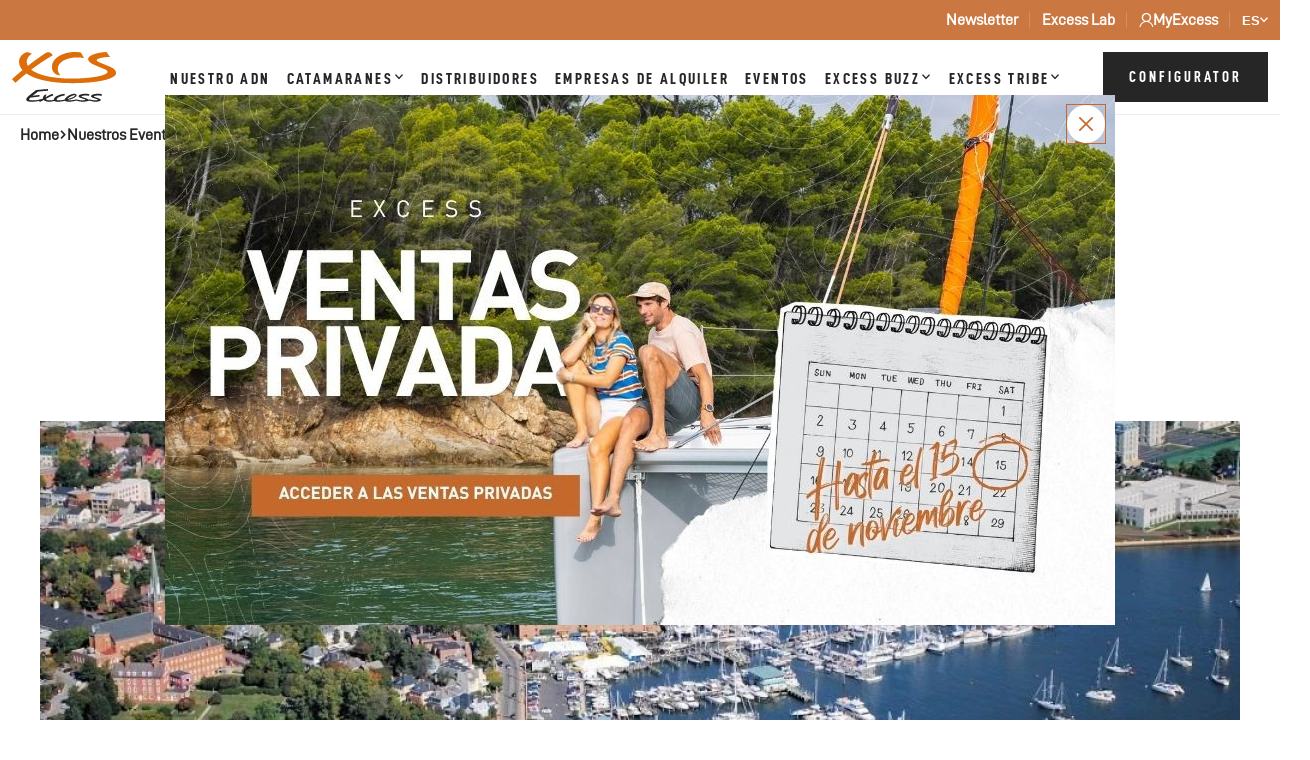

--- FILE ---
content_type: text/html; charset=UTF-8
request_url: https://www.excess-catamarans.com/es/nuestros-eventos/excess-tour-annapolis-2
body_size: 21000
content:
<!DOCTYPE html>
<html lang="es" data-tracking-code="GTM-N3VVF4TC"    data-tracking-script-url="https://api-data-www.excess-catamarans.com/yl74pcbymohuy8z.js">
    <head>
        <meta charset="UTF-8">
        <meta name="viewport" content="width=device-width, initial-scale=1.0">
        
        <title>Excess Tour - Annapolis  el 7 mayo 2022 - Catamaranes Excess</title>
        <meta name="description" content="">

        <meta name="robots" content="index,follow"><link rel="apple-touch-icon" sizes="180x180" href="/apple-touch-icon.png?v=jw7ELoBpqB">
        <link rel="icon" type="image/png" sizes="32x32" href="/favicon-32x32.png?v=jw7ELoBpqB">
        <link rel="icon" type="image/png" sizes="16x16" href="/favicon-16x16.png?v=jw7ELoBpqB">
        <link rel="manifest" href="/site.webmanifest?v=jw7ELoBpqB">
        <link rel="mask-icon" href="/safari-pinned-tab.svg?v=jw7ELoBpqB">
        <link rel="shortcut icon" href="/favicon.ico?v=jw7ELoBpqB">
        <meta name="msapplication-TileColor" content="#171e24">
        <meta name="theme-color" content="#171e24">
    
        <meta property="og:title" content="Excess Tour - Annapolis  el 7 mayo 2022 - Catamaranes Excess">
        <meta property="og:site_name" content="Excess Catamarans">
        <meta property="og:url" content="https://www.excess-catamarans.com/es/nuestros-eventos/excess-tour-annapolis-2">
        <meta property="og:description" content="">
        <meta property="og:image" content="https://www.excess-catamarans.com/media/cache/og_filter/2022/04/1608-annapolis.jpg">
        <meta property="og:type" content="website" />
        <meta name="twitter:card" content="summary">
        <meta name="twitter:title" content="Excess Tour - Annapolis  el 7 mayo 2022 - Catamaranes Excess">
        <meta name="twitter:description" content="">
        <meta name="twitter:image" content="https://www.excess-catamarans.com/media/cache/og_filter/2022/04/1608-annapolis.jpg">
        <meta name="facebook-domain-verification" content="y0z4hfl3m5u7mk2psj78fozsmxvw77" />

        <link rel="stylesheet" href="/build/vendor.7959c70f.css" />
        <link rel="stylesheet" href="/build/excess.7b675ea1.css" />

        <link rel="canonical" href="https://www.excess-catamarans.com/es/nuestros-eventos/excess-tour-annapolis-2">
                            <link rel="alternate" href="https://www.excess-catamarans.com/es/nuestros-eventos/excess-tour-annapolis-2" hreflang="es">
                                                <link rel="alternate" href="https://www.excess-catamarans.com/our-events/excess-tour-annapolis" hreflang="en">
                                                <link rel="alternate" href="https://www.excess-catamarans.com/fr/nos-evenements/excess-tour-annapolis-1" hreflang="fr">
                                                <link rel="alternate" href="https://www.excess-catamarans.com/it/i-nostri-eventi/excess-tour-annapolis-3" hreflang="it">
                                                <link rel="alternate" href="https://www.excess-catamarans.com/de/unsere-events/excess-tour-annapolis-4" hreflang="de">
                                                <link rel="alternate" href="https://www.excess-catamarans.com/our-events/excess-tour-annapolis" hreflang="x-default">
                            
        <script>
    window.dataLayer = window.dataLayer || [];

    function replaceNullWithUndefined(obj) {
        if (obj === null) {
            return undefined;
        }

        if (typeof obj === 'object' && obj !== null) {
            for (let key in obj) {
                if (obj.hasOwnProperty(key)) {
                    if (obj[key] === null) {
                        obj[key] = undefined;
                    } else if (typeof obj[key] === 'object') {
                        replaceNullWithUndefined(obj[key]);
                    }
                }
            }
        }

        return obj;
    }

</script>
<script>
    dataLayer.push({
        event: 'dataLayer.ready'
    });
</script>

    </head>
    <body class="agenda-detail light-background no-parallax">

            <a id="skip-link-content" href="#main-title">
        Accéder au contenu
    </a>

    <div id="browser-alert" style="display: none;">
    <div id="browser-alert-content">
        <button role="button" id="browser-alert-close" title="Cerrar">
            <i aria-hidden="true" class="icon-cross"></i>
            <span class="sr-only">Cerrar</span>
        </button>
        <div>
        <p class="title">Navegador no compatible con este sitio web.</p>
        <p class="description">
            Texto: Su navegador de Internet no es compatible con este sitio web.<br />
            Por lo que tendrá una visión de este sitio desmejorada e incompleta. Para una experiencia óptima de su visita a nuestro sitio web, le invitamos a instalar un navegador compatible:
        </p>

        <ul class="links">
            <li>
                Mozilla Firefox:
                <a href="https://www.mozilla.org/en-US/firefox/new/" target="_blank">
                    https://www.mozilla.org/en-US/firefox/new/
                </a>
            </li>
            <li>
                Google Chrome:
                <a href="https://www.google.fr/intl/en/chrome/" target="_blank">
                    https://www.google.fr/intl/en/chrome/
                </a>
            </li>
            <li>
                Apple Safari:
                <a href="https://safari.en.softonic.com/" target="_blank">
                    https://safari.en.softonic.com/
                </a>
            </li>
        </ul>

        <p class="thanks">
            Hasta pronto en excess-catamarans.com/fr
        </p>
    </div>
    </div>
</div>
            <header>
                <div class="header-banner"><nav class="header-banner-menu" role="navigation"><ul class="header_top-menu"><li class="first"><a
            href="https://www.excess-catamarans.com/es/newsletter-subscribe"
             target="_self"
                >
        Newsletter
    </a></li><li class="last"><a
            href="https://lab.excess-catamarans.com/"
            
                >
        Excess Lab
    </a></li></ul></nav><nav class="header-banner-marina" role="navigation"><ul><li><a class="nav-account-button"
       href="https://myexcess.excess-catamarans.com/"
       rel=""
       target="_blank"
       title="MyExcess"
    ><i aria-hidden="true" class="icon-user"></i><span>MyExcess</span></a></li></ul></nav><div class="nav-locale-switch"><div class="locale-switcher locale-switcher--hide-label js-locale-switcher" data-trigger-class=""><form class="locale-switcher__form"><label for="locale-switcher-select">Seleccione su idioma</label><select name="locale-switcher-select" id="locale-switcher-select"><option selected lang="es" value="Francés" data-url="/es/nuestros-eventos/excess-tour-annapolis-2" title="Versión francesa del sitio seleccionado - actualización automática del contenido del sitio">
                            es
                        </option><option  lang="en" value="English" data-url="/our-events/excess-tour-annapolis" title="English version of the website">
                            en
                        </option><option  lang="fr" value="Français" data-url="/fr/nos-evenements/excess-tour-annapolis-1" title="Version française du site - mise à jour automatique des contenus du site">
                            fr
                        </option><option  lang="it" value="Italiano" data-url="/it/i-nostri-eventi/excess-tour-annapolis-3" title="Versione italiana del sito - aggiornamento automatico dei contenuti del sito">
                            it
                        </option><option  lang="de" value="Deutsch" data-url="/de/unsere-events/excess-tour-annapolis-4" title="Deutsche Version der Website">
                            de
                        </option></select></form><a href="/our-events/excess-tour-annapolis"
                       aria-hidden="true"
                       aria-label="English"
                       lang="en"
                    ></a><a href="/fr/nos-evenements/excess-tour-annapolis-1"
                       aria-hidden="true"
                       aria-label="Français"
                       lang="fr"
                    ></a><a href="/it/i-nostri-eventi/excess-tour-annapolis-3"
                       aria-hidden="true"
                       aria-label="Italiano"
                       lang="it"
                    ></a><a href="/de/unsere-events/excess-tour-annapolis-4"
                       aria-hidden="true"
                       aria-label="Deutsch"
                       lang="de"
                    ></a></div></div></div><div class="header-main"><div class="logo"><a class="logo-link"
                                                                          href="/es"
                                                                  ><img src="/build/assets/images/logo-excess-black.c62d2c35.svg"
                                            alt="Excess Catamarans - Volver a inicio"
                                       ></a></div><div id="nav-expand-content" class="nav-expand-content" aria-hidden="true"><div class="wrapper"><nav class="menu header-main-menu"><ul class="header_main-menu"><li class="first"><a
            href="/es/nuestro-adn"
             target="_self"
                >
        Nuestro ADN
    </a></li><li class="header-sub-nav-link"><span
            
                >
        Catamaranes
    </span><ul class="header-sub-nav menu_level_1"><li><a
            href="/es/nuestros-catamaranes"
            
                >
        TODOS NUESTROS CATAMARANES
    </a></li><li><a
            href="/es/nuestros-catamaranes/excess-11"
            
                >
        Excess 11
    </a></li><li><a
            href="/es/nuestros-catamaranes/excess-13"
            
                >
        Excess 13
    </a></li><li><a
            href="/es/nuestros-catamaranes/excess-14"
            
                >
        Excess 14
    </a></li><li><a
            href="/es/excess-origins"
            
                >
        Excess Origins
    </a></li></ul></li><li><a
            href="/es/nuestros-distribuidores"
             target="_self"
                >
        Distribuidores
    </a></li><li><a
            href="https://www.excess-catamarans.com/es/alquilar-un-excess"
            
                >
        Empresas de alquiler
    </a></li><li class="current"><a
            href="/es/nuestros-eventos"
             target="_self" aria-current="true"
                >
        Eventos
    </a></li><li class="header-sub-nav-link"><span
            
                >
        Excess Buzz
    </span><ul class="header-sub-nav menu_level_1"><li class="first"><a
            href="/es/nuestras-noticias"
             target="_self"
                >
        Nuestras noticias
    </a></li><li class="last"><a
            href="/es/excess-buzz"
            
                >
        Nuestra cobertura de prensa
    </a></li></ul></li><li class="header-sub-nav-link last"><span
            
                >
        Excess tribe
    </span><ul class="header-sub-nav menu_level_1"><li class="first"><a
            href="/es/testimonios"
            
                >
        TESTIMONIOS
    </a></li><li class="last"><a
            href="/es/crew-presentation"
            
                >
        Crew Presentation
    </a></li></ul></li></ul></nav><div id="config-button" class="nav-button config-button"><a data-o="L2NvbmZpZ3VyYXRvcj9mcm9tPW5hdi1zdGlja3k=" class="o-link config btn btn-dark"><span class="label">Configurator</span></a></div></div></div><div id="config-button" class="nav-button config-button"><a data-o="L2NvbmZpZ3VyYXRvcj9mcm9tPW5hdi1zdGlja3k=" class="o-link config btn btn-dark"><span class="label">Configurator</span></a></div><div id="nav-button" class="nav-button"><button class="burger" aria-haspopup="true" aria-expanded="false" aria-controls="nav-expand-content" aria-label="Abrir el menú" data-aria-label-open="Abrir el menú" data-aria-label-close="Cerrar el menú"><div class="wrapper"><span class="label" aria-hidden="true">Abrir el menú</span><span class="burger-dashes"></span></div></button></div></div>            </header>
    
    <main class="with-newsletter">
            <section class="banner light">
                    <div class="breadcrumb-block">
        <div class="site-content">
            <div class="breadcrumb-container">
                <ul class="breadcrumb">
                                            <li>
                                                            <a href="/es">
                                    Home
                                </a>
                                                    </li>
                                            <li>
                                                            <a href="/es/nuestros-eventos">
                                    Nuestros Eventos
                                </a>
                                                    </li>
                                            <li>
                                                            Excess Tour - Annapolis
                                                    </li>
                                    </ul>
            </div>
        </div>
    </div>

        <div class="banner-content site-content">

            <h1 id="main-title">
                Excess Tour - Annapolis
            </h1>

            <p class="location"><i aria-hidden="true" class="icon icon-pin"></i>
                Annapolis,
                                                                Estados Unidos                            </p>
            <p class="dates">
                <i aria-hidden="true" class="icon icon-calendar"></i>
                el 7 de mayo de 2022
            </p>
            
            
        </div>
    </section>

    <section class="content">
        <div class="site-content">
            <div class="picture">
                                                                            <picture>
                                                                <source type="image/webp" data-srcset="https://www.excess-catamarans.com/es/media/cache/resolve/event_detail_mobile_webp/2022/04/1608-annapolis.jpg 400w, https://www.excess-catamarans.com/media/cache/event_detail_webp/2022/04/1608-annapolis.webp" srcset="data:,1w" />
    <img class="lazyload" data-srcset="https://www.excess-catamarans.com/media/cache/event_detail_mobile/2022/04/1608-annapolis.jpg 400w, https://www.excess-catamarans.com/media/cache/event_detail/2022/04/1608-annapolis.jpg" alt="Excess Tour - Annapolis" />
</picture>

                            </div>

            
            
            
            
        </div>
    </section>

            <section id="event-boats-section" class="event-boats-section">
        <div class="site-content">
                        <h2 class="title">
                <span>Descúbrelos</span>                            </h2>
                        <div class="boats-list">
            <div class="event-boat-item"><div class="picture"><picture><source type="image/webp" data-srcset="https://www.excess-catamarans.com/media/cache/event_boat_center_webp/2024/10/4758-240112-mlr-excess-1920-copie.webp" srcset="data:,1w" /><img class="lazyload" data-srcset="https://www.excess-catamarans.com/media/cache/event_boat_center/2024/10/4758-240112-mlr-excess-1920-copie.jpg" alt="Excess 11" /></picture></div><h3 class="name"><a class="read arrow block-link" href="/es/nuestros-catamaranes/excess-11">
                                    Excess 11 <i aria-hidden="true" class="icon-arrow"></i></a></h3></div>            </div>
        </div>
    </section>
    
                <section class="other-events-section">
            <ul class="events-list">
                                    <li class="item event-item event-item-1">
                        
<div class="picture cover position-center">

        
            <picture>
                        <source type="image/webp" data-srcset="https://www.excess-catamarans.com/media/cache/event_item_webp/2025/11/8574-cover-event-punta-gorda.webp" srcset="data:,1w" />
    <img class="lazyload" data-srcset="https://www.excess-catamarans.com/media/cache/event_item/2025/11/8574-cover-event-punta-gorda.jpg" alt="https://www.excess-catamarans.com/media/cache/public_cover/2025/11/8574-cover-event-punta-gorda.jpg" />
</picture>

</div>

<div class="infos">

    <div class="dates-and-location h6">
        <div class="dates">
            <i aria-hidden="true" class="icon icon-calendar"></i>
            el 22 de noviembre de 2025
        </div>
    </div>

            <h2 class="h5">
            <a href="/es/nuestros-eventos/excess-13-premier-in-punta-gorda-fl-2">
                Excess 13 Premier in Punta Gorda, FL
            </a>
        </h2>
    
            <div class="boats-list h6">
            <div class="boat-icon"></div>
            <div class="boat">Excess 13</div>        </div>
    
    
</div>
<a class="link block-link" href="/es/nuestros-eventos/excess-13-premier-in-punta-gorda-fl-2" rel="nofollow" aria-hidden="true" tabindex="-1"></a>                    </li>
                                    <li class="item event-item event-item-2">
                        
<div class="picture cover position-center">

        
            <picture>
                        <source type="image/webp" data-srcset="https://www.excess-catamarans.com/media/cache/event_item_webp/2025/09/2806-cover-paris-nautic-2025.webp" srcset="data:,1w" />
    <img class="lazyload" data-srcset="https://www.excess-catamarans.com/media/cache/event_item/2025/09/2806-cover-paris-nautic-2025.jpg" alt="https://www.excess-catamarans.com/media/cache/public_cover/2025/09/2806-cover-paris-nautic-2025.jpg" />
</picture>

</div>

<div class="infos">

    <div class="dates-and-location h6">
        <div class="dates">
            <i aria-hidden="true" class="icon icon-calendar"></i>
            del 26 de noviembre de 2025 al 30 de noviembre de 2025
        </div>
    </div>

            <h2 class="h5">
            <a href="/es/nuestros-eventos/paris-nautic-show-2025-2">
                Paris Nautic Show 2025
            </a>
        </h2>
    
            <div class="boats-list h6">
            <div class="boat-icon"></div>
            <div class="boat">Excess 13</div>        </div>
    
    
</div>
<a class="link block-link" href="/es/nuestros-eventos/paris-nautic-show-2025-2" rel="nofollow" aria-hidden="true" tabindex="-1"></a>                    </li>
                            </ul>
        </section>
        
<div id="appointment-popup" class="dialog-popup" aria-hidden="true" data-locale="es">
    <div class="popup-content">
        <button role="button" class="popup-close-button" id="appointment-popup-close" title="Cerrar la ventana de solicitud de cita">
            <i aria-hidden="true" class="icon-cross"></i>
            <span class="sr-only">Cerrar la ventana de solicitud de cita</span>
        </button>
        <p id="ui-id-2" class="h2">
            <span>Excess Tour - Annapolis</span>
            Solicitar mi invitacion
        </p>
        <div class="tabs" id="my-tabs">
            <div id="appointment-popup-loader" class="loader-container" aria-hidden="true">
                <div class="loader">
                    <div></div>
                    <div></div>
                </div>
            </div>
            <ol id="tabs-list">
                <li class="active">
                    <a class="tab-title tabs-1 hidden" href="#tabs-1" aria-label="Ir a la etapa 1/3 de su solicitud de invitación al evento Excess Tour - Annapolis">
                        <span>Seleccione su   distribuidor</span>
                    </a>
                    <span class="tab-title tabs-1" aria-current="page" aria-label="Está en la etapa 1/3 de su solicitud para la invitación al evento Excess Tour - Annapolis">Seleccione su   distribuidor</span>
                </li>
                <li class="disabled">
                    <a class="tab-title tabs-2" href="#tabs-2" tabindex="-1" aria-label="Ir a la etapa 2/3 de su solicitud de invitación al evento Excess Tour - Annapolis">
                        <span>Pida una cita</span>
                    </a>
                    <span class="tab-title tabs-2 hidden" aria-label="Está en la etapa 2/3 de su solicitud para la invitación al evento Excess Tour - Annapolis">Pida una cita</span>
                </li>
                <li class="disabled">
                    <a class="tab-title tabs-3" href="#tabs-3" tabindex="-1" aria-label="Ir a la etapa 3/3 de su solicitud de invitación al evento Excess Tour - Annapolis">
                        <span>Envíe su mensaje</span>
                    </a>
                    <span class="tab-title tabs-3 hidden" aria-label="Está en la etapa 3/3 de su solicitud para la invitación al evento Excess Tour - Annapolis">Envíe su mensaje</span>
                </li>
            </ol>
            <div id="tabs-1" class="tabs-content active offices offices-tab">
                <div class="offices-list-container">
    <form name="search_office" method="post" id="search_office_form"><label class="control-label" for="search_office_content">Búsqueda por país</label><a href="#" class="offices-list-see-all" title="o ver todos los">
                            o ver todos los distribuidores Excess
                    </a><div class="city-search"><div class="form-group"><div class="input-and-btn"><input type="text" id="search_office_content" name="search_office[content]" placeholder="Búsqueda por país o ciudad" title="Búsqueda por país o ciudad" class="form-control" /><div class="buttons"><button type="submit" class="btn submit-btn"><span class="sr-only">valide su búsqueda</span><i aria-hidden="true" class="icon icon-search"></i></button><button role="button" id="find-my-coordinates" class="geoloc-btn"><span class="sr-only">Utilizar mi posición</span><i aria-hidden="true" class="icon icon-location"></i></button></div></div></div></div><div id="classic-geo"></div><input type="hidden" id="search_office_userTypeCode" name="search_office[userTypeCode]" /><input type="hidden" id="search_office_autocompleteBackUp" name="search_office[autocompleteBackUp]" /><input type="hidden" id="search_office__token" name="search_office[_token]" value="a6837d8f1f2f6467eb8228ee1b.WRIKrZjc_QofODe_Ioe-ruwkZr1rhKmogNPlPoC7ro0.MSJA-9nusDhwVmXpaPbk7d1hOYUd_OSa1oSvcNjsyOwpfzjk7a2IMlgJZg" /></form>    <div id="offices-list-loader" class="loader-container" aria-hidden="true">
        <div class="loader">
            <div></div>
            <div></div>
        </div>
    </div>
    <ul id="offices-list" class="offices-list"></ul>
</div>
<div class="maps">
    <div id="mapbox-map"
         class="offices-search-map map search-result"
         data-style=""
         data-mode="popup"
         data-picto="/build/assets/images/map-pin.242d1616.png"
         data-label="Seleccionar"
         data-country-code="US"
         data-country-name=""
         data-noresult-text="Ningún resultado"
         data-user-type-code="pro"
    >
        
                        
                            <div class="temp-marker"
                     data-lat="47.73451458579486"
                     data-lng="-3.376412155228666"
                     data-picto="/build/assets/images/map-pin.242d1616.png"
                >
                    <div class="text" data-id="31">
    <p class="name">ATLANTIC YACHTING - LORIENT</p>
            <div class="link" data-id="31">
                    <a class="mapbox-btn btn" onClick="">
                Seleccionar
            </a>
            </div>
</div>                </div>
                    
                        
                            <div class="temp-marker"
                     data-lat="29.544731"
                     data-lng="-95.039044"
                     data-picto="/build/assets/images/map-pin.242d1616.png"
                >
                    <div class="text" data-id="287">
    <p class="name">MURRAY YACHT SALES - HOUSTON</p>
            <div class="link" data-id="287">
                    <a class="mapbox-btn btn" onClick="">
                Seleccionar
            </a>
            </div>
</div>                </div>
                    
                        
                            <div class="temp-marker"
                     data-lat="-12.121931795992623"
                     data-lng="-77.02546926047872"
                     data-picto="/build/assets/images/map-pin.242d1616.png"
                >
                    <div class="text" data-id="87">
    <p class="name">GLOBE SAILING - MIRAFLORES</p>
            <div class="link" data-id="87">
                    <a class="mapbox-btn btn" onClick="">
                Seleccionar
            </a>
            </div>
</div>                </div>
                    
                        
                            <div class="temp-marker"
                     data-lat="-34.57551"
                     data-lng="-56.56531"
                     data-picto="/build/assets/images/map-pin.242d1616.png"
                >
                    <div class="text" data-id="305">
    <p class="name">MAR ADENTRO BARCOS - URUGUAY</p>
            <div class="link" data-id="305">
                    <a class="mapbox-btn btn" onClick="">
                Seleccionar
            </a>
            </div>
</div>                </div>
                    
                        
                            <div class="temp-marker"
                     data-lat="18.39606979415269"
                     data-lng="109.86040683896039"
                     data-picto="/build/assets/images/map-pin.242d1616.png"
                >
                    <div class="text" data-id="150">
    <p class="name">VASTAR</p>
            <div class="link" data-id="150">
                    <a class="mapbox-btn btn" onClick="">
                Seleccionar
            </a>
            </div>
</div>                </div>
                    
                        
                            <div class="temp-marker"
                     data-lat="-38.0419261"
                     data-lng="145.1370743"
                     data-picto="/build/assets/images/map-pin.242d1616.png"
                >
                    <div class="text" data-id="334">
    <p class="name">38 SOUTH BOAT SALES</p>
            <div class="link" data-id="334">
                    <a class="mapbox-btn btn" onClick="">
                Seleccionar
            </a>
            </div>
</div>                </div>
                    
                        
                            <div class="temp-marker"
                     data-lat="47.4903791392763"
                     data-lng="12.105241245100162"
                     data-picto="/build/assets/images/map-pin.242d1616.png"
                >
                    <div class="text" data-id="241">
    <p class="name">TREND TRAVEL AND YACHTING</p>
            <div class="link" data-id="241">
                    <a class="mapbox-btn btn" onClick="">
                Seleccionar
            </a>
            </div>
</div>                </div>
                    
                        
                            <div class="temp-marker"
                     data-lat="35.427613518768275"
                     data-lng="129.3531723827053"
                     data-picto="/build/assets/images/map-pin.242d1616.png"
                >
                    <div class="text" data-id="192">
    <p class="name">HYUNDAI YACHTS</p>
            <div class="link" data-id="192">
                    <a class="mapbox-btn btn" onClick="">
                Seleccionar
            </a>
            </div>
</div>                </div>
                    
                        
                            <div class="temp-marker"
                     data-lat="1.2761948638262963"
                     data-lng="103.84591432417157"
                     data-picto="/build/assets/images/map-pin.242d1616.png"
                >
                    <div class="text" data-id="343">
    <p class="name">Pro-Sail Asia Pte Ltd</p>
            <div class="link" data-id="343">
                    <a class="mapbox-btn btn" onClick="">
                Seleccionar
            </a>
            </div>
</div>                </div>
                    
                        
                            <div class="temp-marker"
                     data-lat="60.24018411864799"
                     data-lng="5.297910172146381"
                     data-picto="/build/assets/images/map-pin.242d1616.png"
                >
                    <div class="text" data-id="253">
    <p class="name">NAUTIC NORWAY AS - BERGEN</p>
            <div class="link" data-id="253">
                    <a class="mapbox-btn btn" onClick="">
                Seleccionar
            </a>
            </div>
</div>                </div>
                    
                        
                            <div class="temp-marker"
                     data-lat="-2.1468264690822374"
                     data-lng="-79.91172256053686"
                     data-picto="/build/assets/images/map-pin.242d1616.png"
                >
                    <div class="text" data-id="295">
    <p class="name">GLOBE SAILING - ECUADOR</p>
            <div class="link" data-id="295">
                    <a class="mapbox-btn btn" onClick="">
                Seleccionar
            </a>
            </div>
</div>                </div>
                    
                        
                            <div class="temp-marker"
                     data-lat="47.680957649793996"
                     data-lng="-122.4046057596589"
                     data-picto="/build/assets/images/map-pin.242d1616.png"
                >
                    <div class="text" data-id="111">
    <p class="name">SEATTLE NORTHWEST YACHTS LLC</p>
            <div class="link" data-id="111">
                    <a class="mapbox-btn btn" onClick="">
                Seleccionar
            </a>
            </div>
</div>                </div>
                    
                        
                            <div class="temp-marker"
                     data-lat="7.966144228277679"
                     data-lng="98.38677296823856"
                     data-picto="/build/assets/images/map-pin.242d1616.png"
                >
                    <div class="text" data-id="319">
    <p class="name">PRIMUS MARINE YACHTS PTE. LTD. THAÏLAND Phuket</p>
            <div class="link" data-id="319">
                    <a class="mapbox-btn btn" onClick="">
                Seleccionar
            </a>
            </div>
</div>                </div>
                    
                        
                            <div class="temp-marker"
                     data-lat="35.275427"
                     data-lng="139.57423"
                     data-picto="/build/assets/images/map-pin.242d1616.png"
                >
                    <div class="text" data-id="80">
    <p class="name">ODYSSEY MARINE LTD</p>
            <div class="link" data-id="80">
                    <a class="mapbox-btn btn" onClick="">
                Seleccionar
            </a>
            </div>
</div>                </div>
                    
                        
                            <div class="temp-marker"
                     data-lat="20.692886004975733"
                     data-lng="-103.40224520994036"
                     data-picto="/build/assets/images/map-pin.242d1616.png"
                >
                    <div class="text" data-id="302">
    <p class="name">Yachting Mexico - Guadalajara</p>
            <div class="link" data-id="302">
                    <a class="mapbox-btn btn" onClick="">
                Seleccionar
            </a>
            </div>
</div>                </div>
                    
                        
                            <div class="temp-marker"
                     data-lat="46.190846077204554"
                     data-lng="14.493630950468757"
                     data-picto="/build/assets/images/map-pin.242d1616.png"
                >
                    <div class="text" data-id="146">
    <p class="name">INTERMARIN d.o.o.</p>
            <div class="link" data-id="146">
                    <a class="mapbox-btn btn" onClick="">
                Seleccionar
            </a>
            </div>
</div>                </div>
                    
                        
                            <div class="temp-marker"
                     data-lat="43.39898123229952"
                     data-lng="5.033525155180129"
                     data-picto="/build/assets/images/map-pin.242d1616.png"
                >
                    <div class="text" data-id="328">
    <p class="name">TECHNIC MARINE PLAISANCE - MARTIGUES</p>
            <div class="link" data-id="328">
                    <a class="mapbox-btn btn" onClick="">
                Seleccionar
            </a>
            </div>
</div>                </div>
                    
                        
                            <div class="temp-marker"
                     data-lat="50.3666969958866"
                     data-lng="-3.5758900211621327"
                     data-picto="/build/assets/images/map-pin.242d1616.png"
                >
                    <div class="text" data-id="229">
    <p class="name">SEA VENTURES - Dartmouth Office</p>
            <div class="link" data-id="229">
                    <a class="mapbox-btn btn" onClick="">
                Seleccionar
            </a>
            </div>
</div>                </div>
                    
                        
                            <div class="temp-marker"
                     data-lat="46.90442894695004"
                     data-lng="6.352094484490227"
                     data-picto="/build/assets/images/map-pin.242d1616.png"
                >
                    <div class="text" data-id="280">
    <p class="name">GLOBE SAILING - PERU</p>
            <div class="link" data-id="280">
                    <a class="mapbox-btn btn" onClick="">
                Seleccionar
            </a>
            </div>
</div>                </div>
                    
                        
                            <div class="temp-marker"
                     data-lat="-41.28861"
                     data-lng="174.010916"
                     data-picto="/build/assets/images/map-pin.242d1616.png"
                >
                    <div class="text" data-id="341">
    <p class="name">36 DEGREES BROKERS LIMITED - PICTON</p>
            <div class="link" data-id="341">
                    <a class="mapbox-btn btn" onClick="">
                Seleccionar
            </a>
            </div>
</div>                </div>
                    
                        
                            <div class="temp-marker"
                     data-lat="43.10328858766406"
                     data-lng="5.898943776424492"
                     data-picto="/build/assets/images/map-pin.242d1616.png"
                >
                    <div class="text" data-id="247">
    <p class="name">ESPRIT MER</p>
            <div class="link" data-id="247">
                    <a class="mapbox-btn btn" onClick="">
                Seleccionar
            </a>
            </div>
</div>                </div>
                    
                        
                            <div class="temp-marker"
                     data-lat="32.718332"
                     data-lng="-117.225335"
                     data-picto="/build/assets/images/map-pin.242d1616.png"
                >
                    <div class="text" data-id="293">
    <p class="name">Denison Yachting - San Diego</p>
            <div class="link" data-id="293">
                    <a class="mapbox-btn btn" onClick="">
                Seleccionar
            </a>
            </div>
</div>                </div>
                    
                        
                            <div class="temp-marker"
                     data-lat="-12.040521354004031"
                     data-lng="-37.78297389029874"
                     data-picto="/build/assets/images/map-pin.242d1616.png"
                >
                    <div class="text" data-id="98">
    <p class="name">ALOHA NAUTICA - BAHIA</p>
            <div class="link" data-id="98">
                    <a class="mapbox-btn btn" onClick="">
                Seleccionar
            </a>
            </div>
</div>                </div>
                    
                        
                            <div class="temp-marker"
                     data-lat="26.104361"
                     data-lng="-80.136497"
                     data-picto="/build/assets/images/map-pin.242d1616.png"
                >
                    <div class="text" data-id="317">
    <p class="name">NAUTICAL VENTURES GROUP - FORT LAUDERDALE</p>
            <div class="link" data-id="317">
                    <a class="mapbox-btn btn" onClick="">
                Seleccionar
            </a>
            </div>
</div>                </div>
                    
                        
                            <div class="temp-marker"
                     data-lat="37.00100727288004"
                     data-lng="27.257960408400457"
                     data-picto="/build/assets/images/map-pin.242d1616.png"
                >
                    <div class="text" data-id="189">
    <p class="name">TRIO DENIZ - GOCEK</p>
            <div class="link" data-id="189">
                    <a class="mapbox-btn btn" onClick="">
                Seleccionar
            </a>
            </div>
</div>                </div>
                    
                        
                            <div class="temp-marker"
                     data-lat="24.147020510928982"
                     data-lng="-110.30943869598214"
                     data-picto="/build/assets/images/map-pin.242d1616.png"
                >
                    <div class="text" data-id="300">
    <p class="name">Yachting Mexico - La Paz</p>
            <div class="link" data-id="300">
                    <a class="mapbox-btn btn" onClick="">
                Seleccionar
            </a>
            </div>
</div>                </div>
                    
                        
                            <div class="temp-marker"
                     data-lat="43.3415"
                     data-lng="6.68707"
                     data-picto="/build/assets/images/map-pin.242d1616.png"
                >
                    <div class="text" data-id="143">
    <p class="name">CHANTIER NAVAL DES ISSAMBRES - CAPTAIN NASON&#039;S GROUP</p>
            <div class="link" data-id="143">
                    <a class="mapbox-btn btn" onClick="">
                Seleccionar
            </a>
            </div>
</div>                </div>
                    
                        
                            <div class="temp-marker"
                     data-lat="47.487240162243744"
                     data-lng="-3.1036352245828014"
                     data-picto="/build/assets/images/map-pin.242d1616.png"
                >
                    <div class="text" data-id="325">
    <p class="name">ATLANTIC YACHTING - QUIBERON</p>
            <div class="link" data-id="325">
                    <a class="mapbox-btn btn" onClick="">
                Seleccionar
            </a>
            </div>
</div>                </div>
                    
                        
                            <div class="temp-marker"
                     data-lat="41.25850331136179"
                     data-lng="1.9225355171313163"
                     data-picto="/build/assets/images/map-pin.242d1616.png"
                >
                    <div class="text" data-id="219">
    <p class="name">HERMANOS GUASCH - PORT GINESTA</p>
            <div class="link" data-id="219">
                    <a class="mapbox-btn btn" onClick="">
                Seleccionar
            </a>
            </div>
</div>                </div>
                    
                        
                    
                        
                            <div class="temp-marker"
                     data-lat="21.089267542"
                     data-lng="-86.787005"
                     data-picto="/build/assets/images/map-pin.242d1616.png"
                >
                    <div class="text" data-id="260">
    <p class="name">YACHTING MEXICO</p>
            <div class="link" data-id="260">
                    <a class="mapbox-btn btn" onClick="">
                Seleccionar
            </a>
            </div>
</div>                </div>
                    
                        
                            <div class="temp-marker"
                     data-lat="32.1589"
                     data-lng="34.79431"
                     data-picto="/build/assets/images/map-pin.242d1616.png"
                >
                    <div class="text" data-id="72">
    <p class="name">EASY SAILS MARINE</p>
            <div class="link" data-id="72">
                    <a class="mapbox-btn btn" onClick="">
                Seleccionar
            </a>
            </div>
</div>                </div>
                    
                        
                            <div class="temp-marker"
                     data-lat="44.053644"
                     data-lng="15.306435"
                     data-picto="/build/assets/images/map-pin.242d1616.png"
                >
                    <div class="text" data-id="244">
    <p class="name">EUROMARINE - SUKOSAN</p>
            <div class="link" data-id="244">
                    <a class="mapbox-btn btn" onClick="">
                Seleccionar
            </a>
            </div>
</div>                </div>
                    
                        
                            <div class="temp-marker"
                     data-lat="33.98129653930664"
                     data-lng="-118.44120025634766"
                     data-picto="/build/assets/images/map-pin.242d1616.png"
                >
                    <div class="text" data-id="291">
    <p class="name">Denison Yachting - Marina Del Ray</p>
            <div class="link" data-id="291">
                    <a class="mapbox-btn btn" onClick="">
                Seleccionar
            </a>
            </div>
</div>                </div>
                    
                        
                            <div class="temp-marker"
                     data-lat="39.569506"
                     data-lng="2.649966"
                     data-picto="/build/assets/images/map-pin.242d1616.png"
                >
                    <div class="text" data-id="94">
    <p class="name">AZUL YACHTS PALMA S.L.</p>
            <div class="link" data-id="94">
                    <a class="mapbox-btn btn" onClick="">
                Seleccionar
            </a>
            </div>
</div>                </div>
                    
                        
                            <div class="temp-marker"
                     data-lat="49.36671206763876"
                     data-lng="0.07167417493107578"
                     data-picto="/build/assets/images/map-pin.242d1616.png"
                >
                    <div class="text" data-id="315">
    <p class="name">TOP MARINE - DEAUVILLE</p>
            <div class="link" data-id="315">
                    <a class="mapbox-btn btn" onClick="">
                Seleccionar
            </a>
            </div>
</div>                </div>
                    
                        
                            <div class="temp-marker"
                     data-lat="59.42740588948465"
                     data-lng="24.853644367354246"
                     data-picto="/build/assets/images/map-pin.242d1616.png"
                >
                    <div class="text" data-id="160">
    <p class="name">ALTER MARINE - ESTONIA</p>
            <div class="link" data-id="160">
                    <a class="mapbox-btn btn" onClick="">
                Seleccionar
            </a>
            </div>
</div>                </div>
                    
                        
                            <div class="temp-marker"
                     data-lat="-20.364493"
                     data-lng="57.376705"
                     data-picto="/build/assets/images/map-pin.242d1616.png"
                >
                    <div class="text" data-id="337">
    <p class="name">YACHT MANAGEMENT</p>
            <div class="link" data-id="337">
                    <a class="mapbox-btn btn" onClick="">
                Seleccionar
            </a>
            </div>
</div>                </div>
                    
                        
                            <div class="temp-marker"
                     data-lat="-17.53981315796599"
                     data-lng="-149.5686597621303"
                     data-picto="/build/assets/images/map-pin.242d1616.png"
                >
                    <div class="text" data-id="136">
    <p class="name">SAIL TAHITI</p>
            <div class="link" data-id="136">
                    <a class="mapbox-btn btn" onClick="">
                Seleccionar
            </a>
            </div>
</div>                </div>
                    
                        
                            <div class="temp-marker"
                     data-lat="26.7589024241103"
                     data-lng="-82.05510930384223"
                     data-picto="/build/assets/images/map-pin.242d1616.png"
                >
                    <div class="text" data-id="323">
    <p class="name">SOUTHWEST YACHT SALES - PUNTA GORDA</p>
            <div class="link" data-id="323">
                    <a class="mapbox-btn btn" onClick="">
                Seleccionar
            </a>
            </div>
</div>                </div>
                    
                        
                            <div class="temp-marker"
                     data-lat="56.960772372079816"
                     data-lng="24.194831070825746"
                     data-picto="/build/assets/images/map-pin.242d1616.png"
                >
                    <div class="text" data-id="206">
    <p class="name">ALTER MARINE - LATVIA</p>
            <div class="link" data-id="206">
                    <a class="mapbox-btn btn" onClick="">
                Seleccionar
            </a>
            </div>
</div>                </div>
                    
                        
                            <div class="temp-marker"
                     data-lat="40.66052924267261"
                     data-lng="17.961727656457555"
                     data-picto="/build/assets/images/map-pin.242d1616.png"
                >
                    <div class="text" data-id="346">
    <p class="name">YACHT PARTNER</p>
            <div class="link" data-id="346">
                    <a class="mapbox-btn btn" onClick="">
                Seleccionar
            </a>
            </div>
</div>                </div>
                    
                        
                            <div class="temp-marker"
                     data-lat="43.169747539578466"
                     data-lng="6.539425854271828"
                     data-picto="/build/assets/images/map-pin.242d1616.png"
                >
                    <div class="text" data-id="257">
    <p class="name">CHANTIER NAVAL MARINE PLAISANCE - CAPTAIN NASON&#039;S GROUP</p>
            <div class="link" data-id="257">
                    <a class="mapbox-btn btn" onClick="">
                Seleccionar
            </a>
            </div>
</div>                </div>
                    
                        
                            <div class="temp-marker"
                     data-lat="42.43531670231491"
                     data-lng="18.602367855593144"
                     data-picto="/build/assets/images/map-pin.242d1616.png"
                >
                    <div class="text" data-id="64">
    <p class="name">RR YACHTS - MONTENEGRO</p>
            <div class="link" data-id="64">
                    <a class="mapbox-btn btn" onClick="">
                Seleccionar
            </a>
            </div>
</div>                </div>
                    
                        
                            <div class="temp-marker"
                     data-lat="27.959522247314453"
                     data-lng="-111.03642272949219"
                     data-picto="/build/assets/images/map-pin.242d1616.png"
                >
                    <div class="text" data-id="298">
    <p class="name">Yachting Mexico - San Carlos</p>
            <div class="link" data-id="298">
                    <a class="mapbox-btn btn" onClick="">
                Seleccionar
            </a>
            </div>
</div>                </div>
                    
                        
                            <div class="temp-marker"
                     data-lat="30.0214900970459"
                     data-lng="-90.09051513671875"
                     data-picto="/build/assets/images/map-pin.242d1616.png"
                >
                    <div class="text" data-id="288">
    <p class="name">Murray Yacht Sales, New Orleans, LA</p>
            <div class="link" data-id="288">
                    <a class="mapbox-btn btn" onClick="">
                Seleccionar
            </a>
            </div>
</div>                </div>
                    
                        
                            <div class="temp-marker"
                     data-lat="38.702658803723914"
                     data-lng="-9.170481659947384"
                     data-picto="/build/assets/images/map-pin.242d1616.png"
                >
                    <div class="text" data-id="91">
    <p class="name">WINDFINDER BOATS</p>
            <div class="link" data-id="91">
                    <a class="mapbox-btn btn" onClick="">
                Seleccionar
            </a>
            </div>
</div>                </div>
                    
                        
                            <div class="temp-marker"
                     data-lat="21.171845419284647"
                     data-lng="-86.81389338530593"
                     data-picto="/build/assets/images/map-pin.242d1616.png"
                >
                    <div class="text" data-id="307">
    <p class="name">YACHTING MEXICO - CANCUN</p>
            <div class="link" data-id="307">
                    <a class="mapbox-btn btn" onClick="">
                Seleccionar
            </a>
            </div>
</div>                </div>
                    
                        
                            <div class="temp-marker"
                     data-lat="41.826806"
                     data-lng="12.4644494"
                     data-picto="/build/assets/images/map-pin.242d1616.png"
                >
                    <div class="text" data-id="155">
    <p class="name">SAILING IN ITALY</p>
            <div class="link" data-id="155">
                    <a class="mapbox-btn btn" onClick="">
                Seleccionar
            </a>
            </div>
</div>                </div>
                    
                        
                            <div class="temp-marker"
                     data-lat="13.7302131"
                     data-lng="100.5685267"
                     data-picto="/build/assets/images/map-pin.242d1616.png"
                >
                    <div class="text" data-id="335">
    <p class="name">PRIMUS MARINE LTD</p>
            <div class="link" data-id="335">
                    <a class="mapbox-btn btn" onClick="">
                Seleccionar
            </a>
            </div>
</div>                </div>
                    
                        
                            <div class="temp-marker"
                     data-lat="43.5213136"
                     data-lng="16.4492268"
                     data-picto="/build/assets/images/map-pin.242d1616.png"
                >
                    <div class="text" data-id="242">
    <p class="name">EUROMARINE - SPLIT</p>
            <div class="link" data-id="242">
                    <a class="mapbox-btn btn" onClick="">
                Seleccionar
            </a>
            </div>
</div>                </div>
                    
                        
                            <div class="temp-marker"
                     data-lat="47.669326"
                     data-lng="-2.964001"
                     data-picto="/build/assets/images/map-pin.242d1616.png"
                >
                    <div class="text" data-id="320">
    <p class="name">ATLANTIC YACHTING - AURAY</p>
            <div class="link" data-id="320">
                    <a class="mapbox-btn btn" onClick="">
                Seleccionar
            </a>
            </div>
</div>                </div>
                    
                        
                            <div class="temp-marker"
                     data-lat="10.40978904354993"
                     data-lng="-75.531754189231"
                     data-picto="/build/assets/images/map-pin.242d1616.png"
                >
                    <div class="text" data-id="193">
    <p class="name">GLOBE SAILING - COLOMBIA</p>
            <div class="link" data-id="193">
                    <a class="mapbox-btn btn" onClick="">
                Seleccionar
            </a>
            </div>
</div>                </div>
                    
                        
                            <div class="temp-marker"
                     data-lat="33.75729751586914"
                     data-lng="-118.11276245117188"
                     data-picto="/build/assets/images/map-pin.242d1616.png"
                >
                    <div class="text" data-id="344">
    <p class="name">Denison Yachting - Long Beach</p>
            <div class="link" data-id="344">
                    <a class="mapbox-btn btn" onClick="">
                Seleccionar
            </a>
            </div>
</div>                </div>
                    
                        
                            <div class="temp-marker"
                     data-lat="58.99007"
                     data-lng="5.73829"
                     data-picto="/build/assets/images/map-pin.242d1616.png"
                >
                    <div class="text" data-id="254">
    <p class="name">NAUTIC NORWAY AS - HUNDVAG</p>
            <div class="link" data-id="254">
                    <a class="mapbox-btn btn" onClick="">
                Seleccionar
            </a>
            </div>
</div>                </div>
                    
                        
                            <div class="temp-marker"
                     data-lat="19.433561325073242"
                     data-lng="-99.1909408569336"
                     data-picto="/build/assets/images/map-pin.242d1616.png"
                >
                    <div class="text" data-id="296">
    <p class="name">Yachting Mexico - Mexico City</p>
            <div class="link" data-id="296">
                    <a class="mapbox-btn btn" onClick="">
                Seleccionar
            </a>
            </div>
</div>                </div>
                    
                        
                            <div class="temp-marker"
                     data-lat="41.005750649648505"
                     data-lng="0.9151999842979205"
                     data-picto="/build/assets/images/map-pin.242d1616.png"
                >
                    <div class="text" data-id="129">
    <p class="name">HERMANOS GUASCH - HOSPITALET DE L&#039;INFANT</p>
            <div class="link" data-id="129">
                    <a class="mapbox-btn btn" onClick="">
                Seleccionar
            </a>
            </div>
</div>                </div>
                    
                        
                            <div class="temp-marker"
                     data-lat="32.78014373779297"
                     data-lng="-79.95116424560547"
                     data-picto="/build/assets/images/map-pin.242d1616.png"
                >
                    <div class="text" data-id="285">
    <p class="name">Ashley Yachts</p>
            <div class="link" data-id="285">
                    <a class="mapbox-btn btn" onClick="">
                Seleccionar
            </a>
            </div>
</div>                </div>
                    
                        
                            <div class="temp-marker"
                     data-lat="38.96294"
                     data-lng="-76.47622"
                     data-picto="/build/assets/images/map-pin.242d1616.png"
                >
                    <div class="text" data-id="85">
    <p class="name">CRUSADER YACHT SALES, INC</p>
            <div class="link" data-id="85">
                    <a class="mapbox-btn btn" onClick="">
                Seleccionar
            </a>
            </div>
</div>                </div>
                    
                        
                            <div class="temp-marker"
                     data-lat="20.776386260986328"
                     data-lng="-105.51554870605469"
                     data-picto="/build/assets/images/map-pin.242d1616.png"
                >
                    <div class="text" data-id="303">
    <p class="name">Yachting Mexico - Puerto Vallarta</p>
            <div class="link" data-id="303">
                    <a class="mapbox-btn btn" onClick="">
                Seleccionar
            </a>
            </div>
</div>                </div>
                    
                        
                            <div class="temp-marker"
                     data-lat="35.16126611724888"
                     data-lng="33.36062095546059"
                     data-picto="/build/assets/images/map-pin.242d1616.png"
                >
                    <div class="text" data-id="147">
    <p class="name">NORTH SAILS CYPRUS LIMITED</p>
            <div class="link" data-id="147">
                    <a class="mapbox-btn btn" onClick="">
                Seleccionar
            </a>
            </div>
</div>                </div>
                    
                        
                            <div class="temp-marker"
                     data-lat="8.979268074035645"
                     data-lng="-79.50788879394531"
                     data-picto="/build/assets/images/map-pin.242d1616.png"
                >
                    <div class="text" data-id="332">
    <p class="name">GLOBE SAILING - PANAMA</p>
            <div class="link" data-id="332">
                    <a class="mapbox-btn btn" onClick="">
                Seleccionar
            </a>
            </div>
</div>                </div>
                    
                        
                            <div class="temp-marker"
                     data-lat="35.902082474690275"
                     data-lng="14.494603239526345"
                     data-picto="/build/assets/images/map-pin.242d1616.png"
                >
                    <div class="text" data-id="239">
    <p class="name">RLR YACHTING</p>
            <div class="link" data-id="239">
                    <a class="mapbox-btn btn" onClick="">
                Seleccionar
            </a>
            </div>
</div>                </div>
                    
                        
                            <div class="temp-marker"
                     data-lat="60.36974334716797"
                     data-lng="22.24064826965332"
                     data-picto="/build/assets/images/map-pin.242d1616.png"
                >
                    <div class="text" data-id="191">
    <p class="name">NAUTICAL PARTNERS</p>
            <div class="link" data-id="191">
                    <a class="mapbox-btn btn" onClick="">
                Seleccionar
            </a>
            </div>
</div>                </div>
                    
                        
                            <div class="temp-marker"
                     data-lat="-35.839301"
                     data-lng="174.469894"
                     data-picto="/build/assets/images/map-pin.242d1616.png"
                >
                    <div class="text" data-id="342">
    <p class="name">36 DEGREES BROKERS LIMITED - MARSDEN COVE</p>
            <div class="link" data-id="342">
                    <a class="mapbox-btn btn" onClick="">
                Seleccionar
            </a>
            </div>
</div>                </div>
                    
                        
                            <div class="temp-marker"
                     data-lat="-32.70114892367347"
                     data-lng="152.06267798266356"
                     data-picto="/build/assets/images/map-pin.242d1616.png"
                >
                    <div class="text" data-id="251">
    <p class="name">FLAGSTAFF MARINE - PORT STEPHENS</p>
            <div class="link" data-id="251">
                    <a class="mapbox-btn btn" onClick="">
                Seleccionar
            </a>
            </div>
</div>                </div>
                    
                        
                            <div class="temp-marker"
                     data-lat="45.69159819328194"
                     data-lng="13.144516825751865"
                     data-picto="/build/assets/images/map-pin.242d1616.png"
                >
                    <div class="text" data-id="294">
    <p class="name">BLU PROGETTI</p>
            <div class="link" data-id="294">
                    <a class="mapbox-btn btn" onClick="">
                Seleccionar
            </a>
            </div>
</div>                </div>
                    
                        
                            <div class="temp-marker"
                     data-lat="37.91786459810301"
                     data-lng="23.701987340029817"
                     data-picto="/build/assets/images/map-pin.242d1616.png"
                >
                    <div class="text" data-id="100">
    <p class="name">ISTION YACHTING LTD</p>
            <div class="link" data-id="100">
                    <a class="mapbox-btn btn" onClick="">
                Seleccionar
            </a>
            </div>
</div>                </div>
                    
                        
                            <div class="temp-marker"
                     data-lat="22.356144456926046"
                     data-lng="114.2518218379954"
                     data-picto="/build/assets/images/map-pin.242d1616.png"
                >
                    <div class="text" data-id="318">
    <p class="name">NEXTWAVE HOLDING COMPANY LIMITED</p>
            <div class="link" data-id="318">
                    <a class="mapbox-btn btn" onClick="">
                Seleccionar
            </a>
            </div>
</div>                </div>
                    
                        
                            <div class="temp-marker"
                     data-lat="50.1033"
                     data-lng="14.4092"
                     data-picto="/build/assets/images/map-pin.242d1616.png"
                >
                    <div class="text" data-id="74">
    <p class="name">FAS yachting s.r.o.</p>
            <div class="link" data-id="74">
                    <a class="mapbox-btn btn" onClick="">
                Seleccionar
            </a>
            </div>
</div>                </div>
                    
                        
                            <div class="temp-marker"
                     data-lat="16.852615611451313"
                     data-lng="-99.90419286202024"
                     data-picto="/build/assets/images/map-pin.242d1616.png"
                >
                    <div class="text" data-id="301">
    <p class="name">Yachting Mexico - Acapulco</p>
            <div class="link" data-id="301">
                    <a class="mapbox-btn btn" onClick="">
                Seleccionar
            </a>
            </div>
</div>                </div>
                    
                        
                            <div class="temp-marker"
                     data-lat="48.5135532"
                     data-lng="-122.6107237"
                     data-picto="/build/assets/images/map-pin.242d1616.png"
                >
                    <div class="text" data-id="144">
    <p class="name">SEATTLE YACHTS ANACORTES</p>
            <div class="link" data-id="144">
                    <a class="mapbox-btn btn" onClick="">
                Seleccionar
            </a>
            </div>
</div>                </div>
                    
                        
                            <div class="temp-marker"
                     data-lat="49.48967194391541"
                     data-lng="0.09972765734991372"
                     data-picto="/build/assets/images/map-pin.242d1616.png"
                >
                    <div class="text" data-id="326">
    <p class="name">TOP MARINE - LE HAVRE</p>
            <div class="link" data-id="326">
                    <a class="mapbox-btn btn" onClick="">
                Seleccionar
            </a>
            </div>
</div>                </div>
                    
                        
                            <div class="temp-marker"
                     data-lat="50.3647958894699"
                     data-lng="-4.129229206673072"
                     data-picto="/build/assets/images/map-pin.242d1616.png"
                >
                    <div class="text" data-id="228">
    <p class="name">SEA VENTURES - Plymouth Office</p>
            <div class="link" data-id="228">
                    <a class="mapbox-btn btn" onClick="">
                Seleccionar
            </a>
            </div>
</div>                </div>
                    
                        
                            <div class="temp-marker"
                     data-lat="37.000964432264794"
                     data-lng="27.257928218860908"
                     data-picto="/build/assets/images/map-pin.242d1616.png"
                >
                    <div class="text" data-id="261">
    <p class="name">TRIO DENIZ - BODRUM</p>
            <div class="link" data-id="261">
                    <a class="mapbox-btn btn" onClick="">
                Seleccionar
            </a>
            </div>
</div>                </div>
                    
                        
                            <div class="temp-marker"
                     data-lat="42.669685"
                     data-lng="18.128332"
                     data-picto="/build/assets/images/map-pin.242d1616.png"
                >
                    <div class="text" data-id="245">
    <p class="name">EUROMARINE - DUBROVNIK</p>
            <div class="link" data-id="245">
                    <a class="mapbox-btn btn" onClick="">
                Seleccionar
            </a>
            </div>
</div>                </div>
                    
                        
                            <div class="temp-marker"
                     data-lat="37.7859793"
                     data-lng="-122.2701833"
                     data-picto="/build/assets/images/map-pin.242d1616.png"
                >
                    <div class="text" data-id="292">
    <p class="name">Denison Yachting - San Francisco Bay</p>
            <div class="link" data-id="292">
                    <a class="mapbox-btn btn" onClick="">
                Seleccionar
            </a>
            </div>
</div>                </div>
                    
                        
                            <div class="temp-marker"
                     data-lat="57.7048582"
                     data-lng="11.9921165"
                     data-picto="/build/assets/images/map-pin.242d1616.png"
                >
                    <div class="text" data-id="97">
    <p class="name">MORE SAILING</p>
            <div class="link" data-id="97">
                    <a class="mapbox-btn btn" onClick="">
                Seleccionar
            </a>
            </div>
</div>                </div>
                    
                        
                            <div class="temp-marker"
                     data-lat="-34.60218438922918"
                     data-lng="-58.38731299712719"
                     data-picto="/build/assets/images/map-pin.242d1616.png"
                >
                    <div class="text" data-id="316">
    <p class="name">MAR ADENTRO BARCOS</p>
            <div class="link" data-id="316">
                    <a class="mapbox-btn btn" onClick="">
                Seleccionar
            </a>
            </div>
</div>                </div>
                    
                        
                            <div class="temp-marker"
                     data-lat="45.53908402447963"
                     data-lng="-73.51615624696217"
                     data-picto="/build/assets/images/map-pin.242d1616.png"
                >
                    <div class="text" data-id="161">
    <p class="name">Agence de voile Ohana</p>
            <div class="link" data-id="161">
                    <a class="mapbox-btn btn" onClick="">
                Seleccionar
            </a>
            </div>
</div>                </div>
                    
                        
                            <div class="temp-marker"
                     data-lat="-35.312532"
                     data-lng="174.120416"
                     data-picto="/build/assets/images/map-pin.242d1616.png"
                >
                    <div class="text" data-id="340">
    <p class="name">36 DEGREES BROKERS LIMITED - OPUA</p>
            <div class="link" data-id="340">
                    <a class="mapbox-btn btn" onClick="">
                Seleccionar
            </a>
            </div>
</div>                </div>
                    
                        
                            <div class="temp-marker"
                     data-lat="54.801931"
                     data-lng="9.438524"
                     data-picto="/build/assets/images/map-pin.242d1616.png"
                >
                    <div class="text" data-id="139">
    <p class="name">BM-YACHTING</p>
            <div class="link" data-id="139">
                    <a class="mapbox-btn btn" onClick="">
                Seleccionar
            </a>
            </div>
</div>                </div>
                    
                        
                            <div class="temp-marker"
                     data-lat="27.51226"
                     data-lng="-82.57592"
                     data-picto="/build/assets/images/map-pin.242d1616.png"
                >
                    <div class="text" data-id="324">
    <p class="name">SOUTHWEST YACHT SALES- PALMETTO</p>
            <div class="link" data-id="324">
                    <a class="mapbox-btn btn" onClick="">
                Seleccionar
            </a>
            </div>
</div>                </div>
                    
                        
                            <div class="temp-marker"
                     data-lat="37.25793022375432"
                     data-lng="-6.960826352743073"
                     data-picto="/build/assets/images/map-pin.242d1616.png"
                >
                    <div class="text" data-id="217">
    <p class="name">HERMANOS GUASCH - MARINA DEL ODIEL</p>
            <div class="link" data-id="217">
                    <a class="mapbox-btn btn" onClick="">
                Seleccionar
            </a>
            </div>
</div>                </div>
                    
                        
                    
                        
                            <div class="temp-marker"
                     data-lat="42.90200884775354"
                     data-lng="10.7852239995183"
                     data-picto="/build/assets/images/map-pin.242d1616.png"
                >
                    <div class="text" data-id="258">
    <p class="name">43° PARALLELO</p>
            <div class="link" data-id="258">
                    <a class="mapbox-btn btn" onClick="">
                Seleccionar
            </a>
            </div>
</div>                </div>
                    
                        
                            <div class="temp-marker"
                     data-lat="43.1351053"
                     data-lng="5.7531753"
                     data-picto="/build/assets/images/map-pin.242d1616.png"
                >
                    <div class="text" data-id="71">
    <p class="name">ESPRIT MER</p>
            <div class="link" data-id="71">
                    <a class="mapbox-btn btn" onClick="">
                Seleccionar
            </a>
            </div>
</div>                </div>
                    
                        
                            <div class="temp-marker"
                     data-lat="25.674249515360298"
                     data-lng="-100.35602833362196"
                     data-picto="/build/assets/images/map-pin.242d1616.png"
                >
                    <div class="text" data-id="299">
    <p class="name">Yachting Mexico - Monterrey</p>
            <div class="link" data-id="299">
                    <a class="mapbox-btn btn" onClick="">
                Seleccionar
            </a>
            </div>
</div>                </div>
                    
                        
                            <div class="temp-marker"
                     data-lat="44.873966"
                     data-lng="13.848483"
                     data-picto="/build/assets/images/map-pin.242d1616.png"
                >
                    <div class="text" data-id="243">
    <p class="name">EUROMARINE - PULA</p>
            <div class="link" data-id="243">
                    <a class="mapbox-btn btn" onClick="">
                Seleccionar
            </a>
            </div>
</div>                </div>
                    
                        
                            <div class="temp-marker"
                     data-lat="30.374615"
                     data-lng="-97.986796"
                     data-picto="/build/assets/images/map-pin.242d1616.png"
                >
                    <div class="text" data-id="290">
    <p class="name">MURRAY YACHT SALES - AUSTIN</p>
            <div class="link" data-id="290">
                    <a class="mapbox-btn btn" onClick="">
                Seleccionar
            </a>
            </div>
</div>                </div>
                    
                        
                            <div class="temp-marker"
                     data-lat="47.521155"
                     data-lng="19.159119"
                     data-picto="/build/assets/images/map-pin.242d1616.png"
                >
                    <div class="text" data-id="93">
    <p class="name">ADEX YACHTING</p>
            <div class="link" data-id="93">
                    <a class="mapbox-btn btn" onClick="">
                Seleccionar
            </a>
            </div>
</div>                </div>
                    
                        
                            <div class="temp-marker"
                     data-lat="38.86748079460511"
                     data-lng="-106.98267891494183"
                     data-picto="/build/assets/images/map-pin.242d1616.png"
                >
                    <div class="text" data-id="309">
    <p class="name">NAUTILUS SAILING</p>
            <div class="link" data-id="309">
                    <a class="mapbox-btn btn" onClick="">
                Seleccionar
            </a>
            </div>
</div>                </div>
                    
                        
                            <div class="temp-marker"
                     data-lat="43.12100931218382"
                     data-lng="5.931806450166098"
                     data-picto="/build/assets/images/map-pin.242d1616.png"
                >
                    <div class="text" data-id="157">
    <p class="name">BLUE WAVE</p>
            <div class="link" data-id="157">
                    <a class="mapbox-btn btn" onClick="">
                Seleccionar
            </a>
            </div>
</div>                </div>
                    
                        
                            <div class="temp-marker"
                     data-lat="12.9339"
                     data-lng="100.8812"
                     data-picto="/build/assets/images/map-pin.242d1616.png"
                >
                    <div class="text" data-id="336">
    <p class="name">PRIMUS MARINE LTD</p>
            <div class="link" data-id="336">
                    <a class="mapbox-btn btn" onClick="">
                Seleccionar
            </a>
            </div>
</div>                </div>
                    
                        
                            <div class="temp-marker"
                     data-lat="14.469264116416811"
                     data-lng="-60.86565415946059"
                     data-picto="/build/assets/images/map-pin.242d1616.png"
                >
                    <div class="text" data-id="130">
    <p class="name">DREAM YACHT SALES</p>
            <div class="link" data-id="130">
                    <a class="mapbox-btn btn" onClick="">
                Seleccionar
            </a>
            </div>
</div>                </div>
                    
                        
                            <div class="temp-marker"
                     data-lat="47.590383104263644"
                     data-lng="-3.029148000000039"
                     data-picto="/build/assets/images/map-pin.242d1616.png"
                >
                    <div class="text" data-id="322">
    <p class="name">ATLANTIC YACHTING - LA TRINITE</p>
            <div class="link" data-id="322">
                    <a class="mapbox-btn btn" onClick="">
                Seleccionar
            </a>
            </div>
</div>                </div>
                    
                        
                            <div class="temp-marker"
                     data-lat="41.4554269362424"
                     data-lng="12.661066140436386"
                     data-picto="/build/assets/images/map-pin.242d1616.png"
                >
                    <div class="text" data-id="194">
    <p class="name">SAILING IN ITALY</p>
            <div class="link" data-id="194">
                    <a class="mapbox-btn btn" onClick="">
                Seleccionar
            </a>
            </div>
</div>                </div>
                    
                        
                            <div class="temp-marker"
                     data-lat="43.838857036477485"
                     data-lng="7.910342157975732"
                     data-picto="/build/assets/images/map-pin.242d1616.png"
                >
                    <div class="text" data-id="345">
    <p class="name">BUENAONDA</p>
            <div class="link" data-id="345">
                    <a class="mapbox-btn btn" onClick="">
                Seleccionar
            </a>
            </div>
</div>                </div>
                    
                        
                            <div class="temp-marker"
                     data-lat="43.52622"
                     data-lng="6.94565"
                     data-picto="/build/assets/images/map-pin.242d1616.png"
                >
                    <div class="text" data-id="256">
    <p class="name">EXCLUSIVE YACHTS RIVIERA - CAPTAIN NASON&#039;S GROUP</p>
            <div class="link" data-id="256">
                    <a class="mapbox-btn btn" onClick="">
                Seleccionar
            </a>
            </div>
</div>                </div>
                    
                        
                            <div class="temp-marker"
                     data-lat="54.2448349"
                     data-lng="18.6301051"
                     data-picto="/build/assets/images/map-pin.242d1616.png"
                >
                    <div class="text" data-id="61">
    <p class="name">RR YACHTS</p>
            <div class="link" data-id="61">
                    <a class="mapbox-btn btn" onClick="">
                Seleccionar
            </a>
            </div>
</div>                </div>
                    
                        
                            <div class="temp-marker"
                     data-lat="21.030302047729492"
                     data-lng="-89.64432525634766"
                     data-picto="/build/assets/images/map-pin.242d1616.png"
                >
                    <div class="text" data-id="297">
    <p class="name">Yachting Mexico - Merida</p>
            <div class="link" data-id="297">
                    <a class="mapbox-btn btn" onClick="">
                Seleccionar
            </a>
            </div>
</div>                </div>
                    
                        
                            <div class="temp-marker"
                     data-lat="45.8036"
                     data-lng="15.8792"
                     data-picto="/build/assets/images/map-pin.242d1616.png"
                >
                    <div class="text" data-id="28">
    <p class="name">EUROMARINE - ZAGREB</p>
            <div class="link" data-id="28">
                    <a class="mapbox-btn btn" onClick="">
                Seleccionar
            </a>
            </div>
</div>                </div>
                    
                        
                            <div class="temp-marker"
                     data-lat="38.83891"
                     data-lng="0.11467"
                     data-picto="/build/assets/images/map-pin.242d1616.png"
                >
                    <div class="text" data-id="30">
    <p class="name">SPORT NAUTIC</p>
            <div class="link" data-id="30">
                    <a class="mapbox-btn btn" onClick="">
                Seleccionar
            </a>
            </div>
</div>                </div>
                    
                        
                            <div class="temp-marker"
                     data-lat="43.263863019694575"
                     data-lng="6.5892610543268955"
                     data-picto="/build/assets/images/map-pin.242d1616.png"
                >
                    <div class="text" data-id="32">
    <p class="name">CAPTAIN NASON&#039;S - LES MARINES DE COGOLIN</p>
            <div class="link" data-id="32">
                    <a class="mapbox-btn btn" onClick="">
                Seleccionar
            </a>
            </div>
</div>                </div>
                    
                        
                            <div class="temp-marker"
                     data-lat="42.70407982686458"
                     data-lng="3.0308560435304885"
                     data-picto="/build/assets/images/map-pin.242d1616.png"
                >
                    <div class="text" data-id="34">
    <p class="name">ALLIANCE NAUTIQUE 66</p>
            <div class="link" data-id="34">
                    <a class="mapbox-btn btn" onClick="">
                Seleccionar
            </a>
            </div>
</div>                </div>
                    
                        
                            <div class="temp-marker"
                     data-lat="46.1468277"
                     data-lng="-1.1596818"
                     data-picto="/build/assets/images/map-pin.242d1616.png"
                >
                    <div class="text" data-id="35">
    <p class="name">WEST YACHT BROKER</p>
            <div class="link" data-id="35">
                    <a class="mapbox-btn btn" onClick="">
                Seleccionar
            </a>
            </div>
</div>                </div>
                    
                        
                            <div class="temp-marker"
                     data-lat="51.669028"
                     data-lng="4.084869"
                     data-picto="/build/assets/images/map-pin.242d1616.png"
                >
                    <div class="text" data-id="40">
    <p class="name">NOVA YACHTING BV</p>
            <div class="link" data-id="40">
                    <a class="mapbox-btn btn" onClick="">
                Seleccionar
            </a>
            </div>
</div>                </div>
                    
                        
                            <div class="temp-marker"
                     data-lat="50.8828535"
                     data-lng="-1.299571"
                     data-picto="/build/assets/images/map-pin.242d1616.png"
                >
                    <div class="text" data-id="41">
    <p class="name">SEA VENTURES - South Coast</p>
            <div class="link" data-id="41">
                    <a class="mapbox-btn btn" onClick="">
                Seleccionar
            </a>
            </div>
</div>                </div>
                    
                        
                            <div class="temp-marker"
                     data-lat="40.871972"
                     data-lng="29.234987"
                     data-picto="/build/assets/images/map-pin.242d1616.png"
                >
                    <div class="text" data-id="42">
    <p class="name">TRIO DENIZ</p>
            <div class="link" data-id="42">
                    <a class="mapbox-btn btn" onClick="">
                Seleccionar
            </a>
            </div>
</div>                </div>
                    
                        
                            <div class="temp-marker"
                     data-lat="-33.872229"
                     data-lng="151.237931"
                     data-picto="/build/assets/images/map-pin.242d1616.png"
                >
                    <div class="text" data-id="43">
    <p class="name">FLAGSTAFF MARINE</p>
            <div class="link" data-id="43">
                    <a class="mapbox-btn btn" onClick="">
                Seleccionar
            </a>
            </div>
</div>                </div>
                    
                        
                            <div class="temp-marker"
                     data-lat="-36.84326"
                     data-lng="174.75277"
                     data-picto="/build/assets/images/map-pin.242d1616.png"
                >
                    <div class="text" data-id="44">
    <p class="name">36 DEGREES BROKERS LIMITED</p>
            <div class="link" data-id="44">
                    <a class="mapbox-btn btn" onClick="">
                Seleccionar
            </a>
            </div>
</div>                </div>
                        </div>
</div>            </div>
            <div id="tabs-2" class="tabs-content dates dates-tab">
                <form name="appointment_date_time" method="post">
                <div class="flex-container">
                    <div class="office-details">
                        <p class="label">
                            Mi distribuidor
                        </p>
                        <div class="content"></div>
                        <button role="button" class="office-switch" title="Para modificar la selección de mi concesionario vuelva a la etapa 1/3">
                            Modificar
                        </button>
                    </div>
                </div>
                <p class="title">
                    Elija la fecha y hora en que desea tener un cita con su distribuidor durante el evento
                </p>
                <div class="row">
                    <div class="col">
                        <i aria-hidden="true" class="icon-calendar"></i>
                                <div class="select-container"><select id="appointment_date_time_date" name="appointment_date_time[date]" style="width:100%;" title="Seleccionar una fecha para su cita" class="form-control"><option value="">Día</option></select></div>
    
                    </div>
                    <div class="col">
                        <i aria-hidden="true" class="icon-clock"></i>
                                <div class="select-container"><select id="appointment_date_time_time" name="appointment_date_time[time]" style="width:100%;" title="Seleccionar una hora para su cita" class="form-control"><option value="">Hora</option><option value="10:00">10:00</option><option value="11:00">11:00</option><option value="12:00">12:00</option><option value="13:00">13:00</option><option value="14:00">14:00</option><option value="15:00">15:00</option><option value="16:00">16:00</option><option value="17:00">17:00</option></select></div>
    
                    </div>
                </div>
                <div class="submit-container">
                    <button type="submit" class="btn" title="Solicite su invitación dirigiéndose a la etapa 3/3">
                        Pedir una cita
                        <i aria-hidden="true" class="icon icon-arrow"></i>
                    </button>
                </div>
                <input type="hidden" id="appointment_date_time__token" name="appointment_date_time[_token]" value="77d63dd3.B-2W3eLzJvtRrkDccGV-r--j2E6CM0U9ruK5d_sMR3E.b72i7puSTbM73g6WH1xIn7-OjC_PcT97y9r3AZ9PJUNt26eKtotRzAnICQ" /></form>
            </div>
            <div id="tabs-3" class="tabs-content form-tab">
                <div class="flex-container">
                    <div class="office-details">
                        <p class="label">
                            Mi distribuidor
                        </p>
                        <div class="content"></div>
                        <button role="button" class="office-switch" title="Para modificar la selección de mi concesionario vuelva a la etapa 1/3">
                            Modificar
                        </button>
                    </div>
                    <div class="appointment-date-details">
                        <p class="label">
                            Mi cita
                        </p>
                        <div class="content">
                            <p class="date"></p>
                            <p class="time">en <span class="val"></span></p>
                            <p class="place"></p>
                        </div>
                        <button role="button" class="date-switch" title="Para modificar mi cita vuelva a la etapa 2/3">
                            Modificar
                        </button>
                    </div>
                </div>
                <form name="appointment" method="post" action="/es/send-appointment-request/94" id="appointment" class="ajax-form" novalidate="novalidate" data-code-prefix="contact-evenement-" data-event-slug="excess-tour-annapolis-2" data-code="contact-evenement-excess-tour-annapolis-2">
                <div class="row">
                    <div class="full text-left">
                        <p class="ajax-message text-center hidden" aria-hidden="true"></p>
                        <p class="mention mandatory-fields hide-on-success">
                            Los campos marcados con un asterisco (*) son obligatorios
                        </p>
                    </div>
                </div>
                <div class="row hide-on-success">
                    <div class="col text-left">
                        <div class="form-group"><label class="required" for="appointment_userTitle">Tratamiento<span class="asterisk" aria-hidden="true">*</span></label>         <div class="select-container"><select id="appointment_userTitle" name="appointment[userTitle]" required="required" autocomplete="honorific-prefix" class="form-control"><option value="" selected="selected">Seleccionar</option><option value="1">Sociedad</option><option value="4">Señora</option><option value="6">Señor</option></select></div>
      </div> 
                    </div>
                    <div class="col"></div>
                </div>
                <div class="row hide-on-success">
                    <div class="col">
                        <div class="form-group"><label for="appointment_firstName" class="required">Nombre<span class="asterisk" aria-hidden="true">*</span></label> <input type="text" id="appointment_firstName" name="appointment[firstName]" required="required" class="required form-control" autocomplete="given-name" />  </div> 
                    </div>
                    <div class="col">
                        <div class="form-group"><label for="appointment_lastName" class="required">Apellido<span class="asterisk" aria-hidden="true">*</span></label> <input type="text" id="appointment_lastName" name="appointment[lastName]" required="required" class="required form-control" autocomplete="family-name" />  </div> 
                    </div>
                </div>
                <div class="row hide-on-success">
                    <div class="col"><div class="form-group"><label class="required" for="appointment_country">País<span class="asterisk" aria-hidden="true">*</span></label>         <div class="select-container"><select id="appointment_country" name="appointment[country]" required="required" class="required country-select form-control" autocomplete="country-name"><option value="" selected="selected">Seleccionar</option><option value="1" data-iso="AF" data-prefix="93">Afganistán</option><option value="3" data-iso="AL" data-prefix="355">Albania</option><option value="83" data-iso="DE" data-prefix="49">Alemania</option><option value="6" data-iso="AD" data-prefix="376">Andorra</option><option value="7" data-iso="AO" data-prefix="244">Angola</option><option value="8" data-iso="AI" data-prefix="1264">Anguilla</option><option value="9" data-iso="AQ" data-prefix="672">Antártida</option><option value="10" data-iso="AG" data-prefix="1268">Antigua y Barbuda</option><option value="195" data-iso="SA" data-prefix="966">Arabia Saudita</option><option value="4" data-iso="DZ" data-prefix="213">Argelia</option><option value="11" data-iso="AR" data-prefix="54">Argentina</option><option value="12" data-iso="AM" data-prefix="374">Armenia</option><option value="13" data-iso="AW" data-prefix="297">Aruba</option><option value="14" data-iso="AU" data-prefix="61">Australia</option><option value="15" data-iso="AT" data-prefix="43">Austria</option><option value="16" data-iso="AZ" data-prefix="994">Azerbaiyán</option><option value="17" data-iso="BS" data-prefix="1242">Bahamas</option><option value="19" data-iso="BD" data-prefix="880">Bangladesh</option><option value="20" data-iso="BB" data-prefix="1246">Barbados</option><option value="18" data-iso="BH" data-prefix="973">Baréin</option><option value="22" data-iso="BE" data-prefix="32">Bélgica</option><option value="23" data-iso="BZ" data-prefix="501">Belice</option><option value="24" data-iso="BJ" data-prefix="229">Benín</option><option value="25" data-iso="BM" data-prefix="1441">Bermuda</option><option value="21" data-iso="BY" data-prefix="375">Bielorrusia</option><option value="153" data-iso="MM" data-prefix="95">Birmania</option><option value="27" data-iso="BO" data-prefix="591">Bolivia</option><option value="28" data-iso="BA" data-prefix="387">Bosnia Herzegovina</option><option value="29" data-iso="BW" data-prefix="267">Botsuana</option><option value="31" data-iso="BR" data-prefix="55">Brasil</option><option value="33" data-iso="BN" data-prefix="673">Brunéi</option><option value="34" data-iso="BG" data-prefix="359">Bulgaria</option><option value="35" data-iso="BF" data-prefix="226">Burkina Faso</option><option value="36" data-iso="BI" data-prefix="257">Burundi</option><option value="26" data-iso="BT" data-prefix="975">Bután</option><option value="40" data-iso="CV" data-prefix="238">Cabo Verde</option><option value="37" data-iso="KH" data-prefix="855">Camboya</option><option value="38" data-iso="CM" data-prefix="237">Camerún</option><option value="39" data-iso="CA" data-prefix="1">Canadá</option><option value="44" data-iso="TD" data-prefix="235">Chad</option><option value="45" data-iso="CL" data-prefix="56">Chile</option><option value="46" data-iso="CN" data-prefix="86">China</option><option value="58" data-iso="CY" data-prefix="357">Chipre</option><option value="49" data-iso="CO" data-prefix="57">Colombia</option><option value="50" data-iso="KM" data-prefix="269">Comoras</option><option value="51" data-iso="CG" data-prefix="242">Congo</option><option value="118" data-iso="KP" data-prefix="850">Corea del Norte</option><option value="119" data-iso="KR" data-prefix="82">Corea del Sur</option><option value="55" data-iso="CI" data-prefix="225">Costa de Marfil</option><option value="54" data-iso="CR" data-prefix="506">Costa Rica</option><option value="56" data-iso="HR" data-prefix="385">Croacia</option><option value="57" data-iso="CU" data-prefix="53">Cuba</option><option value="41" data-iso="CW" data-prefix="599">Curazao</option><option value="60" data-iso="DK" data-prefix="45">Dinamarca</option><option value="62" data-iso="DM" data-prefix="1767">Dominica</option><option value="64" data-iso="EC" data-prefix="593">Ecuador</option><option value="65" data-iso="EG" data-prefix="20">Egipto</option><option value="66" data-iso="SV" data-prefix="503">El Salvador</option><option value="233" data-iso="AE" data-prefix="971">Emiratos Árabes Unidos</option><option value="69" data-iso="ER" data-prefix="291">Eritrea</option><option value="201" data-iso="SK" data-prefix="421">Eslovaquia</option><option value="202" data-iso="SI" data-prefix="386">Eslovenia</option><option value="207" data-iso="ES" data-prefix="34">España</option><option value="145" data-iso="FM" data-prefix="691">Estados Federados de Micronesia</option><option value="235" data-iso="US" data-prefix="1">Estados Unidos</option><option value="70" data-iso="EE" data-prefix="372">Estonia</option><option value="213" data-iso="SZ" data-prefix="268">Esuatini</option><option value="71" data-iso="ET" data-prefix="251">Etiopía</option><option value="175" data-iso="PH" data-prefix="63">Filipinas</option><option value="75" data-iso="FI" data-prefix="358">Finlandia</option><option value="74" data-iso="FJ" data-prefix="679">Fiyi</option><option value="76" data-iso="FR" data-prefix="33">Francia</option><option value="80" data-iso="GA" data-prefix="241">Gabón</option><option value="81" data-iso="GM" data-prefix="220">Gambia</option><option value="82" data-iso="GE" data-prefix="995">Georgia</option><option value="84" data-iso="GH" data-prefix="233">Ghana</option><option value="85" data-iso="GI" data-prefix="350">Gibraltar</option><option value="88" data-iso="GD" data-prefix="1473">Granada </option><option value="86" data-iso="GR" data-prefix="30">Grecia</option><option value="87" data-iso="GL" data-prefix="299">Groenlandia</option><option value="89" data-iso="GP" data-prefix="590">Guadalupe</option><option value="91" data-iso="GT" data-prefix="502">Guatemala</option><option value="77" data-iso="GF" data-prefix="592">Guayana</option><option value="92" data-iso="GG" data-prefix="44">Guernsey</option><option value="93" data-iso="GN" data-prefix="224">Guinea</option><option value="94" data-iso="GW" data-prefix="245">Guinea Bissau</option><option value="68" data-iso="GQ" data-prefix="240">Guinea ecuatorial</option><option value="95" data-iso="GY" data-prefix="592">Guyana</option><option value="96" data-iso="HT" data-prefix="509">Haití</option><option value="99" data-iso="HN" data-prefix="504">Honduras</option><option value="100" data-iso="HK" data-prefix="852">Hong Kong</option><option value="101" data-iso="HU" data-prefix="36">Hungría</option><option value="103" data-iso="IN" data-prefix="91">India</option><option value="104" data-iso="ID" data-prefix="62">Indonesia</option><option value="106" data-iso="IQ" data-prefix="964">Irak</option><option value="105" data-iso="IR" data-prefix="98">Irán</option><option value="107" data-iso="IE" data-prefix="353">Irlanda</option><option value="30" data-iso="BV" data-prefix="47">Isla Bouvet</option><option value="108" data-iso="IM" data-prefix="44">Isla de Man</option><option value="47" data-iso="CX" data-prefix="672">Isla de Navidad</option><option value="164" data-iso="NF" data-prefix="6723">Isla Norfolk</option><option value="102" data-iso="IS" data-prefix="354">Islandia</option><option value="2" data-iso="AX" data-prefix="358">Islas Åland</option><option value="42" data-iso="KY" data-prefix="1345">Islas Caimán</option><option value="48" data-iso="CC" data-prefix="672">Islas Cocos</option><option value="53" data-iso="CK" data-prefix="682">Islas Cook</option><option value="72" data-iso="FK" data-prefix="500">Islas Falkland</option><option value="73" data-iso="FO" data-prefix="298">Islas Feroe</option><option value="206" data-iso="GS" data-prefix="500">Islas Georgias del Sur</option><option value="97" data-iso="HM" data-prefix="672">Islas Heard y McDonald</option><option value="176" data-iso="PN" data-prefix="64">Islas Pitcairn</option><option value="203" data-iso="SB" data-prefix="677">Islas Salomón</option><option value="229" data-iso="TC" data-prefix="1649">Islas Turcas y Caicos</option><option value="241" data-iso="VG" data-prefix="1284">Islas Vírgenes Británicas</option><option value="242" data-iso="VI" data-prefix="1340">Islas Vírgenes de los Estados Unidos</option><option value="109" data-iso="IL" data-prefix="972">Israel</option><option value="110" data-iso="IT" data-prefix="39">Italia</option><option value="111" data-iso="JM" data-prefix="1876">Jamaica</option><option value="112" data-iso="JP" data-prefix="81">Japón</option><option value="113" data-iso="JE" data-prefix="44">Jersey</option><option value="114" data-iso="JO" data-prefix="962">Jordania </option><option value="115" data-iso="KZ" data-prefix="7">Kazajistán</option><option value="116" data-iso="KE" data-prefix="254">Kenia</option><option value="121" data-iso="KG" data-prefix="996">Kirguistán</option><option value="117" data-iso="KI" data-prefix="686">Kiribati</option><option value="120" data-iso="KW" data-prefix="965">Kuwait</option><option value="122" data-iso="LA" data-prefix="856">Laos</option><option value="125" data-iso="LS" data-prefix="266">Lesoto</option><option value="123" data-iso="LV" data-prefix="371">Letonia</option><option value="124" data-iso="LB" data-prefix="961">Líbano</option><option value="126" data-iso="LR" data-prefix="231">Liberia</option><option value="127" data-iso="LY" data-prefix="218">Libia</option><option value="128" data-iso="LI" data-prefix="423">Liechtenstein</option><option value="129" data-iso="LT" data-prefix="370">Lituania</option><option value="130" data-iso="LU" data-prefix="352">Luxemburgo</option><option value="131" data-iso="MO" data-prefix="853">Macau</option><option value="132" data-iso="MK" data-prefix="389">Macedonia</option><option value="133" data-iso="MG" data-prefix="261">Madagascar</option><option value="135" data-iso="MY" data-prefix="60">Malasia</option><option value="134" data-iso="MW" data-prefix="265">Malaui</option><option value="136" data-iso="MV" data-prefix="960">Maldivas</option><option value="137" data-iso="ML" data-prefix="223">Mali</option><option value="138" data-iso="MT" data-prefix="356">Malta</option><option value="151" data-iso="MA" data-prefix="212">Marruecos</option><option value="140" data-iso="MQ" data-prefix="596">Martinica</option><option value="142" data-iso="MU" data-prefix="230">Mauricio</option><option value="141" data-iso="MR" data-prefix="222">Mauritania</option><option value="143" data-iso="YT" data-prefix="262">Mayotte</option><option value="144" data-iso="MX" data-prefix="52">México</option><option value="146" data-iso="MD" data-prefix="373">Moldavia</option><option value="147" data-iso="MC" data-prefix="377">Mónaco</option><option value="148" data-iso="MN" data-prefix="976">Mongolia</option><option value="149" data-iso="ME" data-prefix="382">Montenegro</option><option value="150" data-iso="MS" data-prefix="1664">Montserrat</option><option value="152" data-iso="MZ" data-prefix="258">Mozambique</option><option value="154" data-iso="NA" data-prefix="264">Namibia</option><option value="155" data-iso="NR" data-prefix="674">Nauru</option><option value="156" data-iso="NP" data-prefix="977">Nepal</option><option value="160" data-iso="NI" data-prefix="505">Nicaragua</option><option value="161" data-iso="NE" data-prefix="227">Níger</option><option value="162" data-iso="NG" data-prefix="234">Nigeria</option><option value="163" data-iso="NU" data-prefix="683">Niue</option><option value="166" data-iso="NO" data-prefix="47">Noruega</option><option value="158" data-iso="NC" data-prefix="687">Nueva Caledonia</option><option value="159" data-iso="NZ" data-prefix="64">Nueva Zelanda</option><option value="167" data-iso="OM" data-prefix="968">Omán</option><option value="157" data-iso="NL" data-prefix="31">Países Bajos</option><option value="168" data-iso="PK" data-prefix="92">Pakistán</option><option value="171" data-iso="PA" data-prefix="507">Panamá</option><option value="172" data-iso="PG" data-prefix="675">Papúa Nueva Guinea</option><option value="173" data-iso="PY" data-prefix="595">Paraguay</option><option value="174" data-iso="PE" data-prefix="51">Perú</option><option value="78" data-iso="PF" data-prefix="689">Polinesia francesa</option><option value="177" data-iso="PL" data-prefix="48">Polonia</option><option value="178" data-iso="PT" data-prefix="351">Portugal</option><option value="179" data-iso="PR" data-prefix="1787">Puerto Rico</option><option value="180" data-iso="QA" data-prefix="974">Qatar</option><option value="234" data-iso="GB" data-prefix="44">Reino Unido</option><option value="43" data-iso="CF" data-prefix="236">República Centroafricana</option><option value="59" data-iso="CZ" data-prefix="420">República Checa</option><option value="52" data-iso="CD" data-prefix="243">República democrática del Congo</option><option value="63" data-iso="DO" data-prefix="1809">República Dominicana</option><option value="181" data-iso="RE" data-prefix="262">Reunión</option><option value="184" data-iso="RW" data-prefix="250">Ruanda</option><option value="182" data-iso="RO" data-prefix="40">Rumanía</option><option value="183" data-iso="RU" data-prefix="7">Rusia</option><option value="244" data-iso="EH" data-prefix="212">Sáhara Occidental</option><option value="192" data-iso="WS" data-prefix="685">Samoa</option><option value="5" data-iso="AS" data-prefix="1684">Samoa Americana</option><option value="185" data-iso="BL" data-prefix="590">San Bartolomé</option><option value="187" data-iso="KN" data-prefix="1869">San Cristóbal y Nieves</option><option value="193" data-iso="SM" data-prefix="378">San Marino</option><option value="67" data-iso="SX" data-prefix="1721">San Martín</option><option value="189" data-iso="MF" data-prefix="590">San Martín</option><option value="190" data-iso="PM" data-prefix="508">San Pedro y Miquelón</option><option value="191" data-iso="VC" data-prefix="1784">San Vicente y las Granadinas</option><option value="186" data-iso="SH" data-prefix="290">Santa Elena</option><option value="188" data-iso="LC" data-prefix="1758">Santa Lucía</option><option value="194" data-iso="ST" data-prefix="239">Santo Tomé y Príncipe</option><option value="196" data-iso="SN" data-prefix="221">Senegal</option><option value="197" data-iso="RS" data-prefix="381">Serbia</option><option value="198" data-iso="SC" data-prefix="248">Seychelles</option><option value="199" data-iso="SL" data-prefix="232">Sierra Leona</option><option value="200" data-iso="SG" data-prefix="65">Singapur</option><option value="216" data-iso="SY" data-prefix="963">Siria</option><option value="204" data-iso="SO" data-prefix="252">Somalia</option><option value="208" data-iso="LK" data-prefix="94">Sri Lanka</option><option value="205" data-iso="ZA" data-prefix="27">Sudáfrica</option><option value="209" data-iso="SD" data-prefix="249">Sudán</option><option value="211" data-iso="SS" data-prefix="211">Sudán del Sur</option><option value="214" data-iso="SE" data-prefix="46">Suecia</option><option value="215" data-iso="CH" data-prefix="41">Suiza</option><option value="210" data-iso="SR" data-prefix="597">Surinam</option><option value="212" data-iso="SJ" data-prefix="47">Svalbard y Jan Mayen</option><option value="220" data-iso="TH" data-prefix="66">Tailandia</option><option value="217" data-iso="TW" data-prefix="886">Taiwán</option><option value="219" data-iso="TZ" data-prefix="255">Tanzania</option><option value="218" data-iso="TJ" data-prefix="992">Tayikistán</option><option value="32" data-iso="IO" data-prefix="246">Territorio Británico del Océano Índico</option><option value="170" data-iso="PS" data-prefix="970">Territorios palestinos ocupados</option><option value="79" data-iso="TF" data-prefix="262">Tierras australes y antárticas francesas</option><option value="221" data-iso="TL" data-prefix="670">Timor Oriental</option><option value="222" data-iso="TG" data-prefix="228">Togo</option><option value="223" data-iso="TK" data-prefix="690">Tokelau</option><option value="224" data-iso="TO" data-prefix="676">Tonga</option><option value="225" data-iso="TT" data-prefix="1868">Trinidad y Tobago</option><option value="226" data-iso="TN" data-prefix="216">Túnez</option><option value="228" data-iso="TM" data-prefix="993">Turkmenistán</option><option value="227" data-iso="TR" data-prefix="90">Turquía</option><option value="230" data-iso="TV" data-prefix="688">Tuvalu</option><option value="232" data-iso="UA" data-prefix="380">Ucrania</option><option value="231" data-iso="UG" data-prefix="256">Uganda</option><option value="236" data-iso="UY" data-prefix="598">Uruguay</option><option value="237" data-iso="UZ" data-prefix="998">Uzbekistán</option><option value="238" data-iso="VU" data-prefix="678">Vanuatu</option><option value="98" data-iso="VA" data-prefix="379">Vaticano</option><option value="239" data-iso="VE" data-prefix="58">Venezuela</option><option value="240" data-iso="VN" data-prefix="84">Vietnam</option><option value="243" data-iso="WF" data-prefix="681">Wallis y Futuna</option><option value="245" data-iso="YE" data-prefix="967">Yemen</option><option value="61" data-iso="DJ" data-prefix="253">Yibuti</option><option value="246" data-iso="ZM" data-prefix="260">Zambia</option><option value="247" data-iso="ZW" data-prefix="263">Zimbabue</option></select></div>
      </div> </div>
                    <div id="state" class="col to-hide"><div class="form-group"><label class="required" for="appointment_state">Estado<span class="asterisk" aria-hidden="true">*</span></label>         <div class="select-container"><select id="appointment_state" name="appointment[state]" required="required" class="required form-control" style="width:100%;"><option value="" selected="selected">Seleccionar</option><option value="1">Alabama</option><option value="2">Alaska</option><option value="4">Arizona</option><option value="42">Arkansas</option><option value="43">California</option><option value="28">Carolina del Norte</option><option value="36">Carolina del Sur</option><option value="5">Colorado</option><option value="6">Connecticut</option><option value="51">Dakota del Norte</option><option value="53">Dakota del Sur</option><option value="7">Delaware</option><option value="44">Florida</option><option value="8">Georgia</option><option value="45">Hawái</option><option value="10">Idaho</option><option value="11">Illinois</option><option value="12">Indiana</option><option value="13">Iowa</option><option value="47">Kansas</option><option value="48">Kentucky</option><option value="14">Luisiana</option><option value="15">Maine</option><option value="17">Maryland</option><option value="18">Massachusetts</option><option value="19">Michigan</option><option value="20">Minnesota</option><option value="49">Mississippi</option><option value="21">Missouri</option><option value="50">Montana</option><option value="22">Nebraska</option><option value="25">Nevada</option><option value="23">New Hampshire</option><option value="24">New Jersey</option><option value="27">Nueva York</option><option value="26">Nuevo México</option><option value="30">Ohio</option><option value="31">Oklahoma</option><option value="52">Oregón</option><option value="33">Pensilvania</option><option value="34">Puerto Rico</option><option value="35">Rhode Island</option><option value="37">Tennessee</option><option value="38">Texas</option><option value="54">Utah</option><option value="39">Vermont</option><option value="40">Virginia</option><option value="55">Virginia Occidental</option><option value="58">Washington D.C.</option><option value="41">Washington, D.C.</option><option value="56">Wisconsin</option><option value="57">Wyoming</option></select></div>
      </div> </div>
                </div>
                <div class="row hide-on-success">
                    <div class="col"><div class="form-group"><label for="appointment_zipCode" class="required">Código postal<span class="asterisk" aria-hidden="true">*</span></label> <input type="text" id="appointment_zipCode" name="appointment[zipCode]" required="required" class="form-control" />  </div> </div>
                    <div class="col"><div class="form-group"><label for="appointment_city" class="required">Ciudad<span class="asterisk" aria-hidden="true">*</span></label> <input type="text" id="appointment_city" name="appointment[city]" required="required" class="form-control" />  </div> </div>
                </div>
                <div class="row-custom hide-on-success">
                    <div class="form-group"><label for="appointment_address">Dirección</label> <input type="text" id="appointment_address" name="appointment[address]" class="form-control" />  </div> 
                </div>
                <div class="row hide-on-success">
                    <div class="col" id="phone">
                        <div class="form-group"><label for="appointment_phone">Mobile</label> <input type="tel" id="appointment_phone" name="appointment[phone]" autocomplete="tel" class="form-control" />  </div> 
                    </div>
                    <div class="col">
                        <div class="form-group"><label for="appointment_email" class="required">Correo electrónico<span class="asterisk" aria-hidden="true">*</span></label> <input type="email" id="appointment_email" name="appointment[email]" required="required" class="required form-control" placeholder="mail@example.com" autocomplete="email" />  </div> 
                    </div>
                </div>
                <div class="inline-row hide-on-success">
                    <div class="form-group"><label class="">Modelo de catamarán</label> <div id="appointment_boats" class="boats-checkbox">    <div class="checkbox">
        <label for="appointment_boats_5" class="">
            <i aria-hidden="true" class="icon-checkbox"></i>
            <input type="checkbox" id="appointment_boats_5" name="appointment[boats][]"  class=""  value="5" id="appointment_boats_5" name="appointment[boats][]">
            <span>
                Excess 11
                </span>
        </label>
    </div>
</div>  </div> 
                                                                                                                                                                                                                                                                                    </div>
                <div class="row hide-on-success">
                    <div class="col"><div class="form-group"><label class="" for="appointment_navigationArea">Zona de navegación</label>         <div class="select-container"><select id="appointment_navigationArea" name="appointment[navigationArea]" style="width:100%;" class="form-control"><option value="">Seleccionar</option><option value="12">Adriatic - Croatia</option><option value="13">Adriatic - Italy</option><option value="16">Africa del Sur</option><option value="18">Argentina</option><option value="8">Atlántico Norte</option><option value="19">Atlántico Norte </option><option value="10">Atlántico Sur</option><option value="21">Australia</option><option value="7">Australia y Nueva Zelanda</option><option value="22">Bahamas</option><option value="23">Brasil</option><option value="26">Caribbean </option><option value="5">Caribe</option><option value="27">Chile</option><option value="28">China - Dalian</option><option value="29">China - Haikou</option><option value="30">China - Ningbo</option><option value="31">China - Qingdao</option><option value="32">China - Sanya</option><option value="33">China - Shanghai</option><option value="34">China - Shenzhen</option><option value="35">China - Suzhou</option><option value="36">Chipre</option><option value="37">Colombia</option><option value="38">Corea del Sur</option><option value="39">Costa Rica</option><option value="40">Cuba</option><option value="14">East Africa</option><option value="54">France - Channel</option><option value="51">France - Charente</option><option value="52">France - Côte d&#039;Azur</option><option value="53">France - Gulf of Lion</option><option value="55">France - Normandy</option><option value="49">France - North Brittany</option><option value="50">France - South Brittany</option><option value="56">France - South West</option><option value="57">France - Var</option><option value="17">French West Indies</option><option value="59">Grecia</option><option value="58">Gulf of Mexico</option><option value="60">Hong-Kong</option><option value="63">India</option><option value="64">Indonesia</option><option value="65">Irlanda</option><option value="62">Islas Vírgenes Británicas</option><option value="66">Italy - Gulf of Genoa</option><option value="67">Italy - Naples</option><option value="68">Italy - Roma</option><option value="69">Italy - Sardinia</option><option value="70">Italy - Sicily</option><option value="71">Italy - Tuscany</option><option value="72">Japon</option><option value="9">Japón - China - Corea</option><option value="73">Malasia</option><option value="74">Malte</option><option value="3">Mar Báltico</option><option value="76">Mar Báltico </option><option value="4">Mar del Norte</option><option value="77">Mar del Norte </option><option value="78">Mar Negro</option><option value="75">Mediterranean (Other)</option><option value="2">Mediterráneo este</option><option value="1">Mediterráneo oeste</option><option value="79">Mexico - Pacific</option><option value="80">Middle East</option><option value="84">North West Pacific</option><option value="20">North-East Atlantic</option><option value="24">Northern California</option><option value="81">NUEVA CALEDONIA</option><option value="82">Nueva Zelanda</option><option value="6">Océano Índico</option><option value="83">Océano Índico</option><option value="11">Océano Pacífico</option><option value="85">Panama</option><option value="86">Perú</option><option value="87">Philippines</option><option value="88">Polinesia francés</option><option value="89">Portugal - Azores</option><option value="90">Portugal - Faro</option><option value="91">Portugal - Lisbon</option><option value="92">Portugal - Porto</option><option value="93">Puerto Rico</option><option value="102">Reino Unido</option><option value="94">República Dominicana</option><option value="95">Singapur</option><option value="25">Southern California</option><option value="41">Spain - Balearic Islands</option><option value="42">Spain - Barcelona</option><option value="46">Spain - Basque Country</option><option value="43">Spain - Canary Islands</option><option value="44">Spain - Malaga</option><option value="45">Spain - Murcia</option><option value="47">Spain - Valencia</option><option value="97">Tailandia</option><option value="96">Taiwán</option><option value="98">Turquía</option><option value="48">United States - East Coast</option><option value="99">Uruguay</option><option value="61">US Virgin Islands</option><option value="103">USA - West Coast</option><option value="100">Venezuela</option><option value="101">Vietnam</option><option value="15">West Africa</option><option value="104">West Coast of Florida</option></select></div>
      </div> </div>
                    <div class="col"></div>
                </div>
                <div class="row-custom hide-on-success">
                    <div class="form-group"><label for="appointment_message" class="required">Mensaje<span class="asterisk" aria-hidden="true">*</span></label> <textarea id="appointment_message" name="appointment[message]" required="required" class="form-control"></textarea>  </div> 
                </div>
                <div class="row hide-on-success">
                    <div class="full text-left">
                        <div class="form-group">    <div class="checkbox">
        <label for="appointment_newsletter" class="">
            <i aria-hidden="true" class="icon-checkbox"></i>
            <input type="checkbox" id="appointment_newsletter" name="appointment[newsletter]"  class=""  value="1" id="appointment_newsletter" name="appointment[newsletter]">
            <span>
                <strong>Deseo recibir por correo electrónico noticias, eventos y ofertas de EXCESS.</strong>
                </span>
        </label>
    </div>
</div>
                    </div>
                </div>
                <div class="row hide-on-success">
                    <div class="full text-left conditions-checkbox">
                        <div class="form-group">    <div class="checkbox">
        <label for="appointment_conditions" class="required">
            <i aria-hidden="true" class="icon-checkbox"></i>
            <input type="checkbox" id="appointment_conditions" name="appointment[conditions]" required="required" class="required"  value="1" id="appointment_conditions" name="appointment[conditions]" required="required">
            <span>
                <p><strong>I agree to the <a href="/privacy">privacy policy and terms</a>.</strong></p>
                <span class="asterisk" aria-hidden="true">*</span></span>
        </label>
    </div>
</div>
                    </div>
                </div>
                <div class="row hide-on-success">
                    <div class="full text-left">
                        <div class="form-group"> <div class="form-group">
  <div class="h-captcha" data-sitekey="f053ba4a-1076-4577-82ef-52a0bc406ae5">
  </div>
  <script src="https://hcaptcha.com/1/api.js" async defer></script>
</div>
  </div> 
                    </div>
                </div>
                <div class="row">
                    <div class="full text-left conditions-checkbox">
                        Procesar su solicitud requiere la transferencia de los datos personales ingresados ​​en los campos obligatorios de este formulario al concesionario que haya seleccionado para que pueda contactarlo nuevamente. Al hacer clic en el botón “ENVIAR”, confirma su aceptación de la transferencia de estos datos.
                    </div>
                </div>
                <div class="hidden-row hide-on-success">
                    <div class="form-group"> <input type="hidden" id="appointment_office" name="appointment[office]" />  </div> <div class="form-group"> <input type="text" id="appointment_date" name="appointment[date]" class="form-control" />  </div> <input type="hidden" id="appointment_time" name="appointment[time]" /><div class="form-group"> <input type="hidden" id="appointment_event" name="appointment[event]" required="required" value="94" />  </div> <input type="hidden" id="appointment__token" name="appointment[_token]" value="ed6379daae022b8482a1.s_v65lpOR8LwSho11dlwJGegkgRJ1Z24JGQx90qmHOM.-6iXgSIXHaGgLEtxuJQ8QhPJqz0K5K7cURxL2i3xUdbLrouWKh4ft5gMLg" />
                </div>
                <div class="submit-container hide-on-success show-on-error">
                    <button class="btn arrow" type="submit" title="Valide definitivamente su solicitud de invitación">
                        Solicitar su invitacion
                        <i aria-hidden="true" class="icon icon-arrow"></i>
                    </button>
                </div>
                                    <div class="row hide-on-success">
                        <div class="full text-left">
                            <p>EXCESS se refiere a Construction Navale Bordeaux actuando en calidad de responsable del tratamiento de datos. Sus datos personales son tratados con el fin de responder a su solicitud, gestionar nuestra relación con usted y, si así lo ha elegido, enviarle nuestras comunicaciones (en este caso, puede darse de baja en cualquier momento utilizando el enlace que figura en nuestros correos).<br />
Ejerza sus derechos: contact.rgpd@beneteau-group.com<br />
Más información sobre la protección de sus datos personales: <a href="https://www.beneteau-group.com/en/privacy-and-cookies-policy/" target="_blank">política de privacidad</a></p>
                        </div>
                    </div>
                                </form>
            </div>
        </div>
    </div>
</div>


                                    <div id="dialog"></div>
                
                    
<div id="popup-excess" class="dialog-popup" aria-hidden="true" data-locale="es" style="display: none;">
    <div class="popup-content">

        <button role="button" class="popup-close-button" title="Close"
                data-trk='{"modal":{"name":"private sales","element":"close"}}'
        >
            <i aria-hidden="true" class="icon-cross"></i>
            <span class="sr-only">Close</span>
        </button>

        <div class="content">
                            <a class="nav-account-button"
                   href="https://www.excess-catamarans.com/es/nuestros-eventos/venta-privada-excess"
                   rel=""
                   target="_self"
                   data-trk='{"modal":{"name":"private sales","element":"link"}}'
                >
            
                                
                                    <img class="picture with-mobile-picture" src="https://www.excess-catamarans.com/media/cache/popup_excess/2025/11/8555-pop-up-excess-ventes-privees-950x530-es.jpg" alt="">
                
                                    <img class="picture picture-mobile" src="https://www.excess-catamarans.com/media/cache/popup_excess/2025/11/9501-pop-up-excess-ventes-privees-530x950-es.jpg" alt="">
                
                            </a>
                    </div>

    </div>
</div>
        
                    <div id="popup-cgv-configurator" class="dialog-popup" aria-hidden="true" data-locale="es" style="display: none;">
    <div class="popup-content">

        <button role="button" class="popup-close-button" title="Close">
            <i aria-hidden="true" class="icon-cross"></i>
            <span class="sr-only">Close</span>
        </button>

        <div class="content">

            <div class="title h3">
                
            </div>
            
            <div class="text-wrapper">
                <div class="text wysiwyg-content">
                    
                </div>
            </div>

            <div class="buttons">
                <button id="popup-cgv-configurator-accept" class="btn btn-invert"></button>
                <button id="popup-cgv-configurator-reject"  class="btn"></button>
            </div>
        </div>

    </div>
</div>
        
    </main>

            <footer role="contentinfo"
                                    class="lazyload" data-bg="/build/assets/images/footer-background.6954c0e8.webp"
                                                                                                                                        >
            
                <div class="footer-content">
                    <div class="site-content">

                                                                                    <div class="newsletter-block">
    <div class="wrapper">
                    <div class="title h4"> Suscríbete al boletín de Excess</div>
                            <div class="text"> Regístrate y mantente informado sobre las noticias de Excess</div>
        
        <a class="btn btn-invert"
           href="/es/newsletter-subscribe"
        >
            Me suscribo a la newsletter
        </a>
    </div>
</div>                                                    
                        <div class="footer-cols">
                            <div class="col col-logo">
                                <div class="logo">
                                    <a class="logo-link" href="/es">
                                        <img class="white"
                                             src="/build/assets/images/logo-excess-white.50fdf613.svg"
                                             alt="Excess Catamarans - Volver a inicio"
                                        >
                                    </a>
                                </div>
                            </div>
                            <div class="col col-menu-1">
                                <div class="col-title h6">Catamarans</div>
                                <nav class="menu footer-menu">
                                                                                <ul class="footer_col1-menu">
            
                <li class="first">                <a
            href="/es/nuestros-catamaranes/excess-11"
            
                >
        Excess 11
    </a>
        
    </li>

    
                <li>                <a
            href="/es/nuestros-catamaranes/excess-13"
            
                >
        Excess 13
    </a>
        
    </li>

    
                <li>                <a
            href="/es/nuestros-catamaranes/excess-14"
            
                >
        Excess 14
    </a>
        
    </li>

    
                            <li class="last">                <a
            href="/es/nuestros-catamaranes"
            
                >
        Todos nuestros catamaranes
    </a>
                <ul class="menu_level_1">
            
                <li>                <a
            href="/es/excess-origins"
            
                >
        Excess Origins
    </a>
        
    </li>


    </ul>

    </li>


    </ul>

                                </nav>
                            </div>
                            <div class="col col-menu-2">
                                <div class="col-title h6">Información</div>
                                <nav class="menu footer-menu">
                                                                                <ul class="footer_col2-menu">
            
                <li class="first">                <a
            href="/es/nuestras-noticias"
             target="_self"
                >
        Noticias
    </a>
        
    </li>

    
                <li class="current">                <span
             aria-current="true"
                >
        Eventos
    </span>
        
    </li>

    
                <li>                <a
            href="/es/menciones-legales"
             target="_self"
                >
        Avisos legales
    </a>
        
    </li>

    
                <li>                <a
            href="https://www.beneteau-group.com/en/privacy-and-cookies-policy/"
             target="_self"
                >
        Politica de privacidad
    </a>
        
    </li>

    
                <li>                <a
            href="https://help.excess-catamarans.com/hc/en-us"
             target="_blank" title="FAQ - Nueva ventana"
                >
        FAQ
    </a>
        
    </li>

    
                <li class="last">                <a
            href="#rgpd"
            
                >
        Gestionar mis cookies
    </a>
        
    </li>


    </ul>

                                    <ul>
                                        <li class="last link-tracking-optout">
                                            <a href="#" data-trk="optout">Rechazar las cookies de medición de audiencia</a>
                                        </li>
                                    </ul>
                                </nav>
                            </div>
                            <div class="col col-menu-3">
                                <div class="col-title h6">Red</div>
                                <nav class="menu footer-menu">
                                                                                <ul class="footer_col3-menu">
            
                <li class="first">                <a
            href="/es/nuestros-distribuidores"
             target="_self"
                >
        Concesionarios
    </a>
        
    </li>

    
                <li>                <a
            href="/es/alquilar-un-excess"
             target="_self"
                >
        Alquiladores
    </a>
        
    </li>

    
                <li class="last">                <a
            href="/es/nuestros-socios"
             target="_self"
                >
        Socios
    </a>
        
    </li>


    </ul>

                                </nav>
                            </div>
                            <div class="col col-social">
                                                                                                    <nav class="menu footer-menu-social">
                                        <div class="col-title h6">Síganos</div>
                                                <ul class="social-menu">
            
                <li class="first">                <a
            href="https://www.youtube.com/c/EXCESSCatamarans"
             class="" target="_blank" rel="nofollow" title="YouTube - Nueva ventana" data-label="youtube"
                >
        <span class="sr-only">YouTube</span><i aria-hidden="true" class="fa fa-fw fa-youtube-play"></i>
    </a>
        
    </li>

    
                <li>                <a
            href="https://www.facebook.com/EXCESSCatamarans/"
             class="" target="_blank" rel="nofollow" title="Facebook - Nueva ventana" data-label="facebook"
                >
        <span class="sr-only">Facebook</span><i aria-hidden="true" class="fa fa-fw fa-facebook"></i>
    </a>
        
    </li>

    
                <li class="last">                <a
            href="https://www.instagram.com/excess_catamarans/"
             class="" target="_blank" rel="nofollow" title="Instagram - Nueva ventana" data-label="instagram"
                >
        <span class="sr-only">Instagram</span><i aria-hidden="true" class="fa fa-fw fa-instagram"></i>
    </a>
        
    </li>


    </ul>

                                    </nav>
                                                            </div>
                        </div>


                    </div>
                </div>
                    </footer>

                
    
    
                
            <script src="https://player.vimeo.com/api/player.js" type="text/plain" class="optanon-category-C0003"></script>

    <script src="/build/manifest.d41d8cd9.js"></script>
    <script src="/build/vendor.49a918b9.js"></script>
    <script src="/build/excess.f6cb8ec4.js"></script>

    <script src="/bundles/fosjsrouting/js/router.js"></script>
    <script src="/es/js/routing?callback=fos.Router.setData"></script>
    <script>
        $.initMapBoxGl("pk.eyJ1IjoicHVyZWlsbHVzaW9uIiwiYSI6ImNqd3FhNTh5MzE2Y2gzeW5zaHllOHRhNGMifQ.YjueeMmD5FQWuKfQH6sHog");
        $.initGeocoder("es");
    </script>

            <script>
            $(function() {
                setTimeout(function () {
                    showDialogExcess('#popup-excess', 'popup-excess-ventes-privees-2025-01', 30, false)
                }, 1500);
            });
        </script>
    
            <script>
            $(function() {
                const popupCgvConfiguratorSelector = '#popup-cgv-configurator';
                const popupCgvConfiguratorLocalStorageCode = 'popup-cgv-configurator';
                // Attach global event handlers on buttons
                $(popupCgvConfiguratorSelector).on('click', '#popup-cgv-configurator-accept', function () {
                    $(popupCgvConfiguratorSelector).dialog('close');
                });
                $(popupCgvConfiguratorSelector).on('click', '#popup-cgv-configurator-reject', function () {
                    localStorage.removeItem(popupCgvConfiguratorLocalStorageCode); // Remove the stored data, to show the popup again next time
                    window.location.href = 'https://www.excess-catamarans.com/es';
                });
            });
        </script>
    
        <script type="application/ld+json">
            {
                "@context": "http://schema.org",
                "@type": "Organization",
                "name": "Excess catamarans",
                "telephone": "+33 (0) 557 80 85 50",
                "email": "contact@excess-catamarans.com",
                "address": {
                        "@type": "PostalAddress",
                        "addressLocality": "Bordeaux cedex",
                        "postalCode": "33072",
                        "addressCountry": "FR",
                        "streetAddress": "162, quai de BrazzaCS 81217"
                    },
                "sameAs": [
                    "https://www.youtube.com/c/EXCESSCatamarans",
                    "https://www.facebook.com/EXCESSCatamarans/",
                    "https://www.instagram.com/excess_catamarans/"
                    ],
                "image": "https://www.excess-catamarans.com/build/assets/images/logo.962a33a7.png",
                "logo": "https://www.excess-catamarans.com/build/assets/images/logo.962a33a7.png",
                "url": "https://www.excess-catamarans.com/es"
            }
            </script>        
    
        <script type="application/ld+json">
        {
            "@context": "http://schema.org",
            "@type": "Event",
            "location": {
                    "@type": "Place",
                    "name": "Annapolis"
                    ,
                    "address": {
                        "addressLocality": "Annapolis",
                        "addressRegion": "US-MD",
                        "addressCountry": "US",
                        "@type": "PostalAddress"
                    }
                    },
            "startDate": "2022-05-07T10:00:00",
            "endDate": "2022-05-07T18:00:00",
            "image": [
                    "https://www.excess-catamarans.com/media/cache/public_cover_medium/2022/04/1608-annapolis.jpg"
                ],
            "name": "Excess Tour - Annapolis"
        }
    </script>




    <script src="/build/map.bd3cfe37.js"></script>
    <script src="/build/appointment.3cf40e66.js"></script>

    </body>
</html>


--- FILE ---
content_type: text/css
request_url: https://www.excess-catamarans.com/build/excess.7b675ea1.css
body_size: 40333
content:
@import url(https://fonts.googleapis.com/css?family=Roboto:400,400i,500,500i,700,700i);.tooltipster-base{display:flex;pointer-events:none;position:absolute}.tooltipster-box{flex:1 1 auto}.tooltipster-content{box-sizing:border-box;max-height:100%;max-width:100%;overflow:auto}.tooltipster-ruler{bottom:0;left:0;overflow:hidden;position:fixed;right:0;top:0;visibility:hidden}.tooltipster-fade{opacity:0;transition-property:opacity}.tooltipster-fade.tooltipster-show{opacity:1}.tooltipster-grow{-webkit-transform:scale(0);transform:scale(0);transition-property:-webkit-transform;transition-property:transform;transition-property:transform,-webkit-transform;-webkit-backface-visibility:hidden}.tooltipster-grow.tooltipster-show{-webkit-transform:scale(1);transform:scale(1);transition-timing-function:cubic-bezier(.175,.885,.32,1.15)}.tooltipster-swing{opacity:0;-webkit-transform:rotate(4deg);transform:rotate(4deg);transition-property:-webkit-transform;transition-property:transform;transition-property:transform,-webkit-transform}.tooltipster-swing.tooltipster-show{opacity:1;-webkit-transform:rotate(0deg);transform:rotate(0deg);transition-timing-function:cubic-bezier(.23,.635,.495,2.4)}.tooltipster-fall{transition-property:top;transition-timing-function:cubic-bezier(.175,.885,.32,1.15)}.tooltipster-fall.tooltipster-initial{top:0!important}.tooltipster-fall.tooltipster-dying{transition-property:all;top:0!important;opacity:0}.tooltipster-slide{transition-property:left;transition-timing-function:cubic-bezier(.175,.885,.32,1.15)}.tooltipster-slide.tooltipster-initial{left:-40px!important}.tooltipster-slide.tooltipster-dying{transition-property:all;left:0!important;opacity:0}@-webkit-keyframes tooltipster-fading{0%{opacity:0}to{opacity:1}}@keyframes tooltipster-fading{0%{opacity:0}to{opacity:1}}.tooltipster-update-fade{-webkit-animation:tooltipster-fading .4s;animation:tooltipster-fading .4s}@-webkit-keyframes tooltipster-rotating{25%{-webkit-transform:rotate(-2deg);transform:rotate(-2deg)}75%{-webkit-transform:rotate(2deg);transform:rotate(2deg)}to{-webkit-transform:rotate(0);transform:rotate(0)}}@keyframes tooltipster-rotating{25%{-webkit-transform:rotate(-2deg);transform:rotate(-2deg)}75%{-webkit-transform:rotate(2deg);transform:rotate(2deg)}to{-webkit-transform:rotate(0);transform:rotate(0)}}.tooltipster-update-rotate{-webkit-animation:tooltipster-rotating .6s;animation:tooltipster-rotating .6s}@-webkit-keyframes tooltipster-scaling{50%{-webkit-transform:scale(1.1);transform:scale(1.1)}to{-webkit-transform:scale(1);transform:scale(1)}}@keyframes tooltipster-scaling{50%{-webkit-transform:scale(1.1);transform:scale(1.1)}to{-webkit-transform:scale(1);transform:scale(1)}}.tooltipster-update-scale{-webkit-animation:tooltipster-scaling .6s;animation:tooltipster-scaling .6s}.tooltipster-sidetip .tooltipster-box{background:#565656;border:2px solid #000;border-radius:4px}.tooltipster-sidetip.tooltipster-bottom .tooltipster-box{margin-top:8px}.tooltipster-sidetip.tooltipster-left .tooltipster-box{margin-right:8px}.tooltipster-sidetip.tooltipster-right .tooltipster-box{margin-left:8px}.tooltipster-sidetip.tooltipster-top .tooltipster-box{margin-bottom:8px}.tooltipster-sidetip .tooltipster-content{color:#fff;line-height:18px;padding:6px 14px}.tooltipster-sidetip .tooltipster-arrow{overflow:hidden;position:absolute}.tooltipster-sidetip.tooltipster-bottom .tooltipster-arrow{height:10px;margin-left:-10px;top:0;width:20px}.tooltipster-sidetip.tooltipster-left .tooltipster-arrow{height:20px;margin-top:-10px;right:0;top:0;width:10px}.tooltipster-sidetip.tooltipster-right .tooltipster-arrow{height:20px;margin-top:-10px;left:0;top:0;width:10px}.tooltipster-sidetip.tooltipster-top .tooltipster-arrow{bottom:0;height:10px;margin-left:-10px;width:20px}.tooltipster-sidetip .tooltipster-arrow-background,.tooltipster-sidetip .tooltipster-arrow-border{height:0;position:absolute;width:0}.tooltipster-sidetip .tooltipster-arrow-background{border:10px solid transparent}.tooltipster-sidetip.tooltipster-bottom .tooltipster-arrow-background{border-bottom-color:#565656;left:0;top:3px}.tooltipster-sidetip.tooltipster-left .tooltipster-arrow-background{border-left-color:#565656;left:-3px;top:0}.tooltipster-sidetip.tooltipster-right .tooltipster-arrow-background{border-right-color:#565656;left:3px;top:0}.tooltipster-sidetip.tooltipster-top .tooltipster-arrow-background{border-top-color:#565656;left:0;top:-3px}.tooltipster-sidetip .tooltipster-arrow-border{border:10px solid transparent;left:0;top:0}.tooltipster-sidetip.tooltipster-bottom .tooltipster-arrow-border{border-bottom-color:#000}.tooltipster-sidetip.tooltipster-left .tooltipster-arrow-border{border-left-color:#000}.tooltipster-sidetip.tooltipster-right .tooltipster-arrow-border{border-right-color:#000}.tooltipster-sidetip.tooltipster-top .tooltipster-arrow-border{border-top-color:#000}.tooltipster-sidetip .tooltipster-arrow-uncropped{position:relative}.tooltipster-sidetip.tooltipster-bottom .tooltipster-arrow-uncropped{top:-10px}.tooltipster-sidetip.tooltipster-right .tooltipster-arrow-uncropped{left:-10px}.lb-loader,.lightbox{text-align:center;line-height:0}.lb-dataContainer:after,.lb-outerContainer:after{content:"";clear:both}html.lb-disable-scrolling{overflow:hidden;position:fixed;height:100vh;width:100vw}.lightboxOverlay{position:absolute;top:0;left:0;z-index:9999;background-color:#000;filter:alpha(Opacity=80);opacity:.8;display:none}.lightbox{position:absolute;left:0;width:100%;z-index:10000;font-weight:400}.lightbox .lb-image{display:block;height:auto;max-width:inherit;max-height:none;border-radius:3px;border:4px solid #fff}.lightbox a img{border:none}.lb-outerContainer{position:relative;width:250px;height:250px;margin:0 auto;border-radius:4px;background-color:#fff}.lb-loader,.lb-nav{position:absolute;left:0}.lb-outerContainer:after{display:table}.lb-loader{top:43%;height:25%;width:100%}.lb-cancel{display:block;width:32px;height:32px;margin:0 auto;background:url(/build/node_modules/lightbox2/dist/images/loading.2299ad0b.gif) no-repeat}.lb-nav{top:0;height:100%;width:100%;z-index:10}.lb-container>.nav{left:0}.lb-nav a{outline:0;background-image:url([data-uri])}.lb-next,.lb-prev{height:100%;cursor:pointer;display:block}.lb-nav a.lb-prev{width:34%;left:0;float:left;background:url(/build/node_modules/lightbox2/dist/images/prev.84b76dee.png) left 48% no-repeat;filter:alpha(Opacity=0);opacity:0;transition:opacity .6s}.lb-nav a.lb-prev:hover{filter:alpha(Opacity=100);opacity:1}.lb-nav a.lb-next{width:64%;right:0;float:right;background:url(/build/node_modules/lightbox2/dist/images/next.31f15875.png) right 48% no-repeat;filter:alpha(Opacity=0);opacity:0;transition:opacity .6s}.lb-nav a.lb-next:hover{filter:alpha(Opacity=100);opacity:1}.lb-dataContainer{margin:0 auto;padding-top:5px;width:100%;border-bottom-left-radius:4px;border-bottom-right-radius:4px}.lb-dataContainer:after{display:table}.lb-data{padding:0 4px;color:#ccc}.lb-data .lb-details{width:85%;float:left;text-align:left;line-height:1.1em}.lb-data .lb-caption{font-size:13px;font-weight:700;line-height:1em}.lb-data .lb-caption a{color:#4ae}.lb-data .lb-number{display:block;clear:left;padding-bottom:1em;font-size:12px;color:#999}.lb-data .lb-close{display:block;float:right;width:30px;height:30px;background:url(/build/node_modules/lightbox2/dist/images/close.d9d2d0b1.png) 100% 0 no-repeat;text-align:right;outline:0;filter:alpha(Opacity=70);opacity:.7;transition:opacity .2s}.lb-data .lb-close:hover{cursor:pointer;filter:alpha(Opacity=100);opacity:1}.mfp-bg{z-index:1042;overflow:hidden;background:#0b0b0b;opacity:.8}.mfp-bg,.mfp-wrap{top:0;left:0;width:100%;height:100%;position:fixed}.mfp-wrap{z-index:1043;outline:none!important;-webkit-backface-visibility:hidden}.mfp-container{text-align:center;position:absolute;width:100%;height:100%;left:0;top:0;padding:0 8px;box-sizing:border-box}.mfp-container:before{content:"";display:inline-block;height:100%;vertical-align:middle}.mfp-align-top .mfp-container:before{display:none}.mfp-content{position:relative;display:inline-block;vertical-align:middle;margin:0 auto;text-align:left;z-index:1045}.mfp-ajax-holder .mfp-content,.mfp-inline-holder .mfp-content{width:100%;cursor:auto}.mfp-ajax-cur{cursor:progress}.mfp-zoom-out-cur,.mfp-zoom-out-cur .mfp-image-holder .mfp-close{cursor:zoom-out}.mfp-zoom{cursor:pointer;cursor:zoom-in}.mfp-auto-cursor .mfp-content{cursor:auto}.mfp-arrow,.mfp-close,.mfp-counter,.mfp-preloader{-webkit-user-select:none;-moz-user-select:none;-ms-user-select:none;user-select:none}.mfp-loading.mfp-figure{display:none}.mfp-hide{display:none!important}.mfp-preloader{color:#ccc;position:absolute;top:50%;width:auto;text-align:center;margin-top:-.8em;left:8px;right:8px;z-index:1044}.mfp-preloader a{color:#ccc}.mfp-preloader a:hover{color:#fff}.mfp-s-error .mfp-content,.mfp-s-ready .mfp-preloader{display:none}button.mfp-arrow,button.mfp-close{overflow:visible;cursor:pointer;background:transparent;border:0;-webkit-appearance:none;display:block;outline:none;padding:0;z-index:1046;box-shadow:none;touch-action:manipulation}button::-moz-focus-inner{padding:0;border:0}.mfp-close{width:44px;height:44px;line-height:44px;position:absolute;right:0;top:0;text-decoration:none;text-align:center;opacity:.65;padding:0 0 18px 10px;color:#fff;font-style:normal;font-size:28px;font-family:Arial,Baskerville,monospace}.mfp-close:focus,.mfp-close:hover{opacity:1}.mfp-close:active{top:1px}.mfp-close-btn-in .mfp-close{color:#333}.mfp-iframe-holder .mfp-close,.mfp-image-holder .mfp-close{color:#fff;right:-6px;text-align:right;padding-right:6px;width:100%}.mfp-counter{position:absolute;top:0;right:0;color:#ccc;font-size:12px;line-height:18px;white-space:nowrap}.mfp-arrow{position:absolute;opacity:.65;margin:0;top:50%;margin-top:-55px;padding:0;width:90px;height:110px;-webkit-tap-highlight-color:transparent}.mfp-arrow:active{margin-top:-54px}.mfp-arrow:focus,.mfp-arrow:hover{opacity:1}.mfp-arrow:after,.mfp-arrow:before{content:"";display:block;width:0;height:0;position:absolute;left:0;top:0;margin-top:35px;margin-left:35px;border:medium inset transparent}.mfp-arrow:after{border-top-width:13px;border-bottom-width:13px;top:8px}.mfp-arrow:before{border-top-width:21px;border-bottom-width:21px;opacity:.7}.mfp-arrow-left{left:0}.mfp-arrow-left:after{border-right:17px solid #fff;margin-left:31px}.mfp-arrow-left:before{margin-left:25px;border-right:27px solid #3f3f3f}.mfp-arrow-right{right:0}.mfp-arrow-right:after{border-left:17px solid #fff;margin-left:39px}.mfp-arrow-right:before{border-left:27px solid #3f3f3f}.mfp-iframe-holder{padding-top:40px;padding-bottom:40px}.mfp-iframe-holder .mfp-content{line-height:0;width:100%;max-width:900px}.mfp-iframe-holder .mfp-close{top:-40px}.mfp-iframe-scaler{width:100%;height:0;overflow:hidden;padding-top:56.25%}.mfp-iframe-scaler iframe{position:absolute;display:block;top:0;left:0;width:100%;height:100%;box-shadow:0 0 8px rgba(0,0,0,.6);background:#000}img.mfp-img{width:auto;max-width:100%;height:auto;display:block;box-sizing:border-box;padding:40px 0;margin:0 auto}.mfp-figure,img.mfp-img{line-height:0}.mfp-figure:after{content:"";position:absolute;left:0;top:40px;bottom:40px;display:block;right:0;width:auto;height:auto;z-index:-1;box-shadow:0 0 8px rgba(0,0,0,.6);background:#444}.mfp-figure small{color:#bdbdbd;display:block;font-size:12px;line-height:14px}.mfp-figure figure{margin:0}.mfp-bottom-bar{margin-top:-36px;position:absolute;top:100%;left:0;width:100%;cursor:auto}.mfp-title{text-align:left;line-height:18px;color:#f3f3f3;word-wrap:break-word;padding-right:36px}.mfp-image-holder .mfp-content{max-width:100%}.mfp-gallery .mfp-image-holder .mfp-figure{cursor:pointer}@media screen and (max-height:300px),screen and (max-width:800px) and (orientation:landscape){.mfp-img-mobile .mfp-image-holder{padding-left:0;padding-right:0}.mfp-img-mobile img.mfp-img{padding:0}.mfp-img-mobile .mfp-figure:after{top:0;bottom:0}.mfp-img-mobile .mfp-figure small{display:inline;margin-left:5px}.mfp-img-mobile .mfp-bottom-bar{background:rgba(0,0,0,.6);bottom:0;margin:0;top:auto;padding:3px 5px;position:fixed;box-sizing:border-box}.mfp-img-mobile .mfp-bottom-bar:empty{padding:0}.mfp-img-mobile .mfp-counter{right:5px;top:3px}.mfp-img-mobile .mfp-close{top:0;right:0;width:35px;height:35px;line-height:35px;background:rgba(0,0,0,.6);position:fixed;text-align:center;padding:0}}@media (max-width:900px){.mfp-arrow{-webkit-transform:scale(.75);transform:scale(.75)}.mfp-arrow-left{-webkit-transform-origin:0;transform-origin:0}.mfp-arrow-right{-webkit-transform-origin:100%;transform-origin:100%}.mfp-container{padding-left:6px;padding-right:6px}}@font-face{font-family:D-DIN;src:url(/build/assets/fonts/D-DIN.8fcb18fc.eot);src:url(/build/assets/fonts/D-DIN.8fcb18fc.eot) format("embedded-opentype"),url(/build/assets/fonts/D-DIN.513ab2a5.woff2) format("woff2"),url(/build/assets/fonts/D-DIN.7d2271b9.woff) format("woff"),url(/build/assets/fonts/D-DIN.943f5c93.svg) format("svg");font-weight:400;font-style:normal}@font-face{font-family:D-Din Bold;src:url(/build/assets/fonts/D-DIN-Bold.68529d25.eot);src:url(/build/assets/fonts/D-DIN-Bold.68529d25.eot) format("embedded-opentype"),url(/build/assets/fonts/D-DIN-Bold.fb679b25.woff2) format("woff2"),url(/build/assets/fonts/D-DIN-Bold.c37b97b9.woff) format("woff"),url(/build/assets/fonts/D-DIN-Bold.13558161.svg) format("svg");font-weight:400;font-style:normal}@font-face{font-family:D-DIN Condensed;src:url(/build/assets/fonts/D-DINCondensed.18c0e706.eot);src:url(/build/assets/fonts/D-DINCondensed.18c0e706.eot) format("embedded-opentype"),url(/build/assets/fonts/D-DINCondensed.140618ad.woff2) format("woff2"),url(/build/assets/fonts/D-DINCondensed.a1a1e4f1.woff) format("woff"),url(/build/assets/fonts/D-DINCondensed.183c65a3.svg) format("svg");font-weight:400;font-style:normal}@font-face{font-family:D-DIN Condensed Bold;src:url(/build/assets/fonts/D-DINCondensed-Bold.594b9b05.eot);src:url(/build/assets/fonts/D-DINCondensed-Bold.594b9b05.eot) format("embedded-opentype"),url(/build/assets/fonts/D-DINCondensed-Bold.60484412.woff2) format("woff2"),url(/build/assets/fonts/D-DINCondensed-Bold.a78d1679.woff) format("woff"),url(/build/assets/fonts/D-DINCondensed-Bold.65d89ae5.svg) format("svg");font-weight:400;font-style:normal}@font-face{font-family:DIN\ 1451 Std;src:url(/build/assets/fonts/DINEngschriftStd.aef802d7.eot);src:url(/build/assets/fonts/DINEngschriftStd.aef802d7.eot) format("embedded-opentype"),url(/build/assets/fonts/DINEngschriftStd.0eaf5ff3.woff2) format("woff2"),url(/build/assets/fonts/DINEngschriftStd.05c88a4a.woff) format("woff"),url(/build/assets/fonts/DINEngschriftStd.b18ffeb8.svg) format("svg");font-weight:400;font-style:normal}@font-face{font-family:Dexotick;src:url(/build/assets/fonts/DexotickByDhanStudio.ddf25611.eot);src:url(/build/assets/fonts/DexotickByDhanStudio.ddf25611.eot) format("embedded-opentype"),url(/build/assets/fonts/DexotickByDhanStudio.0251f2c1.woff2) format("woff2"),url(/build/assets/fonts/DexotickByDhanStudio.4aabaea5.woff) format("woff"),url(/build/assets/fonts/DexotickByDhanStudio.4eed308c.svg) format("svg");font-weight:400;font-style:normal;font-display:swap}@font-face{font-family:pure icons v2;src:url(/build/assets/fonts/pure-icons-v2.03786d99.eot);src:url(/build/assets/fonts/pure-icons-v2.03786d99.eot) format("embedded-opentype"),url(/build/assets/fonts/pure-icons-v2.e54c2000.woff) format("woff"),url(/build/assets/fonts/pure-icons-v2.1830d75d.ttf) format("truetype"),url(/build/assets/fonts/pure-icons-v2.9c91497b.svg) format("svg");font-weight:400;font-style:normal}[class*=icon-]{display:inline-block;font:normal normal normal 14px/1 pure icons v2;font-style:normal;font-weight:400;line-height:1;-webkit-font-smoothing:antialiased;-moz-osx-font-smoothing:grayscale}[class*=icon-].left{-webkit-transform:rotate(180deg);transform:rotate(180deg)}[class*=icon-].down{-webkit-transform:rotate(90deg);transform:rotate(90deg)}[class*=icon-].up{-webkit-transform:rotate(270deg);transform:rotate(270deg)}.icon-arrow:before{content:"A"}.icon-arrow-circle:before{content:"B"}.icon-arrow-angle:before{content:"C"}.icon-arrow-back:before{content:"D"}.icon-bullet:before{content:"E"}.icon-calendar:before{content:"F"}.icon-check:before{content:"G"}.icon-checkbox:before{content:"H"}.icon-checkbox-checked:before{content:"I"}.icon-clock:before{content:"J"}.icon-config:before{content:"K"}.icon-cross:before{content:"L"}.icon-delete:before{content:"M"}.icon-done:before{content:"N"}.icon-envelope:before{content:"O"}.icon-location:before{content:"P"}.icon-menu:before{content:"Q"}.icon-user:before{content:"R"}.icon-user.logged{position:relative}.icon-user.logged:after{content:"e";position:absolute;bottom:-8px;right:-10px;font-size:14px}.icon-user.logout{position:relative}.icon-user.logout:after{content:"f";position:absolute;bottom:-8px;right:-10px;font-size:14px}.icon-phone:before{content:"S"}.icon-pin:before{content:"T"}.icon-pin-map:before{content:"U"}.icon-pin-plain:before{content:"V"}.icon-play:before{content:"W"}.icon-point:before{content:"Y"}.icon-search:before{content:"Z"}.icon-select:before{content:"a"}.icon-send:before{content:"b"}.icon-share:before{content:"c"}.icon-world:before{content:"d"}.icon-check-circle:before{content:"e"}.icon-cross-circle:before{content:"f"}.icon-info:before{content:"g"}.icon-edit:before{content:"h"}.icon-info-plain:before{content:"i"}.icon-save:before{content:"j"}.icon-send:before{content:"k"}.icon-zoom:before{content:"l"}body,html{width:100%}*{box-sizing:border-box}:focus{outline:1px solid #c5682b}::-moz-selection{background:#c5682b;color:#fff}::selection{background:#c5682b;color:#fff}.site-content,.site-content-l,.site-content-md,.site-content-sm,.site-content-xl,.site-content-xs,.site-content-xxl{max-width:1240px;margin:0 auto;padding-left:15px;padding-right:15px}@media (min-width:1270px){.site-content-l:not(.site-content-l):not(.site-content-xl):not(.site-content-xxl),.site-content-md:not(.site-content-l):not(.site-content-xl):not(.site-content-xxl),.site-content-sm:not(.site-content-l):not(.site-content-xl):not(.site-content-xxl),.site-content-xl:not(.site-content-l):not(.site-content-xl):not(.site-content-xxl),.site-content-xs:not(.site-content-l):not(.site-content-xl):not(.site-content-xxl),.site-content-xxl:not(.site-content-l):not(.site-content-xl):not(.site-content-xxl),.site-content:not(.site-content-l):not(.site-content-xl):not(.site-content-xxl){padding:0}}.site-content-xxl{max-width:2400px}@media (min-width:2430px){.site-content-xxl{padding:0}}.site-content-xl{max-width:2000px}@media (min-width:2030px){.site-content-xl{padding:0}}.site-content-l{max-width:1600px}@media (min-width:1630px){.site-content-l{padding:0}}.site-content-md{max-width:1000px}@media (min-width:1030px){.site-content-md{padding:0}}.site-content-sm{max-width:800px}@media (min-width:830px){.site-content-sm{padding:0}}.site-content-xs{max-width:650px}@media (min-width:680px){.site-content-xs{padding:0}}.picture img{display:block;margin:0 auto;max-width:100%;max-height:100%}.picture.cover{position:absolute;inset:0;height:100%;width:100%}.picture.cover img{-o-object-fit:cover;object-fit:cover;width:100%;height:100%}.picture.cover.position-no_crop img{-o-object-fit:contain;object-fit:contain}.picture.cover.position-center img{-o-object-position:center;object-position:center}.picture.cover.position-top_left img{-o-object-position:top left;object-position:top left}.picture.cover.position-top_right img{-o-object-position:top right;object-position:top right}.picture.cover.position-top img{-o-object-position:center top;object-position:center top}.picture.cover.position-bottom_left img{-o-object-position:bottom left;object-position:bottom left}.picture.cover.position-bottom_right img{-o-object-position:bottom right;object-position:bottom right}.picture.cover.position-bottom img{-o-object-position:center bottom;object-position:center bottom}.picture .simpleParallax{height:100%}.banner.position-no_crop,.picture.position-no_crop{background-size:contain}.banner.position-center,.picture.position-center{background-position:50%}.banner.position-top_left,.picture.position-top_left{background-position:0 0}.banner.position-top_right,.picture.position-top_right{background-position:100% 0}.banner.position-bottom_left,.picture.position-bottom_left{background-position:0 100%}.banner.position-bottom_right,.picture.position-bottom_right{background-position:100% 100%}p{margin:0 0 10px}.hidden{display:none!important;visibility:hidden!important}.padding-0{padding:0!important}.padding-top-0{padding-top:0!important}.padding-bottom-0{padding-bottom:0!important}.margin-0{margin:0!important}.margin-top-0{margin-top:0!important}.margin-bottom-0{margin-bottom:0!important}.text-center{text-align:center!important}.text-left{text-align:left!important}.text-right{text-align:right!important}.text-primary{color:#c5682b!important}.overlay{position:absolute;top:0;left:0;right:0;bottom:0;width:100%;height:100%}.h1,h1{font-family:D-DIN Condensed Bold,sans-serif;line-height:1.1;letter-spacing:.15em;text-transform:uppercase;margin:0;word-break:break-word;font-size:44px}.h1>span,h1>span{display:block;color:#c5682b;font-size:.7em}@media (min-width:768px){.h1,h1{font-size:88px}}@media (min-width:768px){.banner-content .h1,.banner-content h1{font-size:72px}}.h2,h2{font-family:D-DIN Condensed Bold,sans-serif;line-height:1.1;letter-spacing:.15em;text-transform:uppercase;margin:0;word-break:break-word;font-size:30px}.h2>span,h2>span{display:block;color:#c5682b;font-size:.7em}@media (min-width:768px){.h2,h2{font-size:40px}}.h3,h3{font-family:D-DIN Condensed Bold,sans-serif;line-height:1.1;letter-spacing:.15em;text-transform:uppercase;margin:0;word-break:break-word;font-size:26px}.h3>span,h3>span{display:block;color:#c5682b;font-size:.7em}@media (min-width:768px){.h3,h3{font-size:32px}}.h4,h4{font-family:D-DIN Condensed Bold,sans-serif;line-height:1.1;letter-spacing:.15em;text-transform:uppercase;margin:0;word-break:break-word;font-size:24px}.h4>span,h4>span{display:block;color:#c5682b;font-size:.7em}@media (min-width:768px){.h4,h4{font-size:28px}}.h5,h5{font-family:D-DIN Condensed Bold,sans-serif;line-height:1.1;letter-spacing:.15em;text-transform:uppercase;margin:0;word-break:break-word;font-size:20px}.h5>span,h5>span{display:block;color:#c5682b;font-size:.7em}@media (min-width:768px){.h5,h5{font-size:24px}}.h6,h6,header .header-main .header-main-menu ul>li>a,header .header-main .header-main-menu ul>li>span{font-family:D-DIN Condensed Bold,sans-serif;line-height:1.1;letter-spacing:.15em;text-transform:uppercase;margin:0;word-break:break-word;font-size:16px}.h6>span,h6>span,header .header-main .header-main-menu ul>li>a>span,header .header-main .header-main-menu ul>li>span>span{display:block;color:#c5682b;font-size:.7em}.handwriting{font-family:Dexotick,sans-serif;font-size:52px;line-height:1;text-transform:none;font-weight:400;letter-spacing:normal}@media (min-width:768px){.handwriting{font-size:104px}}.handwriting.move-top{margin-top:-12px}@media (min-width:768px){.handwriting.move-top{margin-top:-24px}}.handwriting.move-bottom{margin-bottom:-12px}@media (min-width:768px){.handwriting.move-bottom{margin-bottom:-24px}}.text-large{font-size:22px;line-height:1.5;letter-spacing:.05em;font-weight:400}@-webkit-keyframes scroll{to{background-position:0 -3000px}}@keyframes scroll{to{background-position:0 3000px}}@-webkit-keyframes bounce{0%,10%,25%,40%,to{-webkit-transform:translateY(0);transform:translateY(0)}20%{-webkit-transform:translateY(-30px);transform:translateY(-30px)}30%{-webkit-transform:translateY(-15px);transform:translateY(-15px)}}@keyframes bounce{0%,10%,25%,40%,to{-webkit-transform:translateY(0);transform:translateY(0)}20%{-webkit-transform:translateY(-30px);transform:translateY(-30px)}30%{-webkit-transform:translateY(-15px);transform:translateY(-15px)}}@-webkit-keyframes blur-text{0%{-webkit-filter:blur(0);filter:blur(0);-webkit-transform:translate(0);transform:translate(0)}to{-webkit-filter:blur(4px);filter:blur(4px);-webkit-transform:translateY(-10px);transform:translateY(-10px)}}@keyframes blur-text{0%{-webkit-filter:blur(0);filter:blur(0);-webkit-transform:translate(0);transform:translate(0)}to{-webkit-filter:blur(4px);filter:blur(4px);-webkit-transform:translateY(-10px);transform:translateY(-10px)}}@-webkit-keyframes osc-l{0%{left:20%}50%{left:50%}to{left:20%}}@keyframes osc-l{0%{left:20%}50%{left:50%}to{left:20%}}@-webkit-keyframes osc-r{0%{left:80%}50%{left:50%}to{left:80%}}@keyframes osc-r{0%{left:80%}50%{left:50%}to{left:80%}}@-webkit-keyframes loaderOpacity{0%{opacity:1}50%{opacity:0}to{opacity:1}}@keyframes loaderOpacity{0%{opacity:1}50%{opacity:0}to{opacity:1}}@-webkit-keyframes loaderTranslateX{0%{-webkit-transform:translateX(-50px);transform:translateX(-50px)}to{-webkit-transform:translateX(50px);transform:translateX(50px)}}@keyframes loaderTranslateX{0%{-webkit-transform:translateX(-50px);transform:translateX(-50px)}to{-webkit-transform:translateX(50px);transform:translateX(50px)}}@-webkit-keyframes loaderTranslateY{0%{-webkit-transform:translateY(-15px);transform:translateY(-15px)}to{-webkit-transform:translateY(15px);transform:translateY(15px)}}@keyframes loaderTranslateY{0%{-webkit-transform:translateY(-15px);transform:translateY(-15px)}to{-webkit-transform:translateY(15px);transform:translateY(15px)}}@-webkit-keyframes loaderBackgroundTranslateX{0%{background-position-x:0}to{background-position-x:100%}}@keyframes loaderBackgroundTranslateX{0%{background-position-x:0}to{background-position-x:100%}}@-webkit-keyframes loaderBounce{0%{-webkit-transform:translate(0);transform:translate(0)}50%{-webkit-transform:translateY(-15px);transform:translateY(-15px)}to{-webkit-transform:translate(0);transform:translate(0)}}@keyframes loaderBounce{0%{-webkit-transform:translate(0);transform:translate(0)}50%{-webkit-transform:translateY(-15px);transform:translateY(-15px)}to{-webkit-transform:translate(0);transform:translate(0)}}@-webkit-keyframes loaderRotate{0%{-webkit-transform:rotate(0deg);transform:rotate(0deg)}50%{-webkit-transform:rotate(10deg);transform:rotate(10deg)}to{-webkit-transform:rotate(-10deg);transform:rotate(-10deg)}}@keyframes loaderRotate{0%{-webkit-transform:rotate(0deg);transform:rotate(0deg)}50%{-webkit-transform:rotate(10deg);transform:rotate(10deg)}to{-webkit-transform:rotate(-10deg);transform:rotate(-10deg)}}@-webkit-keyframes loaderFullRotate{0%{-webkit-transform:rotate(0deg);transform:rotate(0deg)}to{-webkit-transform:rotate(1turn);transform:rotate(1turn)}}@keyframes loaderFullRotate{0%{-webkit-transform:rotate(0deg);transform:rotate(0deg)}to{-webkit-transform:rotate(1turn);transform:rotate(1turn)}}@-webkit-keyframes loaderTran{0%{opacity:1}50%{opacity:0}to{opacity:1}}@keyframes loaderTran{0%{opacity:1}50%{opacity:0}to{opacity:1}}@-webkit-keyframes summaryBounce{0%{-webkit-transform:translateY(0);transform:translateY(0)}5%{-webkit-transform:translateY(-3px);transform:translateY(-3px)}15%{-webkit-transform:translateY(-8px);transform:translateY(-8px)}30%{-webkit-transform:translateY(-5px);transform:translateY(-5px)}50%{-webkit-transform:translateY(-8px);transform:translateY(-8px)}to{-webkit-transform:translateY(0);transform:translateY(0)}}@keyframes summaryBounce{0%{-webkit-transform:translateY(0);transform:translateY(0)}5%{-webkit-transform:translateY(-3px);transform:translateY(-3px)}15%{-webkit-transform:translateY(-8px);transform:translateY(-8px)}30%{-webkit-transform:translateY(-5px);transform:translateY(-5px)}50%{-webkit-transform:translateY(-8px);transform:translateY(-8px)}to{-webkit-transform:translateY(0);transform:translateY(0)}}header{position:fixed;left:0;right:0;z-index:1000}header.fixed{opacity:0;-webkit-transform:translateY(-100%);transform:translateY(-100%);transition:opacity .3s,-webkit-transform .3s;transition:opacity .3s,transform .3s;transition:opacity .3s,transform .3s,-webkit-transform .3s}header.visible{opacity:1;-webkit-transform:translateY(0);transform:translateY(0)}header ul{list-style-type:none;margin:0;padding:0}header .header-banner{position:relative;z-index:2;height:40px;display:flex;align-items:center;justify-content:flex-end;background-color:#cb7741;color:#fff;padding:12px}header .header-banner a{color:#fff;font-weight:700;text-decoration:none;white-space:nowrap}header .header-banner nav>ul{display:flex;align-items:center}header .header-banner nav>ul>li{position:relative;padding:0 6px;font-size:.8em}@media (min-width:425px){header .header-banner nav>ul>li{padding:0 12px;font-size:inherit}}header .header-banner nav>ul>li>a,header .header-banner nav>ul>li>span{display:flex;align-items:center;gap:5px}header .header-banner nav>ul>li:after{content:"";position:absolute;display:block;width:1px;height:16px;top:50%;right:0;background-color:hsla(36,14%,93%,.2);-webkit-transform:translateY(-50%);transform:translateY(-50%)}header .header-main{position:relative;z-index:1;height:74px;display:flex;align-items:center;justify-content:space-between;background-color:#fff}header .header-main .logo{padding:12px}header .header-main .logo a img{display:block}@media (min-width:1240px){header .header-main .header-main-menu{padding-block:12px}}header .header-main .header-main-menu ul{display:flex;justify-content:center;flex-wrap:wrap;flex-direction:column}@media (min-width:1240px){header .header-main .header-main-menu ul{flex-direction:row}}header .header-main .header-main-menu ul>li{padding:0 8px}header .header-main .header-main-menu ul>li>a,header .header-main .header-main-menu ul>li>span{cursor:pointer;position:relative;color:#262626;text-decoration:none;display:flex;align-items:center;gap:5px}header .header-main .header-main-menu ul>li.current>a:before,header .header-main .header-main-menu ul>li.current>span:before{opacity:1;width:100%}@media (min-width:1240px){header .header-main .header-main-menu>ul{padding-top:4px;gap:6px 16px}}header .header-main .header-main-menu>ul>li>a,header .header-main .header-main-menu>ul>li>span{padding:20px 8px 16px;border-top:1px solid #efedea}@media (min-width:1240px){header .header-main .header-main-menu>ul>li>a,header .header-main .header-main-menu>ul>li>span{padding:0;border:none}}header .header-main .header-main-menu>ul>li.header-sub-nav-link{position:relative}header .header-main .header-main-menu>ul>li.header-sub-nav-link>a,header .header-main .header-main-menu>ul>li.header-sub-nav-link>span{padding:20px 8px 14px}@media (min-width:1240px){header .header-main .header-main-menu>ul>li.header-sub-nav-link>a,header .header-main .header-main-menu>ul>li.header-sub-nav-link>span{padding:0}}header .header-main .header-main-menu>ul>li.header-sub-nav-link>a:after,header .header-main .header-main-menu>ul>li.header-sub-nav-link>span:after{font-family:pure icons v2;content:"a";display:block;font-size:12px;position:relative;top:-2px;text-transform:none;-webkit-transform:rotate(0deg);transform:rotate(0deg);transition:-webkit-transform .3s;transition:transform .3s;transition:transform .3s,-webkit-transform .3s;margin-left:auto}@media (min-width:1240px){header .header-main .header-main-menu>ul>li.header-sub-nav-link>a:after,header .header-main .header-main-menu>ul>li.header-sub-nav-link>span:after{margin-left:2px;font-size:8px}}.no-touchevents header .header-main .header-main-menu>ul>li.header-sub-nav-link:hover>a:after,.no-touchevents header .header-main .header-main-menu>ul>li.header-sub-nav-link:hover>span:after{-webkit-transform:rotate(180deg);transform:rotate(180deg)}header .header-main .header-main-menu>ul>li:not(.header-sub-nav-link)>a:before,header .header-main .header-main-menu>ul>li:not(.header-sub-nav-link)>span:before{content:"";position:absolute;bottom:-2px;width:0;opacity:0;left:50%;-webkit-transform:translateX(-50%);transform:translateX(-50%);border-bottom:1px solid #c5682b;transition:width .3s,opacity .3s}.no-touchevents header .header-main .header-main-menu>ul>li:not(.header-sub-nav-link)>a:hover:before,.no-touchevents header .header-main .header-main-menu>ul>li:not(.header-sub-nav-link)>span:hover:before{opacity:1;width:100%}header .header-main .header-main-menu>ul ul{display:none;gap:12px 16px;flex-direction:column;padding-left:16px;padding-bottom:16px;flex-wrap:nowrap}header .header-main .header-main-menu>ul ul.visible{opacity:1;-webkit-transform:translateY(0);transform:translateY(0);pointer-events:all}@media (min-width:1240px){header .header-main .header-main-menu>ul ul{gap:24px 16px;display:flex;position:absolute;z-index:3;background-color:#fff;left:-8px;padding:24px 8px 16px;opacity:0;-webkit-transform:translateY(-3px);transform:translateY(-3px);transition:opacity .3s,-webkit-transform .3s;transition:opacity .3s,transform .3s;transition:opacity .3s,transform .3s,-webkit-transform .3s;pointer-events:none}header .header-main .header-main-menu>ul ul.visible{display:flex;opacity:1;-webkit-transform:translateY(0);transform:translateY(0);pointer-events:all}}header .header-main .header-main-menu>ul ul>li{display:flex}header .header-main .header-main-menu>ul ul>li>a,header .header-main .header-main-menu>ul ul>li>span{padding-block:10px}@media (min-width:1240px){header .header-main .header-main-menu>ul ul>li>a,header .header-main .header-main-menu>ul ul>li>span{padding-block:inherit;white-space:nowrap}}header .header-main>#config-button{padding-block:12px;display:none}@media (min-width:1240px){header .header-main>#config-button{padding-right:12px;display:block}}header .config-button-placeholder{min-width:100px}header #nav-expand-content{align-items:center;padding-block:12px;height:100%;display:none}@media (min-width:1240px){header #nav-expand-content{display:flex}}header #nav-expand-content .wrapper{position:fixed;top:114px;left:0;flex-direction:column;justify-content:center;align-items:center;width:100vw;height:calc(100vh - 114px);overflow-y:scroll;overflow-x:clip;background-color:#fff}@media (min-width:1240px){header #nav-expand-content .wrapper{position:relative;top:auto;left:auto;width:auto;height:auto;max-height:none;overflow:initial;background-color:inherit;display:flex;flex-direction:row}}header #nav-expand-content #config-button{display:block;padding:20px 15px}header #nav-expand-content #config-button>a{width:100%}@media (min-width:1240px){header #nav-expand-content #config-button{display:none}}header .locale-switcher .locale-switcher__button{border:none;background-color:transparent;color:#fff;padding:0 0 0 6px}@media (min-width:425px){header .locale-switcher .locale-switcher__button{padding:0 0 0 12px}}header .locale-switcher .locale-switcher__button .locale-switcher__label{display:flex;align-items:center;-webkit-column-gap:5px;column-gap:5px;text-transform:uppercase;font-weight:700}header .locale-switcher .locale-switcher__button .locale-switcher__label i{position:relative;top:-1px;text-transform:none;font-size:8px;transition:-webkit-transform .3s;transition:transform .3s;transition:transform .3s,-webkit-transform .3s}header .locale-switcher .locale-switcher__button[aria-expanded=true] .locale-switcher__label>i{-webkit-transform:rotate(180deg);transform:rotate(180deg)}header .locale-switcher .locale-switcher__dropdown{width:100%;background-color:#cb7741;color:#fff;text-transform:uppercase;font-size:14px;line-height:1}header .locale-switcher .locale-switcher__dropdown ul{display:flex;flex-direction:column}header .locale-switcher .locale-switcher__dropdown ul li a{display:block;text-align:center;padding:8px 12px}header .locale-switcher .locale-switcher__dropdown ul li a[aria-selected=true]{display:none}header #nav-button{background:transparent;height:100%;aspect-ratio:1/1;display:flex;justify-content:center;align-items:center}@media (min-width:1240px){header #nav-button{display:none}}header #nav-button button.burger{display:block;background:transparent;width:100%;height:100%;margin:0;padding:0;border:none;cursor:pointer;padding:28px 24px;transition:border-color .5s,background-color .5s}header #nav-button button.burger span.label{display:none}header #nav-button button.burger div.wrapper{position:relative;width:100%;height:100%}header #nav-button button.burger div.wrapper:after,header #nav-button button.burger div.wrapper:before,header #nav-button button.burger div.wrapper span.burger-dashes{width:100%;height:2px;border-radius:100px;position:absolute;display:block;background:#262626}header #nav-button button.burger div.wrapper:after,header #nav-button button.burger div.wrapper:before{content:"";transition:width .3s .4s,background-color .3s,left .3s,right .3s}header #nav-button button.burger div.wrapper:after{top:0;left:0;margin-top:0}header #nav-button button.burger div.wrapper:before{bottom:0;right:0;margin-bottom:0}header #nav-button button.burger span.burger-dashes{top:50%;margin-top:-1px}header #nav-button button.burger span.burger-dashes,header #nav-button button.burger span.burger-dashes:before{transition:background-color .3s,-webkit-transform .3s;transition:transform .3s,background-color .3s;transition:transform .3s,background-color .3s,-webkit-transform .3s;right:0}header #nav-button button.burger span.burger-dashes:before{content:"";background:transparent;width:100%;height:2px;border-radius:100px;position:absolute}.no-touchevents header #nav-button button.burger:focus-within div.wrapper:before,.no-touchevents header #nav-button button.burger:focus div.wrapper:before,.no-touchevents header #nav-button button.burger:hover div.wrapper:before{right:-4px}.no-touchevents header #nav-button button.burger:focus-within div.wrapper:after,.no-touchevents header #nav-button button.burger:focus div.wrapper:after,.no-touchevents header #nav-button button.burger:hover div.wrapper:after{left:-4px}header #nav-button button.burger.on div.wrapper:after{transition:all .2s;width:0;left:0;background:transparent}header #nav-button button.burger.on div.wrapper:before{transition:all .2s;width:0;right:0;background:transparent}header #nav-button button.burger.on span.burger-dashes{-webkit-transform:rotate(45deg);transform:rotate(45deg)}header #nav-button button.burger.on span.burger-dashes,header #nav-button button.burger.on span.burger-dashes:before{transition:background-color .3s,-webkit-transform .3s .4s;transition:transform .3s .4s,background-color .3s;transition:transform .3s .4s,background-color .3s,-webkit-transform .3s .4s;background:#262626}header #nav-button button.burger.on span.burger-dashes:before{-webkit-transform:rotate(-90deg);transform:rotate(-90deg)}footer{background-size:cover;background-position:top;color:#fff}footer a{color:#fff;text-decoration:none}footer ul{list-style:none;padding:0;margin:0}footer .newsletter-block{position:relative;z-index:12;background-color:#fff;margin-top:-100px;padding:40px 50px;box-shadow:0 0 32px 0 #18181814;color:#262626}footer .newsletter-block:before{content:"";position:absolute;inset:0;z-index:-1;pointer-events:none;width:100%;height:100%;-webkit-mask-size:cover;mask-size:cover;-webkit-mask-position:center;mask-position:center;background-color:#efedea;-webkit-mask-image:url(/build/assets/images/pattern-background.3bab1f9a.svg);mask-image:url(/build/assets/images/pattern-background.3bab1f9a.svg)}footer .newsletter-block .wrapper{display:grid;grid-template-areas:"title" "text" "button";align-items:center;-webkit-column-gap:96px;column-gap:96px}@media (min-width:1000px){footer .newsletter-block .wrapper{grid-template-areas:"title button" "text button"}}footer .newsletter-block .wrapper .title{grid-area:title;margin-bottom:8px}footer .newsletter-block .wrapper .text{grid-area:text}footer .newsletter-block .wrapper a.btn{grid-area:button;text-align:center;margin-top:16px;justify-self:stretch}@media (min-width:768px){footer .newsletter-block .wrapper a.btn{justify-self:flex-start}}@media (min-width:1000px){footer .newsletter-block .wrapper a.btn{margin-top:0}}footer .footer-cols{display:grid;gap:40px;margin-top:70px;margin-bottom:70px;grid-template-columns:repeat(1,1fr);grid-template-areas:"logo" "col1" "col2" "col3" "social"}@media (min-width:600px){footer .footer-cols{grid-template-columns:repeat(2,1fr);grid-template-areas:"logo logo" "col1 col2" "col3 social"}}@media (min-width:768px){footer .footer-cols{grid-template-columns:repeat(4,1fr);grid-template-areas:"logo logo logo logo" "col1 col2 col3 social"}}@media (min-width:1000px){footer .footer-cols{grid-template-columns:repeat(5,1fr);grid-template-areas:"logo col1 col2 col3 social"}}footer .footer-cols .col{flex:1 0}footer .footer-cols .col-logo{grid-area:logo}footer .footer-cols .col-logo .logo img{height:70px}footer .footer-cols .col-menu-1 .col-title,footer .footer-cols .col-menu-2 .col-title,footer .footer-cols .col-menu-3 .col-title{margin-bottom:16px}footer .footer-cols .col-menu-1 ul,footer .footer-cols .col-menu-2 ul,footer .footer-cols .col-menu-3 ul{display:flex;flex-direction:column;gap:8px;font-weight:700}footer .footer-cols .col-menu-1{grid-area:col1}footer .footer-cols .col-menu-2{grid-area:col2}footer .footer-cols .col-menu-3{grid-area:col3}footer .footer-cols .col-social{grid-area:social}footer .footer-cols .col-social .col-title{margin-bottom:4px}footer .footer-cols .col-social ul{display:flex;flex-direction:row;gap:6px;font-size:32px}footer .footer-cols .link-tracking-optout{margin-top:8px;cursor:pointer}footer .footer-bottom{margin-top:40px;margin-bottom:40px;font-weight:700}@media (min-width:768px){.form .row,form .row{display:flex}}.form .row.align-center,form .row.align-center{align-items:center}.form .row .col,form .row .col{width:100%;margin-bottom:30px}@media (min-width:768px){.form .row .col,form .row .col{width:50%}.form .row .col:first-child,form .row .col:first-child{margin-right:10px}.form .row .col:last-child,form .row .col:last-child{margin-left:10px}}.form .row .col .help-block,form .row .col .help-block{text-align:left}.form .row .col.to-hide,form .row .col.to-hide{height:0;margin-bottom:0;opacity:0;visibility:hidden;transition:opacity .3s}.form .row .full,form .row .full{width:100%;text-align:center;margin-bottom:30px}.form .row .full label+div,form .row .full label+div{display:inline-block}.form .row .full:not(.text-left) .help-block,form .row .full:not(.text-left) .help-block{text-align:center}.form .row .form-group,form .row .form-group{line-height:15px}.form .row .form-group.dqe .list-unstyled li,form .row .form-group.dqe .list-unstyled li{text-align:left}.form .row .form-group.dqe-checked,form .row .form-group.dqe-checked{position:relative}.form .row .form-group.dqe-checked.has-success i.fa,.form .row .form-group.dqe-checked.has-success input.form-control,form .row .form-group.dqe-checked.has-success i.fa,form .row .form-group.dqe-checked.has-success input.form-control{color:#248200}.form .row .form-group.dqe-checked.has-error,.form .row .form-group.dqe-checked.has-error .help-block,.form .row .form-group.dqe-checked.has-error i.fa,form .row .form-group.dqe-checked.has-error,form .row .form-group.dqe-checked.has-error .help-block,form .row .form-group.dqe-checked.has-error i.fa{color:#a20014}.form .row .form-group.dqe-checked.has-warning,.form .row .form-group.dqe-checked.has-warning .help-block,.form .row .form-group.dqe-checked.has-warning i.fa,form .row .form-group.dqe-checked.has-warning,form .row .form-group.dqe-checked.has-warning .help-block,form .row .form-group.dqe-checked.has-warning i.fa{color:orange}.form .row .form-group.dqe-checked input.form-control,form .row .form-group.dqe-checked input.form-control{padding-right:20px}.form .row .form-group.dqe-checked i.fa,form .row .form-group.dqe-checked i.fa{position:absolute;top:32px;right:5px}.form label,form label{display:block;margin-bottom:5px;font-family:D-DIN,sans-serif;font-size:15px;line-height:15px}.form label .asterisk,form label .asterisk{color:#a20014}.form label .small,form label .small{font-size:13px}.form .form-control,form .form-control{width:100%;padding:10px 5px 5px;background:none;border:none;border-bottom:1px solid #262626;border-radius:0;box-shadow:none;font-weight:500;font-family:D-DIN,sans-serif;font-size:15px;color:#262626;transition:border-color .3s}.no-touchevents .form .form-control:hover,.no-touchevents form .form-control:hover{border-color:rgba(38,38,38,.1)}.form .form-control::-webkit-input-placeholder,form .form-control::-webkit-input-placeholder{font-weight:500;color:#262626;opacity:1}.form .form-control:-ms-input-placeholder,.form .form-control::-ms-input-placeholder,form .form-control:-ms-input-placeholder,form .form-control::-ms-input-placeholder{font-weight:500;color:#262626;opacity:1}.form .form-control::placeholder,form .form-control::placeholder{font-weight:500;color:#262626;opacity:1}.form .form-control:focus,form .form-control:focus{border-color:rgba(38,38,38,.1)}.form textarea.form-control,form textarea.form-control{height:175px;padding:10px;border:1px solid #262626}.form .select-container,form .select-container{position:relative;overflow:hidden}.form .select-container:after,form .select-container:after{content:"a";position:absolute;bottom:8px;right:0;width:15px;display:inline-block;font:normal normal normal 14px/1 pure icons v2;font-style:normal;font-weight:400;line-height:1;text-transform:none;-webkit-font-smoothing:antialiased;-moz-osx-font-smoothing:grayscale;font-size:15px;color:#c5682b;transition:all .15s ease-in-out;pointer-events:none}.form .select-container select,form .select-container select{-webkit-appearance:none;-moz-appearance:none;appearance:none;width:100%;padding-right:20px;height:auto;margin:0;overflow:hidden;text-overflow:ellipsis}.form .has-error .form-control,form .has-error .form-control{border-color:#a20014;color:#a20014}.form .has-error .form-control::-webkit-input-placeholder,form .has-error .form-control::-webkit-input-placeholder{color:#a20014}.form .has-error .form-control:-ms-input-placeholder,.form .has-error .form-control::-ms-input-placeholder,form .has-error .form-control:-ms-input-placeholder,form .has-error .form-control::-ms-input-placeholder{color:#a20014}.form .has-error .form-control::placeholder,form .has-error .form-control::placeholder{color:#a20014}.form .checkbox,.form .radio,form .checkbox,form .radio{display:inline-block;line-height:15px}.form .checkbox.has-error,.form .checkbox.has-error a,.form .checkbox.has-error i.icon,.form .checkbox.has-error label,.form .radio.has-error,.form .radio.has-error a,.form .radio.has-error i.icon,.form .radio.has-error label,form .checkbox.has-error,form .checkbox.has-error a,form .checkbox.has-error i.icon,form .checkbox.has-error label,form .radio.has-error,form .radio.has-error a,form .radio.has-error i.icon,form .radio.has-error label{color:#a20014}.no-touchevents .form .checkbox:hover label input:not(:disabled)+i,.no-touchevents .form .radio:hover label input:not(:disabled)+i,.no-touchevents form .checkbox:hover label input:not(:disabled)+i,.no-touchevents form .radio:hover label input:not(:disabled)+i{color:rgba(197,104,43,.3)}.no-touchevents .form .checkbox:hover label input:not(:disabled)+i.fa-dot-circle-o,.no-touchevents .form .checkbox:hover label input:not(:disabled)+i.icon-checkbox-checked,.no-touchevents .form .radio:hover label input:not(:disabled)+i.fa-dot-circle-o,.no-touchevents .form .radio:hover label input:not(:disabled)+i.icon-checkbox-checked,.no-touchevents form .checkbox:hover label input:not(:disabled)+i.fa-dot-circle-o,.no-touchevents form .checkbox:hover label input:not(:disabled)+i.icon-checkbox-checked,.no-touchevents form .radio:hover label input:not(:disabled)+i.fa-dot-circle-o,.no-touchevents form .radio:hover label input:not(:disabled)+i.icon-checkbox-checked{color:#c5682b}.form .checkbox label,.form .radio label,form .checkbox label,form .radio label{position:relative;display:inline-flex;align-items:flex-start;justify-content:space-between;margin-bottom:0;margin-left:10px}.form .checkbox label input,.form .radio label input,form .checkbox label input,form .radio label input{position:absolute;left:0;top:50%;-webkit-transform:translateY(-50%);transform:translateY(-50%);width:20px;margin:0}.form .checkbox label input:disabled+i,.form .radio label input:disabled+i,form .checkbox label input:disabled+i,form .radio label input:disabled+i{color:#979797}.form .checkbox label i,.form .radio label i,form .checkbox label i,form .radio label i{margin-right:5px;color:#c5682b;transition:color .3s}.form .checkbox label i.icon-checkbox-checked,.form .radio label i.icon-checkbox-checked,form .checkbox label i.icon-checkbox-checked,form .radio label i.icon-checkbox-checked{color:#c5682b}.form .checkbox label input,.form .radio label input,form .checkbox label input,form .radio label input{opacity:0}.form .checkbox label:focus,.form .checkbox label:focus-within,.form .radio label:focus,.form .radio label:focus-within,form .checkbox label:focus,form .checkbox label:focus-within,form .radio label:focus,form .radio label:focus-within{outline:1px solid #c5682b}.form .checkbox .help-block p,.form .checkbox .help-block ul,.form .radio .help-block p,.form .radio .help-block ul,form .checkbox .help-block p,form .checkbox .help-block ul,form .radio .help-block p,form .radio .help-block ul{padding-left:25px}.form .checkbox+.help-block,.form .radio+.help-block,form .checkbox+.help-block,form .radio+.help-block{padding-left:30px}.form .radio,form .radio{margin:0 20px}.form .radio label,form .radio label{font-family:D-DIN Bold,sans-serif;font-size:16px;line-height:18px}.form .radio i,form .radio i{font-size:20px}.form .row .full .checkbox label,form .row .full .checkbox label{margin-left:inherit}.form .row .full .checkbox label i.icon,form .row .full .checkbox label i.icon{width:inherit}.form .row .full .checkbox label p,form .row .full .checkbox label p{display:inline;margin:0}.form .row .conditions-checkbox .checkbox label,form .row .conditions-checkbox .checkbox label{font-size:13px}.form .row .conditions-checkbox .checkbox label strong,form .row .conditions-checkbox .checkbox label strong{font-size:15px}.form .file-content label.form-control,form .file-content label.form-control{display:flex;align-items:center;justify-content:space-between;padding:13px 20px;border:2px dashed #c5682b;cursor:pointer}.no-touchevents .form .file-content label.form-control:hover i.icon,.no-touchevents form .file-content label.form-control:hover i.icon{-webkit-transform:translateX(-5px);transform:translateX(-5px)}.form .file-content label.form-control span,form .file-content label.form-control span{line-height:20px}.form .file-content label.form-control i.icon,form .file-content label.form-control i.icon{font-size:20px;transition:-webkit-transform .3s;transition:transform .3s;transition:transform .3s,-webkit-transform .3s}.form .file-content input[type=file],form .file-content input[type=file]{display:none}.form .mention,form .mention{font-size:10px;line-height:15px;opacity:.6;color:#262626;text-align:center}.form .mention.mandatory-fields,form .mention.mandatory-fields{font-size:16px;text-align:left;font-style:italic}.form .ajax-message,.form .help-block,form .ajax-message,form .help-block{margin-bottom:30px;outline:none}.form .ajax-message.error,.form .help-block.error,form .ajax-message.error,form .help-block.error{color:#a20014}.form .ajax-message.success,.form .help-block.success,form .ajax-message.success,form .help-block.success{color:#248200;font-weight:700;font-size:15px;line-height:15px}.form .ajax-message.success:before,.form .help-block.success:before,form .ajax-message.success:before,form .help-block.success:before{content:"G";margin-bottom:10px;display:block;font:normal normal normal 14px/1 pure icons v2;font-style:normal;font-weight:400;font-size:25px;line-height:25px;-webkit-font-smoothing:antialiased;-moz-osx-font-smoothing:grayscale}.form .ajax-message i,.form .help-block i,form .ajax-message i,form .help-block i{font-size:25px;line-height:25px;margin-bottom:10px}.form .help-block,form .help-block{color:#a20014}@media (min-width:768px){.form .help-block,form .help-block{margin:10px auto 0}}.form .help-block ul,form .help-block ul{list-style:none;padding:0;margin:0}.form .help-block p,.form .help-block ul,form .help-block p,form .help-block ul{font-style:italic;letter-spacing:normal;font-size:13px;line-height:13px}.form .config-alert-label,.form .news-email-label,form .config-alert-label,form .news-email-label{font-family:D-DIN Bold,sans-serif}.form .config-alert-label.required:after,.form .news-email-label.required:after,form .config-alert-label.required:after,form .news-email-label.required:after{display:none}@media (min-width:768px){.form .config-alert-label,.form .news-email-label,form .config-alert-label,form .news-email-label{font-family:D-DIN,sans-serif}}.form .config-alert,.form .marina-email,.form .news-email,form .config-alert,form .marina-email,form .news-email{display:inline-flex;width:auto;max-width:95%;border:none}@media (min-width:375px){.form .config-alert,.form .marina-email,.form .news-email,form .config-alert,form .marina-email,form .news-email{width:350px}}.form .config-alert input[type=email],.form .marina-email input[type=email],.form .news-email input[type=email],form .config-alert input[type=email],form .marina-email input[type=email],form .news-email input[type=email]{padding:10px 20px;border:none;background:none;background:#fff;box-shadow:none;font-size:13px;font-style:italic}.form .marina-email button[type=submit],.form .news-email button[type=submit],form .marina-email button[type=submit],form .news-email button[type=submit]{min-width:50px}.form .config-alert,form .config-alert{flex-direction:column}@media (min-width:768px){.form .config-alert,form .config-alert{flex-direction:row}}.form .config-alert input[type=email],form .config-alert input[type=email]{border:1px solid #262626;border-bottom:none;background-color:transparent}@media (min-width:768px){.form .config-alert input[type=email],form .config-alert input[type=email]{border-bottom:1px solid #262626;border-right:none}}.no-touchevents .form .config-alert input[type=email]:focus,.no-touchevents .form .config-alert input[type=email]:focus-within,.no-touchevents .form .config-alert input[type=email]:hover,.no-touchevents form .config-alert input[type=email]:focus,.no-touchevents form .config-alert input[type=email]:focus-within,.no-touchevents form .config-alert input[type=email]:hover{border-color:#262626}.form .config-alert button[type=submit],form .config-alert button[type=submit]{min-width:-webkit-max-content;min-width:-moz-max-content;min-width:max-content;border-color:#262626}.form .marina-email,form .marina-email{max-width:100%}@media (min-width:375px){.form .marina-email,form .marina-email{width:400px}}.form .marina-email input[type=email],form .marina-email input[type=email]{border:1px solid #c5682b}.form .marina-email button[type=submit],form .marina-email button[type=submit]{border:1px solid #c5682b;background:#c5682b;color:#fff}.no-touchevents .form .marina-email button[type=submit]:focus,.no-touchevents .form .marina-email button[type=submit]:focus-within,.no-touchevents .form .marina-email button[type=submit]:hover,.no-touchevents form .marina-email button[type=submit]:focus,.no-touchevents form .marina-email button[type=submit]:focus-within,.no-touchevents form .marina-email button[type=submit]:hover{background-color:#1c1c1c;border-color:#1c1c1c;color:#fff}.form .search-form-search label,form .search-form-search label{display:inline-block;padding:10px 0;font-family:DIN\ 1451 Std,sans-serif;font-size:15px;line-height:20px;letter-spacing:3px;color:#cb7741;text-transform:uppercase}@media (min-width:1000px){.form .search-form-search label,form .search-form-search label{margin-top:50px;font-size:25px;line-height:30px;letter-spacing:7px}}.form .search-form-search input.form-control,form .search-form-search input.form-control{color:#fff;border-color:hsla(0,0%,100%,.6)}@media (min-width:425px){.form .search-form-search input.form-control,form .search-form-search input.form-control{min-width:300px;width:auto;flex-grow:1}}.form .search-form-search input.form-control::-webkit-input-placeholder,form .search-form-search input.form-control::-webkit-input-placeholder{font-style:italic;color:hsla(0,0%,100%,.6)}.form .search-form-search input.form-control:-ms-input-placeholder,.form .search-form-search input.form-control::-ms-input-placeholder,form .search-form-search input.form-control:-ms-input-placeholder,form .search-form-search input.form-control::-ms-input-placeholder{font-style:italic;color:hsla(0,0%,100%,.6)}.form .search-form-search input.form-control::placeholder,form .search-form-search input.form-control::placeholder{font-style:italic;color:hsla(0,0%,100%,.6)}.no-touchevents .form .search-form-search input.form-control:focus,.no-touchevents .form .search-form-search input.form-control:focus-within,.no-touchevents .form .search-form-search input.form-control:hover,.no-touchevents form .search-form-search input.form-control:focus,.no-touchevents form .search-form-search input.form-control:focus-within,.no-touchevents form .search-form-search input.form-control:hover{border-color:hsla(0,0%,100%,.6)}.form .search-form-search button[type=submit],form .search-form-search button[type=submit]{font-family:D-DIN Condensed Bold,sans-serif;letter-spacing:3px}@media (min-width:425px){.form .search-form-search button[type=submit],form .search-form-search button[type=submit]{min-width:-webkit-min-content;min-width:-moz-min-content;min-width:min-content;padding:5px 0 0 10px;border-bottom:1px solid hsla(0,0%,100%,.6)}.form .search-form-search button[type=submit] i,form .search-form-search button[type=submit] i{display:none}}.tooltipster-sidetip.tooltipster-customized .tooltipster-box{background-color:#fff;border:none;border-radius:10px;box-shadow:none;margin-bottom:9px}.tooltipster-sidetip.tooltipster-customized.tooltipster-top .tooltipster-arrow-background{border-top-color:#fff}.tooltipster-sidetip.tooltipster-customized.tooltipster-bottom .tooltipster-arrow-background{border-bottom-color:#fff}.tooltipster-sidetip.tooltipster-customized.tooltipster-right .tooltipster-arrow-background{border-right-color:#fff}.tooltipster-sidetip.tooltipster-customized.tooltipster-left .tooltipster-arrow-background{border-left-color:#fff}.tooltipster-sidetip.tooltipster-customized .tooltipster-arrow .tooltipster-arrow-uncropped .tooltipster-arrow-border{border-width:0}.tooltipster-sidetip.tooltipster-customized .tooltipster-arrow .tooltipster-arrow-uncropped .tooltipster-arrow-background{top:1px}.tooltipster-sidetip.tooltipster-customized .tooltipster-content{color:#a20014;padding:8px}.tooltipster-sidetip.tooltipster-customized .tooltipster-content ul{list-style:none;margin:0;padding:0}select.nice-select{display:block!important;border:0!important;clip:rect(0 0 0 0)!important;height:1px!important;min-height:1px!important;margin:-1px!important;overflow:hidden!important;padding:0!important;position:absolute!important;width:1px!important;min-width:1px!important}.nice-select,.nice-select.form-control{-webkit-tap-highlight-color:rgba(0,0,0,0);background:none;border-radius:0;border-bottom:1px solid #262626;box-sizing:border-box;clear:both;cursor:pointer;display:block;font-family:inherit;font-weight:400;height:auto;min-height:32px;font-size:15px;line-height:16px;padding:10px 5px 5px;position:relative;text-align:left!important;transition:all .2s ease-in-out;white-space:nowrap;width:auto;min-width:180px}.nice-select .form-control,.nice-select.form-control .form-control{width:auto;border-color:#262626;font-size:15px}.nice-select .current,.nice-select.form-control .current{color:#262626}.nice-select.form-control.open,.nice-select.form-control:active,.nice-select.form-control:focus,.nice-select.form-control:hover,.nice-select.open,.nice-select:active,.nice-select:focus,.nice-select:hover{border-color:#000}.nice-select.form-control:after,.nice-select:after{content:"a";position:absolute;bottom:8px;right:0;width:15px;display:inline-block;font:normal normal normal 14px/1 pure icons v2;font-style:normal;font-weight:400;line-height:1;text-transform:none;-webkit-font-smoothing:antialiased;-moz-osx-font-smoothing:grayscale;font-size:15px;color:#c5682b;transition:all .15s ease-in-out;pointer-events:none}.nice-select.form-control.open:after,.nice-select.open:after{-webkit-transform:rotate(-180deg);transform:rotate(-180deg)}.nice-select.form-control.open .list,.nice-select.open .list{z-index:99;opacity:1;pointer-events:auto}.nice-select.disabled,.nice-select.form-control.disabled{border-color:#fdfdfd;color:#999;pointer-events:none}.nice-select.disabled:after,.nice-select.form-control.disabled:after{border-color:#333}.nice-select.form-control.wide,.nice-select.wide{width:100%}.nice-select.form-control.wide .list,.nice-select.wide .list{left:0!important;right:0!important}.nice-select.form-control.right,.nice-select.right{float:right}.nice-select.form-control.right .list,.nice-select.right .list{left:auto;right:0}.nice-select.form-control.small,.nice-select.small{font-size:12px;height:36px;line-height:34px}.nice-select.form-control.small:after,.nice-select.small:after{height:4px;width:4px}.nice-select.form-control.small .option,.nice-select.small .option{line-height:34px;min-height:34px}.nice-select.form-control .list,.nice-select .list{background-color:#fff;border-radius:0;border:1px solid #262626;box-sizing:border-box;margin-top:0;opacity:0;overflow:hidden;padding:0;pointer-events:none;position:absolute;top:100%;left:-1px;right:-1px;transition:all .2s cubic-bezier(.5,0,0,1.25),opacity .15s ease-out;z-index:9}.nice-select.form-control .option,.nice-select .option{cursor:pointer;font-weight:400;line-height:37px;list-style:none;min-height:37px;padding-left:6px;padding-right:17px;text-align:left;transition:all .2s}.nice-select.form-control .option.focus,.nice-select.form-control .option:hover,.nice-select .option.focus,.nice-select .option:hover{background-color:#c5682b;color:#fff}.nice-select.form-control .option.selected,.nice-select.form-control .option.selected.focus,.nice-select .option.selected,.nice-select .option.selected.focus{background-color:rgba(197,104,43,.5);color:#262626}.nice-select.form-control .option.disabled,.nice-select .option.disabled{background-color:transparent;color:#999;cursor:default}.no-csspointerevents .nice-select .list{display:none}.no-csspointerevents .nice-select.open .list{display:block}.select2-container{max-width:100%}.select2-container--default .select2-selection--single{height:auto;min-height:32px;padding:10px 5px 5px;background:none;border:none;border-bottom:1px solid #262626;border-radius:0;transition:border-color .3s}.select2-container--default .select2-selection--single .select2-selection__rendered{padding-left:0;font-size:15px;line-height:16px;color:#262626}.select2-container--default .select2-selection--single .select2-selection__placeholder{color:#262626}.select2-container--default .select2-selection--single .select2-selection__arrow b{top:0;left:0;width:100%;height:100%;margin:0;border:none}.select2-container--default .select2-selection--single .select2-selection__arrow b:after{content:"a";position:absolute;bottom:6px;right:0;width:15px;display:inline-block;font:normal normal normal 14px/1 pure icons v2;font-style:normal;font-weight:400;line-height:1;text-transform:none;-webkit-font-smoothing:antialiased;-moz-osx-font-smoothing:grayscale;font-size:15px;color:#c5682b;transition:all .15s ease-in-out;pointer-events:none}.no-touchevents .select2-container--default:not(.select2-container--open):hover .select2-selection--single{border-color:rgba(38,38,38,.1)}.select2-container--default.select2-container--open .select2-selection--single .select2-selection__arrow b:after{-webkit-transform:rotate(-180deg);transform:rotate(-180deg)}.select2-container--default .select2-results__option--highlighted[aria-selected]{background-color:#c5682b}.select2-container--default .select2-results__option[aria-selected=true]{background-color:rgba(197,104,43,.5);color:#262626}.select2-dropdown{background-color:#fff;border-radius:0;border:1px solid #262626;box-sizing:border-box;margin-top:0;opacity:0;overflow:hidden;padding:0;pointer-events:none}.select2-container--open .select2-dropdown{opacity:1;pointer-events:auto}.select2-container--open .select2-dropdown--above{border-bottom:1px solid #262626}.video-picture{position:relative}.video-box{position:absolute;width:100%;z-index:34;top:0;left:0}.video-box,.video-box .video-container{height:100%}.video-box .video-container .video-button{display:flex;flex-direction:column;justify-content:center;height:100%}.video-box .video-container .video-button .btn-video{display:flex;height:100%;align-items:center;justify-content:center;text-decoration:none;cursor:pointer;background:none;border:none}.video-box .video-container .video-button .btn-video.hidden{display:none}.video-box .video-container .video-button .btn-video .btn{width:52px;height:52px;border:none;background:#c5682b;display:flex;align-items:center;justify-content:center;padding:0;-webkit-transform:scale(1);transform:scale(1);transition:all .3s;will-change:transform}.video-box .video-container .video-button .btn-video .btn i{color:#fff;margin:0;padding:0;position:relative;left:2px}.no-touchevents .video-box .video-container .video-button .btn-video:hover{opacity:inherit}.no-touchevents .video-box .video-container .video-button .btn-video:hover .btn{-webkit-transform:scale(1.1);transform:scale(1.1);color:inherit;opacity:inherit;background:#1c1c1c}.video-box .video-container .player{display:none;background:#000}.video-box .video-container .player,.video-box .video-container iframe{position:absolute;top:0;left:0;width:100%;height:100%}#video-popup{display:none;width:100%;height:100%;position:fixed;top:0;right:0;padding:60px;z-index:10000;background-color:#000}#video-popup .popup-close{position:absolute;top:10px;right:20px;width:20px;height:20px;cursor:pointer;z-index:1000}#video-popup .popup-close .burger-div{position:absolute;top:50%;left:0;width:100%;height:2px;background-color:transparent}#video-popup .popup-close .burger-div:after,#video-popup .popup-close .burger-div:before{content:"";position:absolute;right:0;width:20px;height:100%;-webkit-transform:translateZ(0);transform:translateZ(0);-webkit-backface-visibility:hidden;backface-visibility:hidden;transition:background .3s,-webkit-transform .3s;transition:transform .3s,background .3s;transition:transform .3s,background .3s,-webkit-transform .3s;background-color:#fff}#video-popup .popup-close .burger-div:before{-webkit-transform:translateY(0) rotate(45deg);transform:translateY(0) rotate(45deg)}#video-popup .popup-close .burger-div:after{-webkit-transform:translateY(0) rotate(-45deg);transform:translateY(0) rotate(-45deg)}#video-popup .video-popup-container{width:100%;height:100%;position:relative}#video-popup iframe,.rgpd-advert{position:absolute;top:0;left:0;width:100%;height:100%}.rgpd-advert{display:flex;align-items:center;justify-content:center;flex-direction:column;background-color:hsla(0,0%,100%,.9)}.rgpd-advert-hidden .rgpd-advert{display:none}.rgpd-advert p{text-align:center;max-width:600px;margin:20px;font-size:1.4em;color:#262626}.rgpd-advert a.button{position:relative;top:unset;left:unset;cursor:pointer}.ui-widget.ui-widget-content{border:0;overflow:auto;max-height:100%}.ui-widget.ui-widget-content a{color:#c5682b}.ui-autocomplete{z-index:20000}.ui-dialog{position:fixed;padding:0}.ui-dialog.ui-corner-all{border-radius:0}.ui-dialog .ui-dialog-buttonpane{margin:0;padding:0;border:none}.ui-dialog .ui-button.dialog-close{position:absolute;z-index:2;display:flex;justify-content:center;align-items:center;top:15px;right:15px;width:35px;height:35px;margin:0;font:normal normal normal 14px/1 FontAwesome;font-size:inherit}.ui-dialog .ui-button.dialog-close:before{content:"\F00D"}.ui-dialog .ui-button.dialog-close:hover{margin:0;border-width:2px;border-color:#c5682b}@media (min-width:768px){.ui-dialog .ui-button.dialog-close{width:55px;height:55px}}@media (min-width:1000px){.ui-dialog .ui-button.dialog-close{top:0;right:0;-webkit-transform:translate(50%,-50%);transform:translate(50%,-50%)}}.ui-dialog .ui-dialog-content{overflow:visible;padding:15px 20px}@media (min-width:768px){.ui-dialog .ui-dialog-content{padding:30px 40px}}@media (min-width:1000px){.ui-dialog .ui-dialog-content{padding:40px 50px}}.ui-dialog .ui-dialog-content .top{margin-bottom:20px;padding:40px 0 0}@media (min-width:768px){.ui-dialog .ui-dialog-content .top{margin-bottom:40px;padding:0 50px}}@media (min-width:1000px){.ui-dialog .ui-dialog-content .top{padding:0}}.ui-dialog .ui-dialog-content .top .h2,.ui-dialog .ui-dialog-content .top h2{margin-bottom:0}.ui-dialog .dialog-content{max-height:700px;overflow:auto;text-align:center}.ui-dialog .ui-dialog-titlebar{display:none}.ui-dialog .ui-widget button,.ui-dialog .ui-widget input,.ui-dialog .ui-widget select,.ui-dialog .ui-widget textarea{font-size:14px}.ui-widget-overlay{background-color:#000;opacity:.5;z-index:10002;transition:display 1.2s}.ui-widget-overlay.nav-account-popin-overlay{opacity:0}@media (min-width:768px){.ui-widget-overlay{opacity:.7}}.ui-dialog.nav-account-popin-container{box-shadow:0 2px 21px 0 rgba(28,28,28,.1);overflow:visible}.ui-dialog.nav-account-popin-container:focus{border:none;outline:none}.dialog-popup .popup-content{position:relative;padding-top:50px;background:#fff}@media (min-width:1000px){.dialog-popup .popup-content{width:auto;padding:50px 0}}.dialog-popup .popup-content .popup-close-button{position:absolute;top:10px;right:10px;padding:2px 5px;font-size:15px;line-height:25px;color:#1c1c1c;cursor:pointer;background:none;border:none}.no-touchevents .dialog-popup .popup-content .popup-close-button:focus,.no-touchevents .dialog-popup .popup-content .popup-close-button:focus-within,.no-touchevents .dialog-popup .popup-content .popup-close-button:hover{color:#c5682b}.dialog-popup .popup-content .h1,.dialog-popup .popup-content .h2{margin-bottom:0;text-align:center}.dialog-popup .popup-content .h1>span,.dialog-popup .popup-content .h2>span{margin-bottom:0}.dialog-popup .popup-content .offices{padding-top:30px}@media (min-width:1000px){.dialog-popup .popup-content .offices{min-height:450px}}.dialog-popup .popup-content .offices .offices-list-container{flex-grow:0;flex-shrink:1;min-height:300px;max-height:500px;padding:30px 15px}.dialog-popup .popup-content .offices .offices-list-container .offices-list{max-height:320px}.dialog-popup .popup-content .offices #mapbox-map{display:none}@media (min-width:1000px){.dialog-popup .popup-content .offices #mapbox-map{display:block;max-height:500px}}.dialog-popup .popup-content .offices #mapbox-map .mapboxgl-canvas{position:unset}.dialog-popup .popup-content .select2-search{display:none}.dialog-popup .popup-content .account-form{padding:0 20px}@media (min-width:600px){.dialog-popup .popup-content .account-form{padding:0 50px}}.dialog-popup .popup-content .account-form p.title{font-family:D-DIN Bold,sans-serif;font-size:16px;line-height:18px}.dialog-popup .popup-content .account-form .description{font-size:14px;line-height:18px;font-style:italic}.dialog-popup .popup-content .account-form .row .full.form-group.choice{display:flex;flex-direction:column;align-items:flex-start;width:-webkit-max-content;width:-moz-max-content;width:max-content;margin-left:auto;margin-right:auto}@media (min-width:768px){.dialog-popup .popup-content .account-form .row .full.form-group.choice{flex-direction:row;align-items:center;justify-content:space-between}}.dialog-popup .popup-content .account-form .row .full.form-group.choice .radio{margin-left:0;margin-right:0}@media (min-width:768px){.dialog-popup .popup-content .account-form .row .full.form-group.choice .radio{margin-left:20px;margin-right:20px}}.dialog-popup .popup-content .account-form .row .full.form-group.choice .radio:first-of-type{margin-bottom:10px}@media (min-width:768px){.dialog-popup .popup-content .account-form .row .full.form-group.choice .radio:first-of-type{margin-bottom:0}}#nav-account-popin{padding:0}#nav-account-popin:before{content:"";position:absolute;z-index:1;top:-7px;right:167px;width:15px;height:15px;background:#fff;box-shadow:0 2px 21px 0 rgba(28,28,28,.2);-webkit-transform:rotate(45deg);transform:rotate(45deg)}@media (min-width:500px){#nav-account-popin:before{right:auto;left:calc(100vw - 180px)}}@media (min-width:625px){#nav-account-popin:before{right:43px;left:auto}}#nav-account-popin .popup-content{position:relative;z-index:2;padding:30px 0;background:#fff}#nav-account-popin .popup-content .h4{margin-bottom:10px;text-align:center}@media (min-width:425px){#nav-account-popin .popup-content .h4{font-size:25px}}#nav-account-popin .popup-content .form .row .form-group,#nav-account-popin .popup-content form .row .form-group{margin-bottom:20px}#nav-account-popin .popup-content .form .row .form-group.choice,#nav-account-popin .popup-content form .row .form-group.choice{width:-webkit-min-content;width:-moz-min-content;width:min-content;margin:0 auto 20px;text-align:left}#nav-account-popin .popup-content .form .row .form-group.choice .radio,#nav-account-popin .popup-content form .row .form-group.choice .radio{width:-webkit-max-content;width:-moz-max-content;width:max-content}#nav-account-popin .popup-content .form .row .form-group.choice .radio:not(:first-child),#nav-account-popin .popup-content form .row .form-group.choice .radio:not(:first-child){margin-top:10px}@media (min-width:768px){#nav-account-popin .popup-content .form .row .form-group.choice .radio:not(:first-child),#nav-account-popin .popup-content form .row .form-group.choice .radio:not(:first-child){margin-top:0}}#appointment-popup,#config-send-popup{transition-property:height,min-height;transition-duration:.3s}#appointment-popup .popup-content,#config-send-popup .popup-content{min-height:300px;transition-property:height,min-height;transition-duration:.3s}#appointment-popup .tabs,#config-send-popup .tabs{position:relative;padding:0 15px}#appointment-popup #tabs-list,#config-send-popup #tabs-list{counter-reset:tabs-list-counter;list-style:none;display:flex;justify-content:center;padding:0}#appointment-popup #tabs-list li,#config-send-popup #tabs-list li{flex:1;position:relative;counter-increment:my-awesome-counter;padding-top:35px;color:#5d5d5d;font-family:D-DIN,sans-serif;text-align:center}#appointment-popup #tabs-list li a,#config-send-popup #tabs-list li a{text-decoration:none;color:#5d5d5d;line-height:1.2}#appointment-popup #tabs-list li a span,#config-send-popup #tabs-list li a span{display:none}@media (min-width:768px){#appointment-popup #tabs-list li a span,#config-send-popup #tabs-list li a span{display:inline-block}}#appointment-popup #tabs-list li a:before,#config-send-popup #tabs-list li a:before{content:"";position:absolute;display:block;height:100%;width:100%;top:0;left:0}#appointment-popup #tabs-list li:before,#config-send-popup #tabs-list li:before{content:counter(my-awesome-counter);position:absolute;display:flex;flex-direction:column;justify-content:center;align-items:center;top:0;left:50%;width:25px;height:25px;border:2px solid #5d5d5d;-webkit-transform:translateX(-50%);transform:translateX(-50%);border-radius:50%;font-weight:700;color:#5d5d5d}#appointment-popup #tabs-list li.disabled a,#config-send-popup #tabs-list li.disabled a{color:#5d5d5d;cursor:default}#appointment-popup #tabs-list li.active,#config-send-popup #tabs-list li.active{color:#c5682b;font-weight:700}#appointment-popup #tabs-list li.active .tab-title,#config-send-popup #tabs-list li.active .tab-title{display:inline-block;font-family:D-DIN Bold,sans-serif;color:#c5682b;text-decoration:underline}#appointment-popup #tabs-list li.active .tab-title:focus,#appointment-popup #tabs-list li.active .tab-title:focus-within,#appointment-popup #tabs-list li.active .tab-title:hover,#config-send-popup #tabs-list li.active .tab-title:focus,#config-send-popup #tabs-list li.active .tab-title:focus-within,#config-send-popup #tabs-list li.active .tab-title:hover{opacity:inherit}#appointment-popup #tabs-list li.active .tab-title span,#config-send-popup #tabs-list li.active .tab-title span{font-family:D-DIN Bold,sans-serif;color:#c5682b;text-decoration:underline}#appointment-popup #tabs-list li.active:before,#config-send-popup #tabs-list li.active:before{color:#c5682b;border-color:#c5682b}#appointment-popup .dates-tab,#config-send-popup .dates-tab{padding:30px 0}#appointment-popup .dates-tab .title,#config-send-popup .dates-tab .title{color:#000;font-size:20px;text-align:center;margin:0 0 50px}#appointment-popup .dates-tab form,#config-send-popup .dates-tab form{text-align:center;max-width:500px;margin:0 auto}#appointment-popup .dates-tab form .row .col,#config-send-popup .dates-tab form .row .col{position:relative;padding-left:30px}@media (min-width:768px){#appointment-popup .dates-tab form .row .col,#config-send-popup .dates-tab form .row .col{margin-bottom:0}}#appointment-popup .dates-tab form .row .col i,#config-send-popup .dates-tab form .row .col i{position:absolute;top:50%;left:0;-webkit-transform:translateY(-50%);transform:translateY(-50%)}#appointment-popup .dates-tab form .submit-container,#config-send-popup .dates-tab form .submit-container{margin-top:50px}#appointment-popup .dates-tab,#appointment-popup .form-tab,#config-send-popup .dates-tab,#config-send-popup .form-tab{display:none}#appointment-popup .dates-tab.forced,#appointment-popup .form-tab.forced,#config-send-popup .dates-tab.forced,#config-send-popup .form-tab.forced{display:block}@media (min-width:768px){#appointment-popup .dates-tab .flex-container,#appointment-popup .form-tab .flex-container,#config-send-popup .dates-tab .flex-container,#config-send-popup .form-tab .flex-container{display:flex;flex-direction:row;justify-content:center;align-items:stretch}}#appointment-popup .dates-tab .appointment-date-details,#appointment-popup .dates-tab .config-details,#appointment-popup .dates-tab .office-details,#appointment-popup .form-tab .appointment-date-details,#appointment-popup .form-tab .config-details,#appointment-popup .form-tab .office-details,#config-send-popup .dates-tab .appointment-date-details,#config-send-popup .dates-tab .config-details,#config-send-popup .dates-tab .office-details,#config-send-popup .form-tab .appointment-date-details,#config-send-popup .form-tab .config-details,#config-send-popup .form-tab .office-details{position:relative;margin:0 auto 50px;padding:20px 15px 15px;text-align:center;border:1px solid #c5682b}@media (min-width:768px){#appointment-popup .dates-tab .appointment-date-details,#appointment-popup .dates-tab .config-details,#appointment-popup .dates-tab .office-details,#appointment-popup .form-tab .appointment-date-details,#appointment-popup .form-tab .config-details,#appointment-popup .form-tab .office-details,#config-send-popup .dates-tab .appointment-date-details,#config-send-popup .dates-tab .config-details,#config-send-popup .dates-tab .office-details,#config-send-popup .form-tab .appointment-date-details,#config-send-popup .form-tab .config-details,#config-send-popup .form-tab .office-details{width:270px;margin:0 15px 50px}}#appointment-popup .dates-tab .appointment-date-details .label,#appointment-popup .dates-tab .config-details .label,#appointment-popup .dates-tab .office-details .label,#appointment-popup .form-tab .appointment-date-details .label,#appointment-popup .form-tab .config-details .label,#appointment-popup .form-tab .office-details .label,#config-send-popup .dates-tab .appointment-date-details .label,#config-send-popup .dates-tab .config-details .label,#config-send-popup .dates-tab .office-details .label,#config-send-popup .form-tab .appointment-date-details .label,#config-send-popup .form-tab .config-details .label,#config-send-popup .form-tab .office-details .label{position:absolute;top:0;left:50%;-webkit-transform:translate(-50%,-50%);transform:translate(-50%,-50%);padding:0 10px;color:#c5682b;text-transform:uppercase;letter-spacing:2px;background:#fff;font-family:DIN\ 1451 Std,sans-serif}#appointment-popup .dates-tab .appointment-date-details p,#appointment-popup .dates-tab .config-details p,#appointment-popup .dates-tab .office-details p,#appointment-popup .form-tab .appointment-date-details p,#appointment-popup .form-tab .config-details p,#appointment-popup .form-tab .office-details p,#config-send-popup .dates-tab .appointment-date-details p,#config-send-popup .dates-tab .config-details p,#config-send-popup .dates-tab .office-details p,#config-send-popup .form-tab .appointment-date-details p,#config-send-popup .form-tab .config-details p,#config-send-popup .form-tab .office-details p{margin-bottom:0}#appointment-popup .dates-tab .appointment-date-details .date,#appointment-popup .dates-tab .appointment-date-details .name,#appointment-popup .dates-tab .config-details .date,#appointment-popup .dates-tab .config-details .name,#appointment-popup .dates-tab .office-details .date,#appointment-popup .dates-tab .office-details .name,#appointment-popup .form-tab .appointment-date-details .date,#appointment-popup .form-tab .appointment-date-details .name,#appointment-popup .form-tab .config-details .date,#appointment-popup .form-tab .config-details .name,#appointment-popup .form-tab .office-details .date,#appointment-popup .form-tab .office-details .name,#config-send-popup .dates-tab .appointment-date-details .date,#config-send-popup .dates-tab .appointment-date-details .name,#config-send-popup .dates-tab .config-details .date,#config-send-popup .dates-tab .config-details .name,#config-send-popup .dates-tab .office-details .date,#config-send-popup .dates-tab .office-details .name,#config-send-popup .form-tab .appointment-date-details .date,#config-send-popup .form-tab .appointment-date-details .name,#config-send-popup .form-tab .config-details .date,#config-send-popup .form-tab .config-details .name,#config-send-popup .form-tab .office-details .date,#config-send-popup .form-tab .office-details .name{font-family:D-DIN Bold,sans-serif;text-transform:uppercase}#appointment-popup .dates-tab .appointment-date-details a.btn,#appointment-popup .dates-tab .config-details a.btn,#appointment-popup .dates-tab .office-details a.btn,#appointment-popup .form-tab .appointment-date-details a.btn,#appointment-popup .form-tab .config-details a.btn,#appointment-popup .form-tab .office-details a.btn,#config-send-popup .dates-tab .appointment-date-details a.btn,#config-send-popup .dates-tab .config-details a.btn,#config-send-popup .dates-tab .office-details a.btn,#config-send-popup .form-tab .appointment-date-details a.btn,#config-send-popup .form-tab .config-details a.btn,#config-send-popup .form-tab .office-details a.btn{display:none}#appointment-popup .dates-tab .appointment-date-details .date-switch,#appointment-popup .dates-tab .appointment-date-details .office-switch,#appointment-popup .dates-tab .config-details .date-switch,#appointment-popup .dates-tab .config-details .office-switch,#appointment-popup .dates-tab .office-details .date-switch,#appointment-popup .dates-tab .office-details .office-switch,#appointment-popup .form-tab .appointment-date-details .date-switch,#appointment-popup .form-tab .appointment-date-details .office-switch,#appointment-popup .form-tab .config-details .date-switch,#appointment-popup .form-tab .config-details .office-switch,#appointment-popup .form-tab .office-details .date-switch,#appointment-popup .form-tab .office-details .office-switch,#config-send-popup .dates-tab .appointment-date-details .date-switch,#config-send-popup .dates-tab .appointment-date-details .office-switch,#config-send-popup .dates-tab .config-details .date-switch,#config-send-popup .dates-tab .config-details .office-switch,#config-send-popup .dates-tab .office-details .date-switch,#config-send-popup .dates-tab .office-details .office-switch,#config-send-popup .form-tab .appointment-date-details .date-switch,#config-send-popup .form-tab .appointment-date-details .office-switch,#config-send-popup .form-tab .config-details .date-switch,#config-send-popup .form-tab .config-details .office-switch,#config-send-popup .form-tab .office-details .date-switch,#config-send-popup .form-tab .office-details .office-switch{background:none;border:none;padding:0;color:#262626;text-decoration:underline;cursor:pointer}.no-touchevents #appointment-popup .dates-tab .appointment-date-details .date-switch:focus,.no-touchevents #appointment-popup .dates-tab .appointment-date-details .date-switch:focus-within,.no-touchevents #appointment-popup .dates-tab .appointment-date-details .date-switch:hover,.no-touchevents #appointment-popup .dates-tab .appointment-date-details .office-switch:focus,.no-touchevents #appointment-popup .dates-tab .appointment-date-details .office-switch:focus-within,.no-touchevents #appointment-popup .dates-tab .appointment-date-details .office-switch:hover,.no-touchevents #appointment-popup .dates-tab .config-details .date-switch:focus,.no-touchevents #appointment-popup .dates-tab .config-details .date-switch:focus-within,.no-touchevents #appointment-popup .dates-tab .config-details .date-switch:hover,.no-touchevents #appointment-popup .dates-tab .config-details .office-switch:focus,.no-touchevents #appointment-popup .dates-tab .config-details .office-switch:focus-within,.no-touchevents #appointment-popup .dates-tab .config-details .office-switch:hover,.no-touchevents #appointment-popup .dates-tab .office-details .date-switch:focus,.no-touchevents #appointment-popup .dates-tab .office-details .date-switch:focus-within,.no-touchevents #appointment-popup .dates-tab .office-details .date-switch:hover,.no-touchevents #appointment-popup .dates-tab .office-details .office-switch:focus,.no-touchevents #appointment-popup .dates-tab .office-details .office-switch:focus-within,.no-touchevents #appointment-popup .dates-tab .office-details .office-switch:hover,.no-touchevents #appointment-popup .form-tab .appointment-date-details .date-switch:focus,.no-touchevents #appointment-popup .form-tab .appointment-date-details .date-switch:focus-within,.no-touchevents #appointment-popup .form-tab .appointment-date-details .date-switch:hover,.no-touchevents #appointment-popup .form-tab .appointment-date-details .office-switch:focus,.no-touchevents #appointment-popup .form-tab .appointment-date-details .office-switch:focus-within,.no-touchevents #appointment-popup .form-tab .appointment-date-details .office-switch:hover,.no-touchevents #appointment-popup .form-tab .config-details .date-switch:focus,.no-touchevents #appointment-popup .form-tab .config-details .date-switch:focus-within,.no-touchevents #appointment-popup .form-tab .config-details .date-switch:hover,.no-touchevents #appointment-popup .form-tab .config-details .office-switch:focus,.no-touchevents #appointment-popup .form-tab .config-details .office-switch:focus-within,.no-touchevents #appointment-popup .form-tab .config-details .office-switch:hover,.no-touchevents #appointment-popup .form-tab .office-details .date-switch:focus,.no-touchevents #appointment-popup .form-tab .office-details .date-switch:focus-within,.no-touchevents #appointment-popup .form-tab .office-details .date-switch:hover,.no-touchevents #appointment-popup .form-tab .office-details .office-switch:focus,.no-touchevents #appointment-popup .form-tab .office-details .office-switch:focus-within,.no-touchevents #appointment-popup .form-tab .office-details .office-switch:hover,.no-touchevents #config-send-popup .dates-tab .appointment-date-details .date-switch:focus,.no-touchevents #config-send-popup .dates-tab .appointment-date-details .date-switch:focus-within,.no-touchevents #config-send-popup .dates-tab .appointment-date-details .date-switch:hover,.no-touchevents #config-send-popup .dates-tab .appointment-date-details .office-switch:focus,.no-touchevents #config-send-popup .dates-tab .appointment-date-details .office-switch:focus-within,.no-touchevents #config-send-popup .dates-tab .appointment-date-details .office-switch:hover,.no-touchevents #config-send-popup .dates-tab .config-details .date-switch:focus,.no-touchevents #config-send-popup .dates-tab .config-details .date-switch:focus-within,.no-touchevents #config-send-popup .dates-tab .config-details .date-switch:hover,.no-touchevents #config-send-popup .dates-tab .config-details .office-switch:focus,.no-touchevents #config-send-popup .dates-tab .config-details .office-switch:focus-within,.no-touchevents #config-send-popup .dates-tab .config-details .office-switch:hover,.no-touchevents #config-send-popup .dates-tab .office-details .date-switch:focus,.no-touchevents #config-send-popup .dates-tab .office-details .date-switch:focus-within,.no-touchevents #config-send-popup .dates-tab .office-details .date-switch:hover,.no-touchevents #config-send-popup .dates-tab .office-details .office-switch:focus,.no-touchevents #config-send-popup .dates-tab .office-details .office-switch:focus-within,.no-touchevents #config-send-popup .dates-tab .office-details .office-switch:hover,.no-touchevents #config-send-popup .form-tab .appointment-date-details .date-switch:focus,.no-touchevents #config-send-popup .form-tab .appointment-date-details .date-switch:focus-within,.no-touchevents #config-send-popup .form-tab .appointment-date-details .date-switch:hover,.no-touchevents #config-send-popup .form-tab .appointment-date-details .office-switch:focus,.no-touchevents #config-send-popup .form-tab .appointment-date-details .office-switch:focus-within,.no-touchevents #config-send-popup .form-tab .appointment-date-details .office-switch:hover,.no-touchevents #config-send-popup .form-tab .config-details .date-switch:focus,.no-touchevents #config-send-popup .form-tab .config-details .date-switch:focus-within,.no-touchevents #config-send-popup .form-tab .config-details .date-switch:hover,.no-touchevents #config-send-popup .form-tab .config-details .office-switch:focus,.no-touchevents #config-send-popup .form-tab .config-details .office-switch:focus-within,.no-touchevents #config-send-popup .form-tab .config-details .office-switch:hover,.no-touchevents #config-send-popup .form-tab .office-details .date-switch:focus,.no-touchevents #config-send-popup .form-tab .office-details .date-switch:focus-within,.no-touchevents #config-send-popup .form-tab .office-details .date-switch:hover,.no-touchevents #config-send-popup .form-tab .office-details .office-switch:focus,.no-touchevents #config-send-popup .form-tab .office-details .office-switch:focus-within,.no-touchevents #config-send-popup .form-tab .office-details .office-switch:hover{text-decoration:none}#appointment-popup .form-tab,#config-send-popup .form-tab{padding-top:30px}@media (min-width:1000px){#appointment-popup .form-tab,#config-send-popup .form-tab{padding:30px 100px 0}}#appointment-popup .form-tab input,#config-send-popup .form-tab input{width:100%}#appointment-popup .form-tab textarea,#config-send-popup .form-tab textarea{height:inherit}#appointment-popup .form-tab .row-custom,#config-send-popup .form-tab .row-custom{margin-bottom:20px}#appointment-popup .form-tab .inline-row,#config-send-popup .form-tab .inline-row{padding:10px 0;margin-bottom:20px}#appointment-popup .form-tab .inline-row .boats-checkbox,#appointment-popup .form-tab .inline-row label,#config-send-popup .form-tab .inline-row .boats-checkbox,#config-send-popup .form-tab .inline-row label{display:inline-block}#appointment-popup .form-tab .inline-row label,#config-send-popup .form-tab .inline-row label{margin-right:10px}#appointment-popup .form-tab .hidden-row,#config-send-popup .form-tab .hidden-row{display:none}#appointment-popup .form-tab .submit-container,#config-send-popup .form-tab .submit-container{text-align:center;margin:30px 0}#appointment-popup .form-tab .config-info,#config-send-popup .form-tab .config-info{margin-bottom:0;padding-top:20px;font-family:D-DIN Bold,sans-serif;color:#c5682b;line-height:30px}#appointment-popup .form-tab .conditions-checkbox,#config-send-popup .form-tab .conditions-checkbox{font-size:13px}#appointment-popup .form-tab .conditions-checkbox p,#config-send-popup .form-tab .conditions-checkbox p{margin-bottom:0}#appointment-popup .form-tab .conditions-checkbox strong,#config-send-popup .form-tab .conditions-checkbox strong{font-size:15px}#appointment-popup .form-tab .ajax-message.success,#config-send-popup .form-tab .ajax-message.success{font-size:18px;line-height:18px}#config-popup .popup-content,#inspiration-save-popup .popup-content{min-height:300px}#config-popup .popup-content .center-content,#inspiration-save-popup .popup-content .center-content{text-align:center}#config-popup .popup-content .h4,#inspiration-save-popup .popup-content .h4{margin-bottom:20px;color:#262626;text-align:center}@media (min-width:425px){#config-popup .popup-content .h4,#inspiration-save-popup .popup-content .h4{font-size:25px}}#config-popup .popup-content .config-popup-content,#inspiration-save-popup .popup-content .config-popup-content{padding:0 50px;margin:0 auto;text-align:center}#config-popup .popup-content form[name=configuration_email],#inspiration-save-popup .popup-content form[name=configuration_email]{margin:20px 0}#config-popup .popup-content form[name=configuration_email] input,#inspiration-save-popup .popup-content form[name=configuration_email] input{max-width:350px}#config-popup .popup-content form[name=configuration_email] button,#inspiration-save-popup .popup-content form[name=configuration_email] button{margin:20px auto 0}#config-popup .popup-content .config-saved .subtitle,#config-popup .popup-content .inspiration-saved .subtitle,#inspiration-save-popup .popup-content .config-saved .subtitle,#inspiration-save-popup .popup-content .inspiration-saved .subtitle{margin-bottom:25px}#config-popup .popup-content .config-saved .subtitle i,#config-popup .popup-content .inspiration-saved .subtitle i,#inspiration-save-popup .popup-content .config-saved .subtitle i,#inspiration-save-popup .popup-content .inspiration-saved .subtitle i{display:block;font-size:30px;color:#c5682b}#config-popup .popup-content .config-saved a.btn,#config-popup .popup-content .inspiration-saved a.btn,#inspiration-save-popup .popup-content .config-saved a.btn,#inspiration-save-popup .popup-content .inspiration-saved a.btn{width:100%}#config-popup .popup-content .share-link,#inspiration-save-popup .popup-content .share-link{width:-webkit-max-content;width:-moz-max-content;width:max-content;max-width:100%;margin:0 auto;padding:5px 10px;background-color:#f8f8f8;border:2px solid orange}#config-popup .popup-content a.copy-link,#inspiration-save-popup .popup-content a.copy-link{display:block;width:-webkit-max-content;width:-moz-max-content;width:max-content;margin:0 auto;font-size:12px;line-height:20px;cursor:pointer}#config-popup .popup-content nav.social-menu,#inspiration-save-popup .popup-content nav.social-menu{max-width:300px;margin:30px auto 0}#config-popup .popup-content nav.social-menu ul,#inspiration-save-popup .popup-content nav.social-menu ul{display:flex;align-items:center;justify-content:center;width:100%;margin:0;padding:0;list-style:none}#config-popup .popup-content nav.social-menu ul li,#inspiration-save-popup .popup-content nav.social-menu ul li{display:block;margin:0;padding:0}#config-popup .popup-content nav.social-menu ul li a,#inspiration-save-popup .popup-content nav.social-menu ul li a{width:inherit;height:inherit;padding:0 20px;background:none;border:none;border-radius:0;font-size:1.5em;line-height:1.5em}.no-touchevents #config-popup .popup-content nav.social-menu ul li a:focus,.no-touchevents #config-popup .popup-content nav.social-menu ul li a:focus-within,.no-touchevents #config-popup .popup-content nav.social-menu ul li a:hover,.no-touchevents #inspiration-save-popup .popup-content nav.social-menu ul li a:focus,.no-touchevents #inspiration-save-popup .popup-content nav.social-menu ul li a:focus-within,.no-touchevents #inspiration-save-popup .popup-content nav.social-menu ul li a:hover{background:none;color:#262626}.no-touchevents #config-popup .popup-content nav.social-menu ul li a:focus-within>i,.no-touchevents #config-popup .popup-content nav.social-menu ul li a:focus>i,.no-touchevents #config-popup .popup-content nav.social-menu ul li a:hover>i,.no-touchevents #inspiration-save-popup .popup-content nav.social-menu ul li a:focus-within>i,.no-touchevents #inspiration-save-popup .popup-content nav.social-menu ul li a:focus>i,.no-touchevents #inspiration-save-popup .popup-content nav.social-menu ul li a:hover>i{-webkit-transform:translateY(-5px);transform:translateY(-5px)}#config-popup .popup-content nav.social-menu ul li a>i,#inspiration-save-popup .popup-content nav.social-menu ul li a>i{font-size:1.5em;line-height:1.5em;transition:-webkit-transform .3s;transition:transform .3s;transition:transform .3s,-webkit-transform .3s}.ui-dialog[aria-describedby=popup-excess]{z-index:1000}#popup-excess,#popup-excess .popup-content{padding:0}#popup-excess .content{display:flex;align-items:stretch;justify-content:stretch;width:100%;height:100%}#popup-excess .content a{width:100%}#popup-excess .content .picture{display:block;width:100%;height:100%}#popup-excess .content .picture.with-mobile-picture{display:none}@media (min-width:600px){#popup-excess .content .picture.with-mobile-picture{display:block}}@media (min-width:600px){#popup-excess .content .picture.picture-mobile{display:none}}#popup-excess .popup-close-button{background-color:#fff;padding:8px 12px 5px;border-radius:30px;z-index:1}#popup-cgv-configurator{padding:0}#popup-cgv-configurator .popup-content{padding:40px 20px 20px}@media (min-width:768px){#popup-cgv-configurator .popup-content{padding:50px 30px 30px}}#popup-cgv-configurator .content{display:flex;flex-direction:column;align-items:center;justify-content:center;width:100%;height:100%;text-align:center}#popup-cgv-configurator .content .intro{margin-top:10px}#popup-cgv-configurator .content .text-wrapper{position:relative;margin-top:15px;margin-bottom:15px;overflow:hidden}#popup-cgv-configurator .content .text-wrapper:before{content:"";background:linear-gradient(0deg,hsla(0,0%,95%,0),#f3f3f3);position:absolute;height:22.5px;top:0;left:20px;right:20px;pointer-events:none}#popup-cgv-configurator .content .text-wrapper:after{content:"";background:linear-gradient(180deg,hsla(0,0%,95%,0),#f3f3f3);position:absolute;height:45px;bottom:0;left:20px;right:20px;pointer-events:none}#popup-cgv-configurator .content .text{padding:15px 20px;height:40vh;max-height:300px;overflow-y:scroll;overflow-x:clip;background-color:#f3f3f3;text-align:left;line-height:1.4}#popup-cgv-configurator .content .buttons{display:flex;flex-direction:row;align-items:center;justify-content:center;flex-wrap:wrap;gap:8px 16px}#popup-cgv-configurator .content .buttons .btn{flex:1 1 auto}@media (min-width:600px){#popup-cgv-configurator .content .buttons .btn{flex:0 1 auto}}#popup-cgv-configurator .popup-close-button{display:none;background-color:#fff;padding:8px 12px 5px;border-radius:30px;z-index:1}.content-blocks h2,.content-blocks h3,.content-blocks h4{text-align:center}.content-blocks .button-list-content,.content-blocks .picture,.content-blocks .text,.content-blocks .title-text,.content-blocks h2,.content-blocks h3{margin-bottom:30px}.content-blocks .button-list-content:last-child,.content-blocks .picture:last-child,.content-blocks .text:last-child,.content-blocks .title-text:last-child,.content-blocks h2:last-child,.content-blocks h3:last-child{margin-bottom:0}.content-blocks .html-content iframe{display:block;margin:0 auto}.content-blocks .picture{overflow:hidden}.content-blocks .video-picture{margin-bottom:30px}@media (min-width:1240px){.content-blocks .video-picture{margin-bottom:100px}}.content-blocks .text{max-width:800px;margin-left:auto;margin-right:auto}.content-blocks .text .h3,.content-blocks .text .h4,.content-blocks .text h3,.content-blocks .text h4{margin-top:30px;margin-bottom:10px;font-size:25px;line-height:30px;color:#262626;text-transform:none;letter-spacing:2px}.content-blocks .text .h4,.content-blocks .text h4{font-size:20px;line-height:20px}.content-blocks .text ol,.content-blocks .text ul{list-style:inherit;margin:0 0 10px;padding:0 0 0 50px}.content-blocks .text ol:last-child,.content-blocks .text p:last-child,.content-blocks .text ul:last-child{margin-bottom:0}.content-blocks .picture-text,.content-blocks .picture-title-text{max-width:600px;margin:0 auto 50px}@media (min-width:1000px){.content-blocks .picture-text,.content-blocks .picture-title-text{display:flex;justify-content:space-between;align-items:center;max-width:inherit;margin-bottom:50px}}@media (min-width:1000px) and (min-width:1240px){.content-blocks .picture-text,.content-blocks .picture-title-text{margin-bottom:100px}}@media (min-width:1000px){.content-blocks .picture-text.odd>.text,.content-blocks .picture-text.odd>.title-text,.content-blocks .picture-title-text.odd>.text,.content-blocks .picture-title-text.odd>.title-text{padding-right:0;padding-left:50px}}@media (min-width:1000px) and (min-width:1240px){.content-blocks .picture-text.odd>.text,.content-blocks .picture-text.odd>.title-text,.content-blocks .picture-title-text.odd>.text,.content-blocks .picture-title-text.odd>.title-text{padding-left:100px}}@media (min-width:1000px){.content-blocks .picture-text.even,.content-blocks .picture-title-text.even{flex-direction:row-reverse}.content-blocks .picture-text.even>.text,.content-blocks .picture-text.even>.title-text,.content-blocks .picture-title-text.even>.text,.content-blocks .picture-title-text.even>.title-text{padding-left:0;padding-right:50px}}@media (min-width:1000px) and (min-width:1240px){.content-blocks .picture-text.even>.text,.content-blocks .picture-text.even>.title-text,.content-blocks .picture-title-text.even>.text,.content-blocks .picture-title-text.even>.title-text{padding-right:100px}}.content-blocks .picture-text .text,.content-blocks .picture-text h2,.content-blocks .picture-text h3,.content-blocks .picture-title-text .text,.content-blocks .picture-title-text h2,.content-blocks .picture-title-text h3{text-align:left}.content-blocks .picture-text:last-child,.content-blocks .picture-title-text:last-child{margin-bottom:0}@media (min-width:1000px){.content-blocks .picture-text:last-child .picture,.content-blocks .picture-title-text:last-child .picture{margin-bottom:0}}.content-blocks .picture-text>.picture,.content-blocks .picture-text>.text,.content-blocks .picture-text>.title-text,.content-blocks .picture-title-text>.picture,.content-blocks .picture-title-text>.text,.content-blocks .picture-title-text>.title-text{flex:1}@media (min-width:1000px){.content-blocks .picture-text>.picture,.content-blocks .picture-text>.text,.content-blocks .picture-text>.title-text,.content-blocks .picture-title-text>.picture,.content-blocks .picture-title-text>.text,.content-blocks .picture-title-text>.title-text{margin-bottom:0}}.content-blocks .picture-list-content .masonry-grid .grid-item,.content-blocks .picture-list-content .masonry-grid .grid-sizer,.content-blocks .picture-list-content .masonry-grid img{width:100%}.content-blocks .picture-list-content .masonry-grid .gutter-sizer{width:20px}.content-blocks .picture-list-content .masonry-grid .grid-item{margin-bottom:20px}.content-blocks .picture-list-content .masonry-grid .caption{font-size:11px;line-height:1;opacity:.5;text-align:justify}@media (min-width:600px){.content-blocks .picture-list-content.columns-2 .grid-item,.content-blocks .picture-list-content.columns-2 .grid-sizer{width:calc((100% - 20px) / 2)}}@media (min-width:600px){.content-blocks .picture-list-content.columns-3 .grid-item,.content-blocks .picture-list-content.columns-3 .grid-sizer{width:calc((100% - 40px) / 3)}}@media (min-width:600px){.content-blocks .picture-list-content.columns-4 .grid-item,.content-blocks .picture-list-content.columns-4 .grid-sizer{width:calc((100% - 60px) / 4)}}.content-blocks .list-content{padding-bottom:80px}.content-blocks .list-content.align-center{text-align:center}.content-blocks .list-content.align-left{text-align:left}.content-blocks .list-content.align-left ul.items li.item .picture img{margin-left:0}.content-blocks .list-content.align-right{text-align:right}.content-blocks .list-content.align-right ul.items li.item .picture img{margin-right:0}.content-blocks .list-content ul.items{list-style:none;padding:0;margin:0}.content-blocks .list-content ul.items li.item{vertical-align:top;padding:20px}.content-blocks .list-content ul.items li.item .list-item{position:relative}.content-blocks .list-content ul.items li.item .list-item>a{display:inline-flex;align-items:center;margin-top:20px}.content-blocks .list-content ul.items li.item .title{font-weight:700;font-size:20px;line-height:30px;color:#c5682b}.content-blocks .list-content ul.items li.item .title a{color:#c5682b;text-decoration:none}.content-blocks .list-content ul.items li.item .content+.button{margin-top:10px}.content-blocks .list-content.slider{position:relative}.content-blocks .list-content.slider .slider-content{padding:0 5px}.content-blocks .list-content.slider ul.items{margin:0 48px;overflow:hidden}.content-blocks .list-content.slider ul.items li.item{display:inline-block;width:240px;white-space:normal;padding:0;margin:0 10px}.content-blocks .list-content.slider ul.items li.item .picture a{display:inline-block}.content-blocks .list-content.slider .slider-controls{position:absolute;top:50%;-webkit-transform:translateY(-50%);transform:translateY(-50%);width:100%;display:flex;justify-content:space-between;margin-left:-5px}.content-blocks .list-content.slider .slider-controls button{width:48px;height:48px;padding:0;display:flex;align-items:center;justify-content:center}.content-blocks .list-content.slider .slider-controls button.slick-prev i{margin-right:6px}@media (min-width:600px){.content-blocks .list-content.list.columns-2 ul.items li.item{display:inline-block;width:50%}}@media (min-width:600px){.content-blocks .list-content.list.columns-3 ul.items li.item{display:inline-block;width:33.33333%}}@media (min-width:600px){.content-blocks .list-content.list.columns-4 ul.items li.item{display:inline-block;width:25%}}.content-blocks .list-content.small-pictures ul.items li.item .picture img{max-width:90px}.content-blocks .button-list-content{display:flex;justify-content:center;flex-wrap:wrap;gap:12px}.content-blocks .form-boats-content .boats-checkbox{display:flex;flex-wrap:wrap;gap:20px;margin-top:12px}.content-blocks .countdown-content .countdown-title{text-align:center;margin-bottom:24px}.content-blocks .countdown-content .countdown-days:before{content:var(--timer-days)}.content-blocks .countdown-content .countdown-hours:before{content:var(--timer-hours)}.content-blocks .countdown-content .countdown-minutes:before{content:var(--timer-minutes)}.content-blocks .countdown-content .countdown-seconds:before{content:var(--timer-seconds)}.content-blocks .countdown-content .countdown-label-days:before{content:var(--label-days)}.content-blocks .countdown-content .countdown-label-hours:before{content:var(--label-hours)}.content-blocks .countdown-content .countdown-label-minutes:before{content:var(--label-minutes)}.content-blocks .countdown-content .countdown-label-seconds:before{content:var(--label-seconds)}.content-blocks .countdown-content .countdown-container{display:flex;flex-wrap:wrap;justify-content:center;gap:20px 10px;opacity:1;max-height:1000px;transition:opacity .3s,max-height .3s}@media (min-width:425px){.content-blocks .countdown-content .countdown-container{gap:20px 20px}}@media (min-width:768px){.content-blocks .countdown-content .countdown-container{gap:20px 40px}}.content-blocks .countdown-content .countdown-col{flex:0 0 60px;text-align:center}@media (min-width:425px){.content-blocks .countdown-content .countdown-col{flex-basis:80px}}@media (min-width:768px){.content-blocks .countdown-content .countdown-col{flex-basis:120px}}.content-blocks .countdown-content .countdown-timer{margin:0}.content-blocks .countdown-content .countdown-timer:before{font-family:D-DIN Condensed Bold,sans-serif;line-height:1;letter-spacing:normal;text-transform:uppercase;margin:0;font-size:44px}@media (min-width:768px){.content-blocks .countdown-content .countdown-timer:before{font-size:88px}}.content-blocks .countdown-content .countdown-label{margin:0;font-weight:700;text-transform:uppercase}.content-blocks .countdown-content .countdown-end-message{display:none;opacity:0;transition:opacity .3s;max-width:800px;margin-left:auto;margin-right:auto;text-align:center;font-family:D-DIN Condensed Bold,sans-serif;line-height:1;letter-spacing:normal;text-transform:uppercase;font-size:44px}@media (min-width:768px){.content-blocks .countdown-content .countdown-end-message{font-size:88px}}.content-blocks .countdown-content.countdown-ended .countdown-container,.content-blocks .countdown-content.countdown-waiting .countdown-container{max-height:0;overflow:hidden;opacity:0}.content-blocks .countdown-content.countdown-ended .countdown-end-message{display:flex!important;flex-direction:column;opacity:1}.content-blocks .background-title-button{position:relative;display:flex;flex-direction:column;justify-content:flex-start;align-items:flex-start;padding:64px 32px}@media (min-width:1000px){.content-blocks .background-title-button{padding:64px 50px}}@media (min-width:1240px){.content-blocks .background-title-button{padding:100px}}.content-blocks .background-title-button h2{text-align:left;color:#fff}.content-blocks .background-title-button .picture{position:absolute;inset:0;z-index:-1;margin:0}.content-blocks .background-title-button .picture img{-o-object-fit:cover;object-fit:cover;width:100%;height:100%}.locale-switcher{display:inline-block;position:relative}.locale-switcher__form{display:none}.locale-switcher__button{cursor:pointer}.locale-switcher__button .icon{height:16px;width:16px;margin-left:var(--space-xxxs)}.locale-switcher__dropdown{position:absolute;left:0;top:100%;background-color:var(--color-bg);box-shadow:var(--shadow-sm);padding:var(--space-xxs) 0;border-radius:var(--radius-md);z-index:var(--zindex-popover);font-size:1rem;visibility:hidden;opacity:0;transition:visibility 0s .2s,opacity .2s,-webkit-transform .2s ease-out;transition:visibility 0s .2s,opacity .2s,transform .2s ease-out;transition:visibility 0s .2s,opacity .2s,transform .2s ease-out,-webkit-transform .2s ease-out}.locale-switcher__button[aria-expanded=true]+.locale-switcher__dropdown{visibility:visible;opacity:1;-webkit-transform:translateY(4px);transform:translateY(4px);transition:opacity .2s,-webkit-transform .2s ease-out;transition:opacity .2s,transform .2s ease-out;transition:opacity .2s,transform .2s ease-out,-webkit-transform .2s ease-out}.locale-switcher__item{text-decoration:none;padding:var(--space-xs) var(--space-lg) var(--space-xs) var(--space-md);color:var(--color-contrast-high)}.locale-switcher__item span{white-space:nowrap;overflow:hidden;text-overflow:ellipsis}.locale-switcher__item:hover{background-color:var(--color-contrast-lower)}.locale-switcher__item[aria-selected=true]{position:relative;background-color:var(--color-primary);color:var(--color-white)}.locale-switcher__item[aria-selected=true]:after{content:"";position:absolute;top:50%;-webkit-transform:translateY(-50%);transform:translateY(-50%);height:16px;width:16px;right:var(--space-sm);background-image:url("data:image/svg+xml;charset=utf-8,%3Csvg xmlns='http://www.w3.org/2000/svg' viewBox='0 0 16 16'%3E%3Cpath stroke='%23fff' fill='none' stroke-linecap='round' stroke-linejoin='round' d='M1 9l4 4L15 3'/%3E%3C/svg%3E");background-repeat:no-repeat;background-size:cover;background-position:50%}.locale-switcher__flag{display:block;display:flex;align-items:center}.locale-switcher__flag:before{display:inline-block;flex-shrink:0;content:"";height:16px;width:16px;margin-right:var(--space-xxs);background-repeat:no-repeat;background-size:cover;background-position:50%}.locale-switcher__dropdown .locale-switcher__flag:before{margin-right:var(--space-xs)}.locale-switcher__flag--deutsch:before{background-image:url("data:image/svg+xml;charset=utf-8,%3Csvg xmlns='http://www.w3.org/2000/svg' viewBox='0 0 48 48'%3E%3Cpath d='M48 18H0V8a2 2 0 0 1 2-2h44a2 2 0 0 1 2 2v10z'/%3E%3Cpath fill='%23E00' d='M0 18h48v12H0z'/%3E%3Cpath fill='%23FDCF00' d='M48 40a2 2 0 0 1-2 2H2a2 2 0 0 1-2-2V30h48v10z'/%3E%3C/svg%3E")}.locale-switcher__flag--english:before{background-image:url("data:image/svg+xml;charset=utf-8,%3Csvg xmlns='http://www.w3.org/2000/svg' viewBox='0 0 48 48'%3E%3Cpath fill='%23002781' d='M46 6H2a2 2 0 0 0-2 2v32a2 2 0 0 0 2 2h44a2 2 0 0 0 2-2V8a2 2 0 0 0-2-2z'/%3E%3Cpath fill='%23E6E6E6' d='M48 8a2 2 0 0 0-2-2h-5.161L28 15.876V6h-8v9.876L7.161 6H2a2 2 0 0 0-2 2v2.586L12.239 20H0v8h12.239L0 37.415V40a2 2 0 0 0 2 2h5.161L20 32.124V42h8v-9.876L40.839 42H46a2 2 0 0 0 2-2v-2.585L35.761 28H48v-8H35.761L48 10.586V8z'/%3E%3Cpath fill='%23D10D24' d='M48 22H26V6h-4v16H0v4h22v16h4V26h22z'/%3E%3Cpath fill='%23D10D24' d='M47.001 6.307L29.2 20h3.28L48 8.062V8c0-.732-.413-1.344-.999-1.693zM32.48 28H29.2l17.801 13.693c.586-.349.999-.961.999-1.693v-.062L32.48 28zM15.52 28L0 39.938V40c0 .732.413 1.344.999 1.693L18.8 28h-3.28zM15.52 20h3.28L.999 6.307C.413 6.656 0 7.268 0 8v.062L15.52 20z'/%3E%3C/svg%3E")}.locale-switcher__flag--francais:before{background-image:url("data:image/svg+xml;charset=utf-8,%3Csvg xmlns='http://www.w3.org/2000/svg' viewBox='0 0 48 48'%3E%3Cpath fill='%2301209F' d='M16 42H2a2 2 0 0 1-2-2V8a2 2 0 0 1 2-2h14v36z'/%3E%3Cpath fill='%23EF4234' d='M48 40a2 2 0 0 1-2 2H32V6h14a2 2 0 0 1 2 2v32z'/%3E%3Cpath fill='%23E6E6E6' d='M16 6h16v36H16z'/%3E%3C/svg%3E")}.locale-switcher__flag--italiano:before{background-image:url("data:image/svg+xml;charset=utf-8,%3Csvg xmlns='http://www.w3.org/2000/svg' viewBox='0 0 48 48'%3E%3Cpath fill='%23009345' d='M16 42H2a2 2 0 0 1-2-2V8a2 2 0 0 1 2-2h14v36z'/%3E%3Cpath fill='%23CF2B36' d='M48 40a2 2 0 0 1-2 2H32V6h14a2 2 0 0 1 2 2v32z'/%3E%3Cpath fill='%23E6E6E6' d='M16 6h16v36H16z'/%3E%3C/svg%3E")}.locale-switcher--hide-label .locale-switcher__button .icon{margin-left:0}.locale-switcher--hide-label .locale-switcher__button .locale-switcher__flag:before{margin-right:var(--space-xxxs)}#browser-alert{display:none;position:fixed;z-index:1000;top:0;left:0;width:100vw;height:100vh;background:rgba(38,38,38,.6)}#browser-alert #browser-alert-content{position:fixed;top:50%;left:50%;-webkit-transform:translate(-50%,-50%);transform:translate(-50%,-50%);width:80%;padding:50px 20px;text-align:center;background-color:#fff;box-shadow:0 0 70px rgba(0,0,0,.1)}#browser-alert #browser-alert-close{position:absolute;top:25px;right:25px;padding:0;color:#262626;background:none;border:none;cursor:pointer}#browser-alert .title{margin-bottom:30px;font-family:Arial;font-size:22px;color:#262626}#browser-alert .description{font-size:15px;line-height:20px;margin:10px 2px}#browser-alert .links{list-style:none;margin:0;padding:0}#browser-alert .links li{vertical-align:top;margin:0;padding:0}.slick-slider{box-sizing:border-box;-webkit-touch-callout:none;-webkit-user-select:none;-moz-user-select:none;-ms-user-select:none;user-select:none;touch-action:pan-y;-webkit-tap-highlight-color:transparent}.slick-list,.slick-slider{position:relative;display:block}.slick-list{overflow:hidden;margin:0;padding:0}.slick-list:focus{outline:none}.slick-list.dragging{cursor:pointer;cursor:hand}.slick-slider .slick-list,.slick-slider .slick-track{-webkit-transform:translateZ(0);transform:translateZ(0)}.slick-track{position:relative;left:0;top:0;display:block;margin-left:auto;margin-right:auto}.slick-track:after,.slick-track:before{content:"";display:table}.slick-track:after{clear:both}.slick-loading .slick-track{visibility:hidden}.slick-slide{float:left;height:100%;min-height:1px;display:none}[dir=rtl] .slick-slide{float:right}.slick-slide img{display:block}.slick-slide.slick-loading img{display:none}.slick-slide.dragging img{pointer-events:none}.slick-initialized .slick-slide{display:block}.slick-loading .slick-slide{visibility:hidden}.slick-vertical .slick-slide{display:block;height:auto;border:1px solid transparent}.slick-arrow.slick-hidden{display:none}.slick-loading .slick-list{background:#fff url(/build/node_modules/slick-carousel/slick/ajax-loader.c5cd7f53.gif) 50% no-repeat}@font-face{font-family:slick;src:url(/build/node_modules/slick-carousel/slick/fonts/slick.ced611da.eot);src:url(/build/node_modules/slick-carousel/slick/fonts/slick.ced611da.eot) format("embedded-opentype"),url(/build/node_modules/slick-carousel/slick/fonts/slick.b7c9e1e4.woff) format("woff"),url(/build/node_modules/slick-carousel/slick/fonts/slick.d41f55a7.ttf) format("truetype"),url(/build/node_modules/slick-carousel/slick/fonts/slick.f97e3bbf.svg) format("svg");font-weight:400;font-style:normal}.slick-next,.slick-prev{position:absolute;display:block;height:20px;width:20px;line-height:0;font-size:0;cursor:pointer;top:50%;-webkit-transform:translateY(-50%);transform:translateY(-50%);padding:0;border:none}.slick-next,.slick-next:focus,.slick-next:hover,.slick-prev,.slick-prev:focus,.slick-prev:hover{background:transparent;color:transparent;outline:none}.slick-next:focus:before,.slick-next:hover:before,.slick-prev:focus:before,.slick-prev:hover:before{opacity:1}.slick-next.slick-disabled:before,.slick-prev.slick-disabled:before{opacity:.25}.slick-next:before,.slick-prev:before{font-family:slick;font-size:20px;line-height:1;color:#fff;opacity:.75;-webkit-font-smoothing:antialiased;-moz-osx-font-smoothing:grayscale}.slick-prev{left:-25px}[dir=rtl] .slick-prev{left:auto;right:-25px}.slick-prev:before{content:"\2190"}[dir=rtl] .slick-prev:before{content:"\2192"}.slick-next{right:-25px}[dir=rtl] .slick-next{left:-25px;right:auto}.slick-next:before{content:"\2192"}[dir=rtl] .slick-next:before{content:"\2190"}.slick-dotted.slick-slider{margin-bottom:30px}.slick-dots{position:absolute;bottom:-25px;list-style:none;display:block;text-align:center;padding:0;margin:0;width:100%}.slick-dots li{position:relative;display:inline-block;margin:0 5px;padding:0}.slick-dots li,.slick-dots li button{height:20px;width:20px;cursor:pointer}.slick-dots li button{border:0;background:transparent;display:block;outline:none;line-height:0;font-size:0;color:transparent;padding:5px}.slick-dots li button:focus,.slick-dots li button:hover{outline:none}.slick-dots li button:focus:before,.slick-dots li button:hover:before{opacity:1}.slick-dots li button:before{position:absolute;top:0;left:0;content:"\2022";width:20px;height:20px;font-family:slick;font-size:6px;line-height:20px;text-align:center;color:#000;opacity:.25;-webkit-font-smoothing:antialiased;-moz-osx-font-smoothing:grayscale}.slick-dots li.slick-active button:before{color:#000;opacity:.75}button.slick-arrow.mfp-arrow.btn.btn-round{position:absolute;opacity:1;margin-top:0;background:none;border-color:#fff;-webkit-transform:translateY(-50%);transform:translateY(-50%)}.no-touchevents button.slick-arrow.mfp-arrow.btn.btn-round:focus,.no-touchevents button.slick-arrow.mfp-arrow.btn.btn-round:focus-within,.no-touchevents button.slick-arrow.mfp-arrow.btn.btn-round:hover{background:#fff;color:#262626}.no-touchevents button.slick-arrow.mfp-arrow.btn.btn-round:focus-within i,.no-touchevents button.slick-arrow.mfp-arrow.btn.btn-round:focus i,.no-touchevents button.slick-arrow.mfp-arrow.btn.btn-round:hover i{color:#262626}button.slick-arrow.mfp-arrow.btn.btn-round.mfp-arrow-right{right:20px}button.slick-arrow.mfp-arrow.btn.btn-round.mfp-arrow-left{left:20px}button.slick-arrow.mfp-arrow.btn.btn-round:after,button.slick-arrow.mfp-arrow.btn.btn-round:before{display:none}button.slick-arrow.mfp-arrow.btn.btn-round i{color:#fff;pointer-events:none}.mfp-image-holder .mfp-content{padding:0 70px}.mfp-figure:after{left:70px;right:70px}.mfp-figure .mfp-bottom-bar{padding:0 70px}.mfp-figure .mfp-bottom-bar .mfp-counter{right:35px;line-height:12px}.mfp-iframe-holder .mfp-close,.mfp-image-holder .mfp-close{position:fixed;top:0;right:20px}.mfp-iframe-holder .mfp-close i,.mfp-image-holder .mfp-close i{font-size:20px;pointer-events:none}.mfp-fade.mfp-bg{opacity:0;transition:all .3s ease-out}.mfp-fade.mfp-bg.mfp-ready{opacity:.8}.mfp-fade.mfp-bg.mfp-removing{opacity:0}.mfp-fade.mfp-wrap .mfp-content{opacity:0;-webkit-transform:translateY(-20px);transform:translateY(-20px);transition:all .3s ease-out}.mfp-fade.mfp-wrap.mfp-ready .mfp-content{opacity:1;-webkit-transform:translateY(0);transform:translateY(0)}.mfp-fade.mfp-wrap.mfp-removing .mfp-content{opacity:0;-webkit-transform:translateY(-20px);transform:translateY(-20px)}body.home section.banner{position:relative;min-height:calc(100vh - 114px);display:flex;justify-content:center;align-items:center}body.home section.banner>picture,body.home section.banner>video{position:absolute;inset:0;height:100%;width:100%}body.home section.banner>picture img{width:100%;height:100%;-o-object-fit:cover;object-fit:cover}body.home section.banner>picture img.mobile{display:block}body.home section.banner>picture img.desktop{display:none}@media (min-width:768px){body.home section.banner>picture img.mobile{display:none}body.home section.banner>picture img.desktop{display:block}}body.home section.banner>video{width:100%;height:100%;-o-object-fit:cover;object-fit:cover}body.home section.banner .title{color:#c5682b}body.home section.banner .text{color:#fff}body.home section.banner a.btn{margin-top:16px}body.home section.headlines{padding-top:72px;padding-bottom:36px}@media (min-width:768px){body.home section.headlines{padding-top:72px;padding-bottom:72px}}body.home section.headlines .headlines-title{margin-bottom:32px}body.home section.headlines .headlines-list{display:grid;gap:20px;grid-template-columns:repeat(1,1fr)}@media (min-width:768px){body.home section.headlines .headlines-list{grid-template-columns:repeat(2,1fr)}}@media (min-width:1000px){body.home section.headlines .headlines-list{grid-template-columns:repeat(3,1fr);gap:40px}}body.home section.headlines .headlines-list .headline{position:relative;padding:20px;background-color:#cfcfcf;color:#fff;text-decoration:none;aspect-ratio:386/256}@media (min-width:768px){body.home section.headlines .headlines-list .headline:nth-child(3){display:none}}@media (min-width:1000px){body.home section.headlines .headlines-list .headline{padding:40px}body.home section.headlines .headlines-list .headline:nth-child(3){display:block}}body.home section.headlines .headlines-list .headline>.picture{position:absolute;inset:0;width:100%;height:100%}body.home section.headlines .headlines-list .headline>.picture:after{content:"";position:absolute;inset:0;width:100%;height:100%;background:linear-gradient(180deg,hsla(0,0%,9%,0),hsla(0,0%,9%,.6))}body.home section.headlines .headlines-list .headline>.picture img{width:100%;height:100%;-o-object-fit:cover;object-fit:cover}body.home section.headlines .headlines-list .headline>.content{position:relative;z-index:1;height:100%;display:flex;flex-direction:column;justify-content:flex-end}body.home section.headlines .headlines-list .headline>.content>.title{color:#fff}body.home section.headlines .headlines-list .headline>.content>.read{color:#fff;margin-top:16px}body.home section.intro{text-align:center;padding-top:36px;padding-bottom:0}@media (min-width:768px){body.home section.intro{padding-top:72px;padding-bottom:0}}body.home section.intro .text{color:#c5682b}body.home section.intro .intro{margin-top:16px}body.home section.boats{padding-top:72px;padding-bottom:96px}@media (min-width:768px){body.home section.boats{padding-top:144px;padding-bottom:144px}}body.home section.dna{background-color:#efedea;padding-bottom:36px}@media (min-width:768px){body.home section.dna{padding-bottom:72px}}body.home section.dna .wrapper{gap:0;display:grid;grid-template-columns:.75fr .25fr;grid-template-areas:"text text" "big small" "quote quote"}body.home section.dna .wrapper .picture-big{grid-area:big}body.home section.dna .wrapper .picture-big img{width:100%}body.home section.dna .wrapper .picture-small{grid-area:small;position:relative;align-self:flex-end;margin-left:-20vw;-webkit-transform:translateY(50%);transform:translateY(50%)}body.home section.dna .wrapper .picture-small img{width:100%}@media (min-width:1000px){body.home section.dna .wrapper{flex-direction:row;gap:0 40px;grid-template-columns:.75fr .25fr 1fr;grid-template-areas:"text text big" "quote empty empty"}}@media (min-width:1000px){body.home section.dna .wrapper .picture-small{grid-area:big;margin-left:0;align-self:flex-end;justify-self:flex-start;-webkit-transform:translate(-70%,70%);transform:translate(-70%,70%)}body.home section.dna .wrapper .picture-small img{width:inherit}}body.home section.dna .title1{margin-bottom:16px}body.home section.dna .text{grid-area:text;margin-bottom:50px}body.home section.dna .text a{margin-top:12px}body.home section.dna .quote{grid-area:quote;color:#c5682b;margin-top:32px}@media (min-width:1000px){body.home section.dna .quote{margin-top:0}}body.home section.intro-video{background-color:#efedea;padding-top:36px;padding-bottom:72px}@media (min-width:768px){body.home section.intro-video{padding-top:72px;padding-bottom:72px}}body.home section.events{position:relative;padding-top:72px;padding-bottom:72px}body.home section.events>.background{position:absolute;width:100%;height:100%;inset:0;pointer-events:none}body.home section.events>.background img{position:absolute;z-index:-2;inset:0;width:100%;height:100%;-o-object-fit:cover;object-fit:cover;opacity:.2}body.home section.events>.background:before{content:"";position:relative;z-index:-1;display:block;height:100%;width:100%;background:linear-gradient(180deg,#fff,hsla(0,0%,100%,0) 50%,#fff)}body.home section.events .events-heading{display:flex;justify-content:space-between;align-items:center;flex-wrap:wrap;gap:8px;margin-bottom:40px}body.home section.events .events-heading .buttons{display:flex;gap:16px}body.home section.events .events-list{list-style-type:none;margin:0;padding:0;display:grid;gap:40px;grid-template-columns:repeat(1,1fr)}@media (min-width:1000px){body.home section.events .events-list{grid-template-columns:repeat(2,1fr)}}body.boat.index section.highlighted-boats{position:relative;padding:0 15px}@media (min-width:768px){body.boat.index section.highlighted-boats{padding:0}}body.boat.index section.highlighted-boats .dotted-pattern{display:none;pointer-events:none}@media (min-width:1240px){body.boat.index section.highlighted-boats .dotted-pattern{display:block;position:absolute;z-index:1;top:0;left:50%;-webkit-transform:translateX(-50%);transform:translateX(-50%);width:200px;height:100%}body.boat.index section.highlighted-boats .dotted-pattern>div{position:absolute;top:0;left:0;width:100%;height:100%;overflow:hidden}body.boat.index section.highlighted-boats .dotted-pattern>div.gray-pattern{z-index:1}body.boat.index section.highlighted-boats .dotted-pattern>div.orange-pattern{z-index:2}body.boat.index section.highlighted-boats .dotted-pattern>div img{display:block;height:900px;margin:0 auto}}@media (min-width:1240px) and (min-width:1600px){body.boat.index section.highlighted-boats .dotted-pattern>div img{height:1200px}}@media (min-width:1240px){body.boat.index section.highlighted-boats .dotted-pattern>div img:nth-child(2n){-webkit-transform:scaleX(-1);transform:scaleX(-1)}}body.boat.index section.highlighted-boats .boats-list{list-style:none;margin:0;padding:0;display:flex;flex-direction:column}body.boat.index section.highlighted-boats .boats-list .boat-item{position:relative;margin-bottom:50px;border:none;display:flex;flex-direction:column;max-height:none;aspect-ratio:initial;padding:24px 10px}@media (min-width:768px){body.boat.index section.highlighted-boats .boats-list .boat-item{margin-bottom:0;padding:0 0 30px}}@media (min-width:1000px){body.boat.index section.highlighted-boats .boats-list .boat-item{flex-direction:row;padding-bottom:0;min-height:450px}body.boat.index section.highlighted-boats .boats-list .boat-item:nth-child(odd){flex-direction:row-reverse}body.boat.index section.highlighted-boats .boats-list .boat-item:nth-child(4n):after,body.boat.index section.highlighted-boats .boats-list .boat-item:nth-child(4n+1):after{left:calc(50% - 40px)}body.boat.index section.highlighted-boats .boats-list .boat-item:nth-child(4n+2):after,body.boat.index section.highlighted-boats .boats-list .boat-item:nth-child(4n+3):after{left:calc(50% + 40px)}body.boat.index section.highlighted-boats .boats-list .boat-item .content,body.boat.index section.highlighted-boats .boats-list .boat-item .picture{width:50%}}@media (min-width:1600px){body.boat.index section.highlighted-boats .boats-list .boat-item{min-height:600px;margin-bottom:0}body.boat.index section.highlighted-boats .boats-list .boat-item:nth-child(4n):after,body.boat.index section.highlighted-boats .boats-list .boat-item:nth-child(4n+1):after{left:calc(50% - 55px)}body.boat.index section.highlighted-boats .boats-list .boat-item:nth-child(4n+2):after,body.boat.index section.highlighted-boats .boats-list .boat-item:nth-child(4n+3):after{left:calc(50% + 53px)}}body.boat.index section.highlighted-boats .boats-list .boat-item:last-child{margin-bottom:0}@media (min-width:1240px){body.boat.index section.highlighted-boats .boats-list .boat-item:after{content:"";position:absolute;z-index:10;top:50%;-webkit-transform:translate(-50%,-50%);transform:translate(-50%,-50%);width:10px;height:10px;border:5px solid #c5682b;border-radius:50px;background-color:#fff;pointer-events:none}}@media (min-width:1600px){body.boat.index section.highlighted-boats .boats-list .boat-item:after{width:16px;height:16px;border-width:7px}}body.boat.index section.highlighted-boats .boats-list .boat-item .picture{position:relative}body.boat.index section.highlighted-boats .boats-list .boat-item .picture img{position:relative;width:100%}@media (min-width:1000px){body.boat.index section.highlighted-boats .boats-list .boat-item .picture{min-height:450px;height:450px}body.boat.index section.highlighted-boats .boats-list .boat-item .picture img{position:absolute;width:100%}}@media (min-width:1600px){body.boat.index section.highlighted-boats .boats-list .boat-item .picture{min-height:600px;height:600px}}body.boat.index section.highlighted-boats .boats-list .boat-item .content{padding:20px 0 0;margin-top:0}@media (min-width:768px){body.boat.index section.highlighted-boats .boats-list .boat-item .content{display:flex;flex-wrap:wrap;justify-content:space-between;text-align:left;padding:20px 20px 0}}@media (min-width:1000px){body.boat.index section.highlighted-boats .boats-list .boat-item .content{flex-direction:column;align-items:flex-start;justify-content:center;padding:0 70px}}@media (min-width:1600px){body.boat.index section.highlighted-boats .boats-list .boat-item .content{padding:0 150px}}body.boat.index section.highlighted-boats .boats-list .boat-item .h2,body.boat.index section.highlighted-boats .boats-list .boat-item h2{color:#262626}body.boat.index section.highlighted-boats .boats-list .boat-item .summary{margin-bottom:20px}@media (min-width:768px){body.boat.index section.highlighted-boats .boats-list .boat-item .summary{margin-top:0}}body.boat.index section.highlighted-boats .boats-list .boat-item .taxonomy-list{display:grid;grid-template-columns:repeat(1,1fr);margin:20px 0;gap:20px;width:100%;opacity:1}@media (min-width:768px){body.boat.index section.highlighted-boats .boats-list .boat-item .taxonomy-list{grid-template-columns:repeat(2,1fr)}}body.boat.index section.highlighted-boats .boats-list .boat-item .taxonomy-list .taxonomy{margin:0}body.boat.index section.coming-soon{padding-top:50px;text-align:center}@media (min-width:1000px){body.boat.index section.coming-soon{padding-top:150px}}body.boat.index section.coming-soon .h2{margin-bottom:50px}@media (min-width:1000px){body.boat.index section.coming-soon .h2{margin-bottom:70px}}body.boat.index section.coming-soon .boats-list{margin:0;padding:0;list-style:none;background:#fff}@media (min-width:768px){body.boat.index section.coming-soon .boats-list{display:flex;flex-wrap:wrap}body.boat.index section.coming-soon .boats-list.nb-1 .boat-item{width:100%}body.boat.index section.coming-soon .boats-list.nb-2 .boat-item{width:50%}body.boat.index section.coming-soon .boats-list.nb-3 .boat-item{width:33.33333%}}@media (min-width:768px){body.boat.index section.coming-soon .boats-list .boat-item{border:1px solid #cfcfcf}}body.boat.detail .boat-nav-container{height:74px}body.boat.detail .boat-nav-container .boat-nav-sticky{background-color:hsla(0,0%,100%,.9);padding:12px;width:100%;z-index:50;bottom:0;border-top:1px solid #efedea;border-bottom:1px solid #efedea;transition:top .3s,bottom .3s;-webkit-backdrop-filter:blur(3px);backdrop-filter:blur(3px)}@media (min-width:1000px){body.boat.detail .boat-nav-container .boat-nav-sticky{top:0;bottom:auto;padding:12px}}body.boat.detail .boat-nav-container .boat-nav-sticky .wrapper{display:flex;align-items:center;-webkit-column-gap:32px;column-gap:32px}body.boat.detail .boat-nav-container .boat-nav-sticky .wrapper nav{display:none}@media (min-width:1000px){body.boat.detail .boat-nav-container .boat-nav-sticky .wrapper nav{display:block}}body.boat.detail .boat-nav-container .boat-nav-sticky .wrapper nav ul{list-style-type:none;margin:0;padding:0;display:flex;flex-wrap:wrap;-webkit-column-gap:32px;column-gap:32px}body.boat.detail .boat-nav-container .boat-nav-sticky .wrapper nav ul li a{text-decoration:none;color:#262626}body.boat.detail .boat-nav-container .boat-nav-sticky .wrapper .buttons{display:flex;align-items:center;-webkit-column-gap:16px;column-gap:16px;row-gap:8px;margin-left:auto;flex-wrap:wrap}@media (min-width:768px){body.boat.detail .boat-nav-container .boat-nav-sticky .wrapper .buttons{flex-wrap:nowrap}}body.boat.detail .boat-nav-container .boat-nav-sticky .wrapper .buttons .btn{text-align:center;flex:1 1 auto}body.boat.detail .boat-nav-container .boat-nav-sticky.skrollable-after{padding:0;border:none}@media (min-width:768px){body.boat.detail .boat-nav-container .boat-nav-sticky.skrollable-after{padding:12px;border-top:1px solid #efedea;border-bottom:1px solid #efedea}}@media (max-width:767px){body.boat.detail .boat-nav-container .boat-nav-sticky.skrollable-after .site-content,body.boat.detail .boat-nav-container .boat-nav-sticky.skrollable-after .site-content-l,body.boat.detail .boat-nav-container .boat-nav-sticky.skrollable-after .site-content-md,body.boat.detail .boat-nav-container .boat-nav-sticky.skrollable-after .site-content-sm,body.boat.detail .boat-nav-container .boat-nav-sticky.skrollable-after .site-content-xl,body.boat.detail .boat-nav-container .boat-nav-sticky.skrollable-after .site-content-xs,body.boat.detail .boat-nav-container .boat-nav-sticky.skrollable-after .site-content-xxl{padding-left:0;padding-right:0}}body.boat.detail .boat-nav-container .boat-nav-sticky.skrollable-after nav{display:none}@media (min-width:1000px){body.boat.detail .boat-nav-container .boat-nav-sticky.skrollable-after nav{display:block}}body.boat.detail .boat-nav-container .boat-nav-sticky.skrollable-after .buttons{margin-right:auto;-webkit-column-gap:0;column-gap:0;row-gap:0;width:100%}@media (min-width:768px){body.boat.detail .boat-nav-container .boat-nav-sticky.skrollable-after .buttons{-webkit-column-gap:16px;column-gap:16px;width:auto}}@media (min-width:1000px){body.boat.detail .boat-nav-container .boat-nav-sticky.skrollable-after .buttons{margin-right:0}}@media (min-width:1000px){body.boat.detail header.visible+main .boat-nav-sticky{top:114px}}body.boat.detail section.banner{position:relative;padding-bottom:72px;display:flex;align-items:flex-end}body.boat.detail section.banner .banner-content{display:flex;text-align:left;width:100%}body.boat.detail section.banner .picture.mobile-and-desktop picture img.mobile{display:block}body.boat.detail section.banner .picture.mobile-and-desktop picture img.desktop{display:none}@media (min-width:768px){body.boat.detail section.banner .picture.mobile-and-desktop picture img.mobile{display:none}body.boat.detail section.banner .picture.mobile-and-desktop picture img.desktop{display:block}}body.boat.detail section.banner #main-title{color:#fff;margin-bottom:0}body.boat.detail section.banner #main-title .handwriting{color:#fff}body.boat.detail section.banner #main-title .primary{color:#c5682b}body.boat.detail section.banner #main-title .white{color:#fff}body.boat.detail section.banner #main-title .black{color:#262626}body.boat.detail section.promo{padding-top:20px}@media (min-width:1240px){body.boat.detail section.promo{padding-top:36px}}body.boat.detail section.promo .promo-picture img{display:block;width:100%}body.boat.detail section.promo .promo-picture-desktop{display:none}@media (min-width:1240px){body.boat.detail section.promo .promo-picture-desktop{display:block}}body.boat.detail section.promo .promo-picture-mobile{display:block}@media (min-width:1240px){body.boat.detail section.promo .promo-picture-mobile{display:none}}body.boat.detail section.summary{padding-top:72px;padding-bottom:72px}body.boat.detail section.summary .text{margin-bottom:16px}@media (min-width:1000px){body.boat.detail section.summary .text{max-width:75%}}body.boat.detail section.summary .buttons{display:flex;-webkit-column-gap:16px;column-gap:16px;row-gap:8px;flex-wrap:wrap}@media (min-width:768px){body.boat.detail section.summary .buttons{flex-wrap:nowrap}}body.boat.detail section.summary .buttons .btn{text-align:center;flex:1 1 auto}@media (min-width:768px){body.boat.detail section.summary .buttons .btn{flex:none}}body.boat.detail section.pictos{padding-bottom:72px}body.boat.detail section.pictos .title{text-align:center;margin-bottom:32px}body.boat.detail section.pictos .pictos{list-style-type:none;margin:0;padding:0;display:flex;align-items:center;justify-content:center;flex-wrap:wrap;gap:40px 40px}@media (min-width:1000px){body.boat.detail section.pictos .pictos{gap:40px 64px}}body.boat.detail section.intro{padding-top:72px;padding-bottom:36px;background-color:#efedea}@media (min-width:768px){body.boat.detail section.intro{padding-top:72px;padding-bottom:72px}}body.boat.detail section.intro .wrapper{display:flex;flex-direction:column;text-align:center}body.boat.detail section.intro .title{margin-bottom:16px}body.boat.detail section.intro .title .handwriting{color:#c5682b}body.boat.detail section.intro .btn{align-self:center;margin-top:16px}body.boat.detail section.content-blocks{padding-top:36px;padding-bottom:36px;background-color:#efedea}@media (min-width:768px){body.boat.detail section.content-blocks{padding-top:72px;padding-bottom:72px}}body.boat.detail section.strong-points{padding-top:36px;padding-bottom:36px;background-color:#efedea}@media (min-width:768px){body.boat.detail section.strong-points{padding-top:72px;padding-bottom:72px}}body.boat.detail section.strong-points .strong-points-list{list-style-type:none;margin:0;padding:0;display:grid;grid-template-columns:repeat(1,1fr);-webkit-column-gap:40px;column-gap:40px}@media (min-width:768px){body.boat.detail section.strong-points .strong-points-list{grid-template-columns:repeat(2,1fr)}}body.boat.detail section.strong-points .strong-points-list .strong-point-item{position:relative;text-align:left}body.boat.detail section.strong-points .strong-points-list .strong-point-item:not(:last-child){margin-bottom:72px}@media (min-width:768px){body.boat.detail section.strong-points .strong-points-list .strong-point-item{margin-bottom:72px}}body.boat.detail section.strong-points .strong-points-list .strong-point-item .picture{margin-bottom:40px}body.boat.detail section.strong-points .strong-points-list .strong-point-item .picture img{width:100%;aspect-ratio:1/1}body.boat.detail section.strong-points .strong-points-list .strong-point-item .strong-point-link{border:none;background:transparent;padding:0;min-height:auto;margin-bottom:16px;text-align:left}body.boat.detail section.video{padding-top:36px;padding-bottom:72px;background-color:#efedea}@media (min-width:768px){body.boat.detail section.video{padding-top:72px;padding-bottom:72px}}body.boat.detail section.video .videos{display:flex;flex-direction:column;gap:16px}@media (min-width:1000px){body.boat.detail section.video .videos{gap:32px}}body.boat.detail section.video .video-picture img{width:100%}body.boat.detail section.gallery{padding-top:72px;padding-bottom:36px}@media (min-width:768px){body.boat.detail section.gallery{padding-top:72px;padding-bottom:72px}}body.boat.detail section.gallery .categories-list{list-style-type:none;margin:0;padding:0;display:flex;flex-wrap:wrap;justify-content:center;align-items:center;gap:8px 32px;margin-bottom:40px}body.boat.detail section.gallery .categories-list .category{color:#262626}body.boat.detail section.gallery .categories-list .category button{border:none;background:none;margin:0;padding:0;cursor:pointer}body.boat.detail section.gallery .categories-list .category button:hover{color:#c5682b}body.boat.detail section.gallery .categories-list .category.current button{color:#c5682b;border-bottom:1px solid #c5682b}body.boat.detail section.gallery .boat-pictures{display:flex;flex-direction:column;align-items:center}body.boat.detail section.gallery .boat-pictures .boat-pictures-list{display:flex;justify-content:center;align-items:center;flex-wrap:wrap;gap:20px}@media (min-width:768px){body.boat.detail section.gallery .boat-pictures .boat-pictures-list{flex-wrap:nowrap}}@media (min-width:1000px){body.boat.detail section.gallery .boat-pictures .boat-pictures-list{gap:40px}}body.boat.detail section.gallery .boat-pictures .boat-pictures-list .picture{display:none;opacity:0;transition:opacity .3s;flex:1 1 auto}body.boat.detail section.gallery .boat-pictures .boat-pictures-list .picture.active{display:block;opacity:1}body.boat.detail section.gallery .boat-pictures .boat-pictures-list .picture img{height:256px;width:auto;max-width:100vw;max-height:none}body.boat.detail section.gallery .boat-pictures .more-pictures{margin-top:40px}body.boat.detail section.visit{padding-top:36px;text-align:center}@media (min-width:768px){body.boat.detail section.visit{padding-top:72px}}body.boat.detail section.visit .handwriting{color:#c5682b}body.boat.detail section.visit .visit-360{padding:0;margin-top:40px}body.boat.detail section.visit .visit-360 iframe{display:block;width:100%;height:300px;max-height:70vh;margin:0;padding:0;border:0}@media (min-width:768px){body.boat.detail section.visit .visit-360 iframe{height:1000px}}@media (min-width:1240px){body.boat.detail section.visit .visit-360 iframe{max-height:100vh}}body.boat.detail section.features,body.boat.detail section.testimonies{padding-top:72px;padding-bottom:72px}body.boat.detail section.features{background-color:#efedea}body.boat.detail section.features .features-heading{text-align:center;margin-bottom:40px}body.boat.detail section.features .features-heading .title{margin-bottom:16px}body.boat.detail section.features .features-list{display:flex;flex-direction:row;justify-content:center;flex-wrap:wrap;gap:72px;margin-bottom:40px}body.boat.detail section.features .features-list .feature-item{flex:1 1;min-width:100%}@media (min-width:768px){body.boat.detail section.features .features-list .feature-item{flex:0 1;min-width:300px}}@media (min-width:1000px){body.boat.detail section.features .features-list .feature-item{flex:1 1;min-width:auto}}body.boat.detail section.features .features-list .feature-item .title{text-align:center;margin-bottom:16px}body.boat.detail section.features .features-list .feature-item .title .picture{margin-bottom:16px}body.boat.detail section.features .features-list .feature-item .content{display:flex;flex-wrap:wrap}body.boat.detail section.features .features-list .feature-item .content p{margin-bottom:0;flex:1 1 50%;align-content:flex-start;padding-block:8px;border-bottom:1px solid rgba(38,38,38,.25)}body.boat.detail section.features .features-list .feature-item .content p span{color:#262626!important;word-break:break-word}body.boat.detail section.features .features-list .feature-item .content p:nth-of-type(odd){text-align:left}body.boat.detail section.features .features-list .feature-item .content p:nth-of-type(odd) span{flex:1;padding-right:10px}body.boat.detail section.features .features-list .feature-item .content p:nth-of-type(2n){text-align:right}body.boat.detail section.features .features-list .feature-item .content p:nth-of-type(2n) span{font-weight:700;flex:1;padding-left:10px}body.boat.detail section.features .button{text-align:center}body.boat.detail section.features .button p{margin-bottom:0}body.boat.detail section.features .button .btn{margin-bottom:16px}body.boat.detail section.features .button .link-contact{color:#262626;font-weight:700}body.boat.detail section.plans{padding-top:72px;padding-bottom:72px}body.boat.detail section.plans .site-content,body.boat.detail section.plans .site-content-l,body.boat.detail section.plans .site-content-md,body.boat.detail section.plans .site-content-sm,body.boat.detail section.plans .site-content-xl,body.boat.detail section.plans .site-content-xs,body.boat.detail section.plans .site-content-xxl{position:relative}body.boat.detail section.plans .site-content-l:first-child,body.boat.detail section.plans .site-content-md:first-child,body.boat.detail section.plans .site-content-sm:first-child,body.boat.detail section.plans .site-content-xl:first-child,body.boat.detail section.plans .site-content-xs:first-child,body.boat.detail section.plans .site-content-xxl:first-child,body.boat.detail section.plans .site-content:first-child{margin-bottom:55px}body.boat.detail section.plans .site-content-slider{max-width:1096px;margin:0 auto;padding-inline:40px}@media (min-width:768px){body.boat.detail section.plans .site-content-slider{padding-inline:40px}}@media (min-width:1176px){body.boat.detail section.plans .site-content-slider{padding-inline:0}}body.boat.detail section.plans .plans-list{list-style-type:none;margin:0;padding:0}body.boat.detail section.plans .plans-list .slick-list{margin:0 -5px}@media (min-width:1000px){body.boat.detail section.plans .plans-list .slick-list{margin:0 -10px}}body.boat.detail section.plans .plans-list .slick-track{padding:0;display:flex;align-items:center}body.boat.detail section.plans .plans-list .slick-slide{margin:0 5px}@media (min-width:1000px){body.boat.detail section.plans .plans-list .slick-slide{margin:0 10px}}body.boat.detail section.plans .plans-list .plan-item{text-align:center}body.boat.detail section.plans .plans-list .plan-item a{text-decoration:none}body.boat.detail section.plans .plans-list .plan-item .title{color:#262626;padding-top:14px;padding-bottom:14px}body.boat.detail section.plans #boat-plans-slider-controls{position:absolute;top:50%;-webkit-transform:translateY(-50%);transform:translateY(-50%);display:flex;justify-content:space-between;left:0;right:0;padding-inline:15px;pointer-events:none}body.boat.detail section.plans #boat-plans-slider-controls button{pointer-events:all;border:none;background-color:transparent;padding:0;margin:0;width:32px;height:32px;min-height:auto;box-shadow:none;overflow:visible}body.boat.detail section.plans #boat-plans-slider-controls button i{margin:0;padding:0;color:#262626;font-size:32px}body.boat.detail section.plans .button{text-align:center}body.boat.detail section.plans .button p{margin-bottom:0}body.boat.detail section.plans .button .btn{margin-bottom:16px}body.boat.detail section.plans .button .link-brochure{color:#262626;font-weight:700}body.boat.detail section.events{position:relative;padding-top:36px;padding-bottom:36px}@media (min-width:768px){body.boat.detail section.events{padding-top:72px;padding-bottom:72px}}body.boat.detail section.events>.background{position:absolute;width:100%;height:100%;inset:0;pointer-events:none}body.boat.detail section.events>.background img{position:absolute;z-index:-2;inset:0;width:100%;height:100%;-o-object-fit:cover;object-fit:cover;opacity:.2}body.boat.detail section.events>.background:before{content:"";position:relative;z-index:-1;display:block;height:100%;width:100%;background:linear-gradient(180deg,#fff,hsla(0,0%,100%,0) 50%,#fff)}body.boat.detail section.events .events-heading{display:flex;justify-content:center;align-items:center;flex-wrap:wrap;gap:8px;margin-bottom:40px}body.boat.detail section.events .events-heading .buttons{display:flex;gap:16px}body.boat.detail section.events .events-list{list-style-type:none;margin:0;padding:0;display:grid;gap:40px;grid-template-columns:repeat(1,1fr)}@media (min-width:1000px){body.boat.detail section.events .events-list{grid-template-columns:repeat(2,1fr)}}body.boat.detail section.press{padding-top:36px;padding-bottom:36px}@media (min-width:768px){body.boat.detail section.press{padding-top:72px;padding-bottom:72px}}body.boat.detail section.press .press-heading{margin-bottom:40px}body.boat.detail section.config-and-financing{padding-top:36px;padding-bottom:36px;display:flex;flex-direction:column}@media (min-width:768px){body.boat.detail section.config-and-financing{padding-top:72px;padding-bottom:72px}}@media (min-width:1000px){body.boat.detail section.config-and-financing{flex-direction:row}}body.boat.detail section.config-and-financing>.config,body.boat.detail section.config-and-financing>.financing{position:relative;flex:1;display:flex;align-items:center}body.boat.detail section.config-and-financing>.config .picture,body.boat.detail section.config-and-financing>.financing .picture{z-index:-1}body.boat.detail section.config-and-financing>.config .picture:before,body.boat.detail section.config-and-financing>.financing .picture:before{content:"";background:#2626261A}body.boat.detail section.config-and-financing>.config .config-content,body.boat.detail section.config-and-financing>.config .financing-content,body.boat.detail section.config-and-financing>.financing .config-content,body.boat.detail section.config-and-financing>.financing .financing-content{width:100%;display:flex;flex-direction:column;align-items:flex-start;padding:64px 32px}@media (min-width:1000px){body.boat.detail section.config-and-financing>.config .config-content,body.boat.detail section.config-and-financing>.config .financing-content,body.boat.detail section.config-and-financing>.financing .config-content,body.boat.detail section.config-and-financing>.financing .financing-content{padding:64px 50px}}@media (min-width:1240px){body.boat.detail section.config-and-financing>.config .config-content,body.boat.detail section.config-and-financing>.config .financing-content,body.boat.detail section.config-and-financing>.financing .config-content,body.boat.detail section.config-and-financing>.financing .financing-content{padding:96px 100px}}body.boat.detail section.config-and-financing>.config .config-content .title,body.boat.detail section.config-and-financing>.config .financing-content .title,body.boat.detail section.config-and-financing>.financing .config-content .title,body.boat.detail section.config-and-financing>.financing .financing-content .title{margin-bottom:16px;color:#fff}body.boat.detail section.config-and-financing>.config .config-content .buttons{display:flex;flex-direction:column;align-items:flex-start;gap:16px}body.boat.detail section.boats{padding-top:36px;padding-bottom:172px!important}@media (min-width:768px){body.boat.detail section.boats{padding-top:72px;padding-bottom:240px!important}}body.boat.detail .ui-dialog:has(.strong-point-popup){top:0!important}body.boat.detail .strong-point-popup .close-button{position:absolute;z-index:2;top:20px;right:30px;height:40px;padding:10px;font-size:20px;line-height:20px;color:#262626;background:none;border:none;cursor:pointer}.no-touchevents body.boat.detail .strong-point-popup .close-button:hover{color:#c5682b}body.boat.detail .strong-point-popup .close-button i{font-size:20px;line-height:20px}body.boat.detail .strong-point-popup .number{margin-left:20px;margin-bottom:0;font-family:D-DIN Bold,sans-serif;font-size:15px;line-height:20px;color:#c5682b}body.boat.detail .strong-point-popup .h4{margin:0 auto;font-family:D-DIN Bold,sans-serif;font-size:15px;line-height:20px;color:#262626;letter-spacing:2px}body.boat.detail .strong-point-popup section.strong-point-banner{display:flex;align-items:center;justify-content:flex-start;flex-wrap:wrap;position:absolute;top:0;left:0;width:100%;padding:20px 10px;background:#fff}@media (min-width:768px){body.boat.detail .strong-point-popup section.strong-point-banner{flex-wrap:nowrap}}body.boat.detail .strong-point-popup section.strong-point-banner .h4{width:100%;margin-top:20px}@media (min-width:768px){body.boat.detail .strong-point-popup section.strong-point-banner .h4{width:auto;margin-top:0}}body.boat.detail .strong-point-popup section.strong-point-banner .close-link{position:absolute;top:20px;right:30px;font-size:20px;line-height:35px;color:#262626;background:none;border:none;cursor:pointer}.no-touchevents body.boat.detail .strong-point-popup section.strong-point-banner .close-link:hover{color:#c5682b}body.boat.detail .strong-point-popup section.strong-point-banner .close-link i{font-size:20px;line-height:35px}body.boat.detail .strong-point-popup section.strong-point-banner .nav-links{height:35px}body.boat.detail .strong-point-popup section.strong-point-banner .nav-link{display:inline-flex;flex-direction:column;align-items:center;justify-content:center;margin-right:5px;padding:0;text-decoration:none;background:none;border:none;color:#262626;cursor:pointer}body.boat.detail .strong-point-popup section.strong-point-banner .nav-link.disabled{color:#979797;cursor:default}.no-touchevents body.boat.detail .strong-point-popup section.strong-point-banner .nav-link:not(.disabled):focus,.no-touchevents body.boat.detail .strong-point-popup section.strong-point-banner .nav-link:not(.disabled):focus-within,.no-touchevents body.boat.detail .strong-point-popup section.strong-point-banner .nav-link:not(.disabled):hover{color:#c5682b}body.boat.detail .strong-point-popup section.strong-point-banner .nav-link>i{font-size:35px;line-height:35px}body.boat.detail .strong-point-popup section.main-picture{margin-bottom:20px;padding-top:75px}@media (min-width:768px){body.boat.detail .strong-point-popup section.main-picture{margin-bottom:40px}}body.boat.detail .strong-point-popup section.main-picture .picture img{width:100%}body.boat.detail .strong-point-popup section.content-blocks{padding-top:0;padding-bottom:0;background-color:transparent}body.boat.detail .strong-point-popup section.next{display:flex;align-items:center;justify-content:center;padding:20px 0}body.boat.detail .strong-point-popup section.next p{margin-bottom:0}body.boat.detail .strong-point-popup section.next .number{margin-right:15px}body.boat.detail .strong-point-popup section.next .h4{margin:0}body.boat.detail .strong-point-popup section.next .h4 a i{color:#c5682b}body.boat.detail #strong-point-popup-overlay-loading{display:flex;flex-direction:column;align-items:center;justify-content:center;position:fixed;z-index:998;top:0;left:0;width:100vw;height:100vh;background:#fff;opacity:0;visibility:hidden;transition:opacity .3s 1.5s}body.boat.detail #strong-point-popup-overlay-loading.visible{opacity:1;visibility:visible}body.news.index section.list ul.news-list:not(.press-list){list-style:none;margin:0;padding:0}@media (min-width:768px){body.news.index section.list ul.news-list:not(.press-list){display:flex;flex-wrap:wrap;justify-content:center;align-items:flex-start}}body.news.index section.list ul.news-list:not(.press-list) li.news-item{position:relative;margin:0 auto 30px;padding:0;border:1px solid #fff;transition:border-color .3s}@media (min-width:768px){body.news.index section.list ul.news-list:not(.press-list) li.news-item{width:calc(50% - 10px);margin:0 20px 40px 0}body.news.index section.list ul.news-list:not(.press-list) li.news-item:last-child,body.news.index section.list ul.news-list:not(.press-list) li.news-item:nth-child(2n){margin-right:0}}@media (min-width:1000px){.no-touchevents body.news.index section.list ul.news-list:not(.press-list) li.news-item:focus-within a.read,.no-touchevents body.news.index section.list ul.news-list:not(.press-list) li.news-item:focus a.read,.no-touchevents body.news.index section.list ul.news-list:not(.press-list) li.news-item:hover a.read{flex-direction:row}.no-touchevents body.news.index section.list ul.news-list:not(.press-list) li.news-item:focus-within a.read span,.no-touchevents body.news.index section.list ul.news-list:not(.press-list) li.news-item:focus a.read span,.no-touchevents body.news.index section.list ul.news-list:not(.press-list) li.news-item:hover a.read span{display:inline;opacity:1;visibility:visible}}@media (min-width:1240px){body.news.index section.list ul.news-list:not(.press-list) li.news-item{width:calc((100% - 40px) / 3)}body.news.index section.list ul.news-list:not(.press-list) li.news-item:nth-child(2n){margin-right:20px}body.news.index section.list ul.news-list:not(.press-list) li.news-item:last-child,body.news.index section.list ul.news-list:not(.press-list) li.news-item:nth-child(3n){margin-right:0}}.no-touchevents body.news.index section.list ul.news-list:not(.press-list) li.news-item:focus,.no-touchevents body.news.index section.list ul.news-list:not(.press-list) li.news-item:focus-within,.no-touchevents body.news.index section.list ul.news-list:not(.press-list) li.news-item:hover{border-color:#c5682b}body.news.index section.list ul.news-list:not(.press-list) li.news-item .content{padding:20px}@media (min-width:1000px){body.news.index section.list ul.news-list:not(.press-list) li.news-item .content{padding:24px}}body.news.index section.list ul.news-list:not(.press-list) li.news-item .content .date{margin-bottom:0;font-family:D-DIN Condensed Bold,sans-serif;color:#c5682b}body.news.index section.list ul.news-list:not(.press-list) li.news-item .content h2.h4{margin-bottom:5px;font-size:20px;line-height:20px}body.news.index section.list ul.news-list:not(.press-list) li.news-item .content h2.h4 a{color:#262626;text-decoration:none}body.news.index section.list ul.news-list:not(.press-list) li.news-item .content .summary{margin-bottom:5px;line-height:20px}@media (min-width:1000px){body.news.index section.list ul.news-list:not(.press-list) li.news-item .content a.read{flex-direction:row-reverse}body.news.index section.list ul.news-list:not(.press-list) li.news-item .content a.read span{opacity:0;visibility:hidden;transition:opacity .3s}body.news.index section.list ul.news-list:not(.press-list) li.news-item .content a.read i{margin-left:0}}body.news.index section.list .load-more-wrapper{margin:40px 0;text-align:center}body.news.index section.list .load-more-wrapper .icon-arrow-angle{font-size:.75em}body.news.press-news.index .filter-container{display:flex;flex-direction:column;align-items:center;justify-content:center}@media (min-width:768px){body.news.press-news.index .filter-container{flex-direction:row;padding-bottom:0}}body.news.press-news.index .filter-container .btn{margin-top:0}@media (min-width:768px){body.news.press-news.index .filter-container .btn{position:unset;margin:0 0 0 30px}}body.news.detail section.banner .banner-content a.back{margin-bottom:20px}body.news.detail section.banner .banner-content #main-title{margin-bottom:0}body.news.detail section.banner .banner-content .date{margin-bottom:0;font-family:D-DIN Condensed Bold,sans-serif;color:#c5682b}body.news.detail section.banner .banner-content .summary{margin-top:30px}@media (min-width:1240px){body.news.detail section.content-blocks .picture-text.odd>.text,body.news.detail section.content-blocks .picture-text.odd>.title-text,body.news.detail section.content-blocks .picture-title-text.odd>.text,body.news.detail section.content-blocks .picture-title-text.odd>.title-text{padding-left:50px}}@media (min-width:1240px){body.news.detail section.content-blocks .picture-text.even>.text,body.news.detail section.content-blocks .picture-text.even>.title-text,body.news.detail section.content-blocks .picture-title-text.even>.text,body.news.detail section.content-blocks .picture-title-text.even>.title-text{padding-right:50px}}body.news.detail section.content-blocks .picture-title-text{margin-top:60px;margin-bottom:60px}body.news.detail section.content-blocks .picture-list-content{margin-top:30px;margin-bottom:30px}body.news.detail section.content-blocks .background-title-button{margin-top:80px;margin-bottom:80px}body.news.detail .news-boats-section{margin-top:30px;padding-top:30px;text-align:center}@media (min-width:1000px){body.news.detail .news-boats-section{margin-top:60px;padding-top:60px}}body.news.detail .news-boats-section .boats-list .news-boat-item{background:#fff;display:inline-block;position:relative;padding:40px 10px 20px;margin:20px 0 0;box-shadow:0 0 40px 0 rgba(0,0,0,.06)}@media (min-width:1240px){body.news.detail .news-boats-section .boats-list .news-boat-item{width:calc(50% - 80px);margin:20px}}body.news.detail .news-boats-section .boats-list .news-boat-item h3{color:#c5682b;margin-top:30px}body.news.detail .news-boats-section .boats-list .news-boat-item h3 a,body.news.detail .news-boats-section .boats-list .news-boat-item h3 span{font-family:D-DIN Condensed Bold,sans-serif;font-size:40px;line-height:45px;color:#c5682b}body.news.detail .news-boats-section .boats-list .news-boat-item h3 a i,body.news.detail .news-boats-section .boats-list .news-boat-item h3 span i{font-size:25px}@media (min-width:1240px){body.news.detail .news-boats-section .boats-list .news-boat-item h3 a i,body.news.detail .news-boats-section .boats-list .news-boat-item h3 span i{font-size:30px}}body.news.detail section.prev-next{padding:50px 0}body.news.detail section.prev-next ul.prev-next-list{list-style:none;margin:0;padding:0}@media (min-width:768px){body.news.detail section.prev-next ul.prev-next-list{display:flex;justify-content:center}}body.news.detail section.prev-next ul.prev-next-list li.news-prev-next{position:relative;display:flex;flex-direction:column;margin:0;padding:10px}@media (min-width:768px){body.news.detail section.prev-next ul.prev-next-list li.news-prev-next{justify-content:flex-start;width:50%;padding:20px 50px}}body.news.detail section.prev-next ul.prev-next-list li.news-prev-next:first-child:not(:last-child){border-bottom:1px solid #cfcfcf}@media (min-width:768px){body.news.detail section.prev-next ul.prev-next-list li.news-prev-next:first-child:not(:last-child){border-bottom:none;border-right:1px solid #cfcfcf}}body.news.detail section.prev-next ul.prev-next-list li.news-prev-next.prev{align-items:flex-start}@media (min-width:768px){body.news.detail section.prev-next ul.prev-next-list li.news-prev-next.prev{align-items:flex-end}}body.news.detail section.prev-next ul.prev-next-list li.news-prev-next.prev .title{text-align:left}@media (min-width:768px){body.news.detail section.prev-next ul.prev-next-list li.news-prev-next.prev .title{text-align:right}}body.news.detail section.prev-next ul.prev-next-list li.news-prev-next.next{align-items:flex-end}@media (min-width:768px){body.news.detail section.prev-next ul.prev-next-list li.news-prev-next.next{align-items:flex-start}}body.news.detail section.prev-next ul.prev-next-list li.news-prev-next.next .title{text-align:right}@media (min-width:768px){body.news.detail section.prev-next ul.prev-next-list li.news-prev-next.next .title{text-align:left}}body.news.detail section.prev-next ul.prev-next-list li.news-prev-next .picture{height:150px;max-height:150px;margin-bottom:15px}body.news.detail section.prev-next ul.prev-next-list li.news-prev-next .title{margin-bottom:0}body.news.detail section.prev-next ul.prev-next-list li.news-prev-next .title a{text-decoration:none;color:#262626}body.news.detail section.prev-next ul.prev-next-list li.news-prev-next .date{margin-bottom:0;font-family:D-DIN Condensed Bold,sans-serif;color:#c5682b}body.news.detail section.prev-next ul.prev-next-list li.news-prev-next a.read i{margin-right:0;margin-left:0}body{position:relative;display:flex;flex-direction:column;justify-content:space-between;min-height:100vh;margin:0;font-family:D-DIN,sans-serif;font-size:16px;line-height:1.5;color:#262626;letter-spacing:normal}@media (-ms-high-contrast:none){body{min-height:0;display:block}}.todo{background-color:pink!important}a,button{transition:all .3s}a.block-link:before,button.block-link:before{content:"";position:absolute;top:0;left:0;width:100%;height:100%;cursor:pointer}a#skip-link-content,button#skip-link-content{position:absolute;top:-10000px;z-index:9999;background:#fff;color:#c5682b;padding:5px;transition:none}a#skip-link-content:focus,a#skip-link-content:focus-within,button#skip-link-content:focus,button#skip-link-content:focus-within{display:block;top:0;opacity:1}a i,button i{transition:-webkit-transform .3s;transition:transform .3s;transition:transform .3s,-webkit-transform .3s}a,a.btn,button.btn,input.btn,span.btn,span.link{color:#c5682b;text-decoration:underline}.no-touchevents a.btn:focus,.no-touchevents a.btn:focus-within,.no-touchevents a.btn:hover,.no-touchevents a:focus,.no-touchevents a:focus-within,.no-touchevents a:hover,.no-touchevents button.btn:focus,.no-touchevents button.btn:focus-within,.no-touchevents button.btn:hover,.no-touchevents input.btn:focus,.no-touchevents input.btn:focus-within,.no-touchevents input.btn:hover,.no-touchevents span.btn:focus,.no-touchevents span.btn:focus-within,.no-touchevents span.btn:hover,.no-touchevents span.link:focus,.no-touchevents span.link:focus-within,.no-touchevents span.link:hover{text-decoration:none;opacity:.8}a.btn.read,a.read,button.btn.read,input.btn.read,span.btn.read,span.link.read{font-family:D-DIN Condensed Bold,sans-serif;text-transform:uppercase;text-decoration:none;letter-spacing:3px}a.btn.read>span,a.read>span,button.btn.read>span,input.btn.read>span,span.btn.read>span,span.link.read>span{border-bottom:1px solid}a.btn.read.read-invert,a.read.read-invert,button.btn.read.read-invert,input.btn.read.read-invert,span.btn.read.read-invert,span.link.read.read-invert{color:#262626}a.back,a.btn.back,button.btn.back,input.btn.back,span.btn.back,span.link.back{display:inline-flex;align-items:center;font-family:D-DIN Condensed Bold,sans-serif;font-size:15px;line-height:15px;color:#c5682b;text-decoration:none;letter-spacing:1px}.no-touchevents a.back:focus-within i,.no-touchevents a.back:focus i,.no-touchevents a.back:hover i,.no-touchevents a.btn.back:focus-within i,.no-touchevents a.btn.back:focus i,.no-touchevents a.btn.back:hover i,.no-touchevents button.btn.back:focus-within i,.no-touchevents button.btn.back:focus i,.no-touchevents button.btn.back:hover i,.no-touchevents input.btn.back:focus-within i,.no-touchevents input.btn.back:focus i,.no-touchevents input.btn.back:hover i,.no-touchevents span.btn.back:focus-within i,.no-touchevents span.btn.back:focus i,.no-touchevents span.btn.back:hover i,.no-touchevents span.link.back:focus-within i,.no-touchevents span.link.back:focus i,.no-touchevents span.link.back:hover i{-webkit-transform:translateX(-5px);transform:translateX(-5px)}a.back i,a.btn.back i,button.btn.back i,input.btn.back i,span.btn.back i,span.link.back i{margin-right:5px}a.btn.load-more,a.load-more,button.btn.load-more,input.btn.load-more,span.btn.load-more,span.link.load-more{position:relative;display:inline-flex;flex-direction:column;font-weight:700;font-size:14px;line-height:25px;letter-spacing:2px;text-decoration:none}a.btn.load-more i.icon-chevron.down,a.load-more i.icon-chevron.down,button.btn.load-more i.icon-chevron.down,input.btn.load-more i.icon-chevron.down,span.btn.load-more i.icon-chevron.down,span.link.load-more i.icon-chevron.down{font-size:20px;transition:-webkit-transform .3s;transition:transform .3s;transition:transform .3s,-webkit-transform .3s}.no-touchevents a.btn.load-more:focus-within i.icon-chevron.down,.no-touchevents a.btn.load-more:focus i.icon-chevron.down,.no-touchevents a.btn.load-more:hover i.icon-chevron.down,.no-touchevents a.load-more:focus-within i.icon-chevron.down,.no-touchevents a.load-more:focus i.icon-chevron.down,.no-touchevents a.load-more:hover i.icon-chevron.down,.no-touchevents button.btn.load-more:focus-within i.icon-chevron.down,.no-touchevents button.btn.load-more:focus i.icon-chevron.down,.no-touchevents button.btn.load-more:hover i.icon-chevron.down,.no-touchevents input.btn.load-more:focus-within i.icon-chevron.down,.no-touchevents input.btn.load-more:focus i.icon-chevron.down,.no-touchevents input.btn.load-more:hover i.icon-chevron.down,.no-touchevents span.btn.load-more:focus-within i.icon-chevron.down,.no-touchevents span.btn.load-more:focus i.icon-chevron.down,.no-touchevents span.btn.load-more:hover i.icon-chevron.down,.no-touchevents span.link.load-more:focus-within i.icon-chevron.down,.no-touchevents span.link.load-more:focus i.icon-chevron.down,.no-touchevents span.link.load-more:hover i.icon-chevron.down{-webkit-transform:translateY(5px);transform:translateY(5px)}a.btn.event-link,a.event-link,button.btn.event-link,input.btn.event-link,span.btn.event-link,span.link.event-link{display:inline-flex;align-items:center;font-family:D-DIN Bold,sans-serif;text-align:left;text-transform:uppercase;text-decoration:none;letter-spacing:2px}a.btn.event-link i,a.event-link i,button.btn.event-link i,input.btn.event-link i,span.btn.event-link i,span.link.event-link i{margin-right:15px;font-size:20px;-webkit-transform:translateY(-2px);transform:translateY(-2px);transition:-webkit-transform .3s;transition:transform .3s;transition:transform .3s,-webkit-transform .3s}a.btn.event-link span,a.event-link span,button.btn.event-link span,input.btn.event-link span,span.btn.event-link span,span.link.event-link span{text-decoration:underline}.no-touchevents a.btn.event-link:focus-within i,.no-touchevents a.btn.event-link:focus i,.no-touchevents a.btn.event-link:hover i,.no-touchevents a.event-link:focus-within i,.no-touchevents a.event-link:focus i,.no-touchevents a.event-link:hover i,.no-touchevents button.btn.event-link:focus-within i,.no-touchevents button.btn.event-link:focus i,.no-touchevents button.btn.event-link:hover i,.no-touchevents input.btn.event-link:focus-within i,.no-touchevents input.btn.event-link:focus i,.no-touchevents input.btn.event-link:hover i,.no-touchevents span.btn.event-link:focus-within i,.no-touchevents span.btn.event-link:focus i,.no-touchevents span.btn.event-link:hover i,.no-touchevents span.link.event-link:focus-within i,.no-touchevents span.link.event-link:focus i,.no-touchevents span.link.event-link:hover i{-webkit-transform:translate(3px,-2px);transform:translate(3px,-2px)}a.btn,button.btn,input.btn,span.btn{display:inline-flex;align-items:center;justify-content:center;min-height:50px;padding:7px 25px 5px;font-family:D-DIN Condensed Bold,sans-serif;font-size:15px;line-height:1.1;color:#c5682b;text-transform:uppercase;text-decoration:none;letter-spacing:3px;background:none;background-color:#fff;border:1px solid #cb7741;cursor:pointer;overflow:hidden}.bg-dark a.btn,.bg-dark button.btn,.bg-dark input.btn,.bg-dark span.btn{border:none!important}.no-touchevents .block-link:focus-within a.btn,.no-touchevents .block-link:focus-within button.btn,.no-touchevents .block-link:focus-within input.btn,.no-touchevents .block-link:focus-within span.btn,.no-touchevents .block-link:focus a.btn,.no-touchevents .block-link:focus button.btn,.no-touchevents .block-link:focus input.btn,.no-touchevents .block-link:focus span.btn,.no-touchevents .block-link:hover a.btn,.no-touchevents .block-link:hover button.btn,.no-touchevents .block-link:hover input.btn,.no-touchevents .block-link:hover span.btn,.no-touchevents a.btn:focus,.no-touchevents a.btn:focus-within,.no-touchevents a.btn:hover,.no-touchevents button.btn:focus,.no-touchevents button.btn:focus-within,.no-touchevents button.btn:hover,.no-touchevents input.btn:focus,.no-touchevents input.btn:focus-within,.no-touchevents input.btn:hover,.no-touchevents span.btn:focus,.no-touchevents span.btn:focus-within,.no-touchevents span.btn:hover{color:#fff;background-color:#cb7741;opacity:inherit}a.btn.disabled,a.btn:disabled,button.btn.disabled,button.btn:disabled,input.btn.disabled,input.btn:disabled,span.btn.disabled,span.btn:disabled{pointer-events:none;background:#979797;border-color:#979797;color:#c5682b}a.btn.btn-icon,a.btn.btn-round,button.btn.btn-icon,button.btn.btn-round,input.btn.btn-icon,input.btn.btn-round,span.btn.btn-icon,span.btn.btn-round{flex-direction:column;padding:0}a.btn.btn-icon>i,a.btn.btn-round>i,button.btn.btn-icon>i,button.btn.btn-round>i,input.btn.btn-icon>i,input.btn.btn-round>i,span.btn.btn-icon>i,span.btn.btn-round>i{margin-right:0;margin-left:0;font-size:20px}a.btn.btn-icon>i.fa,a.btn.btn-round>i.fa,button.btn.btn-icon>i.fa,button.btn.btn-round>i.fa,input.btn.btn-icon>i.fa,input.btn.btn-round>i.fa,span.btn.btn-icon>i.fa,span.btn.btn-round>i.fa{margin-left:3px}a.btn.btn-icon,button.btn.btn-icon,input.btn.btn-icon,span.btn.btn-icon{width:50px;height:50px;color:#cb7741;background-color:#262626;border-color:#262626}a.btn.btn-icon:before,button.btn.btn-icon:before,input.btn.btn-icon:before,span.btn.btn-icon:before{display:none}.no-touchevents .block-link:focus-within a.btn.btn-icon,.no-touchevents .block-link:focus-within button.btn.btn-icon,.no-touchevents .block-link:focus-within input.btn.btn-icon,.no-touchevents .block-link:focus-within span.btn.btn-icon,.no-touchevents .block-link:focus a.btn.btn-icon,.no-touchevents .block-link:focus button.btn.btn-icon,.no-touchevents .block-link:focus input.btn.btn-icon,.no-touchevents .block-link:focus span.btn.btn-icon,.no-touchevents .block-link:hover a.btn.btn-icon,.no-touchevents .block-link:hover button.btn.btn-icon,.no-touchevents .block-link:hover input.btn.btn-icon,.no-touchevents .block-link:hover span.btn.btn-icon,.no-touchevents a.btn.btn-icon:focus,.no-touchevents a.btn.btn-icon:focus-within,.no-touchevents a.btn.btn-icon:hover,.no-touchevents button.btn.btn-icon:focus,.no-touchevents button.btn.btn-icon:focus-within,.no-touchevents button.btn.btn-icon:hover,.no-touchevents input.btn.btn-icon:focus,.no-touchevents input.btn.btn-icon:focus-within,.no-touchevents input.btn.btn-icon:hover,.no-touchevents span.btn.btn-icon:focus,.no-touchevents span.btn.btn-icon:focus-within,.no-touchevents span.btn.btn-icon:hover{color:#262626;background-color:#cb7741;border-color:#cb7741}a.btn.btn-icon span[aria-hidden=true],button.btn.btn-icon span[aria-hidden=true],input.btn.btn-icon span[aria-hidden=true],span.btn.btn-icon span[aria-hidden=true]{display:none}a.btn.btn-round,button.btn.btn-round,input.btn.btn-round,span.btn.btn-round{width:40px;height:40px;min-height:inherit;font-weight:400;color:#c5682b;background:none;border-radius:50px}a.btn.btn-round:before,button.btn.btn-round:before,input.btn.btn-round:before,span.btn.btn-round:before{border-radius:50px;background-color:#fff;-webkit-transform:scale(0);transform:scale(0)}.no-touchevents .block-link:focus-within a.btn.btn-round:after,.no-touchevents .block-link:focus-within button.btn.btn-round:after,.no-touchevents .block-link:focus-within input.btn.btn-round:after,.no-touchevents .block-link:focus-within span.btn.btn-round:after,.no-touchevents .block-link:focus a.btn.btn-round:after,.no-touchevents .block-link:focus button.btn.btn-round:after,.no-touchevents .block-link:focus input.btn.btn-round:after,.no-touchevents .block-link:focus span.btn.btn-round:after,.no-touchevents .block-link:hover a.btn.btn-round:after,.no-touchevents .block-link:hover button.btn.btn-round:after,.no-touchevents .block-link:hover input.btn.btn-round:after,.no-touchevents .block-link:hover span.btn.btn-round:after,.no-touchevents a.btn.btn-round:focus-within:after,.no-touchevents a.btn.btn-round:focus:after,.no-touchevents a.btn.btn-round:hover:after,.no-touchevents button.btn.btn-round:focus-within:after,.no-touchevents button.btn.btn-round:focus:after,.no-touchevents button.btn.btn-round:hover:after,.no-touchevents input.btn.btn-round:focus-within:after,.no-touchevents input.btn.btn-round:focus:after,.no-touchevents input.btn.btn-round:hover:after,.no-touchevents span.btn.btn-round:focus-within:after,.no-touchevents span.btn.btn-round:focus:after,.no-touchevents span.btn.btn-round:hover:after{-webkit-transform:scale(1);transform:scale(1)}a.btn.btn-scroll,button.btn.btn-scroll,input.btn.btn-scroll,span.btn.btn-scroll{position:fixed;cursor:pointer;z-index:99;visibility:hidden;opacity:0}a.btn.btn-scroll:before,button.btn.btn-scroll:before,input.btn.btn-scroll:before,span.btn.btn-scroll:before{display:none}a.btn.btn-scroll.visible,button.btn.btn-scroll.visible,input.btn.btn-scroll.visible,span.btn.btn-scroll.visible{visibility:visible;opacity:1}a.btn.btn-scroll.scroll-up,button.btn.btn-scroll.scroll-up,input.btn.btn-scroll.scroll-up,span.btn.btn-scroll.scroll-up{right:15px;bottom:15px;padding-bottom:2px;background-color:#fff}a.btn.btn-scroll.scroll-down,button.btn.btn-scroll.scroll-down,input.btn.btn-scroll.scroll-down,span.btn.btn-scroll.scroll-down{left:50%;-webkit-transform:translate(-50%,50%);transform:translate(-50%,50%);width:40px;height:60px;font-size:1em;background:#fff}a.btn.btn-scroll.scroll-down.bounce>i,button.btn.btn-scroll.scroll-down.bounce>i,input.btn.btn-scroll.scroll-down.bounce>i,span.btn.btn-scroll.scroll-down.bounce>i{-webkit-animation:bounce 4s 3s infinite;animation:bounce 4s 3s infinite}a.btn.btn-simple,button.btn.btn-simple,input.btn.btn-simple,span.btn.btn-simple{padding:0;border:none;background:none}.no-touchevents .block-link:focus-within a.btn.btn-simple,.no-touchevents .block-link:focus-within button.btn.btn-simple,.no-touchevents .block-link:focus-within input.btn.btn-simple,.no-touchevents .block-link:focus-within span.btn.btn-simple,.no-touchevents .block-link:focus a.btn.btn-simple,.no-touchevents .block-link:focus button.btn.btn-simple,.no-touchevents .block-link:focus input.btn.btn-simple,.no-touchevents .block-link:focus span.btn.btn-simple,.no-touchevents .block-link:hover a.btn.btn-simple,.no-touchevents .block-link:hover button.btn.btn-simple,.no-touchevents .block-link:hover input.btn.btn-simple,.no-touchevents .block-link:hover span.btn.btn-simple,.no-touchevents a.btn.btn-simple:focus,.no-touchevents a.btn.btn-simple:focus-within,.no-touchevents a.btn.btn-simple:hover,.no-touchevents button.btn.btn-simple:focus,.no-touchevents button.btn.btn-simple:focus-within,.no-touchevents button.btn.btn-simple:hover,.no-touchevents input.btn.btn-simple:focus,.no-touchevents input.btn.btn-simple:focus-within,.no-touchevents input.btn.btn-simple:hover,.no-touchevents span.btn.btn-simple:focus,.no-touchevents span.btn.btn-simple:focus-within,.no-touchevents span.btn.btn-simple:hover{color:#c5682b;background:none}a.btn.btn-invert,button.btn.btn-invert,input.btn.btn-invert,span.btn.btn-invert{background-color:#cb7741;border-color:#cb7741;color:#fff}a.btn.btn-invert.disabled,a.btn.btn-invert:disabled,button.btn.btn-invert.disabled,button.btn.btn-invert:disabled,input.btn.btn-invert.disabled,input.btn.btn-invert:disabled,span.btn.btn-invert.disabled,span.btn.btn-invert:disabled{background:#979797;border-color:#979797;color:#262626}.no-touchevents .block-link:focus-within a.btn.btn-invert,.no-touchevents .block-link:focus-within button.btn.btn-invert,.no-touchevents .block-link:focus-within input.btn.btn-invert,.no-touchevents .block-link:focus-within span.btn.btn-invert,.no-touchevents .block-link:focus a.btn.btn-invert,.no-touchevents .block-link:focus button.btn.btn-invert,.no-touchevents .block-link:focus input.btn.btn-invert,.no-touchevents .block-link:focus span.btn.btn-invert,.no-touchevents .block-link:hover a.btn.btn-invert,.no-touchevents .block-link:hover button.btn.btn-invert,.no-touchevents .block-link:hover input.btn.btn-invert,.no-touchevents .block-link:hover span.btn.btn-invert,.no-touchevents a.btn.btn-invert:focus,.no-touchevents a.btn.btn-invert:focus-within,.no-touchevents a.btn.btn-invert:hover,.no-touchevents button.btn.btn-invert:focus,.no-touchevents button.btn.btn-invert:focus-within,.no-touchevents button.btn.btn-invert:hover,.no-touchevents input.btn.btn-invert:focus,.no-touchevents input.btn.btn-invert:focus-within,.no-touchevents input.btn.btn-invert:hover,.no-touchevents span.btn.btn-invert:focus,.no-touchevents span.btn.btn-invert:focus-within,.no-touchevents span.btn.btn-invert:hover{background-color:#fff;border-color:#c5682b;color:#c5682b}a.btn.btn-second,button.btn.btn-second,input.btn.btn-second,span.btn.btn-second{border-color:#979797}.no-touchevents .block-link:focus-within a.btn.btn-second,.no-touchevents .block-link:focus-within button.btn.btn-second,.no-touchevents .block-link:focus-within input.btn.btn-second,.no-touchevents .block-link:focus-within span.btn.btn-second,.no-touchevents .block-link:focus a.btn.btn-second,.no-touchevents .block-link:focus button.btn.btn-second,.no-touchevents .block-link:focus input.btn.btn-second,.no-touchevents .block-link:focus span.btn.btn-second,.no-touchevents .block-link:hover a.btn.btn-second,.no-touchevents .block-link:hover button.btn.btn-second,.no-touchevents .block-link:hover input.btn.btn-second,.no-touchevents .block-link:hover span.btn.btn-second,.no-touchevents a.btn.btn-second:focus,.no-touchevents a.btn.btn-second:focus-within,.no-touchevents a.btn.btn-second:hover,.no-touchevents button.btn.btn-second:focus,.no-touchevents button.btn.btn-second:focus-within,.no-touchevents button.btn.btn-second:hover,.no-touchevents input.btn.btn-second:focus,.no-touchevents input.btn.btn-second:focus-within,.no-touchevents input.btn.btn-second:hover,.no-touchevents span.btn.btn-second:focus,.no-touchevents span.btn.btn-second:focus-within,.no-touchevents span.btn.btn-second:hover{color:#cb7741;background-color:#262626;border-color:#262626;opacity:inherit}a.btn.btn-config:before,button.btn.btn-config:before,input.btn.btn-config:before,span.btn.btn-config:before{content:"";width:30px;height:30px;margin-right:10px;background-image:url(/build/assets/images/config.5888ad40.svg);background-position:50%;background-repeat:no-repeat;background-size:contain}a.btn.btn-dark,button.btn.btn-dark,input.btn.btn-dark,span.btn.btn-dark{background-color:#262626;border-color:#262626;color:#fff}.no-touchevents .block-link:focus-within a.btn.btn-dark,.no-touchevents .block-link:focus-within button.btn.btn-dark,.no-touchevents .block-link:focus-within input.btn.btn-dark,.no-touchevents .block-link:focus-within span.btn.btn-dark,.no-touchevents .block-link:focus a.btn.btn-dark,.no-touchevents .block-link:focus button.btn.btn-dark,.no-touchevents .block-link:focus input.btn.btn-dark,.no-touchevents .block-link:focus span.btn.btn-dark,.no-touchevents .block-link:hover a.btn.btn-dark,.no-touchevents .block-link:hover button.btn.btn-dark,.no-touchevents .block-link:hover input.btn.btn-dark,.no-touchevents .block-link:hover span.btn.btn-dark,.no-touchevents a.btn.btn-dark:focus,.no-touchevents a.btn.btn-dark:focus-within,.no-touchevents a.btn.btn-dark:hover,.no-touchevents button.btn.btn-dark:focus,.no-touchevents button.btn.btn-dark:focus-within,.no-touchevents button.btn.btn-dark:hover,.no-touchevents input.btn.btn-dark:focus,.no-touchevents input.btn.btn-dark:focus-within,.no-touchevents input.btn.btn-dark:hover,.no-touchevents span.btn.btn-dark:focus,.no-touchevents span.btn.btn-dark:focus-within,.no-touchevents span.btn.btn-dark:hover{background-color:#cb7741;border-color:#cb7741}@media (min-width:768px){a.btn.btn-large,button.btn.btn-large,input.btn.btn-large,span.btn.btn-large{height:70px}}a.btn.btn-small,button.btn.btn-small,input.btn.btn-small,span.btn.btn-small{height:30px;min-height:30px;padding:0 15px;font-size:12px;line-height:30px}a.btn>i,button.btn>i,input.btn>i,span.btn>i{margin-left:10px;font-size:20px;line-height:20px;text-transform:none}a.arrow,a.arrow-bottom,a.arrow-bottom span,a.arrow-left,a.arrow-left span,a.arrow-right,a.arrow-right span,a.arrow span,button.arrow,button.arrow span,input.arrow,input.arrow span,span.arrow,span.arrow-bottom,span.arrow-bottom span,span.arrow-left,span.arrow-left span,span.arrow-right,span.arrow-right span,span.arrow span{display:inline-flex;align-items:center}a.arrow-bottom i,a.arrow-left i,a.arrow-right i,a.arrow i,button.arrow i,input.arrow i,span.arrow-bottom i,span.arrow-left i,span.arrow-right i,span.arrow i{margin-left:10px;font-size:20px;line-height:25px;transition-property:-webkit-transform;transition-property:transform;transition-property:transform,-webkit-transform;transition-duration:.3s}a.arrow-bottom i.left,a.arrow-left i.left,a.arrow-right i.left,a.arrow i.left,button.arrow i.left,input.arrow i.left,span.arrow-bottom i.left,span.arrow-left i.left,span.arrow-right i.left,span.arrow i.left{margin-left:0;margin-right:10px}a.arrow.btn-round i,a.btn-round.arrow-bottom i,a.btn-round.arrow-left i,a.btn-round.arrow-right i,button.arrow.btn-round i,input.arrow.btn-round i,span.arrow.btn-round i,span.btn-round.arrow-bottom i,span.btn-round.arrow-left i,span.btn-round.arrow-right i{margin-left:0}.no-touchevents a.arrow-bottom:focus-within i,.no-touchevents a.arrow-bottom:focus i,.no-touchevents a.arrow-bottom:hover i,.no-touchevents a.arrow-left:focus-within i,.no-touchevents a.arrow-left:focus i,.no-touchevents a.arrow-left:hover i,.no-touchevents a.arrow-right:focus-within i,.no-touchevents a.arrow-right:focus i,.no-touchevents a.arrow-right:hover i,.no-touchevents a.arrow:focus-within i,.no-touchevents a.arrow:focus i,.no-touchevents a.arrow:hover i,.no-touchevents button.arrow:focus-within i,.no-touchevents button.arrow:focus i,.no-touchevents button.arrow:hover i,.no-touchevents input.arrow:focus-within i,.no-touchevents input.arrow:focus i,.no-touchevents input.arrow:hover i,.no-touchevents span.arrow-bottom:focus-within i,.no-touchevents span.arrow-bottom:focus i,.no-touchevents span.arrow-bottom:hover i,.no-touchevents span.arrow-left:focus-within i,.no-touchevents span.arrow-left:focus i,.no-touchevents span.arrow-left:hover i,.no-touchevents span.arrow-right:focus-within i,.no-touchevents span.arrow-right:focus i,.no-touchevents span.arrow-right:hover i,.no-touchevents span.arrow:focus-within i,.no-touchevents span.arrow:focus i,.no-touchevents span.arrow:hover i{-webkit-transform:translateX(5px);transform:translateX(5px)}.no-touchevents a.arrow-bottom:focus-within i.left,.no-touchevents a.arrow-bottom:focus i.left,.no-touchevents a.arrow-bottom:hover i.left,.no-touchevents a.arrow-left:focus-within i.left,.no-touchevents a.arrow-left:focus i.left,.no-touchevents a.arrow-left:hover i.left,.no-touchevents a.arrow-right:focus-within i.left,.no-touchevents a.arrow-right:focus i.left,.no-touchevents a.arrow-right:hover i.left,.no-touchevents a.arrow:focus-within i.left,.no-touchevents a.arrow:focus i.left,.no-touchevents a.arrow:hover i.left,.no-touchevents button.arrow:focus-within i.left,.no-touchevents button.arrow:focus i.left,.no-touchevents button.arrow:hover i.left,.no-touchevents input.arrow:focus-within i.left,.no-touchevents input.arrow:focus i.left,.no-touchevents input.arrow:hover i.left,.no-touchevents span.arrow-bottom:focus-within i.left,.no-touchevents span.arrow-bottom:focus i.left,.no-touchevents span.arrow-bottom:hover i.left,.no-touchevents span.arrow-left:focus-within i.left,.no-touchevents span.arrow-left:focus i.left,.no-touchevents span.arrow-left:hover i.left,.no-touchevents span.arrow-right:focus-within i.left,.no-touchevents span.arrow-right:focus i.left,.no-touchevents span.arrow-right:hover i.left,.no-touchevents span.arrow:focus-within i.left,.no-touchevents span.arrow:focus i.left,.no-touchevents span.arrow:hover i.left{-webkit-transform:rotate(180deg) translateX(5px);transform:rotate(180deg) translateX(5px)}a.arrow-left i,span.arrow-left i{margin-left:0;margin-right:10px}.no-touchevents .block-link:focus-within a.arrow-left i,.no-touchevents .block-link:focus-within span.arrow-left i,.no-touchevents .block-link:focus a.arrow-left i,.no-touchevents .block-link:focus span.arrow-left i,.no-touchevents .block-link:hover a.arrow-left i,.no-touchevents .block-link:hover span.arrow-left i,.no-touchevents a.arrow-left:focus-within i,.no-touchevents a.arrow-left:focus i,.no-touchevents a.arrow-left:hover i,.no-touchevents span.arrow-left:focus-within i,.no-touchevents span.arrow-left:focus i,.no-touchevents span.arrow-left:hover i{-webkit-transform:translate(-5px);transform:translate(-5px)}.no-touchevents .block-link:focus-within a.arrow-right i,.no-touchevents .block-link:focus-within span.arrow-right i,.no-touchevents .block-link:focus a.arrow-right i,.no-touchevents .block-link:focus span.arrow-right i,.no-touchevents .block-link:hover a.arrow-right i,.no-touchevents .block-link:hover span.arrow-right i,.no-touchevents a.arrow-right:focus-within i,.no-touchevents a.arrow-right:focus i,.no-touchevents a.arrow-right:hover i,.no-touchevents span.arrow-right:focus-within i,.no-touchevents span.arrow-right:focus i,.no-touchevents span.arrow-right:hover i{-webkit-transform:translate(5px);transform:translate(5px)}a.arrow-bottom,span.arrow-bottom{text-align:center}a.arrow-bottom i,span.arrow-bottom i{margin-left:0}.no-touchevents .block-link:focus-within a.arrow-bottom i,.no-touchevents .block-link:focus-within span.arrow-bottom i,.no-touchevents .block-link:focus a.arrow-bottom i,.no-touchevents .block-link:focus span.arrow-bottom i,.no-touchevents .block-link:hover a.arrow-bottom i,.no-touchevents .block-link:hover span.arrow-bottom i,.no-touchevents a.arrow-bottom:focus-within i,.no-touchevents a.arrow-bottom:focus i,.no-touchevents a.arrow-bottom:hover i,.no-touchevents span.arrow-bottom:focus-within i,.no-touchevents span.arrow-bottom:focus i,.no-touchevents span.arrow-bottom:hover i{-webkit-transform:translateY(5px);transform:translateY(5px)}button.slick-arrow,button.slick-arrow.btn,button.slick-arrow.btn-round{position:static;width:45px;height:45px;border:2px solid #c5682b;-webkit-transform:none;transform:none;box-shadow:0 0 20px rgba(28,28,28,.1)}button.slick-arrow.btn-round:focus,button.slick-arrow.btn-round:focus-within,button.slick-arrow.btn:focus,button.slick-arrow.btn:focus-within,button.slick-arrow:focus,button.slick-arrow:focus-within{-webkit-transform:scale(1.1);transform:scale(1.1)}button.slick-arrow.btn-round:before,button.slick-arrow.btn:before,button.slick-arrow:before{content:none}button.slick-arrow.btn-round.slick-disabled,button.slick-arrow.btn.slick-disabled,button.slick-arrow.slick-disabled{background:none;color:#979797;pointer-events:none;border-width:1px;border-color:#979797}button.slick-arrow.btn-round.slick-left,button.slick-arrow.btn-round.slick-prev,button.slick-arrow.btn.slick-left,button.slick-arrow.btn.slick-prev,button.slick-arrow.slick-left,button.slick-arrow.slick-prev{margin-right:10px;padding-right:7px}button.slick-arrow.btn-round.slick-next,button.slick-arrow.btn-round.slick-right,button.slick-arrow.btn.slick-next,button.slick-arrow.btn.slick-right,button.slick-arrow.slick-next,button.slick-arrow.slick-right{margin-left:10px;padding-left:7px}button.slick-arrow.btn-round i,button.slick-arrow.btn i,button.slick-arrow i{font-size:20px;line-height:20px}.loader-container{display:flex;flex-direction:column;align-items:center;justify-content:center;position:absolute;z-index:50;top:0;left:0;width:100%;height:100%;background-color:hsla(0,0%,100%,.7);transition-property:opacity,background-color;transition-duration:.6s;opacity:0;pointer-events:none}.loader-container.visible{opacity:1}.loader-container.loaded{background-color:#fff}.loader-container.bottom .loader div{top:auto;bottom:100px}.loader{position:relative;width:100%;max-width:100px;height:100%}.loader div{position:absolute;top:50%;left:50%;-webkit-transform:translate(-50%,-50%);transform:translate(-50%,-50%);border-radius:50%;width:20px;height:20px;background:#c5682b}.loader div:first-child{left:20%;-webkit-animation:osc-l 2.5s ease infinite;animation:osc-l 2.5s ease infinite}.loader div:nth-child(2){left:80%;-webkit-animation:osc-r 2.5s ease infinite;animation:osc-r 2.5s ease infinite}main{position:relative;flex:1}main.with-newsletter section:last-of-type:not(.unpadded){padding-bottom:172px}.section-title .handwriting{color:#c5682b}.boat-item.unpublished{display:flex;flex-direction:column;align-items:center;justify-content:center;min-height:380px;padding-bottom:0}@media (min-width:768px){.boat-item.unpublished{justify-content:flex-end;align-items:flex-start;padding-bottom:20px}}@media (min-width:1000px){.boat-item.unpublished{padding-bottom:50px}}.boat-item.unpublished:before{content:"";position:absolute;z-index:1;top:0;left:0;width:100%;height:100%;background-color:hsla(0,0%,100%,.85)}.boat-item.unpublished .picture{position:absolute;z-index:0;top:0;left:0;width:100%;height:100%}.boat-item.unpublished .subtitle,.boat-item.unpublished h2{z-index:1}.boat-item.unpublished .subtitle{margin-bottom:0}.boat-item .taxonomy-list{display:none;opacity:0;margin:0;padding:0;list-style:none;transition:opacity .3s}@media (min-width:768px){.boat-item .taxonomy-list{display:block;width:-webkit-max-content;width:-moz-max-content;width:max-content;margin-right:auto;margin-left:auto;padding-left:0;opacity:1}}.boat-item .taxonomy-list.visible{opacity:1}.boat-item .taxonomy-list .taxonomy{display:flex;align-items:flex-start;justify-content:flex-start;margin:10px;padding:0}@media (min-width:768px){.boat-item .taxonomy-list .taxonomy{justify-content:flex-start}}.boat-item .taxonomy-list .taxonomy img{margin-right:15px;flex:0 0 30px}@media (min-width:768px){.boat-item .taxonomy-list .taxonomy img{flex:0 0 40px}}.boat-item .taxonomy-list .taxonomy .taxonomy-value{margin-bottom:0;font-family:D-DIN Condensed Bold,sans-serif;font-size:12px;line-height:15px;color:#262626;letter-spacing:2px;text-align:left;flex:1 1 auto}.boat-item .taxonomy-list .taxonomy .taxonomy-value .label,.boat-item .taxonomy-list .taxonomy .taxonomy-value .value{display:block}.boat-item .taxonomy-list .taxonomy .taxonomy-value .value{font-family:D-DIN Condensed Bold,sans-serif;font-size:1.3em;line-height:1.3em;color:#c5682b;text-transform:uppercase;letter-spacing:3px}@media (min-width:768px){.boat-item .taxonomy-list .taxonomy .taxonomy-value .value{font-size:1.5em;line-height:1.5em}}.event-item{position:relative;overflow:hidden;padding:20px;color:#fff;opacity:1;will-change:opacity;transition:opacity .3s;min-height:250px}@media (min-width:768px){.event-item{min-height:320px}}@media (min-width:1000px){.event-item{padding:40px;min-height:auto;aspect-ratio:600/320}}.event-item>.picture img{position:absolute;z-index:-2;inset:0;width:100%;height:100%;-o-object-fit:cover;object-fit:cover}.event-item>.picture:before{content:"";position:relative;z-index:-1;display:block;height:100%;width:100%;opacity:.6;background:linear-gradient(180deg,hsla(0,0%,9%,0),#181818);transition:opacity .3s}.event-item>.infos{display:flex;flex-direction:column;justify-content:flex-end;height:100%;text-align:left}.event-item>.infos .boats-list{display:flex;align-items:center;flex-wrap:wrap;padding-top:8px;font-family:D-DIN Condensed,sans-serif}.event-item>.infos .boats-list .boat-icon{position:relative;top:-4px;margin-right:10px;width:26px;height:26px;background-image:url(/build/assets/images/config.5888ad40.svg);background-position:50%;background-repeat:no-repeat;background-size:contain;background-color:transparent}.event-item>.infos .boats-list .separator{margin-inline:8px}.event-item>.infos .dates-and-location{margin-bottom:8px;font-family:D-DIN Condensed,sans-serif}.event-item>.infos .dates-and-location .dates{display:inline}.event-item>.infos .dates-and-location .separator{display:inline;margin-inline:5px}.event-item>.infos .dates-and-location .location{display:inline}.event-item>.infos a{color:#fff;text-decoration:none}.no-touchevents .event-item:focus,.no-touchevents .event-item:focus-within,.no-touchevents .event-item:hover{opacity:.8}.dna-page-item{position:relative;overflow:hidden;color:#fff}@media (min-width:1000px){.no-touchevents .dna-page-item:focus-within .content .details .intro,.no-touchevents .dna-page-item:focus .content .details .intro,.no-touchevents .dna-page-item:hover .content .details .intro{height:100px;visibility:visible;opacity:1}}@media (min-width:1000px) and (min-width:1240px){.no-touchevents .dna-page-item:focus-within .content .details .intro,.no-touchevents .dna-page-item:focus .content .details .intro,.no-touchevents .dna-page-item:hover .content .details .intro{height:150px}}@media (min-width:1000px) and (min-width:1390px){.no-touchevents .dna-page-item:focus-within .content .details .intro,.no-touchevents .dna-page-item:focus .content .details .intro,.no-touchevents .dna-page-item:hover .content .details .intro{height:125px}}@media (min-width:1000px) and (min-width:1600px){.no-touchevents .dna-page-item:focus-within .content .details .intro,.no-touchevents .dna-page-item:focus .content .details .intro,.no-touchevents .dna-page-item:hover .content .details .intro{height:100px}}@media (min-width:1000px){.no-touchevents .dna-page-item:focus-within .content .details a.read,.no-touchevents .dna-page-item:focus .content .details a.read,.no-touchevents .dna-page-item:hover .content .details a.read{flex-direction:row;margin-top:10px}.no-touchevents .dna-page-item:focus-within .content .details a.read span,.no-touchevents .dna-page-item:focus .content .details a.read span,.no-touchevents .dna-page-item:hover .content .details a.read span{display:inline;opacity:1;visibility:visible}}.dna-page-item .picture{position:absolute;z-index:1;top:0;left:0;width:100%;height:100%;background-position:50%;background-repeat:no-repeat;background-size:cover}.dna-page-item .content{position:relative}@media (min-width:1000px){.dna-page-item .content{display:flex;flex-direction:column;align-items:flex-start;justify-content:flex-end;height:100%}}.no-touchevents .dna-page-item .content:before{opacity:0;transition:opacity .3s}.no-touchevents .dna-page-item .content:focus-within:before,.no-touchevents .dna-page-item .content:focus:before,.no-touchevents .dna-page-item .content:hover:before{opacity:1}.dna-page-item .content:before{content:"";position:absolute;z-index:2;top:0;left:0;width:100%;height:100%;background-color:rgba(38,38,38,.4)}.dna-page-item .content .details{position:relative;z-index:3;padding:50px 20px}@media (min-width:1240px){.dna-page-item .content .details{padding:50px 60px}}.dna-page-item .content .title{font-family:D-DIN Condensed Bold,sans-serif;font-size:25px;line-height:30px;text-transform:uppercase}@media (min-width:768px){.dna-page-item .content .title{font-size:30px;line-height:35px}}.dna-page-item .content .title a{color:inherit;text-decoration:none}@media (min-width:1000px){.no-touchevents .dna-page-item .content .intro{display:block;height:0;margin-bottom:0;opacity:0;visibility:hidden;transition:all .3s}}.dna-page-item .content a.read{color:#fff}.dna-page-item .content a.read i{color:#c5682b}@media (min-width:1000px){.dna-page-item .content a.read{flex-direction:row-reverse}.dna-page-item .content a.read span{opacity:0;visibility:hidden;transition:opacity .3s}.dna-page-item .content a.read i{margin-left:0}}ul.press-list,ul.web-list{margin:0;padding:0;list-style:none}ul.press-list:not(.slider),ul.web-list:not(.slider){display:grid;grid-template-columns:repeat(1,1fr)}@media (min-width:1000px){ul.press-list:not(.slider),ul.web-list:not(.slider){grid-template-columns:repeat(2,1fr);gap:40px}}ul.press-list:not(.slider) li.press-item,ul.press-list:not(.slider) li.web-item,ul.web-list:not(.slider) li.press-item,ul.web-list:not(.slider) li.web-item{padding:24px 0;border-block:1px solid #efedea}ul.press-list:not(.slider) li.press-item:not(:last-of-type),ul.press-list:not(.slider) li.web-item:not(:last-of-type),ul.web-list:not(.slider) li.press-item:not(:last-of-type),ul.web-list:not(.slider) li.web-item:not(:last-of-type){border-bottom:none}@media (min-width:1000px){ul.press-list:not(.slider) li.press-item:not(:last-of-type),ul.press-list:not(.slider) li.web-item:not(:last-of-type),ul.web-list:not(.slider) li.press-item:not(:last-of-type),ul.web-list:not(.slider) li.web-item:not(:last-of-type){border-bottom:1px solid #efedea}}ul.press-list li.press-item,ul.press-list li.web-item,ul.web-list li.press-item,ul.web-list li.web-item{position:relative;display:flex;align-items:center;margin:0;padding:0;width:100%}@media (min-width:1000px){ul.press-list li.press-item,ul.press-list li.web-item,ul.web-list li.press-item,ul.web-list li.web-item{padding:10px 20px}}ul.press-list li.press-item .picture,ul.press-list li.web-item .picture,ul.web-list li.press-item .picture,ul.web-list li.web-item .picture{min-width:144px;width:144px;margin-right:24px}ul.press-list li.press-item .infos,ul.press-list li.web-item .infos,ul.web-list li.press-item .infos,ul.web-list li.web-item .infos{text-align:left}ul.press-list li.press-item .infos .date,ul.press-list li.press-item .infos .date-lang,ul.press-list li.web-item .infos .date,ul.press-list li.web-item .infos .date-lang,ul.web-list li.press-item .infos .date,ul.web-list li.press-item .infos .date-lang,ul.web-list li.web-item .infos .date,ul.web-list li.web-item .infos .date-lang{margin-bottom:8px}ul.press-list li.press-item .infos .title,ul.press-list li.web-item .infos .title,ul.web-list li.press-item .infos .title,ul.web-list li.web-item .infos .title{margin-bottom:12px}ul.press-list li.press-item .infos .title a,ul.press-list li.web-item .infos .title a,ul.web-list li.press-item .infos .title a,ul.web-list li.web-item .infos .title a{color:#262626;text-decoration:none}section.boats{position:relative;overflow:hidden}section.boats>.background{position:absolute;width:100%;height:100%;inset:0;pointer-events:none}section.boats>.background img{position:absolute;z-index:-2;inset:0;width:100%;height:100%;-o-object-fit:cover;object-fit:cover;opacity:.2}section.boats>.background:before{content:"";position:relative;z-index:-1;display:block;height:100%;width:100%;background:linear-gradient(180deg,#fff,hsla(0,0%,100%,0) 50%,#efedea)}section.boats .site-content,section.boats .site-content-l,section.boats .site-content-md,section.boats .site-content-sm,section.boats .site-content-xl,section.boats .site-content-xs,section.boats .site-content-xxl{position:relative}section.boats .site-content-slider{max-width:1096px;margin:0 auto;padding-inline:40px}@media (min-width:768px){section.boats .site-content-slider{padding-inline:80px}}@media (min-width:1256px){section.boats .site-content-slider{padding-inline:0}}section.boats .boats-heading{display:flex;justify-content:center;align-items:center;flex-direction:column;flex-wrap:wrap;text-align:center;gap:8px 16px;margin-bottom:40px}@media (min-width:768px){section.boats .boats-heading{flex-direction:row;justify-content:space-between;text-align:left}}section.boats .boats-heading .buttons{display:flex;gap:8px 16px;flex-wrap:wrap;justify-content:center}section.boats .boats-list{list-style-type:none;margin:0;padding:0}section.boats .boats-list .slick-list{overflow:visible;margin:0 -5px}@media (min-width:1000px){section.boats .boats-list .slick-list{margin:0 -20px}}section.boats .boats-list .slick-track{padding:0;display:flex;align-items:center}section.boats .boats-list .slick-slide{border:none;box-shadow:0 0 32px 0 #18181814;opacity:.3;transition:opacity .4s ease .2s;margin:0 5px}@media (min-width:1000px){section.boats .boats-list .slick-slide{margin:0 20px}}section.boats .boats-list .slick-slide.slick-active{opacity:1}section.boats .boats-list .boat-item{position:relative;display:flex;flex-direction:column;padding:24px 32px;background-color:#fff}@media (min-width:1000px){section.boats .boats-list .boat-item{padding:32px 40px}}@media (min-width:1000px){section.boats .boats-list .boat-item .picture{margin-bottom:-30px}}section.boats .boats-list .boat-item .picture img{position:relative;margin-right:0;top:-24px;right:-32px;max-height:250px}@media (min-width:1000px){section.boats .boats-list .boat-item .picture img{top:-32px;right:-40px;width:80%;max-height:none}}section.boats .boats-list .boat-item .content{z-index:1;width:100%;display:flex;gap:10px;margin-top:auto;flex-direction:column;align-items:flex-start}@media (min-width:1000px){section.boats .boats-list .boat-item .content{flex-direction:row;align-items:flex-end}}section.boats .boats-list .boat-item .content .wrapper{flex:0 1 auto}@media (min-width:1000px){section.boats .boats-list .boat-item .content .wrapper{margin-right:auto}}section.boats .boats-list .boat-item .name a{color:#262626}section.boats .boats-list .boat-item .subtitle{margin-bottom:0;color:#262626}section.boats .boats-list .boat-item a{text-decoration:none;flex:0 0 auto}section.boats #boats-list-slider-controls{position:absolute;top:50%;-webkit-transform:translateY(-50%);transform:translateY(-50%);display:flex;justify-content:space-between;left:0;right:0;padding-inline:15px;pointer-events:none}section.boats #boats-list-slider-controls button{border:none;background-color:transparent;padding:0;margin:0;width:32px;height:32px;min-height:auto;box-shadow:none;overflow:visible;pointer-events:all}section.boats #boats-list-slider-controls button i{margin:0;padding:0;color:#262626;font-size:32px}section.boats #boats-list-slider-controls button.slick-disabled{opacity:0}@media (min-width:1000px){section.testimonies-block .testimonies-content{display:flex;align-items:center}}section.testimonies-block .testimonies-content .title-and-button{margin-bottom:25px}@media (min-width:1000px){section.testimonies-block .testimonies-content .title-and-button{width:360px;margin-right:20px}}section.testimonies-block .testimonies-content .title-and-button .picto{height:75px;margin-bottom:-6px}section.testimonies-block .testimonies-content .title-and-button .h1>span{margin-bottom:10px}section.testimonies-block .testimonies-content .testimonies-slider-container{position:relative}@media (min-width:1000px){section.testimonies-block .testimonies-content .testimonies-slider-container{max-width:calc(100% - 380px)}}section.testimonies-block .testimonies-content .testimonies-slider-container .slider-controls{position:absolute;top:95px;right:20px;text-align:center;display:flex;align-items:center;gap:32px}@media (min-width:768px){section.testimonies-block .testimonies-content .testimonies-slider-container .slider-controls{top:auto;right:auto;bottom:50px;left:375px}}@media (min-width:1240px){section.testimonies-block .testimonies-content .testimonies-slider-container .slider-controls{left:400px}}section.testimonies-block .testimonies-content .testimonies-slider-container .slider-controls button{border:none;background-color:transparent;padding:0;margin:0;width:32px;height:32px;min-height:auto;box-shadow:none;overflow:visible}section.testimonies-block .testimonies-content .testimonies-slider-container .slider-controls button i{margin:0;padding:0;color:#262626;font-size:32px}.crews-list,.testimonies-list{margin:0;padding:0;list-style:none}.crews-list .crew-item,.crews-list .testimony-item,.testimonies-list .crew-item,.testimonies-list .testimony-item{position:relative;padding:0 20px 20px}@media (min-width:768px){.crews-list .crew-item,.crews-list .testimony-item,.testimonies-list .crew-item,.testimonies-list .testimony-item{display:flex;align-items:center;padding:50px 25px 50px 0}}@media (min-width:1000px){.crews-list .crew-item,.crews-list .testimony-item,.testimonies-list .crew-item,.testimonies-list .testimony-item{padding-right:50px}}.crews-list .crew-item .background,.crews-list .testimony-item .background,.testimonies-list .crew-item .background,.testimonies-list .testimony-item .background{position:absolute;z-index:-1;top:75px;left:0;width:100%;height:calc(100% - 75px);background-color:#efedea}@media (min-width:768px){.crews-list .crew-item .background,.crews-list .testimony-item .background,.testimonies-list .crew-item .background,.testimonies-list .testimony-item .background{top:0;height:100%;left:auto;right:0;width:calc(50% + 200px)}}.crews-list .crew-item .background:before,.crews-list .testimony-item .background:before,.testimonies-list .crew-item .background:before,.testimonies-list .testimony-item .background:before{content:"";position:absolute;inset:0;z-index:-1;pointer-events:none;width:100%;height:100%;-webkit-mask-size:150% 150%;mask-size:150% 150%;-webkit-mask-position:center;mask-position:center;background-color:#fff;-webkit-mask-image:url(/build/assets/images/pattern-background.3bab1f9a.svg);mask-image:url(/build/assets/images/pattern-background.3bab1f9a.svg)}.crews-list .crew-item.slide .photo,.crews-list .testimony-item.slide .photo,.testimonies-list .crew-item.slide .photo,.testimonies-list .testimony-item.slide .photo{width:120px;height:150px}@media (min-width:768px){.crews-list .crew-item.slide .photo,.crews-list .testimony-item.slide .photo,.testimonies-list .crew-item.slide .photo,.testimonies-list .testimony-item.slide .photo{width:300px;height:375px}}@media (min-width:768px){.crews-list .crew-item.slide .content,.crews-list .testimony-item.slide .content,.testimonies-list .crew-item.slide .content,.testimonies-list .testimony-item.slide .content{max-width:calc(100% - 350px)}}@media (min-width:1240px){.crews-list .crew-item.slide .content,.crews-list .testimony-item.slide .content,.testimonies-list .crew-item.slide .content,.testimonies-list .testimony-item.slide .content{max-width:calc(100% - 400px)}}.crews-list .crew-item .photo,.crews-list .testimony-item .photo,.testimonies-list .crew-item .photo,.testimonies-list .testimony-item .photo{width:190px;height:150px;margin-bottom:15px}@media (min-width:768px){.crews-list .crew-item .photo,.crews-list .testimony-item .photo,.testimonies-list .crew-item .photo,.testimonies-list .testimony-item .photo{width:470px;height:375px;margin:0 50px 0 0}}@media (min-width:1240px){.crews-list .crew-item .photo,.crews-list .testimony-item .photo,.testimonies-list .crew-item .photo,.testimonies-list .testimony-item .photo{width:620px;height:490px;margin-right:100px}}.crews-list .crew-item .photo img,.crews-list .testimony-item .photo img,.testimonies-list .crew-item .photo img,.testimonies-list .testimony-item .photo img{width:100%;height:100%;-o-object-fit:cover;object-fit:cover}@media (min-width:768px){.crews-list .crew-item .content,.crews-list .testimony-item .content,.testimonies-list .crew-item .content,.testimonies-list .testimony-item .content{max-width:calc(100% - 420px);padding:50px 0}}@media (min-width:1240px){.crews-list .crew-item .content,.crews-list .testimony-item .content,.testimonies-list .crew-item .content,.testimonies-list .testimony-item .content{max-width:calc(100% - 720px)}}.crews-list .crew-item .content .content-content,.crews-list .testimony-item .content .content-content,.testimonies-list .crew-item .content .content-content,.testimonies-list .testimony-item .content .content-content{margin-bottom:32px}.crews-list .crew-item .content .button,.crews-list .testimony-item .content .button,.testimonies-list .crew-item .content .button,.testimonies-list .testimony-item .content .button{margin-top:16px}.crews-list .crew-item .content .button a,.crews-list .testimony-item .content .button a,.testimonies-list .crew-item .content .button a,.testimonies-list .testimony-item .content .button a{position:relative;color:#262626}.crews-list .crew-item .content .author,.crews-list .testimony-item .content .author,.testimonies-list .crew-item .content .author,.testimonies-list .testimony-item .content .author{color:#c5682b;margin-bottom:32px}.crews-list .crew-item .content .author .handwriting,.crews-list .testimony-item .content .author .handwriting,.testimonies-list .crew-item .content .author .handwriting,.testimonies-list .testimony-item .content .author .handwriting{font-size:32px}@media (min-width:768px){.crews-list .crew-item .content .author .handwriting,.crews-list .testimony-item .content .author .handwriting,.testimonies-list .crew-item .content .author .handwriting,.testimonies-list .testimony-item .content .author .handwriting{font-size:48px}}.crews-list .crew-item .content .author>span,.crews-list .testimony-item .content .author>span,.testimonies-list .crew-item .content .author>span,.testimonies-list .testimony-item .content .author>span{display:block}.crews-list .crew-item .content .author a,.crews-list .testimony-item .content .author a,.testimonies-list .crew-item .content .author a,.testimonies-list .testimony-item .content .author a{text-decoration:none!important;color:#262626}section.banner{position:relative;margin-top:114px;background-color:#fff;padding-top:72px;padding-bottom:72px}@media (min-width:1000px){section.banner{padding-top:72px;padding-bottom:72px}}section.banner:before{display:none;content:"";position:absolute;z-index:1;left:0;width:100%;opacity:1;visibility:visible;pointer-events:none;transition:opacity .3s}section.banner.full-height{min-height:calc(100vh - 114px)}section.banner.dark:before{display:block;top:0;height:300px;background-image:linear-gradient(-180deg,rgba(0,12,17,.9),rgba(0,12,17,0))}section.banner.dark .banner-content #main-title,section.banner.dark .banner-content #main-title .handwriting{color:#fff}section.banner.light:before{display:block;bottom:0;height:100%;background:linear-gradient(180deg,hsla(0,0%,100%,0),#fff)}section.banner .banner-content{position:relative;z-index:2;text-align:center}section.banner .banner-content #main-title{color:#262626;margin-bottom:16px}section.banner .banner-content #main-title .h1,section.banner .banner-content #main-title h1{font-size:72px}section.banner .banner-content .handwriting{color:#c5682b}section.banner .banner-content .intro{margin-top:12px}section.banner .filter-container{position:relative;z-index:4;margin:50px auto 0;max-width:1200px;text-align:center}@media (min-width:768px){section.banner .filter-container{display:flex;flex-direction:row;justify-content:center;position:relative;padding-bottom:80px}}section.banner .filter-container .form-group{margin:20px 0}@media (min-width:768px){section.banner .filter-container .form-group{display:inline-block;margin:0 30px}}section.banner .filter-container .btn{margin:30px auto 0;padding:0 25px}@media (min-width:768px){section.banner .filter-container .btn{position:absolute;right:auto;height:auto;bottom:0;margin-top:0}}section.banner .filter-container .btn.hidden{display:none}section.banner .breadcrumb-block{position:absolute;top:0;width:100%;z-index:2;background-color:#fff;padding:8px 0;border-top:1px solid #efedea}.touchevents section.banner .breadcrumb-container{position:relative}.touchevents section.banner .breadcrumb-container:after,.touchevents section.banner .breadcrumb-container:before{position:absolute;z-index:1;top:0;height:1.5;background-color:#fff;font-family:DIN\ 1451 Std,sans-serif;color:#262626;opacity:1;transition:opacity .3s;pointer-events:none}.touchevents section.banner .breadcrumb-container:before{content:"";left:0;background:linear-gradient(-90deg,hsla(0,0%,100%,0),#fff 15px);padding-right:20px}.touchevents section.banner .breadcrumb-container:after{content:"...";right:0;background:linear-gradient(90deg,hsla(0,0%,100%,0),#fff 15px);padding-left:20px}.touchevents section.banner .breadcrumb-container.scroll-max:after,.touchevents section.banner .breadcrumb-container.scroll-min:before{opacity:0}section.banner .breadcrumb{margin:0;padding:0;list-style:none;display:flex}.touchevents section.banner .breadcrumb{white-space:nowrap;overflow-scrolling:touch;overflow-x:scroll}section.banner .breadcrumb li{position:relative;display:flex;font-weight:700;align-items:center;white-space:nowrap}section.banner .breadcrumb li:last-of-type{margin-right:0;padding-right:0}section.banner .breadcrumb li:not(:last-of-type):after{content:"C";font-family:pure icons v2;color:#262626;font-size:8px;margin-inline:8px}section.banner .breadcrumb li a{color:#262626;font-weight:700;text-decoration:none}.no-touchevents section.banner .breadcrumb li a:hover{color:#c5682b;text-decoration:none}section.banner-anniversary{display:flex;align-items:center;justify-content:center;background-color:#09456a;height:50px}@media (min-width:768px){section.banner-anniversary{height:90px}}section.banner-anniversary img{-o-object-fit:contain;object-fit:contain;width:100%;height:100%}body.boat.strong-point footer,body.boat.strong-point header,body.landing-sept2023 section.banner-anniversary{display:none}body.boat.strong-point .strong-point-popup{display:block;position:static;width:100%;height:auto;overflow-y:auto}body.dna.index section.dna-video .video-picture{max-height:100vh;margin-bottom:50px}body.dna.index section.dna-video .video-picture img{max-height:100vh}body.dna.index section.dna-pages{position:relative;background:#1c1c1c;padding-bottom:100px}body.dna.index section.dna-pages .dna-pages-content{padding:0}@media (min-width:1000px){body.dna.index section.dna-pages .dna-pages-content .pages-list{display:flex}.no-touchevents body.dna.index section.dna-pages .dna-pages-content .pages-list:focus-within .page-item:first-child .picture,.no-touchevents body.dna.index section.dna-pages .dna-pages-content .pages-list:focus .page-item:first-child .picture,.no-touchevents body.dna.index section.dna-pages .dna-pages-content .pages-list:hover .page-item:first-child .picture{opacity:0}.no-touchevents body.dna.index section.dna-pages .dna-pages-content .pages-list:focus-within .page-item:first-child:focus-within .picture,.no-touchevents body.dna.index section.dna-pages .dna-pages-content .pages-list:focus-within .page-item:first-child:focus .picture,.no-touchevents body.dna.index section.dna-pages .dna-pages-content .pages-list:focus-within .page-item:first-child:hover .picture,.no-touchevents body.dna.index section.dna-pages .dna-pages-content .pages-list:focus .page-item:first-child:focus-within .picture,.no-touchevents body.dna.index section.dna-pages .dna-pages-content .pages-list:focus .page-item:first-child:focus .picture,.no-touchevents body.dna.index section.dna-pages .dna-pages-content .pages-list:focus .page-item:first-child:hover .picture,.no-touchevents body.dna.index section.dna-pages .dna-pages-content .pages-list:hover .page-item:first-child:focus-within .picture,.no-touchevents body.dna.index section.dna-pages .dna-pages-content .pages-list:hover .page-item:first-child:focus .picture,.no-touchevents body.dna.index section.dna-pages .dna-pages-content .pages-list:hover .page-item:first-child:hover .picture{opacity:1}}@media (min-width:1000px){body.dna.index section.dna-pages .dna-pages-content .pages-list .dna-page-item{flex:1;min-height:750px;height:750px}.no-touchevents body.dna.index section.dna-pages .dna-pages-content .pages-list .dna-page-item{position:static}.no-touchevents body.dna.index section.dna-pages .dna-pages-content .pages-list .dna-page-item:not(:first-child):focus-within .picture,.no-touchevents body.dna.index section.dna-pages .dna-pages-content .pages-list .dna-page-item:not(:first-child):focus .picture,.no-touchevents body.dna.index section.dna-pages .dna-pages-content .pages-list .dna-page-item:not(:first-child):hover .picture{opacity:1}.no-touchevents body.dna.index section.dna-pages .dna-pages-content .pages-list .dna-page-item:first-child .picture{opacity:1}}@media (min-width:1240px){body.dna.index section.dna-pages .dna-pages-content .pages-list .dna-page-item{min-height:1000px;height:1000px}body.dna.index section.dna-pages .dna-pages-content .pages-list .dna-page-item:first-child .content .details{padding-right:50px}body.dna.index section.dna-pages .dna-pages-content .pages-list .dna-page-item:last-child .content .details{padding-left:50px}}@media (min-width:1000px){.no-touchevents body.dna.index section.dna-pages .dna-pages-content .pages-list .dna-page-item .picture{opacity:0;transition:opacity .9s}}@media (min-width:1000px){body.dna.index section.dna-pages .dna-pages-content .pages-list .dna-page-item .content .details{position:static}}@media (min-width:1240px){body.dna.index section.dna-pages .dna-pages-content .pages-list .dna-page-item .content .intro{max-width:80%}}@media (min-width:768px){body.dna.detail section.banner{height:80vh;min-height:700px}}body.dna.detail section.banner .overlay{position:absolute;z-index:1;top:0;left:0;width:100%;height:100%;background-image:radial-gradient(ellipse at center,rgba(0,12,17,.65) 0,rgba(0,12,17,0) 100%)}body.dna.detail section.banner .banner-content{color:#fff;text-align:center}@media (min-width:768px){body.dna.detail section.banner .banner-content{display:flex;flex-direction:column;align-items:center;justify-content:center;height:100%;padding:0 150px}}body.dna.detail section.banner .banner-content a.back{margin-bottom:20px;color:#fff}body.dna.detail section.banner .banner-content h1{color:#fff}body.dna.detail section.intro{padding:50px 0;text-align:center}body.dna.detail section.intro .handwriting{color:#c5682b}body.dna.detail section.content .title-text h2,body.dna.detail section.content .title-text h3{position:relative;padding-bottom:10px}body.dna.detail section.content .title-text h2:after,body.dna.detail section.content .title-text h3:after{content:"";position:absolute;bottom:0;left:0;width:70px;height:3px;background:#c5682b}body.dna.detail section.prev-next{padding-top:50px;text-align:center}@media (min-width:768px){body.dna.detail section.prev-next{padding-top:100px}}body.dna.detail section.prev-next ul.prev-next-list{list-style:none;margin:0;padding:0}@media (min-width:768px){body.dna.detail section.prev-next ul.prev-next-list{display:flex;align-items:flex-start;justify-content:center}}body.dna.detail section.prev-next ul.prev-next-list li.dna-prev-next{margin:0;padding:0}@media (min-width:768px){body.dna.detail section.prev-next ul.prev-next-list li.dna-prev-next{width:50%}}body.dna.detail section.prev-next ul.prev-next-list li.dna-prev-next .dna-page-item{position:relative}@media (min-width:1000px){body.dna.detail section.prev-next ul.prev-next-list li.dna-prev-next .dna-page-item{min-height:290px;height:290px}}@media (min-width:1000px){.no-touchevents body.dna.detail section.prev-next ul.prev-next-list li.dna-prev-next .dna-page-item:focus-within .content .details .intro,.no-touchevents body.dna.detail section.prev-next ul.prev-next-list li.dna-prev-next .dna-page-item:focus .content .details .intro,.no-touchevents body.dna.detail section.prev-next ul.prev-next-list li.dna-prev-next .dna-page-item:hover .content .details .intro{height:50px}}@media (min-width:1240px){.no-touchevents body.dna.detail section.prev-next ul.prev-next-list li.dna-prev-next .dna-page-item:focus-within .content .details .intro,.no-touchevents body.dna.detail section.prev-next ul.prev-next-list li.dna-prev-next .dna-page-item:focus .content .details .intro,.no-touchevents body.dna.detail section.prev-next ul.prev-next-list li.dna-prev-next .dna-page-item:hover .content .details .intro{height:100px}}@media (min-width:768px){body.dna.detail section.prev-next ul.prev-next-list li.dna-prev-next .dna-page-item .content .details{padding:20px;text-align:left}}@media (min-width:1240px){body.dna.detail section.prev-next ul.prev-next-list li.dna-prev-next .dna-page-item .content .details{padding:30px calc(100% - 300px) 30px 60px}}body.crew.index .crews-list .crew-item,body.crew.index .crews-list .testimony-item,body.crew.index .testimonies-list .crew-item,body.crew.index .testimonies-list .testimony-item,body.testimony.index .crews-list .crew-item,body.testimony.index .crews-list .testimony-item,body.testimony.index .testimonies-list .crew-item,body.testimony.index .testimonies-list .testimony-item{margin-bottom:25px}@media (min-width:768px){body.crew.index .crews-list .crew-item,body.crew.index .crews-list .testimony-item,body.crew.index .testimonies-list .crew-item,body.crew.index .testimonies-list .testimony-item,body.testimony.index .crews-list .crew-item,body.testimony.index .crews-list .testimony-item,body.testimony.index .testimonies-list .crew-item,body.testimony.index .testimonies-list .testimony-item{margin-bottom:50px}}@media (min-width:1000px){body.crew.index .crews-list .crew-item,body.crew.index .crews-list .testimony-item,body.crew.index .testimonies-list .crew-item,body.crew.index .testimonies-list .testimony-item,body.testimony.index .crews-list .crew-item,body.testimony.index .crews-list .testimony-item,body.testimony.index .testimonies-list .crew-item,body.testimony.index .testimonies-list .testimony-item{margin-bottom:100px;padding-top:65px;padding-bottom:65px}}@media (min-width:768px){body.crew.index .crews-list .crew-item .background,body.crew.index .crews-list .testimony-item .background,body.crew.index .testimonies-list .crew-item .background,body.crew.index .testimonies-list .testimony-item .background,body.testimony.index .crews-list .crew-item .background,body.testimony.index .crews-list .testimony-item .background,body.testimony.index .testimonies-list .crew-item .background,body.testimony.index .testimonies-list .testimony-item .background{width:calc(50% + 200px);left:0;right:auto}}@media (min-width:1240px){body.crew.index .crews-list .crew-item .background,body.crew.index .crews-list .testimony-item .background,body.crew.index .testimonies-list .crew-item .background,body.crew.index .testimonies-list .testimony-item .background,body.testimony.index .crews-list .crew-item .background,body.testimony.index .crews-list .testimony-item .background,body.testimony.index .testimonies-list .crew-item .background,body.testimony.index .testimonies-list .testimony-item .background{width:calc(50% + 100px)}}body.crew.index .crews-list .crew-item .picture.cover,body.crew.index .crews-list .testimony-item .picture.cover,body.crew.index .testimonies-list .crew-item .picture.cover,body.crew.index .testimonies-list .testimony-item .picture.cover,body.testimony.index .crews-list .crew-item .picture.cover,body.testimony.index .crews-list .testimony-item .picture.cover,body.testimony.index .testimonies-list .crew-item .picture.cover,body.testimony.index .testimonies-list .testimony-item .picture.cover{z-index:-1}@media (min-width:1240px){body.crew.index .crews-list .crew-item .picture.cover,body.crew.index .crews-list .testimony-item .picture.cover,body.crew.index .testimonies-list .crew-item .picture.cover,body.crew.index .testimonies-list .testimony-item .picture.cover,body.testimony.index .crews-list .crew-item .picture.cover,body.testimony.index .crews-list .testimony-item .picture.cover,body.testimony.index .testimonies-list .crew-item .picture.cover,body.testimony.index .testimonies-list .testimony-item .picture.cover{width:calc(100% - 500px)}}body.crew.index .crews-list .crew-item .photo,body.crew.index .crews-list .testimony-item .photo,body.crew.index .testimonies-list .crew-item .photo,body.crew.index .testimonies-list .testimony-item .photo,body.testimony.index .crews-list .crew-item .photo,body.testimony.index .crews-list .testimony-item .photo,body.testimony.index .testimonies-list .crew-item .photo,body.testimony.index .testimonies-list .testimony-item .photo{position:relative}@media (min-width:768px){body.crew.index .crews-list .crew-item:nth-child(odd),body.crew.index .crews-list .testimony-item:nth-child(odd),body.crew.index .testimonies-list .crew-item:nth-child(odd),body.crew.index .testimonies-list .testimony-item:nth-child(odd),body.testimony.index .crews-list .crew-item:nth-child(odd),body.testimony.index .crews-list .testimony-item:nth-child(odd),body.testimony.index .testimonies-list .crew-item:nth-child(odd),body.testimony.index .testimonies-list .testimony-item:nth-child(odd){padding-left:0;padding-right:25px}}@media (min-width:1240px){body.crew.index .crews-list .crew-item:nth-child(odd),body.crew.index .crews-list .testimony-item:nth-child(odd),body.crew.index .testimonies-list .crew-item:nth-child(odd),body.crew.index .testimonies-list .testimony-item:nth-child(odd),body.testimony.index .crews-list .crew-item:nth-child(odd),body.testimony.index .crews-list .testimony-item:nth-child(odd),body.testimony.index .testimonies-list .crew-item:nth-child(odd),body.testimony.index .testimonies-list .testimony-item:nth-child(odd){padding-right:80px}}body.crew.index .crews-list .crew-item:nth-child(odd) .background,body.crew.index .crews-list .testimony-item:nth-child(odd) .background,body.crew.index .testimonies-list .crew-item:nth-child(odd) .background,body.crew.index .testimonies-list .testimony-item:nth-child(odd) .background,body.testimony.index .crews-list .crew-item:nth-child(odd) .background,body.testimony.index .crews-list .testimony-item:nth-child(odd) .background,body.testimony.index .testimonies-list .crew-item:nth-child(odd) .background,body.testimony.index .testimonies-list .testimony-item:nth-child(odd) .background{left:auto;right:0}@media (min-width:1240px){body.crew.index .crews-list .crew-item:nth-child(odd) .picture.cover,body.crew.index .crews-list .testimony-item:nth-child(odd) .picture.cover,body.crew.index .testimonies-list .crew-item:nth-child(odd) .picture.cover,body.crew.index .testimonies-list .testimony-item:nth-child(odd) .picture.cover,body.testimony.index .crews-list .crew-item:nth-child(odd) .picture.cover,body.testimony.index .crews-list .testimony-item:nth-child(odd) .picture.cover,body.testimony.index .testimonies-list .crew-item:nth-child(odd) .picture.cover,body.testimony.index .testimonies-list .testimony-item:nth-child(odd) .picture.cover{left:500px}}@media (min-width:768px){body.crew.index .crews-list .crew-item:nth-child(2n),body.crew.index .crews-list .testimony-item:nth-child(2n),body.crew.index .testimonies-list .crew-item:nth-child(2n),body.crew.index .testimonies-list .testimony-item:nth-child(2n),body.testimony.index .crews-list .crew-item:nth-child(2n),body.testimony.index .crews-list .testimony-item:nth-child(2n),body.testimony.index .testimonies-list .crew-item:nth-child(2n),body.testimony.index .testimonies-list .testimony-item:nth-child(2n){flex-direction:row-reverse;padding-left:25px;padding-right:0}}@media (min-width:1240px){body.crew.index .crews-list .crew-item:nth-child(2n),body.crew.index .crews-list .testimony-item:nth-child(2n),body.crew.index .testimonies-list .crew-item:nth-child(2n),body.crew.index .testimonies-list .testimony-item:nth-child(2n),body.testimony.index .crews-list .crew-item:nth-child(2n),body.testimony.index .crews-list .testimony-item:nth-child(2n),body.testimony.index .testimonies-list .crew-item:nth-child(2n),body.testimony.index .testimonies-list .testimony-item:nth-child(2n){padding-left:80px}}@media (min-width:768px){body.crew.index .crews-list .crew-item:nth-child(2n) .picture.cover,body.crew.index .crews-list .testimony-item:nth-child(2n) .picture.cover,body.crew.index .testimonies-list .crew-item:nth-child(2n) .picture.cover,body.crew.index .testimonies-list .testimony-item:nth-child(2n) .picture.cover,body.testimony.index .crews-list .crew-item:nth-child(2n) .picture.cover,body.testimony.index .crews-list .testimony-item:nth-child(2n) .picture.cover,body.testimony.index .testimonies-list .crew-item:nth-child(2n) .picture.cover,body.testimony.index .testimonies-list .testimony-item:nth-child(2n) .picture.cover{left:auto;right:200px}}@media (min-width:1240px){body.crew.index .crews-list .crew-item:nth-child(2n) .picture.cover,body.crew.index .crews-list .testimony-item:nth-child(2n) .picture.cover,body.crew.index .testimonies-list .crew-item:nth-child(2n) .picture.cover,body.crew.index .testimonies-list .testimony-item:nth-child(2n) .picture.cover,body.testimony.index .crews-list .crew-item:nth-child(2n) .picture.cover,body.testimony.index .crews-list .testimony-item:nth-child(2n) .picture.cover,body.testimony.index .testimonies-list .crew-item:nth-child(2n) .picture.cover,body.testimony.index .testimonies-list .testimony-item:nth-child(2n) .picture.cover{right:500px}}body.crew.index .crews-list .crew-item:nth-child(2n) .photo,body.crew.index .crews-list .testimony-item:nth-child(2n) .photo,body.crew.index .testimonies-list .crew-item:nth-child(2n) .photo,body.crew.index .testimonies-list .testimony-item:nth-child(2n) .photo,body.testimony.index .crews-list .crew-item:nth-child(2n) .photo,body.testimony.index .crews-list .testimony-item:nth-child(2n) .photo,body.testimony.index .testimonies-list .crew-item:nth-child(2n) .photo,body.testimony.index .testimonies-list .testimony-item:nth-child(2n) .photo{margin-right:0;margin-left:auto}@media (min-width:768px){body.crew.index .crews-list .crew-item:nth-child(2n) .photo,body.crew.index .crews-list .testimony-item:nth-child(2n) .photo,body.crew.index .testimonies-list .crew-item:nth-child(2n) .photo,body.crew.index .testimonies-list .testimony-item:nth-child(2n) .photo,body.testimony.index .crews-list .crew-item:nth-child(2n) .photo,body.testimony.index .crews-list .testimony-item:nth-child(2n) .photo,body.testimony.index .testimonies-list .crew-item:nth-child(2n) .photo,body.testimony.index .testimonies-list .testimony-item:nth-child(2n) .photo{margin-left:50px}}@media (min-width:1240px){body.crew.index .crews-list .crew-item:nth-child(2n) .photo,body.crew.index .crews-list .testimony-item:nth-child(2n) .photo,body.crew.index .testimonies-list .crew-item:nth-child(2n) .photo,body.crew.index .testimonies-list .testimony-item:nth-child(2n) .photo,body.testimony.index .crews-list .crew-item:nth-child(2n) .photo,body.testimony.index .crews-list .testimony-item:nth-child(2n) .photo,body.testimony.index .testimonies-list .crew-item:nth-child(2n) .photo,body.testimony.index .testimonies-list .testimony-item:nth-child(2n) .photo{margin-left:100px}}@media (min-width:768px){body.crew.detail section.banner .author.handwriting,body.testimony.detail section.banner .author.handwriting{font-size:72px}}body.crew.detail section.banner .author a,body.testimony.detail section.banner .author a{color:#c5682b}body.crew.detail section.content .picture,body.testimony.detail section.content .picture{position:relative}body.crew.index .crews-list .crew-item .author{margin-top:32px}body.contact section.contact-form{padding-bottom:100px;background-color:#fff}body.contact form#contact-brochure #contact_brochure_boats{display:flex;flex-direction:row;flex-wrap:wrap;gap:10px 20px}@media (min-width:768px){body.partners section.partners .partners-list{display:flex;justify-content:flex-start;flex-wrap:wrap;padding:0 50px}}body.partners section.partners .partners-list .partner-item{position:relative;margin-bottom:50px;text-align:center}@media (min-width:768px){body.partners section.partners .partners-list .partner-item{display:flex;flex-direction:column;justify-content:flex-end;width:calc(50% - 50px);margin-right:100px;margin-bottom:100px}body.partners section.partners .partners-list .partner-item:nth-child(2n){margin-right:0}}@media (min-width:768px){body.partners section.partners .partners-list .partner-item .content{height:100%}}body.partners section.partners .partners-list .partner-item .picture{margin-bottom:20px}@media (min-width:768px){body.partners section.partners .partners-list .partner-item .picture{display:flex;flex-direction:column;justify-content:center;align-items:center;height:60px;max-height:60px}}@media (min-width:1000px){body.partners section.partners .partners-list .partner-item .picture{height:75px;max-height:75px}}@media (min-width:1240px){body.partners section.partners .partners-list .partner-item .picture{height:140px;max-height:140px}}body.partners section.partners .partners-list .partner-item h2{font-family:D-DIN Bold,sans-serif;font-size:20px;line-height:25px;text-transform:none;margin-bottom:10px}body.partners section.partners .partners-list .partner-item .text{margin-bottom:30px}body.agenda section.content{position:relative}body.agenda .featured-events-list-section{margin-bottom:20px}@media (min-width:1000px){body.agenda .featured-events-list-section{margin-bottom:40px}}body.agenda .featured-events-list-section .events-list{list-style-type:none;margin:0;padding:0;display:grid;gap:20px;grid-template-columns:repeat(1,1fr)}@media (min-width:1000px){body.agenda .featured-events-list-section .events-list{gap:40px;grid-template-columns:repeat(1,1fr)}}@media (min-width:1000px){body.agenda .featured-events-list-section .events-list .event-item{aspect-ratio:initial;height:320px}}body.agenda .events-list-section .events-list{list-style-type:none;margin:0;padding:0;display:grid;gap:20px;grid-template-columns:repeat(1,1fr)}@media (min-width:1000px){body.agenda .events-list-section .events-list{gap:40px;grid-template-columns:repeat(2,1fr)}}body.agenda .events-list-section #load-more-btn,body.agenda .events-list-section .load-more-wrapper{margin-top:40px}body.agenda .events-list-section{text-align:center;margin-bottom:50px}body.agenda .events-list-section .load-more{transition:all .3s ease;margin:40px auto 20px}body.agenda .events-list-section .load-more.hidden{opacity:0;visibility:hidden}body.agenda .events-list-section .load-more.invisible{display:none}body.page.sitemap section.banner{padding-bottom:0}body.page.sitemap section.content{padding-bottom:100px}body.page.sitemap main ul{list-style:none;margin:0;padding-left:25px}body.page.sitemap main ul.main-level{-webkit-columns:2;columns:2}body.page.sitemap main ul.main-level>li{-webkit-column-break-inside:avoid;break-inside:avoid}body.page.sitemap main h2,body.page.sitemap main h2>a,body.page.sitemap main h3,body.page.sitemap main h3>a,body.page.sitemap main h4,body.page.sitemap main h4>a{font-family:D-DIN,sans-serif;font-size:18px;line-height:20px;text-transform:none;letter-spacing:inherit}body.page.sitemap main h2,body.page.sitemap main h2>a,body.page.sitemap main h3.with-suburls,body.page.sitemap main h3.with-suburls>a,body.page.sitemap main h4.with-suburls,body.page.sitemap main h4.with-suburls>a{font-family:D-DIN Bold,sans-serif}body.page.sitemap main h3,body.page.sitemap main h3>a,body.page.sitemap main h4,body.page.sitemap main h4>a{color:#c5682b}body.page.challenge main{padding-bottom:200px}body.page.challenge section.banner{padding-bottom:140px;background-position:bottom;background-size:auto 100%}@media (min-width:768px){body.page.challenge section.banner{padding-bottom:500px}}@media (min-width:1600px){body.page.challenge section.banner{background-size:contain}}body.page.challenge section.banner:before{display:none}body.page.challenge section.banner .h1,body.page.challenge section.banner h1{margin-bottom:20px}@media (min-width:768px){body.page.challenge section.banner .h1,body.page.challenge section.banner h1{margin-bottom:100px}}body.page.challenge section.intro{position:relative;padding:50px 0;text-align:center}@media (min-width:768px){body.page.challenge section.intro{padding:100px 0 80px}}body.page.challenge section.intro .h2,body.page.challenge section.intro h2{margin-bottom:0}body.page.challenge section.intro .picture{z-index:-1}body.page.challenge section.register{padding:50px 0}@media (min-width:1000px){body.page.challenge section.register .register-content{display:flex;align-items:center;justify-content:space-between}}body.page.challenge section.register .register-content .content{width:100%}@media (min-width:1000px){body.page.challenge section.register .register-content .content .title-text{width:calc(100% - 300px);max-width:calc(100% - 300px)}}body.page.challenge section.register .register-content .content .title-text .text{margin-left:0}body.page.challenge section.register .register-content .content .form{position:relative;width:300px;height:375px}@media (min-width:1000px){body.page.challenge section.register .register-content .content .form{width:300px;max-width:300px}}body.page.challenge section.register .register-content .content .form iframe{width:100%;height:100%;border:0}body.page.challenge .challenge h2,body.page.challenge .challenge h3,body.page.challenge .content-blocks h2,body.page.challenge .content-blocks h3{position:relative;padding-bottom:10px;color:#c5682b}body.page.challenge .challenge h2 span,body.page.challenge .challenge h3 span,body.page.challenge .content-blocks h2 span,body.page.challenge .content-blocks h3 span{color:#262626}body.page.challenge .challenge h2:after,body.page.challenge .challenge h3:after,body.page.challenge .content-blocks h2:after,body.page.challenge .content-blocks h3:after{content:"";position:absolute;bottom:0;left:0;width:70px;height:3px;background:#c5682b}body.page.challenge section.challenge .frame{position:relative;height:700px;max-width:600px;margin:0 auto}body.page.challenge section.challenge .frame iframe{width:100%;height:100%;border:0}body.page.challenge.playing section.highlighted,body.page.challenge.playing section.intro{display:none}body.page.challenge.playing section.register{margin:0;padding:0}body.page.challenge.playing section.register .flex{display:block}body.page.challenge.playing section.register .content{position:relative}body.page.challenge.playing section.register .content .title-text{display:none}body.page.challenge.playing section.register .content .form{position:inherit}body.page.challenge.playing section.content.content-blocks{display:none}body.page.challenge.playing section.challenge{margin:0}body.page.challenge.playing section.challenge .dash,body.page.challenge.playing section.challenge h2{display:none}body.page.challenge.playing section.challenge .frame{max-width:1200px}body.page.challenge.playing section.video{display:block}body.page.challenge.playing section.banner{min-height:120px;height:120px;background-image:none!important}body.page.challenge.playing section.banner .overlay{display:none}body.challenge.help main{padding-top:75px}.pagination{list-style-type:none;text-align:center;margin:50px 0}.pagination li{display:inline-block;vertical-align:middle;padding:0;font-size:17px;margin:0}.pagination li a,.pagination li span:not(.sr-only){position:relative;display:block;padding:0 8px;color:#262626;text-decoration:none;text-align:center}.pagination li a:after,.pagination li span:not(.sr-only):after{content:"";position:absolute;bottom:0;left:50%;-webkit-transform:translateX(-50%);transform:translateX(-50%);width:calc(100% - 8px);height:0}.pagination li.disabled{display:none}.pagination li.active a,.pagination li.active span:not(.sr-only){color:#c5682b}.pagination li.active a:after,.pagination li.active span:not(.sr-only):after{background-color:#c5682b;height:2px}.no-touchevents .pagination li:not(.active) a:focus-within:after,.no-touchevents .pagination li:not(.active) a:focus:after,.no-touchevents .pagination li:not(.active) a:hover:after,.no-touchevents .pagination li:not(.active) span:not(.sr-only):focus-within:after,.no-touchevents .pagination li:not(.active) span:not(.sr-only):focus:after,.no-touchevents .pagination li:not(.active) span:not(.sr-only):hover:after{background-color:#262626;height:2px}body.agenda-detail .banner{text-align:center}body.agenda-detail .banner a.back{margin-bottom:20px}body.agenda-detail .banner #main-title{margin-bottom:0;color:#262626}body.agenda-detail .banner .location{font-size:18px;color:#c5682b;text-transform:uppercase}body.agenda-detail .banner .dates{font-family:D-DIN Condensed,sans-serif;font-size:25px;letter-spacing:1px;text-transform:uppercase}body.agenda-detail .banner .dates i{font-size:20px;margin-right:10px}body.agenda-detail .banner .additionnal-infos{font-size:20px;font-weight:700}body.agenda-detail .banner .buttons{margin:20px auto 0;display:flex;align-items:center;justify-content:center;flex-wrap:wrap;gap:10px 20px}body.agenda-detail .banner .buttons .event-link p{margin-bottom:0}body.agenda-detail .content{text-align:center}body.agenda-detail .content .description{max-width:800px;margin:50px auto;text-align:center}body.agenda-detail .content .appointment{margin:50px auto}body.agenda-detail .content .exhibitors{margin-bottom:50px;padding:10px 20px;text-align:left;border:2px solid #f8f8f8}body.agenda-detail .content .exhibitors table{width:100%;border-spacing:0 10px}body.agenda-detail .content .exhibitors table th{padding:5px;font-weight:700;text-align:left;text-transform:uppercase}body.agenda-detail .content .exhibitors table th.boats,body.agenda-detail .content .exhibitors table th.country,body.agenda-detail .content .exhibitors table th.office{display:none}body.agenda-detail .content .exhibitors table th:first-of-type{padding-left:30px}body.agenda-detail .content .exhibitors table th:last-of-type{padding-right:30px}body.agenda-detail .content .exhibitors table tbody tr{background-color:#f8f8f8}body.agenda-detail .content .exhibitors table tbody tr td{padding:10px 5px;text-align:left}body.agenda-detail .content .exhibitors table tbody tr td.boats,body.agenda-detail .content .exhibitors table tbody tr td.country,body.agenda-detail .content .exhibitors table tbody tr td.office{display:none}body.agenda-detail .content .exhibitors table tbody tr td:first-of-type{padding-left:30px;font-weight:700}body.agenda-detail .content .exhibitors table tbody tr td:last-of-type{padding-right:30px}body.agenda-detail .content .exhibitors .list .exhibitor-item p,body.agenda-detail .content .exhibitors .list .head p{margin:0}body.agenda-detail .content .exhibitors .list .head{display:none}@media (min-width:768px){body.agenda-detail .content .exhibitors .list .head{display:flex}}@media (min-width:1000px){body.agenda-detail .content .exhibitors .list .head{padding:0 20px}}@media (min-width:1240px){body.agenda-detail .content .exhibitors .list .head{padding:0 30px}}body.agenda-detail .content .exhibitors .list .head>*{flex:1;padding:5px 10px;font-weight:700;text-align:left;text-transform:uppercase}body.agenda-detail .content .exhibitors .list .exhibitor-item{margin-top:10px}@media (min-width:768px){body.agenda-detail .content .exhibitors .list .exhibitor-item{display:flex;padding:5px 0;background-color:#f8f8f8}}@media (min-width:1000px){body.agenda-detail .content .exhibitors .list .exhibitor-item{padding:5px 20px}}@media (min-width:1240px){body.agenda-detail .content .exhibitors .list .exhibitor-item{padding:15px 30px}}body.agenda-detail .content .exhibitors .list .exhibitor-item.expanded .title:before{width:0}body.agenda-detail .content .exhibitors .list .exhibitor-item.expanded .title:after{width:5px}body.agenda-detail .content .exhibitors .list .exhibitor-item.expanded .details{display:flex}body.agenda-detail .content .exhibitors .list .exhibitor-item .title{position:relative;display:flex;padding:5px 20px 5px 10px;text-align:left;background-color:#f8f8f8}@media (min-width:768px){body.agenda-detail .content .exhibitors .list .exhibitor-item .title{flex:1;padding:0;background:none}}body.agenda-detail .content .exhibitors .list .exhibitor-item .title:after,body.agenda-detail .content .exhibitors .list .exhibitor-item .title:before{content:"";position:absolute;top:50%;right:10px;-webkit-transform:translate(50%,-50%);transform:translate(50%,-50%);width:10px;height:2px;background-color:#c5682b;transition:width .3s}@media (min-width:768px){body.agenda-detail .content .exhibitors .list .exhibitor-item .title:after,body.agenda-detail .content .exhibitors .list .exhibitor-item .title:before{display:none}}body.agenda-detail .content .exhibitors .list .exhibitor-item .title:before{-webkit-transform:translate(50%,-50%) rotate(90deg);transform:translate(50%,-50%) rotate(90deg)}body.agenda-detail .content .exhibitors .list .exhibitor-item .title .dates{flex:1;padding-right:5px;font-weight:700}@media (min-width:768px){body.agenda-detail .content .exhibitors .list .exhibitor-item .title .dates{padding:0 10px}}body.agenda-detail .content .exhibitors .list .exhibitor-item .title .place-full{flex:2;padding-left:5px}@media (min-width:768px){body.agenda-detail .content .exhibitors .list .exhibitor-item .title .place-full{display:none}}body.agenda-detail .content .exhibitors .list .exhibitor-item .details{display:none;padding:5px 10px}@media (min-width:768px){body.agenda-detail .content .exhibitors .list .exhibitor-item .details{display:flex;flex:4;padding:0}body.agenda-detail .content .exhibitors .list .exhibitor-item .details>*{flex:1;padding:0 10px}}body.agenda-detail .content .exhibitors .list .exhibitor-item .details span.label{font-weight:700}@media (min-width:768px){body.agenda-detail .content .exhibitors .list .exhibitor-item .details span.label{display:none}}body.agenda-detail .content .exhibitors .list .exhibitor-item .details .country,body.agenda-detail .content .exhibitors .list .exhibitor-item .details .place{display:none}@media (min-width:768px){body.agenda-detail .content .exhibitors .list .exhibitor-item .details .country,body.agenda-detail .content .exhibitors .list .exhibitor-item .details .place{display:block}}body.agenda-detail .content .exhibitors .list .exhibitor-item>button{flex:auto}body.agenda-detail .event-appointment-section,body.agenda-detail .event-boats-section,body.agenda-detail .event-offices-section{margin-top:80px;margin-bottom:30px;text-align:center}@media (min-width:1000px){body.agenda-detail .event-appointment-section,body.agenda-detail .event-boats-section,body.agenda-detail .event-offices-section{margin-top:90px;margin-bottom:60px}}body.agenda-detail .event-boats-section .title{margin-bottom:40px}body.agenda-detail .event-boats-section .boats-list{display:flex;flex-direction:column;align-items:center;gap:20px}@media (min-width:1000px){body.agenda-detail .event-boats-section .boats-list{flex-direction:row;align-items:stretch;justify-content:center;gap:40px}}body.agenda-detail .event-boats-section .boats-list .event-boat-item{background:#fff;position:relative;width:100%;max-width:480px;padding:10px 10px 20px;box-shadow:0 0 40px 0 rgba(38,38,38,.06)}@media (min-width:1000px){body.agenda-detail .event-boats-section .boats-list .event-boat-item{width:calc(50% - 80px)}}body.agenda-detail .event-boats-section .boats-list .event-boat-item h3{color:#c5682b;margin-top:20px;margin-bottom:0}body.agenda-detail .event-offices-section{margin-bottom:0;padding:50px 0;background-color:#fff;background-image:url(/build/assets/images/xcs-pattern.5102f597.jpg);background-position:50%;background-size:cover;background-repeat:repeat-x,repeat-y}body.agenda-detail .event-offices-section .organizing-offices-list{max-width:800px;margin:0 auto;text-align:center;display:flex;flex-flow:row wrap;justify-content:center}@media (min-width:380px){body.agenda-detail .event-offices-section .organizing-offices-list .offices-row{margin:50px 0}}body.agenda-detail .event-offices-section .organizing-offices-list .office-item{width:170px;text-align:center;margin:20px 0;display:inline-block}@media (min-width:380px){body.agenda-detail .event-offices-section .organizing-offices-list .office-item{margin:50px;width:auto;max-width:350px}}@media (min-width:768px){body.agenda-detail .event-offices-section .organizing-offices-list .office-item{width:calc(50% - 100px)}}body.agenda-detail .event-offices-section .organizing-offices-list .office-item .name{font-size:25px;font-family:D-DIN Condensed Bold,sans-serif}body.agenda-detail .event-offices-section .organizing-offices-list .office-item .address,body.agenda-detail .event-offices-section .organizing-offices-list .office-item .city{margin:0}body.agenda-detail .event-offices-section .organizing-offices-list .office-item .btn{margin-top:20px}body.agenda-detail .other-events-section ul.events-list{width:100%;margin:0;padding:0;list-style:none;display:grid;grid-template-columns:repeat(1,1fr)}@media (min-width:1000px){body.agenda-detail .other-events-section ul.events-list{grid-template-columns:repeat(2,1fr)}}@media (min-width:1000px){.offices{display:flex;flex-direction:row}}.offices .maps{flex:2}.offices #mapbox-map{min-height:500px}.offices #mapbox-map .temp-marker{display:none}.offices #mapbox-map .mapbox-btn{cursor:pointer}.offices #mapbox-map .mapboxgl-marker{width:26px;height:34px;background-image:url(/build/assets/images/map-pin.242d1616.png);background-size:contain;background-repeat:no-repeat;background-position:50%;cursor:pointer}.offices #mapbox-map .mapboxgl-marker.selected{background-image:url(/build/assets/images/map-pin-selected.c04ddf11.png)}.offices #mapbox-map .mapboxgl-popup-content{padding:25px;font-family:D-DIN,sans-serif}.offices #mapbox-map .mapboxgl-popup-content .mapboxgl-popup-close-button{display:inline-block;font:normal normal normal 14px/1 pure icons v2;font-style:normal;font-weight:400;line-height:1;-webkit-font-smoothing:antialiased;-moz-osx-font-smoothing:grayscale;color:#fff}.no-touchevents .offices #mapbox-map .mapboxgl-popup-content .mapboxgl-popup-close-button:focus,.no-touchevents .offices #mapbox-map .mapboxgl-popup-content .mapboxgl-popup-close-button:focus-within,.no-touchevents .offices #mapbox-map .mapboxgl-popup-content .mapboxgl-popup-close-button:hover{background:none}.no-touchevents .offices #mapbox-map .mapboxgl-popup-content .mapboxgl-popup-close-button:focus-within:before,.no-touchevents .offices #mapbox-map .mapboxgl-popup-content .mapboxgl-popup-close-button:focus:before,.no-touchevents .offices #mapbox-map .mapboxgl-popup-content .mapboxgl-popup-close-button:hover:before{color:#c5682b}.offices #mapbox-map .mapboxgl-popup-content .mapboxgl-popup-close-button:before{content:"L";position:absolute;top:10px;right:10px;width:20px;height:20px;font-size:15px;line-height:15px;color:#262626;transition:color .3s}.offices #mapbox-map .mapboxgl-popup-content .name{font-family:D-DIN Bold,sans-serif;font-size:15px;line-height:20px;margin-bottom:5px;text-align:center}.offices #mapbox-map .mapboxgl-popup-content .address,.offices #mapbox-map .mapboxgl-popup-content .city{margin-bottom:0;font-size:15px;line-height:20px;text-align:center}.offices #mapbox-map .mapboxgl-popup-content .link{margin-top:15px;text-align:center}.offices #mapbox-map .mapboxgl-popup-content .rentable-boats{margin-top:5px;text-align:center;font-style:italic;color:#c5682b}.offices .offices-list-container{flex:0 1 560px;background:#f8f8f8;padding:50px 10px;position:relative}@media (min-width:1000px){.offices .offices-list-container{padding:50px}}.offices .offices-list-container .offices-list{max-height:700px;list-style:none;margin:0;padding:0 15px 0 0;overflow:auto}.offices .offices-list-container .offices-list .item{padding:10px 0;position:relative}@media (min-width:1000px){.offices .offices-list-container .offices-list .item{display:flex;flex-direction:row}}.offices .offices-list-container .offices-list .item:not(:last-of-type){border-bottom:1px solid #c5c5c5}.offices .offices-list-container .offices-list .item .infos{flex:1}.offices .offices-list-container .offices-list .item .infos p{margin:0;line-height:20px}.offices .offices-list-container .offices-list .item .infos p.rentable-boats{margin-top:5px;font-style:italic;color:#c5682b}.offices .offices-list-container .offices-list .item .infos .name{font-family:D-DIN Bold,sans-serif}.offices .offices-list-container .offices-list .item a{align-items:flex-start;cursor:pointer}.offices .offices-list-container form .offices-list-see-all{display:inline-block;margin-left:6px}.offices .offices-list-container form label{text-align:left;font-weight:400;font-family:D-DIN,sans-serif;display:inline-block;font-size:14px}.offices .offices-list-container form .form-group{margin:10px 0}.offices .offices-list-container form .form-group input{border:1px solid #c5682b}.offices .offices-list-container form .nice-select.form-control{border:1px solid #c5682b;font-size:15px;width:auto;padding:15px}.offices .offices-list-container form .nice-select .current{color:#262626;font-size:15px}.offices .offices-list-container form .nice-select:after{bottom:14px;right:4px}.offices .offices-list-container form #classic-geo{display:none}.offices .offices-list-container form .city-search,.offices .offices-list-container form .office-name-search{position:relative}.offices .offices-list-container form .city-search input,.offices .offices-list-container form .office-name-search input{padding:0 85px 0 15px;height:50px;background:#fff}.offices .offices-list-container form .city-search input::-webkit-input-placeholder,.offices .offices-list-container form .office-name-search input::-webkit-input-placeholder{opacity:1;font-size:15px;color:#262626}.offices .offices-list-container form .city-search input:-ms-input-placeholder,.offices .offices-list-container form .city-search input::-ms-input-placeholder,.offices .offices-list-container form .office-name-search input:-ms-input-placeholder,.offices .offices-list-container form .office-name-search input::-ms-input-placeholder{opacity:1;font-size:15px;color:#262626}.offices .offices-list-container form .city-search input::placeholder,.offices .offices-list-container form .office-name-search input::placeholder{opacity:1;font-size:15px;color:#262626}.offices .offices-list-container form .city-search .input-and-btn,.offices .offices-list-container form .office-name-search .input-and-btn{position:relative}.offices .offices-list-container form .city-search .buttons,.offices .offices-list-container form .office-name-search .buttons{position:absolute;right:0;top:50%;-webkit-transform:translateY(-50%);transform:translateY(-50%);text-decoration:none}.offices .offices-list-container form .city-search .buttons a,.offices .offices-list-container form .city-search .buttons button,.offices .offices-list-container form .office-name-search .buttons a,.offices .offices-list-container form .office-name-search .buttons button{display:inline-block;width:50px;height:50px;padding:0;background:none;border:none;color:#c5682b;text-decoration:none}.no-touchevents .offices .offices-list-container form .city-search .buttons a:focus,.no-touchevents .offices .offices-list-container form .city-search .buttons a:focus-within,.no-touchevents .offices .offices-list-container form .city-search .buttons a:hover,.no-touchevents .offices .offices-list-container form .city-search .buttons button:focus,.no-touchevents .offices .offices-list-container form .city-search .buttons button:focus-within,.no-touchevents .offices .offices-list-container form .city-search .buttons button:hover,.no-touchevents .offices .offices-list-container form .office-name-search .buttons a:focus,.no-touchevents .offices .offices-list-container form .office-name-search .buttons a:focus-within,.no-touchevents .offices .offices-list-container form .office-name-search .buttons a:hover,.no-touchevents .offices .offices-list-container form .office-name-search .buttons button:focus,.no-touchevents .offices .offices-list-container form .office-name-search .buttons button:focus-within,.no-touchevents .offices .offices-list-container form .office-name-search .buttons button:hover{cursor:pointer;color:#c5682b}.no-touchevents .offices .offices-list-container form .city-search .buttons a:focus-within.geoloc-btn i,.no-touchevents .offices .offices-list-container form .city-search .buttons a:focus.geoloc-btn i,.no-touchevents .offices .offices-list-container form .city-search .buttons a:hover.geoloc-btn i,.no-touchevents .offices .offices-list-container form .city-search .buttons button:focus-within.geoloc-btn i,.no-touchevents .offices .offices-list-container form .city-search .buttons button:focus.geoloc-btn i,.no-touchevents .offices .offices-list-container form .city-search .buttons button:hover.geoloc-btn i,.no-touchevents .offices .offices-list-container form .office-name-search .buttons a:focus-within.geoloc-btn i,.no-touchevents .offices .offices-list-container form .office-name-search .buttons a:focus.geoloc-btn i,.no-touchevents .offices .offices-list-container form .office-name-search .buttons a:hover.geoloc-btn i,.no-touchevents .offices .offices-list-container form .office-name-search .buttons button:focus-within.geoloc-btn i,.no-touchevents .offices .offices-list-container form .office-name-search .buttons button:focus.geoloc-btn i,.no-touchevents .offices .offices-list-container form .office-name-search .buttons button:hover.geoloc-btn i{-webkit-transform:rotate(90deg);transform:rotate(90deg)}.offices .offices-list-container form .city-search .buttons a i,.offices .offices-list-container form .city-search .buttons button i,.offices .offices-list-container form .office-name-search .buttons a i,.offices .offices-list-container form .office-name-search .buttons button i{display:block;margin-right:0;font-size:22px;transition:-webkit-transform .3s;transition:transform .3s;transition:transform .3s,-webkit-transform .3s}@media (min-width:1000px){body.page-office #mapbox-map{min-height:90vh}}body.page-office .footer-outro{text-align:center;margin:40px auto}body.office.detail section.banner .btn-show-content{display:flex;height:20px;min-height:20px;margin:0 auto 10px;font-family:D-DIN,sans-serif;font-size:18px;line-height:20px;color:#262626;letter-spacing:inherit;text-transform:inherit}body.office.detail section.banner .btn-show-content i{margin:0 5px 0 0;font-size:14px;line-height:14px;color:#c5682b}body.office.detail section.banner .address,body.office.detail section.banner .phone{font-size:18px;line-height:20px}body.office.detail section.banner .address i,body.office.detail section.banner .phone i{color:#c5682b;margin-right:5px}body.office.detail section.banner .address i:not(:first-child),body.office.detail section.banner .phone i:not(:first-child){margin-left:15px}body.office.detail section.banner a.link{color:#262626;font-family:D-DIN Bold,sans-serif}body.office.detail section.banner .rentable-boats{margin-top:5px;font-style:italic;color:#c5682b}body.office.detail section.office-details .office-map{min-height:300px}@media (min-width:1000px){body.office.detail section.office-details .office-map{width:50%;min-height:500px}}body.office.detail section.office-details .office-map #mapbox-map{min-height:300px}@media (min-width:1000px){body.office.detail section.office-details .office-map #mapbox-map{min-height:500px}}body.office.detail section.office-details .office-map .temp-marker{display:none}body.office.detail section.office-details .office-map .mapboxgl-marker{width:26px;height:34px;background-image:url(/build/assets/images/map-pin-selected.c04ddf11.png);background-size:contain;background-repeat:no-repeat;background-position:50%;cursor:pointer}body.office.detail section.office-details .office-form{padding:20px 10px;background-color:#f8f8f8}body.office.detail section.office-details .office-form .h2,body.office.detail section.office-details .office-form .h3,body.office.detail section.office-details .office-form .h4{margin-bottom:10px}@media (min-width:1000px){body.office.detail section.office-details .office-form{padding:50px}}body.office.detail section.office-details .office-form a.back{margin-bottom:20px}body.office.detail section.office-details .office-form .form textarea.form-control,body.office.detail section.office-details .office-form form textarea.form-control{height:inherit}body.office.detail section.office-details .office-form .form .h2,body.office.detail section.office-details .office-form .form .h3,body.office.detail section.office-details .office-form .form .h4,body.office.detail section.office-details .office-form form .h2,body.office.detail section.office-details .office-form form .h3,body.office.detail section.office-details .office-form form .h4{margin-top:10px}body.office.detail section.office-description{margin-bottom:50px}@media (min-width:768px){body.office.detail section.office-description{margin-bottom:100px}}body.office.detail section.office-pictures{margin-bottom:100px}@media (min-width:768px){body.office.detail section.office-pictures .pictures .grid-item,body.office.detail section.office-pictures .pictures .grid-sizer{width:calc(50% - 5px)}body.office.detail section.office-pictures .pictures .gutter-sizer{width:10px}}body.office.detail section.office-pictures .pictures .picture{margin-bottom:10px}body.page section.content{padding:0 0 60px}body.page section.content .bottom{padding:60px 0}body.page.page-legals,body.page.page-legals .content-blocks .text,body.page.page-privacy,body.page.page-privacy .content-blocks .text{text-align:left}body.page.page-error h1{margin:0 0 50px;font-size:8em;line-height:1.2em}@media (min-width:768px){body.page.page-error h1{font-size:13em}}body.page.page-error h2{margin-bottom:30px}body.page.page-error .intro{margin-bottom:0}body.page.page-error section.banner{padding-bottom:0}body.page.page-error section.content{padding-top:30px}body.overflow-hidden{overflow:hidden}#mapbox-map{height:100%}body.login section.form{padding-bottom:100px}body.marina section.banner{padding-top:50px}body.marina section.marina{padding:0 0 50px}@media (min-width:1240px){body.marina section.marina{padding-top:50px}}@media (min-width:1000px){body.marina section.marina .marina-content{display:flex;align-items:flex-start}}body.marina section.marina .aside{position:relative;margin-bottom:50px;padding:30px;background-color:#f8f8f8}@media (min-width:768px){body.marina section.marina .aside{display:flex}}@media (min-width:1000px){body.marina section.marina .aside{display:block;width:350px;margin-bottom:0;margin-right:30px;padding:20px}}@media (min-width:1240px){body.marina section.marina .aside{width:400px;margin-right:50px;padding:40px}}@media (min-width:768px){body.marina section.marina .aside .title-and-intro{width:100%;max-width:calc(100% - 300px);margin-right:50px}}@media (min-width:1000px){body.marina section.marina .aside .title-and-intro{max-width:100%;margin-right:0}}body.marina section.marina .aside .title{letter-spacing:2px}@media (min-width:425px){body.marina section.marina .aside .title{letter-spacing:3px}}body.marina section.marina .aside .intro{margin-bottom:20px;font-family:DIN\ 1451 Std,sans-serif;font-size:20px;line-height:30px;letter-spacing:inherit;text-transform:inherit}@media (min-width:768px){body.marina section.marina .aside .office{min-width:250px}}body.marina section.marina .aside .office h3{margin-bottom:0;font-family:D-DIN Bold,sans-serif;font-size:20px;line-height:30px;text-transform:none;letter-spacing:normal}body.marina section.marina .aside .office .name{font-family:D-DIN Bold,sans-serif;font-size:15px;line-height:30px;color:#262626;letter-spacing:inherit}@media (min-width:600px){body.marina section.marina .aside .office .office-details{display:flex;justify-content:space-between}}@media (min-width:768px){body.marina section.marina .aside .office .office-details{display:block}}@media (min-width:768px){body.marina section.marina .aside .office .office-details .infos{margin-bottom:30px}}body.marina section.marina .aside .office .address,body.marina section.marina .aside .office .phone{display:flex;align-items:flex-start}body.marina section.marina .aside .office .address>i,body.marina section.marina .aside .office .phone>i{margin-top:5px;margin-right:10px;color:#c5682b}body.marina section.marina .aside .office .buttons{display:flex;flex-direction:column;align-items:flex-start;margin-top:30px}@media (min-width:600px){body.marina section.marina .aside .office .buttons{margin-top:0}}body.marina section.marina .aside .office button.btn-simple{margin-top:10px;color:#1c1c1c}body.marina section.marina .aside .office button.btn-simple>i{color:#c5682b}body.marina section.marina .aside .logout-btn{position:absolute;top:0;right:0;-webkit-transform:translateY(-100%);transform:translateY(-100%);min-height:auto;padding:0 15px;background:#262626;color:#fff}.no-touchevents body.marina section.marina .aside .logout-btn:focus,.no-touchevents body.marina section.marina .aside .logout-btn:focus-within,.no-touchevents body.marina section.marina .aside .logout-btn:hover{background:#f8f8f8;color:#262626}body.marina section.marina .aside .logout-btn i{font-size:10px}body.marina section.marina .config-and-inspirations{width:100%}@media (min-width:1000px){body.marina section.marina .config-and-inspirations{flex:1;max-width:calc(100% - 350px)}}@media (min-width:1240px){body.marina section.marina .config-and-inspirations{max-width:calc(100% - 450px)}}body.marina section.marina .config-and-inspirations .content{position:relative}body.marina section.marina .config{margin-bottom:50px}body.marina section.marina .config.empty{padding:30px;text-align:center;border:3px solid #c5682b}@media (min-width:1600px){body.marina section.marina .config.empty{padding:70px}}body.marina section.marina .config.empty .h1{margin-bottom:0;color:rgba(38,38,38,.85);text-align:center}body.marina section.marina .config.empty .subtitle{margin-bottom:30px}body.marina section.marina .config .title{position:relative;display:block;margin-bottom:0;padding:10px 20px;font-family:D-DIN Bold,sans-serif;font-size:20px;line-height:30px;text-align:left;background-color:#f8f8f8}body.marina section.marina .config .title .new{position:absolute;top:0;right:0;padding:0 20px;text-transform:none}body.marina section.marina .config .title .new i{font-size:10px;-webkit-transform:rotate(45deg);transform:rotate(45deg);transition:color .3s}.no-touchevents body.marina section.marina .config .title .new:focus-within i,.no-touchevents body.marina section.marina .config .title .new:focus i,.no-touchevents body.marina section.marina .config .title .new:hover i{color:#262626}body.marina section.marina .config .title p{margin-bottom:0}body.marina section.marina .config .content{max-height:410px;overflow:auto;border:1px solid #f8f8f8}body.marina section.marina .config .config-item{margin-bottom:20px;padding:20px;border-bottom:1px solid #f8f8f8}@media (min-width:600px){body.marina section.marina .config .config-item{display:flex}}body.marina section.marina .config .config-item:last-child{margin-bottom:0;border-bottom:0}body.marina section.marina .config .config-item .picture{max-width:200px;margin-bottom:20px;background-position:50%;background-size:cover;background-repeat:no-repeat}@media (min-width:600px){body.marina section.marina .config .config-item .picture{margin-bottom:0;margin-right:20px}}@media (min-width:768px){body.marina section.marina .config .config-item .picture{width:170px}}@media (min-width:768px){body.marina section.marina .config .config-item .infos{width:calc(100% - 190px)}}body.marina section.marina .config .config-item .infos .name{margin-bottom:0;font-family:D-DIN Bold,sans-serif;font-size:20px;line-height:30px;text-align:left}body.marina section.marina .config .config-item .infos .name .price{color:#c5682b}body.marina section.marina .config .config-item .infos .date{color:#5d5d5d}@media (min-width:600px){body.marina section.marina .config .config-item .infos .buttons{display:flex;align-items:center;justify-content:space-between}}@media (min-width:768px){body.marina section.marina .config .config-item .infos .buttons{align-items:flex-end}}@media (min-width:1240px){body.marina section.marina .config .config-item .infos .buttons{align-items:flex-end}}body.marina section.marina .config .config-item .infos .buttons>.btn{margin-bottom:20px}@media (min-width:600px){body.marina section.marina .config .config-item .infos .buttons>.btn{margin-bottom:0}}@media (min-width:768px){body.marina section.marina .config .config-item .infos .buttons>.btn{margin-right:20px}}@media (min-width:1240px){body.marina section.marina .config .config-item .infos .buttons>.btn{margin-right:40px}}@media (min-width:600px){body.marina section.marina .config .config-item .infos .buttons>div{flex:1;text-align:right}}@media (min-width:768px){body.marina section.marina .config .config-item .infos .buttons>div{display:flex;justify-content:flex-end;text-align:inherit}}@media (min-width:1000px){body.marina section.marina .config .config-item .infos .buttons>div{flex-direction:column;justify-content:flex-end}}@media (min-width:1240px){body.marina section.marina .config .config-item .infos .buttons>div{flex-direction:row;justify-content:space-between}}body.marina section.marina .config .config-item .infos .buttons .btn-simple{justify-content:flex-start;width:100%;min-height:inherit;line-height:25px;color:#262626}@media (min-width:600px){body.marina section.marina .config .config-item .infos .buttons .btn-simple{justify-content:flex-end}}@media (min-width:768px){body.marina section.marina .config .config-item .infos .buttons .btn-simple{width:inherit}}@media (min-width:1240px){body.marina section.marina .config .config-item .infos .buttons .btn-simple{width:inherit}}@media (min-width:768px){body.marina section.marina .config .config-item .infos .buttons .btn-simple:first-child{margin-right:20px}}@media (min-width:1000px){body.marina section.marina .config .config-item .infos .buttons .btn-simple:first-child{margin-right:0}}.no-touchevents body.marina section.marina .config .config-item .infos .buttons .btn-simple:focus,.no-touchevents body.marina section.marina .config .config-item .infos .buttons .btn-simple:focus-within,.no-touchevents body.marina section.marina .config .config-item .infos .buttons .btn-simple:hover{color:#c5682b}body.marina section.marina .config .config-item .infos .buttons .btn-delete{font-size:11px}body.marina section.marina .config .config-item .infos .buttons .btn-delete i.icon-cross{font-size:9px;color:#c5682b}body.marina section.marina .inspirations{padding:20px;text-align:center;background-color:#f8f8f8}@media (min-width:1240px){body.marina section.marina .inspirations{padding:30px}}@media (min-width:1600px){body.marina section.marina .inspirations{padding:70px}}body.marina section.marina .inspirations .title{margin-bottom:30px;letter-spacing:3.5px}body.marina section.marina .inspirations.empty .h3.title{position:relative;padding-bottom:20px}body.marina section.marina .inspirations.empty .h3.title:after{content:"";position:absolute;bottom:0;left:50%;-webkit-transform:translate(-50%,-50%);transform:translate(-50%,-50%);width:80px;height:4px;background-color:#c5682b}body.marina section.marina .inspirations.empty .h1{margin-bottom:30px}body.marina section.marina .inspirations .inspirations-names{position:relative;max-width:350px;margin:0 auto}@media (min-width:768px){body.marina section.marina .inspirations .inspirations-names{max-width:550px}}body.marina section.marina .inspirations .inspirations-names ul{margin:0;padding:0;list-style:none}body.marina section.marina .inspirations .inspirations-names ul li{margin:0;padding:0}body.marina section.marina .inspirations .inspirations-names ul li .name{margin:0 auto;font-family:D-DIN,sans-serif;font-size:15px;line-height:inherit;color:#5d5d5d;text-align:center;letter-spacing:inherit;text-transform:inherit}body.marina section.marina .inspirations .inspirations-names ul li.slick-current .name,body.marina section.marina .inspirations .inspirations-names ul li:first-child:last-child .name{font-family:D-DIN Bold,sans-serif;font-size:22px;color:#262626}body.marina section.marina .inspirations .inspirations-names .slider-controls .slick-arrow{position:absolute;top:50%;border:none;background:none;box-shadow:none}.no-touchevents .block-link:hover body.marina section.marina .inspirations .inspirations-names .slider-controls .slick-arrow,.no-touchevents body.marina section.marina .inspirations .inspirations-names .slider-controls .slick-arrow:focus,.no-touchevents body.marina section.marina .inspirations .inspirations-names .slider-controls .slick-arrow:hover{color:#262626}body.marina section.marina .inspirations .inspirations-names .slider-controls .slick-arrow.slick-prev{left:0;-webkit-transform:translate(-100%,-50%);transform:translate(-100%,-50%)}body.marina section.marina .inspirations .inspirations-names .slider-controls .slick-arrow.slick-next{right:0;-webkit-transform:translate(100%,-50%);transform:translate(100%,-50%)}body.marina section.marina .inspirations .inspiration-items{margin:0;padding:0;list-style:none}body.marina section.marina .inspirations .inspiration-items li.inspiration-item{margin:0;padding:20px 0 0;text-align:center}body.marina section.marina .inspirations .inspiration-items li.inspiration-item .picture{position:relative;height:150px;margin-bottom:20px}@media (min-width:1000px){body.marina section.marina .inspirations .inspiration-items li.inspiration-item .picture{height:300px}}body.marina section.marina .inspirations .inspiration-items li.inspiration-item .description{max-width:600px;margin:0 auto 20px;font-size:18px;line-height:25px}body.marina section.marina .inspirations .inspiration-items li.inspiration-item .boat{margin-bottom:0;color:#c5682b}body.marina section.marina .inspirations .inspiration-items li.inspiration-item .title{font-family:D-DIN Condensed Bold,sans-serif;font-size:21px;line-height:25px}body.marina section.marina .inspirations .inspiration-items li.inspiration-item .delete a{font-size:11px;text-decoration:underline}body.marina section.marina .inspirations .inspiration-items li.inspiration-item .buttons{display:flex;flex-direction:column;align-items:center;justify-content:center;padding-top:10px}@media (min-width:1000px){body.marina section.marina .inspirations .inspiration-items li.inspiration-item .buttons{flex-direction:row;padding-top:20px}}body.marina section.marina .inspirations .inspiration-items li.inspiration-item .buttons a.btn:not(:last-child){margin-bottom:20px}@media (min-width:1000px){body.marina section.marina .inspirations .inspiration-items li.inspiration-item .buttons a.btn:not(:last-child){margin-bottom:0;margin-right:30px}}body.inspiration-result aside{bottom:50px}body.inspiration-result aside ul.aside-links{margin-bottom:40px}body.inspiration-result aside ul#results-nav{margin-right:15px}@media (min-width:1240px){.no-touchevents body.inspiration-result aside ul#results-nav:focus-within li a span,.no-touchevents body.inspiration-result aside ul#results-nav:focus li a span,.no-touchevents body.inspiration-result aside ul#results-nav:hover li a span{opacity:1;transition-delay:0s}}body.inspiration-result aside ul#results-nav li{display:block;height:35px}body.inspiration-result aside ul#results-nav li.current a{color:#c5682b}body.inspiration-result aside ul#results-nav li.current a:after{background-color:#c5682b;-webkit-transform:scale(1.5);transform:scale(1.5)}body.inspiration-result aside ul#results-nav li a{display:block;position:relative;height:35px;padding:10px 25px 10px 10px;font-size:15px;line-height:20px;color:#5d5d5d;text-align:right;text-decoration:none}body.inspiration-result aside ul#results-nav li a:after{content:"";position:absolute;top:9px;right:0;width:15px;height:15px;background-color:#5d5d5d;border:2px solid #fff;border-radius:50%;transition:all .3s}.no-touchevents body.inspiration-result aside ul#results-nav li a:focus,.no-touchevents body.inspiration-result aside ul#results-nav li a:focus-within,.no-touchevents body.inspiration-result aside ul#results-nav li a:hover{color:#c5682b;opacity:inherit}body.inspiration-result aside ul#results-nav li a span{display:inline;opacity:0;transition:opacity .3s;transition-delay:1s}body.inspiration-result section.result-section{margin-bottom:50px}@media (min-width:768px){body.inspiration-result section.result-section{margin-bottom:100px}}body.inspiration-result section.banner{display:flex;flex-direction:column;align-items:center;justify-content:flex-end;height:100vh;padding:0;background-attachment:fixed}body.inspiration-result section.banner .banner-content{width:100%;padding:15px;background-color:#fff}@media (min-width:768px){body.inspiration-result section.banner .banner-content{display:flex;flex-direction:column;justify-content:center;height:180px;padding:0 60px}}@media (min-width:1240px){body.inspiration-result section.banner .banner-content{padding:0 200px}}body.inspiration-result section.banner .banner-content h1{margin-bottom:0;color:#262626}@media (min-width:768px){body.inspiration-result section.banner .banner-content h1{padding-top:15px;font-size:60px;line-height:70px;letter-spacing:5px}}body.inspiration-result section.banner .banner-content h1>span{margin-bottom:10px}@media (min-width:1000px){body.inspiration-result section.style .picture-title-text{margin-bottom:0}body.inspiration-result section.style .picture-title-text.odd .title-text{padding-right:70px}}@media (min-width:1000px) and (min-width:1400px){body.inspiration-result section.style .picture-title-text.odd .title-text{padding-right:0}}@media (min-width:1000px){body.inspiration-result section.style .picture-title-text.even .title-text{padding-left:70px}}@media (min-width:1000px) and (min-width:1400px){body.inspiration-result section.style .picture-title-text.even .title-text{padding-left:0}}@media (min-width:1000px){body.inspiration-result section.style .picture-title-text.even .title-text h2,body.inspiration-result section.style .picture-title-text.even .title-text h3{text-align:right}body.inspiration-result section.style .picture-title-text.even .title-text h2:after,body.inspiration-result section.style .picture-title-text.even .title-text h3:after{left:auto;right:0}body.inspiration-result section.style .picture-title-text.even .title-text .text{text-align:right}body.inspiration-result section.style .picture-title-text .picture{flex:inherit;width:50%}body.inspiration-result section.style .picture-title-text .title-text{flex:inherit;width:calc(50% - 50px);padding-left:0;padding-right:0}}@media (min-width:1000px) and (min-width:1400px){body.inspiration-result section.style .picture-title-text .title-text{width:calc(50% - 100px)}}body.inspiration-result section.style h2,body.inspiration-result section.style h3{position:relative;padding-bottom:25px}body.inspiration-result section.style h2:after,body.inspiration-result section.style h3:after{content:"";position:absolute;bottom:0;left:0;width:70px;height:3px;background:#c5682b}body.inspiration-result section.options{padding-top:20px;text-align:center}@media (min-width:1000px){body.inspiration-result section.options h2{margin-bottom:50px}}@media (min-width:1240px){body.inspiration-result section.options h2{margin-bottom:80px}}@media (min-width:1000px){body.inspiration-result section.options .content-blocks{display:flex;flex-wrap:wrap;justify-content:center;align-items:flex-start}}@media (min-width:1000px){body.inspiration-result section.options .picture-text,body.inspiration-result section.options .picture-title-text{width:calc(50% - 40px);margin:40px 20px 0}body.inspiration-result section.options .picture-text:nth-child(-n+2),body.inspiration-result section.options .picture-title-text:nth-child(-n+2){margin-top:0}body.inspiration-result section.options .picture-text.even,body.inspiration-result section.options .picture-text.odd,body.inspiration-result section.options .picture-title-text.even,body.inspiration-result section.options .picture-title-text.odd{flex-direction:column}body.inspiration-result section.options .picture-text.even>.text,body.inspiration-result section.options .picture-text.even>.title-text,body.inspiration-result section.options .picture-text.odd>.text,body.inspiration-result section.options .picture-text.odd>.title-text,body.inspiration-result section.options .picture-title-text.even>.text,body.inspiration-result section.options .picture-title-text.even>.title-text,body.inspiration-result section.options .picture-title-text.odd>.text,body.inspiration-result section.options .picture-title-text.odd>.title-text{padding-right:0;padding-left:0}}@media (min-width:1000px) and (min-width:1240px){body.inspiration-result section.options .picture-text.even>.text,body.inspiration-result section.options .picture-text.even>.title-text,body.inspiration-result section.options .picture-text.odd>.text,body.inspiration-result section.options .picture-text.odd>.title-text,body.inspiration-result section.options .picture-title-text.even>.text,body.inspiration-result section.options .picture-title-text.even>.title-text,body.inspiration-result section.options .picture-title-text.odd>.text,body.inspiration-result section.options .picture-title-text.odd>.title-text{padding-right:0;padding-left:0}}@media (min-width:1000px){body.inspiration-result section.options .picture-text .picture,body.inspiration-result section.options .picture-title-text .picture{margin-bottom:40px}}body.inspiration-result section.options .title-text>h2,body.inspiration-result section.options .title-text>h3{color:#c5682b;font-size:30px;line-height:35px;text-transform:none;letter-spacing:5px}@media (min-width:768px){body.inspiration-result section.options .title-text>h2,body.inspiration-result section.options .title-text>h3{margin-bottom:20px;font-size:50px;line-height:50px}}body.inspiration-result section.config{text-align:center}body.inspiration-result section.config .buttons{display:flex;justify-content:center}body.inspiration-result section.config .button{margin:0 20px;font-size:20px}@media (min-width:768px){body.inspiration-result section.config .button{margin:0 50px}}body.inspiration-result section.other-boats .intro,body.inspiration-result section.other-boats h2.h3{text-align:center}body.inspiration-result section.other-boats h2.h3{margin-bottom:10px;font-size:40px;line-height:50px;letter-spacing:2px}body.inspiration-result section.other-boats .intro{margin-bottom:50px;font-family:D-DIN Condensed,sans-serif;font-size:20px;line-height:25px;color:#c5682b;letter-spacing:1px}@media (min-width:768px){body.inspiration-result section.other-boats .intro{margin-bottom:75px}}body.inspiration-result section.other-boats .boats-list{margin-bottom:50px}@media (min-width:1000px){body.inspiration-result section.other-boats .boats-list{justify-content:center;width:620px;margin-left:auto;margin-right:auto}}@media (min-width:1270px){body.inspiration-result section.other-boats .boats-list{width:100%}}@media (min-width:425px){body.inspiration-result section.other-boats .boats-list .boat-item{display:flex;flex-wrap:wrap;align-items:center;justify-content:center}}@media (min-width:768px){body.inspiration-result section.other-boats .boats-list .boat-item{width:50%;margin-bottom:50px}}@media (min-width:1000px){body.inspiration-result section.other-boats .boats-list .boat-item{width:270px;margin:0 20px 40px}}@media (min-width:1270px){body.inspiration-result section.other-boats .boats-list .boat-item:nth-child(4n+1){margin-left:0}body.inspiration-result section.other-boats .boats-list .boat-item:nth-child(4n){margin-right:0}}body.inspiration-result section.other-boats .boats-list .boat-item .picture{min-height:200px}@media (min-width:425px){body.inspiration-result section.other-boats .boats-list .boat-item .picture{width:133.33333px;margin-right:20px}}@media (min-width:768px){body.inspiration-result section.other-boats .boats-list .boat-item .picture{position:static;width:100%;min-height:300px;margin-bottom:20px;margin-right:0}}@media (min-width:768px){body.config.index section.boats .boats-list,body.config.index section.other-boats .boats-list,body.inspiration-result section.boats .boats-list,body.inspiration-result section.other-boats .boats-list{display:flex;flex-wrap:wrap;align-items:flex-start;justify-content:space-between}}body.config.index section.boats .boats-list .boat-item,body.config.index section.other-boats .boats-list .boat-item,body.inspiration-result section.boats .boats-list .boat-item,body.inspiration-result section.other-boats .boats-list .boat-item{margin-bottom:20px;padding:35px;border-bottom:0;box-shadow:0 0 40px 0 rgba(0,12,17,.06)}@media (min-width:425px){body.config.index section.boats .boats-list .boat-item .button,body.config.index section.other-boats .boats-list .boat-item .button,body.inspiration-result section.boats .boats-list .boat-item .button,body.inspiration-result section.other-boats .boats-list .boat-item .button{width:100%;text-align:center}}@media (min-width:1000px){body.config.index section.boats .boats-list .boat-item .button a.btn,body.config.index section.other-boats .boats-list .boat-item .button a.btn,body.inspiration-result section.boats .boats-list .boat-item .button a.btn,body.inspiration-result section.other-boats .boats-list .boat-item .button a.btn{width:100%}}body.landing-sept2021 section.banner{padding-top:100px;padding-bottom:100px}@media (min-width:1000px){body.landing-sept2021 section.banner{padding-top:200px;padding-bottom:200px}}body.landing-sept2021 section.banner.dark:before{height:100px}body.landing-sept2021 section.banner .overlay{position:absolute;z-index:1;top:0;left:0;width:100%;height:100%}body.landing-sept2021 section.banner .banner-content{color:#fff;text-align:center}@media (min-width:768px){body.landing-sept2021 section.banner .banner-content{display:flex;flex-direction:column;align-items:center;justify-content:center;height:100%;padding:0 150px}}body.landing-sept2021 section.banner .banner-content a.back{margin-bottom:20px;color:#fff}body.landing-sept2021 section.banner .banner-content h1{color:#fff}body.landing-sept2021 section.dna-pages{position:relative;background:#1c1c1c}@media (min-width:1000px){body.landing-sept2021 section.dna-pages .dna-page-item .content{align-items:normal}}body.landing-sept2021 .dna-pages-content{padding:0}@media (min-width:1000px){body.landing-sept2021 .dna-pages-content .pages-list{display:flex}.no-touchevents body.landing-sept2021 .dna-pages-content .pages-list:focus-within .page-item:first-child .picture,.no-touchevents body.landing-sept2021 .dna-pages-content .pages-list:focus .page-item:first-child .picture,.no-touchevents body.landing-sept2021 .dna-pages-content .pages-list:hover .page-item:first-child .picture{opacity:0}.no-touchevents body.landing-sept2021 .dna-pages-content .pages-list:focus-within .page-item:first-child:focus-within .picture,.no-touchevents body.landing-sept2021 .dna-pages-content .pages-list:focus-within .page-item:first-child:focus .picture,.no-touchevents body.landing-sept2021 .dna-pages-content .pages-list:focus-within .page-item:first-child:hover .picture,.no-touchevents body.landing-sept2021 .dna-pages-content .pages-list:focus .page-item:first-child:focus-within .picture,.no-touchevents body.landing-sept2021 .dna-pages-content .pages-list:focus .page-item:first-child:focus .picture,.no-touchevents body.landing-sept2021 .dna-pages-content .pages-list:focus .page-item:first-child:hover .picture,.no-touchevents body.landing-sept2021 .dna-pages-content .pages-list:hover .page-item:first-child:focus-within .picture,.no-touchevents body.landing-sept2021 .dna-pages-content .pages-list:hover .page-item:first-child:focus .picture,.no-touchevents body.landing-sept2021 .dna-pages-content .pages-list:hover .page-item:first-child:hover .picture{opacity:1}}@media (min-width:1000px){body.landing-sept2021 .dna-pages-content .pages-list .dna-page-item{width:33.33333%;min-height:450px;height:450px}.no-touchevents body.landing-sept2021 .dna-pages-content .pages-list .dna-page-item{position:static}.no-touchevents body.landing-sept2021 .dna-pages-content .pages-list .dna-page-item:not(:first-child):focus-within .picture,.no-touchevents body.landing-sept2021 .dna-pages-content .pages-list .dna-page-item:not(:first-child):focus .picture,.no-touchevents body.landing-sept2021 .dna-pages-content .pages-list .dna-page-item:not(:first-child):hover .picture{opacity:1}.no-touchevents body.landing-sept2021 .dna-pages-content .pages-list .dna-page-item:first-child .picture{opacity:1}}@media (min-width:1240px){body.landing-sept2021 .dna-pages-content .pages-list .dna-page-item{width:33.33333%;min-height:600px;height:600px}body.landing-sept2021 .dna-pages-content .pages-list .dna-page-item:first-child .content .details{padding-right:50px}body.landing-sept2021 .dna-pages-content .pages-list .dna-page-item:last-child .content .details{padding-left:50px}}@media (min-width:1000px){.no-touchevents body.landing-sept2021 .dna-pages-content .pages-list .dna-page-item .picture{opacity:0;transition:opacity .9s}}@media (min-width:1000px){body.landing-sept2021 .dna-pages-content .pages-list .dna-page-item .content .details{position:static}}@media (min-width:1240px){body.landing-sept2021 .dna-pages-content .pages-list .dna-page-item .content .intro{max-width:80%}}@media (min-width:768px){body.landing-sept2021 section.boats{padding-top:50px}}@media (min-width:1000px){body.landing-sept2021 section.boats{padding-top:75px}}body.landing-sept2021 section.boats .boat-price{font-family:D-DIN Condensed,sans-serif;font-size:17px;letter-spacing:1.7px;color:#545454}@media (min-width:768px){body.landing-sept2021 section.boats .boat-price{font-size:20px}}body.landing-sept2021 section.boats .boat-price .value{font-family:DIN\ 1451 Std,sans-serif;color:#c5682b}@media (min-width:768px){body.landing-sept2021 section.boats .boats-list{display:flex;flex-wrap:wrap;align-items:flex-start;justify-content:space-between}}body.landing-sept2021 section.boats .boats-list .boat-item{margin-bottom:20px;padding:35px;border-bottom:0;box-shadow:0 0 40px 0 rgba(0,12,17,.06)}@media (min-width:425px){body.landing-sept2021 section.boats .boats-list .boat-item .button{width:100%;text-align:center}}@media (min-width:1000px){body.landing-sept2021 section.boats .boats-list .boat-item .button a.btn{width:100%}}@media (min-width:768px){body.landing-sept2021 section.boats .boats-list{align-items:stretch;justify-content:center;margin:0 -7.5px}}@media (min-width:1000px){body.landing-sept2021 section.boats .boats-list{margin:0 -15px}}body.landing-sept2021 section.boats .boats-list .boat-item{position:relative;padding:30px;aspect-ratio:initial;flex-direction:column;max-height:none}@media (min-width:768px){body.landing-sept2021 section.boats .boats-list .boat-item{width:calc(50% - 15px);max-width:400px;margin:0 7.5px 30px;padding-top:240px}}@media (min-width:1000px){body.landing-sept2021 section.boats .boats-list .boat-item{width:calc(50% - 30px);margin-left:15px;margin-right:15px}}@media (min-width:1240px){body.landing-sept2021 section.boats .boats-list .boat-item{width:calc((100% - 90px) / 3)}}.no-touchevents body.landing-sept2021 section.boats .boats-list .boat-item{-webkit-transform:translateY(0);transform:translateY(0);transition:-webkit-transform .3s;transition:transform .3s;transition:transform .3s,-webkit-transform .3s}.no-touchevents body.landing-sept2021 section.boats .boats-list .boat-item:hover{-webkit-transform:translateY(-15px);transform:translateY(-15px)}body.landing-sept2021 section.boats .boats-list .boat-item .title-and-picture{text-align:center}@media (min-width:768px){body.landing-sept2021 section.boats .boats-list .boat-item .title-and-picture{margin-bottom:30px}}@media (max-width:767px){body.landing-sept2021 section.boats .boats-list .boat-item .name{font-size:25px;line-height:30px}}body.landing-sept2021 section.boats .boats-list .boat-item .picture{position:relative!important;margin-bottom:0}body.landing-sept2021 section.boats .boats-list .boat-item .picture img{position:relative}@media (min-width:768px){body.landing-sept2021 section.boats .boats-list .boat-item .picture{position:absolute!important;height:210px}body.landing-sept2021 section.boats .boats-list .boat-item .picture img{position:absolute;width:85%}}body.landing-sept2021 section.boats .boats-list .boat-item .picture img{width:85%}@media (min-width:768px){body.landing-sept2021 section.boats .boats-list .boat-item .taxonomy-content{margin-bottom:40px}}body.landing-sept2021 section.boats .boats-list .boat-item .taxonomy-content .title{position:relative;z-index:3;display:flex;justify-content:space-between;align-items:center}@media (min-width:768px){body.landing-sept2021 section.boats .boats-list .boat-item .taxonomy-content .title{display:none}}body.landing-sept2021 section.boats .boats-list .boat-item .taxonomy-content .title>i{font-size:12px;transition:-webkit-transform .3s;transition:transform .3s;transition:transform .3s,-webkit-transform .3s}body.landing-sept2021 section.boats .boats-list .boat-item .button a.btn{width:auto;text-align:center;flex:1 0 auto;white-space:nowrap}body.landing-sept2021 section.boats .boats-list .boat-item .button a.btn:before{z-index:2}body.landing-sept2021 ul.events-list{list-style-type:none;margin:0;padding:0;display:grid;gap:20px;grid-template-columns:repeat(1,1fr)}@media (min-width:1000px){body.landing-sept2021 ul.events-list{gap:40px;grid-template-columns:repeat(2,1fr)}}body.landing-sept2021 section.strong-points{padding:50px 0;text-align:center}body.landing-sept2021 section.strong-points p{margin-bottom:0}body.landing-sept2021 section.content{padding:50px 0;text-align:center}body.landing-sept2021 section.content .section-title{margin-bottom:20px}body.landing-sept2021 section.boats .boat-item>.button{display:flex;flex-wrap:wrap;gap:10px}body.landing-sept2021 section.partners{position:relative;padding:50px 0;text-align:center}body.landing-sept2021 section.partners .section-title{margin-bottom:10px}body.landing-sept2021 section.partners .background{z-index:-1}body.landing-sept2021 section.prev-next{text-align:center}body.landing-sept2021 section.prev-next ul.prev-next-list{list-style:none;margin:0;padding:0}@media (min-width:768px){body.landing-sept2021 section.prev-next ul.prev-next-list{display:flex;align-items:flex-start;justify-content:center}}body.landing-sept2021 section.prev-next ul.prev-next-list li.dna-prev-next{margin:0;padding:0}@media (min-width:768px){body.landing-sept2021 section.prev-next ul.prev-next-list li.dna-prev-next{width:50%}}body.landing-sept2021 section.prev-next ul.prev-next-list li.dna-prev-next .dna-page-item{position:relative}@media (min-width:1000px){body.landing-sept2021 section.prev-next ul.prev-next-list li.dna-prev-next .dna-page-item{min-height:290px;height:290px}}@media (min-width:1000px){.no-touchevents body.landing-sept2021 section.prev-next ul.prev-next-list li.dna-prev-next .dna-page-item:focus-within .content .details .intro,.no-touchevents body.landing-sept2021 section.prev-next ul.prev-next-list li.dna-prev-next .dna-page-item:focus .content .details .intro,.no-touchevents body.landing-sept2021 section.prev-next ul.prev-next-list li.dna-prev-next .dna-page-item:hover .content .details .intro{height:50px}}@media (min-width:1240px){.no-touchevents body.landing-sept2021 section.prev-next ul.prev-next-list li.dna-prev-next .dna-page-item:focus-within .content .details .intro,.no-touchevents body.landing-sept2021 section.prev-next ul.prev-next-list li.dna-prev-next .dna-page-item:focus .content .details .intro,.no-touchevents body.landing-sept2021 section.prev-next ul.prev-next-list li.dna-prev-next .dna-page-item:hover .content .details .intro{height:100px}}@media (min-width:768px){body.landing-sept2021 section.prev-next ul.prev-next-list li.dna-prev-next .dna-page-item .content .details{padding:20px;text-align:left}}@media (min-width:1240px){body.landing-sept2021 section.prev-next ul.prev-next-list li.dna-prev-next .dna-page-item .content .details{padding:30px 100px 30px 60px}}body.landing-sept2021 .testimony{padding:50px 0;text-align:center}body.landing-sept2021 .testimony .subtitle{margin-bottom:20px}body.landing-sept2021 .testimony .text-content{margin-bottom:10px}body.landing-sept2021 .testimony .links a{display:inline-block;height:30px;width:30px;margin-right:15px;border:1px solid #262626;border-radius:15px;text-align:center}body.landing-sept2021 .testimony .links a i{line-height:30px}.no-touchevents body.landing-sept2021 .testimony .links a i{transition:color .3s}.no-touchevents body.landing-sept2021 .testimony .links a:hover{background-color:#c5682b}.no-touchevents body.landing-sept2021 .testimony .links a:hover i{color:#fff}body.landing-sept2021 .testimony .video-and-text>.text h2{margin-bottom:20px}body.landing-sept2021 .testimony .video-and-text>.text .background{display:none}@media (min-width:1000px){body.landing-sept2021 .testimony .video-and-text{display:flex;align-items:center}body.landing-sept2021 .testimony .video-and-text>.video{width:50%;order:1;margin:60px 0}body.landing-sept2021 .testimony .video-and-text>.video .video-box .video-container .video-button .btn-video{align-self:flex-end}body.landing-sept2021 .testimony .video-and-text>.video .video-box .video-container .video-button .btn-video .btn.btn-round{width:104px;height:104px;box-shadow:0 0 24px 0 rgba(0,0,0,.32);-webkit-transform:translateX(58px);transform:translateX(58px)}body.landing-sept2021 .testimony .video-and-text>.text{width:50%;order:2;align-self:stretch;display:flex;flex-direction:column;justify-content:center;padding:100px;position:relative;text-align:left}body.landing-sept2021 .testimony .video-and-text>.text .background{display:block;position:absolute;width:calc(100% + 140px);left:-140px;top:0;right:0;bottom:0;content:"";z-index:-1}}body.landing-sept2021 header .nav-account{right:100px}body.landing-sept2023{font-size:20px;line-height:normal;color:#fff;letter-spacing:normal;background-color:#1c1c1c}@media (min-width:1000px){body.landing-sept2023{font-size:16px;line-height:1.25}}body.landing-sept2023 p:last-of-type{margin-bottom:0}body.landing-sept2023 .head-title{font-size:40px;line-height:1.3;letter-spacing:3px}@media (min-width:1000px){body.landing-sept2023 .head-title{line-height:1.4}}body.landing-sept2023 .head-title mark{padding:10px 10px 0;color:#fff;-webkit-box-decoration-break:clone;box-decoration-break:clone;background-color:transparent;background-image:linear-gradient(90deg,rgba(197,104,43,0) 50%,#c5682b 0);background-size:200%;background-position:0 0;transition-property:background-position;transition-duration:1s;transition-delay:.5s;transition-timing-function:ease-in-out}body.landing-sept2023 .head-title mark.skrollable-between{background-position:-100% 0;transition-delay:.25s}body.landing-sept2023 .head-title mark.skrollable-after,body.landing-sept2023 .head-title mark.skrollable-before{background-position:0 0;transition-duration:.5s;transition-delay:0s}@media (max-width:999px){body.landing-sept2023 .head-title mark br{display:none}}body.landing-sept2023 .video-box .video-container .video-button .btn-video:hover .btn.btn-round{color:#c5682b}body.landing-sept2023 .video-box .video-container .video-button .btn-video:hover .btn.btn-round:after{-webkit-transform:translate(-50%,-50%) scale(1);transform:translate(-50%,-50%) scale(1)}body.landing-sept2023 .video-box .video-container .video-button .btn-video .btn.btn-round{color:#fff;background:transparent}body.landing-sept2023 .video-box .video-container .video-button .btn-video .btn.btn-round:after{content:"";position:absolute;top:50%;left:50%;width:100px;height:100px;-webkit-transform:translate(-50%,-50%) scale(.7);transform:translate(-50%,-50%) scale(.7);border:10px solid #fff;border-radius:100%;transition:-webkit-transform .3s;transition:transform .3s;transition:transform .3s,-webkit-transform .3s}body.landing-sept2023 header{position:relative}body.landing-sept2023 header .header-banner{display:none}body.landing-sept2023 header .header-main{height:auto;background:none;justify-content:center;padding:70px 0 60px;text-align:center}@media (min-width:1000px){body.landing-sept2023 header .header-main{padding:100px 0 90px}}body.landing-sept2023 header .logo{position:inherit;padding:0}body.landing-sept2023 header .logo .logo-link{pointer-events:none}body.landing-sept2023 header .logo .logo-link img{height:90px}@media (min-width:1000px){body.landing-sept2023 header .logo .logo-link img{height:150px}}body.landing-sept2023 header.fixed:not(.nav-deployed) .logo .logo-link img.black{display:none}body.landing-sept2023 footer{margin-top:90px;padding:80px 0;color:#fff;background-color:#c5682b}@media (min-width:1000px){body.landing-sept2023 footer{margin-top:120px;padding:140px 0}}body.landing-sept2023 footer:after{display:none}body.landing-sept2023 footer .footer-title{position:absolute;z-index:2;top:0;left:0;-webkit-transform:translateY(-50%);transform:translateY(-50%);width:100%;padding:0 15px;font-size:40px;line-height:1.5;text-align:center;letter-spacing:3.25px}@media (min-width:768px){body.landing-sept2023 footer .footer-title{top:auto;bottom:calc(100% - 75px);-webkit-transform:none;transform:none;font-size:80px;line-height:1.4}}body.landing-sept2023 footer .footer-title mark{color:#c5682b;background-image:linear-gradient(90deg,hsla(0,0%,100%,0) 50%,#fff 0)}@media (min-width:1000px){body.landing-sept2023 footer .footer-title mark{padding-top:20px}}body.landing-sept2023 footer .footer-content{display:flex;flex-direction:column;gap:15px;text-align:center}@media (min-width:1000px){body.landing-sept2023 footer .footer-content{gap:25px}}body.landing-sept2023 footer .footer-content .newsletter-subtitle,body.landing-sept2023 footer .footer-content .newsletter-title{margin-bottom:0}body.landing-sept2023 footer .footer-content .newsletter-title{font-size:35px;line-height:40px;color:#fff;letter-spacing:2.25px;margin-bottom:16px}@media (min-width:600px){body.landing-sept2023 footer .footer-content .newsletter-title{font-size:45px;line-height:50px}}@media (min-width:1000px){body.landing-sept2023 footer .footer-content .newsletter-title{font-size:60px;line-height:normal}}body.landing-sept2023 footer .footer-content .newsletter-subtitle{font-size:20px;line-height:1.25;text-transform:uppercase;margin-bottom:24px}@media (min-width:600px){body.landing-sept2023 footer .footer-content .newsletter-subtitle{font-size:24px}}@media (min-width:1000px){body.landing-sept2023 footer .footer-content .newsletter-subtitle{line-height:normal}}body.landing-sept2023 footer .footer-content .newsletter{width:100%}body.landing-sept2023 footer .footer-content .newsletter form .row .full{margin-bottom:0}body.landing-sept2023 footer .footer-content .newsletter form .news-email-label{display:none}body.landing-sept2023 footer .footer-content .newsletter form .news-email{width:100%;max-width:500px}body.landing-sept2023 footer .footer-content .newsletter form .news-email input[type=email]{font-size:18px}body.landing-sept2023 footer .footer-content .newsletter form .news-email input[type=email]::-webkit-input-placeholder{color:#cfcfcf}body.landing-sept2023 footer .footer-content .newsletter form .news-email input[type=email]:-ms-input-placeholder,body.landing-sept2023 footer .footer-content .newsletter form .news-email input[type=email]::-ms-input-placeholder{color:#cfcfcf}body.landing-sept2023 footer .footer-content .newsletter form .news-email input[type=email]::placeholder{color:#cfcfcf}body.landing-sept2023 footer .footer-content .newsletter form .news-email button[type=submit]{min-width:60px;width:60px;height:60px;color:#fff;border-width:2px;border-color:#fff;background-color:#c5682b}body.landing-sept2023 footer .footer-content .newsletter form .news-email button[type=submit]>i{font-size:35px}body.landing-sept2023 footer .footer-content .newsletter form .mention{font-size:18px;line-height:1.2}@media (min-width:600px){body.landing-sept2023 footer .footer-content .newsletter form .mention{font-size:20px}}@media (min-width:768px){body.landing-sept2023 footer .footer-content .newsletter form .mention{font-size:16px}}body.landing-sept2023 footer .footer-content .footer-cols{display:none}body.landing-sept2023 section{position:relative}@media (min-width:1000px){body.landing-sept2023 section{padding:80px 0}}body.landing-sept2023 section .picture-text{max-width:1240px;margin:0 auto}@media (min-width:1000px){body.landing-sept2023 section .picture-text{position:relative}}@media (min-width:1000px){body.landing-sept2023 section .picture-text .picture{max-width:75%}}body.landing-sept2023 section .picture-text .picture img{width:100%;height:100%;-o-object-fit:cover;object-fit:cover}body.landing-sept2023 section .picture-text .content{position:relative;z-index:1;padding:30px;line-height:1.5;letter-spacing:-.26px;text-align:justify;background-color:#c5682b}@media (min-width:1000px){body.landing-sept2023 section .picture-text .content{position:absolute;max-width:40%;padding:30px 50px}}body.landing-sept2023 section .picture-text .content .title{margin-bottom:30px;color:#fff;text-align:center}@media (max-width:767px){body.landing-sept2023 section .picture-text .content .title{font-size:52px;line-height:normal}}.no-touchevents body.landing-sept2023 section .picture-text .content .text a:not(.btn):hover,body.landing-sept2023 section .picture-text .content .text a:not(.btn){color:#262626}body.landing-sept2023 section .picture-text .content .text.with-quotes{position:relative}body.landing-sept2023 section .picture-text .content .text.with-quotes:after,body.landing-sept2023 section .picture-text .content .text.with-quotes:before{content:"";position:absolute;width:30px;height:30px;background-image:url(/build/assets/images/landing-text-quote.f532b0cb.svg);background-repeat:no-repeat;background-size:contain}@media (min-width:1000px){body.landing-sept2023 section .picture-text .content .text.with-quotes:after,body.landing-sept2023 section .picture-text .content .text.with-quotes:before{width:45px}}body.landing-sept2023 section .picture-text .content .text.with-quotes:before{top:0;left:-45px;background-position:0}@media (min-width:1000px){body.landing-sept2023 section .picture-text .content .text.with-quotes:before{left:-72.5px}}body.landing-sept2023 section .picture-text .content .text.with-quotes:after{bottom:0;right:-45px;-webkit-transform:scaleX(-1);transform:scaleX(-1);background-position:100%}@media (min-width:1000px){body.landing-sept2023 section .picture-text .content .text.with-quotes:after{right:-72.5px}}body.landing-sept2023 section .picture-text .content .signature{margin-top:30px;font-style:italic;text-align:right}@media (max-width:767px){body.landing-sept2023 section .picture-text .content .signature{font-size:20px;line-height:normal}}body.landing-sept2023 section.banner{margin-top:0;padding:0;background:none}body.landing-sept2023 section.banner #main-title{margin:0;padding:0;font-size:32px;line-height:1.2;letter-spacing:1.6px;color:#c5682b}@media (min-width:1000px){body.landing-sept2023 section.banner #main-title{font-size:48px;letter-spacing:3px}}body.landing-sept2023 section.banner .intro{margin:0;padding:35px 0;text-align:center;line-height:1.5}@media (min-width:1000px){body.landing-sept2023 section.banner .intro{font-size:22px}}@media (min-width:1000px){body.landing-sept2023 section.section1 .picture-text .picture{height:680px}}body.landing-sept2023 section.section1 .picture-text .content{margin-bottom:60px}@media (min-width:1000px){body.landing-sept2023 section.section1 .picture-text .content{top:80px;right:0;margin-top:0;margin-bottom:0}}@media (min-width:1000px){body.landing-sept2023 section.section2{margin-top:0}}@media (min-width:1000px){body.landing-sept2023 section.section2 .picture-text .picture{height:860px;margin-right:0;margin-left:auto}}@media (min-width:1000px){body.landing-sept2023 section.section2 .picture-text .content{top:-160px;left:30px;max-width:57%;margin-top:0}}body.landing-sept2023 section.section2 .picture-text .head-title{margin-top:40px;margin-bottom:0}@media (min-width:1000px){body.landing-sept2023 section.section2 .picture-text .head-title{position:absolute;bottom:-35px;left:0;min-width:-webkit-max-content;min-width:-moz-max-content;min-width:max-content;width:50%}}body.landing-sept2023 section.section3{padding:40px 0}body.landing-sept2023 section.section4 .head-title{margin-bottom:40px}@media (min-width:1000px){body.landing-sept2023 section.section4 .head-title{position:absolute;z-index:1;top:-30px;right:0;min-width:-webkit-max-content;min-width:-moz-max-content;min-width:max-content;width:50%;margin-bottom:0;text-align:right}}@media (min-width:1000px){body.landing-sept2023 section.section4 .picture-text .picture{height:780px}}body.landing-sept2023 section.section4 .picture-text .content{margin-bottom:60px}@media (min-width:1000px){body.landing-sept2023 section.section4 .picture-text .content{bottom:80px;right:0;margin-top:0;margin-bottom:0}}@media (min-width:1000px){body.landing-sept2023 section.section5{margin-top:0}}@media (min-width:1000px){body.landing-sept2023 section.section5 .picture-text .picture{height:700px;margin-right:0;margin-left:auto}}@media (min-width:1000px){body.landing-sept2023 section.section5 .picture-text .content{top:-160px;left:30px;max-width:47%;margin-top:0}}.lightbox .lb-image{border:none;border-radius:0;box-shadow:0 0 8px rgba(0,0,0,.6)}.lightbox .lb-image::-moz-selection{background:transparent}.lightbox .lb-image::selection{background:transparent}.lightbox .lb-nav a.lb-next,.lightbox .lb-nav a.lb-prev{background-size:32px}.touchevents .lightbox .lb-nav a.lb-next,.touchevents .lightbox .lb-nav a.lb-prev{opacity:1}.lightbox .lb-data .lb-close{position:absolute;top:-30px;right:20px}.ui-widget{font-family:inherit;font-size:inherit}

--- FILE ---
content_type: application/javascript; charset=utf-8
request_url: https://tag.aticdn.net/js-sdk/piano-analytics-6.12.2.js
body_size: 24708
content:
var pianoAnalytics=function(j){"use strict";var H={site:"",collectDomain:"",path:"event",visitorStorageMode:"fixed",storageLifetimeVisitor:395,storageLifetimeUser:395,storageLifetimePrivacy:395,privacyDefaultMode:"optin",sendEventWhenOptout:!0,isVisitorClientSide:!0,enableCallbacks:!0,cookieDomain:"",cookieSecure:!0,cookiePath:"/",cookieSameSite:"lax",encodeStorageBase64:!1,addEventURL:"withoutQS",clickAutoManagement:!0,enableUTMTracking:!0,campaignPrefix:["at_"],storageVisitor:"pa_vid",storageUser:"pa_user",version:"6.12.2",minHeartbeat:5,minBufferingHeartbeat:1,queueVarName:"_paq",globalVarName:"pa",enableAutomaticPageRefresh:!0,allowHighEntropyClientHints:!0,sendEmptyProperties:!0,privacy:{storageKey:"pa_privacy",legacyKeys:{pa_vid:!0,pa_privacy:!0,atuserid:!0},storageKeys:{pa_user:!0},modes:{optin:{name:"optin",properties:{include:{visitor_privacy_consent:!0,visitor_privacy_mode:"optin"},allowed:{"*":{"*":!0}},forbidden:{"*":{}}},storage:{allowed:{"*":!0},forbidden:{}},events:{allowed:{"*":!0},forbidden:{}}},optout:{name:"optout",visitorId:"OPT-OUT",properties:{include:{visitor_privacy_consent:!1,visitor_privacy_mode:"optout"},allowed:{"*":{}},forbidden:{"*":{}}},storage:{allowed:{pa_vid:!0,pa_privacy:!0},forbidden:{}},events:{allowed:{"*":!0},forbidden:{}}},"no-consent":{name:"no-consent",visitorId:"no-consent",properties:{include:{visitor_privacy_consent:!1,visitor_privacy_mode:"no-consent"},allowed:{"*":{}},forbidden:{"*":{}}},storage:{allowed:{},forbidden:{"*":!0}},events:{allowed:{"*":!0},forbidden:{}}},"no-storage":{name:"no-storage",visitorId:"no-storage",properties:{include:{visitor_privacy_consent:!1,visitor_privacy_mode:"no-storage"},allowed:{"*":{"*":!0}},forbidden:{"*":{}}},storage:{allowed:{},forbidden:{"*":!0}},events:{allowed:{"*":!0},forbidden:{}}},exempt:{name:"exempt",properties:{include:{visitor_privacy_consent:!1,visitor_privacy_mode:"exempt"},allowed:{"*":{app_crash:!0,app_crash_class:!0,app_crash_screen:!0,app_version:!0,browser:!0,browser_cookie_acceptance:!0,browser_group:!0,browser_version:!0,click:!0,click_chapter1:!0,click_chapter2:!0,click_chapter3:!0,click_full_name:!0,connection_monitor:!0,connection_organisation:!0,cookie_creation_date:!0,date:!0,date_day:!0,date_daynumber:!0,date_month:!0,date_monthnumber:!0,date_week:!0,date_year:!0,date_yearofweek:!0,device_brand:!0,device_display_height:!0,device_display_width:!0,device_name:!0,device_name_tech:!0,device_screen_diagonal:!0,device_screen_height:!0,device_screen_width:!0,device_type:!0,event_collection_platform:!0,event_collection_version:!0,event_hour:!0,event_id:!0,event_minute:!0,event_position:!0,event_second:!0,event_time:!0,event_time_utc:!0,event_url:!0,event_url_domain:!0,event_url_full:!0,exclusion_cause:!0,exclusion_type:!0,geo_city:!0,geo_continent:!0,geo_country:!0,geo_metro:!0,geo_region:!0,goal_type:!0,hit_time_utc:!0,os:!0,os_group:!0,os_version:!0,os_version_name:!0,page:!0,page_chapter1:!0,page_chapter2:!0,page_chapter3:!0,page_duration:!0,page_full_name:!0,page_position:!0,page_title_html:!0,page_url:!0,pageview_id:!0,previous_url:!0,privacy_status:!0,site:!0,site_env:!0,site_id:!0,site_platform:!0,src:!0,src_detail:!0,src_direct_access:!0,src_organic:!0,src_organic_detail:!0,src_portal_domain:!0,src_portal_site:!0,src_portal_site_id:!0,src_portal_url:!0,src_referrer_site_domain:!0,src_referrer_site_url:!0,src_referrer_url:!0,src_se:!0,src_se_category:!0,src_se_country:!0,src_type:!0,src_url:!0,src_url_domain:!0,src_webmail:!0}},forbidden:{"*":{}}},storage:{allowed:{pa_vid:!0,pa_privacy:!0,atuserid:!0},forbidden:{}},events:{allowed:{"click.exit":!0,"click.navigation":!0,"click.download":!0,"click.action":!0,"page.display":!0},forbidden:{}}},"*":{properties:{allowed:{"*":{connection_type:!0,device_timestamp_utc:!0,visitor_privacy_consent:!0,visitor_privacy_mode:!0,"ch_ua*":!0}},forbidden:{"*":{}}},storage:{allowed:{},forbidden:{}},events:{allowed:{},forbidden:{}}}}}};function c(e){return(c="function"==typeof Symbol&&"symbol"==typeof Symbol.iterator?function(e){return typeof e}:function(e){return e&&"function"==typeof Symbol&&e.constructor===Symbol&&e!==Symbol.prototype?"symbol":typeof e})(e)}function U(e,t){(null==t||t>e.length)&&(t=e.length);for(var n=0,r=new Array(t);n<t;n++)r[n]=e[n];return r}function w(e,t){var n,r,o,i,a="undefined"!=typeof Symbol&&e[Symbol.iterator]||e["@@iterator"];if(a)return r=!(n=!0),{s:function(){a=a.call(e)},n:function(){var e=a.next();return n=e.done,e},e:function(e){r=!0,o=e},f:function(){try{n||null==a.return||a.return()}finally{if(r)throw o}}};if(Array.isArray(e)||(a=function(e,t){var n;if(e)return"string"==typeof e?U(e,t):"Map"===(n="Object"===(n=Object.prototype.toString.call(e).slice(8,-1))&&e.constructor?e.constructor.name:n)||"Set"===n?Array.from(e):"Arguments"===n||/^(?:Ui|I)nt(?:8|16|32)(?:Clamped)?Array$/.test(n)?U(e,t):void 0}(e))||t&&e&&"number"==typeof e.length)return a&&(e=a),i=0,{s:t=function(){},n:function(){return i>=e.length?{done:!0}:{done:!1,value:e[i++]}},e:function(e){throw e},f:t};throw new TypeError("Invalid attempt to iterate non-iterable instance.\nIn order to be iterable, non-array objects must have a [Symbol.iterator]() method.")}var D=function e(t,n){if("object"!==c(t)||null===t||t instanceof Date)return t;var r,o=new t.constructor;for(r in t)!Object.prototype.hasOwnProperty.call(t,r)||void 0===r||n&&void 0===t[r]||(o[r]=e(t[r]));return o};var R,B={post:function(e,t){var n=!1;!(n=window.navigator&&"function"==typeof window.navigator.sendBeacon?window.navigator.sendBeacon(e,t):n)&&window.fetch&&window.fetch(e,{method:"POST",body:t,headers:{"Content-Type":"text/plain;charset=UTF-8"}})}},l="ABCDEFGHIJKLMNOPQRSTUVWXYZabcdefghijklmnopqrstuvwxyz0123456789+/=",V={encodeURIComponent:window.encodeURIComponent,utf8:{encode:function(e){e=e.replace(/\r\n/g,"\n");for(var t="",n=0;n<e.length;n++){var r=e.charCodeAt(n);r<128?t+=String.fromCharCode(r):t=127<r&&r<2048?(t+=String.fromCharCode(r>>6|192))+String.fromCharCode(63&r|128):(t=(t+=String.fromCharCode(r>>12|224))+String.fromCharCode(r>>6&63|128))+String.fromCharCode(63&r|128)}return t},decode:function(e){var t,n,r,o="",i=0;for(t=0;i<e.length;)(r=e.charCodeAt(i))<128?(o+=String.fromCharCode(r),i++):191<r&&r<224?(t=e.charCodeAt(i+1),o+=String.fromCharCode((31&r)<<6|63&t),i+=2):(t=e.charCodeAt(i+1),n=e.charCodeAt(i+2),o+=String.fromCharCode((15&r)<<12|(63&t)<<6|63&n),i+=3);return o}},base64:{encode:function(e){var t,n,r,o,i,a,s="",u=0;for(e=V.utf8.encode(e);u<e.length;)r=(t=e.charCodeAt(u++))>>2,o=(3&t)<<4|(t=e.charCodeAt(u++))>>4,i=(15&t)<<2|(n=e.charCodeAt(u++))>>6,a=63&n,isNaN(t)?i=a=64:isNaN(n)&&(a=64),s=s+l.charAt(r)+l.charAt(o)+l.charAt(i)+l.charAt(a);return s},decode:function(e){var t,n,r,o,i,a,s="",u=0;for(e=e.replace(/[^A-Za-z0-9\+\/\=]/g,"");u<e.length;)r=l.indexOf(e.charAt(u++)),t=(15&(o=l.indexOf(e.charAt(u++))))<<4|(i=l.indexOf(e.charAt(u++)))>>2,n=(3&i)<<6|(a=l.indexOf(e.charAt(u++))),s+=String.fromCharCode(r<<2|o>>4),64!=i&&(s+=String.fromCharCode(t)),64!=a&&(s+=String.fromCharCode(n));return s=V.utf8.decode(s)}}},K=(R=window.crypto||window.msCrypto,{v4:function(){try{if(null!==R&&"object"===c(R))return([1e7]+-1e3+-4e3+-8e3+-1e11).replace(/[018]/g,function(e){return(e^R.getRandomValues(new Uint32Array(1))[0]&15>>e/4).toString(16)})}catch(e){console.error(e)}return"xxxxxxxx-xxxx-4xxx-yxxx-xxxxxxxxxxxx".replace(/[xy]/g,function(e){var t=16*Math.random()|0;return("x"===e?t:3&t|8).toString(16)})}});function Y(e){var n=e;function r(e,t){null!==t&&""!==t&&void 0!==t&&(n[e]=t)}return{setConfiguration:r,setConfigurations:function(e){for(var t in e)Object.prototype.hasOwnProperty.call(e,t)&&r(t,e[t])},getConfiguration:function(e){return void 0!==n[e]?D(n[e]):null},cloneData:function(){return D(n)},deleteProperty:function(e){delete n[e]}}}function q(t){var n=[];return{push:function(e){n.push(e),1===n.length&&t[e[0]].apply(t,e.slice(1))},next:function(){var e;n.shift(),0<n.length&&t[(e=n[0])[0]].apply(t,e.slice(1))}}}function F(r,e,t){this.properties=D(r._properties),this.setProperty=function(e,t,n){r._privacy.call("isPropAllowed",e)&&(this.properties[e]={value:t,options:n||{}})},this.hasProperty=function(e){return Object.prototype.hasOwnProperty.call(this.properties,e)},this.getConfiguration=t.getConfiguration,this.setConfiguration=t.setConfiguration,this.options=e.options||{},this.visitorId=null,this.build={url:"",data:{}},this.events=e.events||[]}function C(e,t,n,r){!1!==r&&0<n.length&&"function"==typeof n[0]?n[0](e,t,n.slice(1)):e._queue.next()}function W(e,t,n){var r=t.getConfiguration("collectDomain"),o=r.startsWith("https://")||r.startsWith("http://")?"":"https://",o="".concat(o).concat(r,"/").concat(t.getConfiguration("path")),r="?s=".concat(t.getConfiguration("site")).concat(t.visitorId?"&idclient="+t.visitorId:"");t.build.url=o+r,t.build.data={events:t.events},C(e,t,n)}function J(e,t,n,r,o){var i,a=function(e,t,n){for(var r={},o=new RegExp("[&#?]{1}([^&=#?]*)=([^&#]*)?","g"),i=o.exec(t);null!==i;)0===i[1].indexOf(e)&&(r[n+i[1].substring(e.length)]=window.decodeURIComponent(i[2])),i=o.exec(t);return r}(r,n,o),s=!1;for(i in a)Object.prototype.hasOwnProperty.call(a,i)&&!t.properties[i]&&t.setProperty(i,a[i],{persistent:!0}),s=!0;return s}function z(e,t,n){var r,o=document.location.href,i=w(t.getConfiguration("campaignPrefix"));try{for(i.s();!(r=i.n()).done;)if(J(0,t,o,r.value,"src_"))break}catch(e){i.e(e)}finally{i.f()}t.getConfiguration("enableUTMTracking")&&J(0,t,o,"utm_","utm_"),C(e,t,n)}function X(e){return 0===e.indexOf('"')&&(e=e.slice(1,-1).replace(/\\"/g,'"').replace(/\\\\/g,"\\")),Z(e)}var $,G=function(e){function t(e){e&&r.setDate(r.getDate()+e)}var n,r=new Date;return e instanceof Date?r=e:"number"==typeof e?t(e):(n=e.days,e=e.minutes,t(n),e&&r.setMinutes(r.getMinutes()+e)),r},Z=function(t){t=t.replace(/\+/g," ").replace(/^\s+|\s+$/g,"");try{return decodeURIComponent(t)}catch(e){return t}},m=($="_cookie_test",{set:ee,get:ne,getNames:function(){var t=[];return te(function(e){t.push(e)}),t},remove:re,getTopLevelDomain:function(e){void 0===e&&(e=[]);var t=window.location.hostname.split("."),n=(new Date).getTime().toString(36)+Math.round(2147483647*Math.random()).toString(36),r=new Date;r.setSeconds(r.getSeconds()+30);for(var o=0;o<t.length;o++)try{var i=t.slice(-(o+1)).join(".");if(!e.includes(i)){ee($,n,{expires:r,path:"/",domain:i});var a=ne($)===n;if(re($,{path:"/",domain:i}),a)return i}}catch(e){}},__private__:{_generateCookieString:Q}});function Q(e,t,n){var r=(n=void 0===n?{}:n).path,o=n.domain,i=n.expires,a=n.secure,s=n.samesite;return((n=n.raw)?e:encodeURIComponent(e))+"="+(n?t:encodeURIComponent(t))+(i?"; expires=".concat(G(i).toUTCString()):"")+(r?"; path=".concat(r):"")+(o?"; domain=".concat(o):"")+(a?"; secure":"")+(s?"boolean"==typeof s?"; sameSite":"; sameSite=".concat(s):"")}function ee(e,t,n,r){void 0===t||void 0!==r&&encodeURI(t).split(/%(?:u[\dA-F]{2})?[\dA-F]{2}|./).length-1>r||(document.cookie=Q(e,t,n))}function te(e){for(var t=document.cookie.split(";"),n=0;n<t.length;n++){var r=t[n].split("=");if(e(Z(r[0]),r[1]||""))return}}function ne(n){var r=null,o={};return te(function(e,t){if(n)return e===n&&(r=X(t),1);o[e]=X(t)}),n?r:o}function re(e,t){ee(e,"",Object.assign({},t,{expires:-1}))}t="_ls_ttl",oe=function(){try{var e=window.localStorage.getItem(t);return e?JSON.parse(e):null}catch(e){return null}},ie=function(e){try{Object.keys(e).length?window.localStorage.setItem(t,JSON.stringify(e)):window.localStorage.removeItem(t)}catch(e){}},se();var t,oe,ie,ae={get:function(e){var t;se();try{return null!=(t=window.localStorage.getItem(e))?t:null}catch(e){return null}},set:function(e,t,n){if(r=e,n=(n=void 0===n?{}:n).expires,o=oe(),void 0===n?(null!=o&&o[r]&&(delete o[r],ie(o)),!0):(n=G(n).getTime())>Date.now()&&((o=o||{})[r]=n.toString(36),ie(o),!0))try{window.localStorage.setItem(e,t)}catch(e){}var r,o},getNames:ue,remove:function(e){try{window.localStorage.removeItem(e)}catch(e){}se()},expires:se,__protected__:{get ttlName(){return t}}};function se(){var n=ue(),r=oe(),o={};r&&(Object.keys(r).forEach(function(e){if(n.includes(e)){var t=r[e]?parseInt(r[e],36):null;if(!(t=t)||t>Date.now())o[e]=r[e];else try{window.localStorage.removeItem(e)}catch(e){}}}),JSON.stringify(r)!==JSON.stringify(o))&&ie(o)}function ue(){try{return Object.keys(window.localStorage)}catch(e){return[]}}function n(t,e){return{cookieName:e=void 0===e?"_pctx":e,readonly:!1,init:function(e){return null!=(e=null!=e?e:t)?e:null},refresh:function(e){return e},update:function(e){return e},set:function(e){return e},get:function(e){return e}}}function e(e){return _(_({},n(e)),{cookieName:null})}function ce(e){return null==e}function le(){var t={};return{add:function(e){t[e]=!0},values:function(){return f(t)}}}function fe(n,r){var o,i=NaN,a=NaN;return function(e){var t=null==r?void 0:r();return e===a&&i===t||(i=t,o=n(a=e)),o}}function de(n){var r;return function(e){var t=n();t!==r&&e(r=t)}}function pe(e){return y(e,function(e){return"CX"!==(null==e?void 0:e.type)})}function ve(e,t){return t({protect:!0}),v()}function ge(n,r,o){var e=Le().reduce(function(e,t){t=t.id;return e[t]=o(null==n?void 0:n[t],null==r?void 0:r[t],t),e},{});return De(e,r)?r:e}function he(e,t){return ge(e,t,function(e,t,n){return e||t||Ze()[n]})}function me(){return g().consent_modifiers||null}function _e(){return!!g().requireConsent}function ye(e,t,n){return"".concat(e.join(", ")," ").concat(1<e.length?n:t)}var be,we,Ce={get:function(e){try{return window.sessionStorage.getItem(e)}catch(e){return null}},set:function(e,t){try{window.sessionStorage.setItem(e,t)}catch(e){}},getNames:function(){try{return Object.keys(window.sessionStorage)}catch(e){return[]}},remove:function(e){try{window.sessionStorage.removeItem(e)}catch(e){}}},_=function(){return(_=Object.assign||function(e){for(var t,n=1,r=arguments.length;n<r;n++)for(var o in t=arguments[n])Object.prototype.hasOwnProperty.call(t,o)&&(e[o]=t[o]);return e}).apply(this,arguments)},ke=n("anon"),f=function(e){return e?Object.keys(e):[]},p=function(e){return Array.isArray(e)},Pe=function(e){return!ce(e)},a=function(e){return"object"===c(e)},d=function(e){return"string"==typeof e},v=function(){for(var e=(new Date).getTime().toString(36);e.length<16;)e+=Math.round(2147483647*Math.random()).toString(36);return e.substr(0,16)},y=function(n,t){return n&&f(n).filter(function(e){return t(n[e])}).reduce(function(e,t){return _(_({},e),((e={})[t]=n[t],e))},{})},Oe=function(o,i){return a(o)?f(o).reduce(function(e,t){var n=o[t],r=i[t],r=r&&r(n);return void 0!==r&&(e[t]=r),e},{}):o},Ae=function(e){return"true"===e||!0===e},o=function t(e,n){try{return e()}catch(e){return n?t(n):null}},xe=function(e,t){return void 0===t&&(t=!1),o(function(){return JSON.parse(e)},function(){return t?JSON.parse(window.atob(e)):null})||null},Se=function(e,t){void 0===t&&(t=!1);var n=JSON.stringify(e);return o(function(){return t?window.btoa(n):n})||n},De=function(t,n){var e,r;return t===n||(t&&n?(e=f(t),r=f(n),e.length===r.length&&!e.some(function(e){return t[e]!==n[e]})):null)},Ie=_(_({},n(null)),{init:function(e){return pe(e||null)},refresh:pe,set:function(e,t){return null===e?null:y(_(_({},t),e),function(e){return null!==e})}}),Me="pdl",g=function(){return window[Me]||{}},Ee=_(_({},e()),{init:function(e,t){return t({protect:!0}),g().pageViewId||v()},refresh:ve,update:ve,set:function(e,t,n){return n({protect:!0}),e}}),Ne=_(_({},n(null,"_pcid")),{init:function(e,t){return t({protect:!0}),e||v()},update:function(e,t){return t({protect:!0}),v()},set:function(e,t,n){return n({protect:!0}),e}}),i=["PA","DMP","COMPOSER","ID","VX","ESP","SOCIAL_FLOW","DL"].map(function(e,t){return{name:e,id:t}}),h=i.reduce(function(e,t,n){t=t.name;return _(_({},e),((e={})[t]=n,e[t.toLowerCase()]=n,e))},{}),Te=(h["social flow"]=h.SOCIAL_FLOW,h["Social Flow"]=h.SOCIAL_FLOW,de(function(){var e;return null==(e=Ot(g().consent))?void 0:e.products})),Le=(be=i,function(){return Te(function(t){be=t?i.filter(function(e){return t.includes(e.name)||"DL"===e.name}):i}),be}),je=function(e){var t=Number(e);return Number.isNaN(t)?null!=(e=h[e.toLowerCase()])?e:null:t<i.length?t:null},He=function(r,o){return f(r).reduce(function(e,t){var n=i[Number(t)].name,t=r[t];return e[n]=o?o(t,n):t,e},{})},Ue="opt-in",Re="essential",Be="opt-out",Ve="custom",Ke=[Ue,Re,Be],Ye=Ke.concat(Ve),qe=Ye.reduce(function(e,t,n){return _(_({},e),((e={})[n]=t,e))},{}),Fe=[Ue,Ve,Re,Be],We=function(e,t){e=Fe.indexOf(e),t=Fe.indexOf(t);return Fe[Math.max(e,t)]},Je=function(e){return Ye.includes(e)},ze=function(e){return Ke.includes(e)},Xe={AD:["DMP","SOCIAL_FLOW"],CP:["COMPOSER"],AM:["PA"],PR:["ESP","VX","ID"],DL:["DL"]},$e=f(Xe).reduce(function(t,n){return Xe[n].forEach(function(e){e=h[e];t[e]=n}),t},{}),Ge=de(function(){var e;return null==(e=Ot(g().consent))?void 0:e.defaultPurposes}),Ze=(we=_({},$e),function(){return Ge(function(n){we=_({},$e),n&&f(n).forEach(function(e){var t=h[e];we[t]=null==(t=n[e])?void 0:t.substring(0,32)})}),we}),r=_(_({},n(null,"_pprv")),{init:function(e){return b()?he(e||null,null):null},set:function(e,t){return b()?null==e?t:he(f(r=e).reduce(function(e,t){var n=je(t),t=rt(r[t]);return null!==n&&t!==et&&n!==h.DL&&t&&(e[n]=t),e},{}),t):null;var r}}),b=function(){return"v2"===g().requireConsent},Qe=function(e,t){return e===Ve&&!(null!=(e=me())&&e[t])},et="DL",tt=["AD","AM","CP","PR",et].reduce(function(e,t){return _(_({},e),((e={})[t]=t,e[t.toLowerCase()]=t,e))},{}),nt=function(e){return tt[(null==e?void 0:e.toLowerCase())||""]||null},rt=function(e){return nt(e)||(null==e?void 0:e.substring(0,32))},ot="Consent v2 is disabled",it='the "DL" purpose is reserved',at=function(e){return'"'.concat(e,'" can not be applied for the dl product')},st=function(e){return"".concat(e," is unknown consent mode")},ut=function(e){return ye(e,"does","do")+"n't have modifier in the pdl. Custom mode can't be applied"},ct="Unknown purpose. Provide a product or define within pdl config",lt=function(e){return"Custom purpose: "+ye(e,"is","are")+" unknown"};function ft(s,e,t,n,r){function o(e,t){return t=rt(t),tt[t]||Object.values(s||{}).includes(t)?d(e,t):f(ct)}var i,a,u,c,l,f=function(e){return{error:e}},d=function(r,o,i){var e,a=[];return Je(r)?(e=Le().reduce(function(e,t){var n=t.id,t=t.name;return(!o||(null==s?void 0:s[n])===o||null!=i&&i.includes(n))&&(Qe(r,t)?a.push(t):e[n]={mode:r}),e},{}),a.length?f(ut(a)):Object.keys(e).length?{consent:e}:null):f(st(r))};return b()?r?(i=n,r=r,c=rt(a=t),r=p(r)?r:[r],(l=r.map(je).filter(Pe)).length?c!==et&&l.includes(h.DL)?{error:at(c)}:c===et&&l.some(function(e){return e!==h.DL})?f(it):null!=(u=d(i,c,l))&&u.error?u:(l=l.reduce(function(e,t){return e[t]=c,e},{}),{consent:(null==u?void 0:u.consent)||null,purposes:l}):nt(a)?o(i,a):f(lt(r))):n?o(n,t):d(t):f(ot)}function dt(t,n){return function(e){return n(t+e)}}function pt(e,t){void 0===t&&(t=Ct);var n=h[e.toLowerCase()];return void 0!==n?i[n].name:(t('"'.concat(e,'" is not found')),null)}function vt(o,a){var e,s;return void 0===a&&(a=Ct),o?(e={},o.products&&(p(o.products)?e.products=o.products.reduce(function(e,t){t=pt(t,dt("consent.products: ",a));return t&&e.push(t),e},[]):a("consent.products: should be an array")),o.defaultPreset&&(e.defaultPreset=f(o.defaultPreset).reduce(function(e,t){var n=pt(t,dt("consent.defaultPreset: ",a)),r=kt(o.defaultPreset[t]);return r||a("consent.defaultPreset: "+wt(t,Ke)),n&&r&&(e[n]=r),e},{})),(s=o.defaultPurposes)&&(e.defaultPurposes=f(s).reduce(function(e,t){var n=dt("consent.defaultPurposes: ",a),r=pt(t,n),o=s[t],i=rt(o);return i===et||"DL"===r?n('"'.concat(t,": ").concat(o,'" - invalid config')):r&&i&&(e[r]=i),e},{})),e):null}function gt(e){return e.reduce(function(e,t,n){return _(_({},e),((e={})[n]={mode:qe[t]},e))},{})}function ht(e,t){return ge(e,t,function(e,t,n){e=(null==e?void 0:e.mode)||(null==t?void 0:t.mode)||It()[0].preset[n].mode;return e!==(null==t?void 0:t.mode)?{mode:e}:t})}function mt(e){var t=Number(e);return Number.isNaN(t)?String(e):t}function _t(e){return p(e)?e:e.split(",").map(function(e){return e.trim().replace(/^['"](.+)['"]$/,"$1")})}function s(e){return e}var u,yt=function(o,e){var i;return o?(i=He(e||$e),Le().reduce(function(e,t){var t=t.name,n=i[t],r=(null==(r=o[t])?void 0:r.mode)||Ue;return e[n]?(e[n].mode=We(e[n].mode,r),e[n].products.push(t)):e[n]={mode:r,products:[t]},e},{})):null},bt=["include","exclude","obfuscate"],wt=function(e,t){return'"'.concat(e,'" should be one of ').concat(t.join(", "))},Ct=function(){},kt=function(e){return ze(e)?e:null},Pt=function(e,i){void 0===i&&(i=Ct);var t=e.source,e=e.patches||[];return kt(t)||(i(wt("source",Ke)),t=Ue),p(e)||(i('"patches" should be an array'),e=[]),{source:t,patches:e=e.reduce(function(e,t,n){var r,o;return!a(t)||p(t)?i("patch[".concat(n,"]: should be type of {action, item, with?}")):(r=t.action,o=t.item,bt.includes(r)?o&&a(o)&&o.key&&o.type?e.push(t):i("patch[".concat(n,']: "item" should be type of {key, type}')):i("patch[".concat(n,"]: ")+wt("action",bt))),e},[])}},Ot=fe(vt),At=function(o,i){return void 0===i&&(i=Ct),f(o||{}).reduce(function(e,t){var n=null==o?void 0:o[t],r=pt((null==n?void 0:n.source)||"",i);return e[t]=_(_({},n),{source:r}),e},{})},xt=[[0,0,0,0,0,0,0,0],[0,0,2,2,2,2,2,0],[1,2,2,2,2,2,2,1],[0,2,0,2,2,2,0,0],[1,2,2,2,2,2,1,1],[2,0,0,2,2,2,2,0],[2,0,2,2,2,2,2,0],[2,2,2,2,2,2,0,2],[2,2,0,0,0,0,2,0],[2,2,1,2,1,2,2,1],[2,2,1,1,2,2,2,1]],St=xt.map(function(e,t){return{id:t,preset:gt(e)}}),Dt=de(function(){var e;return null==(e=Ot(g().consent))?void 0:e.defaultPreset}),It=(u=St,function(){return Dt(function(n){u=St.slice(),n&&(u[0]={id:0,preset:_({},u[0].preset)},f(n).forEach(function(e){var t=n[e],e=h[e];u[0].preset[e]={mode:t}}))}),u}),Mt=_(_({},n(null,"_pprv")),{init:function(e){return _e()&&e?ht(e,null):null},set:function(e,t){var n,r,o;return _e()?null!=e&&(n="number"==typeof e?(null==(n=It()[e])?void 0:n.preset)||null:p(e)?(o=null,e.forEach(function(e){var n=xt[e];!o&&n?o=n:o&&n&&(o=o.map(function(e,t){return Math.min(e,n[t])}))}),o&&gt(o)):f(r=e).reduce(function(e,t){var n=r[t],t=je(t);return null!==t&&(n=Je(n.mode)?n.mode:null)&&((e=e||{})[t]={mode:n}),e},null))?ht(n,t):t:null},get:fe(function(e){return e&&He(e,function(e,t){var n,e=_({},e);return e.mode===Ve&&(e.modifier=(null==(n=me())?void 0:n[t])||null),e})},me)}),Et=_(_({},e()),{init:It,set:It}),Nt=_(_({},e()),{init:Le,set:Le}),Tt=_(_({},e(null)),{readonly:!0,set:function(){return null},get:me}),Lt={id:s,type:s,zone:s,createdAt:mt,modifiedAt:mt,authors:_t,section:s,tags:_t,keywords:_t,title:s,description:s,isNative:Ae},jt=function(e){return"first"===e},Ht=function(e){return"last"===e};function Ut(e,t){return void 0===e&&(e="meta"),jt(t)?document.querySelector(e):(e=document.querySelectorAll(e),Ht(t)?e[e.length-1]:Array.from(e))}function Rt(e){var r=e.getContent||function(e){return e.content};if(e.selector)return(t=Ut(e.selector,e.take||"first"))&&r(t)||null;var o=Kt.find(e.attr||["name"],e.hasContent),t=e.names||[],i=!("all"===e.take),a=Ht(e.take);if(o)for(var n=0,s=t;n<s.length;n++){var u=function(e){var t,n=[],e=o[e];if(e){if(i)return t=e[a?e.length-1:0],{value:r(t)||""};e.forEach(function(e){n=n.concat(r(e)||"")})}if(n.length)return{value:n}}(s[n]);if("object"===c(u))return u.value}return null}function Bt(e){var t=e.replace(/DAY/g,"(0?[1-9]|[12][0-9]|3[01])").replace(/MONTHLONG/g,"("+f(Wt).join("|")+")").replace(/MONTH/g,"(0?[1-9]|1[012])").replace(/YEAR2/g,"([0-9][0-9])").replace(/YEAR/g,"(197[1-9]|19[8-9][0-9]|20[0-9][0-9])").replace(/TIME/g,"([0-9][0-9]):([0-9][0-9]):([0-9][0-9])(?:\\.[0-9][0-9][0-9])?([zZ]|[+-][0-9][0-9](?::?[0-9][0-9])?)?"),e=e.replace(/.*?([YMD])(EAR|ONTH|AY).*?/g,"$1").substring(0,3);return[new RegExp(t),e]}function k(e){return e&&parseInt(e,10)||0}Vt=null;var Vt,Kt={refresh:function(){(Vt=Ut()||null)&&setTimeout(function(){Vt=null},0)},find:function(a,s){return void 0===s&&(s=!1),Vt?Vt.reduce(function(e,t){for(var n=0,r=a;n<r.length;n++){var o=r[n],o=(("name"===o?t.name:t.getAttribute(o))||"").trim().toLowerCase(),i=t.content;if(o&&(!s||i)){e[o]||(e[o]=[]),e[o].push(t);break}}return e},{}):null}},Yt=function(e){for(var t=0,n=e;t<n.length;t++){var r=n[t],r=Rt(r);if(r)return r}},P=function(e,t,n){var r,o=Lt[t];!Boolean(e[t])&&o&&(o=(r=("function"==typeof n?n:function(){return(p(n)?Yt:Rt)(n)})())&&o(r))&&(e[t]=o)},qt=function(e){return{attr:["property"],names:[e]}},Ft=function(e){return{names:[e]}},Wt={januar:"01",january:"01",jan:"01",februar:"02",february:"02",feb:"02",mars:"03",march:"03",mar:"03",april:"04",apr:"04",mai:"05",may:"05",juni:"06",june:"06",jun:"06",juli:"07",july:"07",jul:"07",august:"08",aug:"08",september:"09",sept:"09",sep:"09",oktober:"10",october:"10",okt:"10",oct:"10",november:"11",nov:"11",desember:"12",december:"12",dec:"12",des:"12"},Jt=["\\bDAY\\.MONTH\\.YEAR\\b","\\bDAY\\.?\\s{0,3}MONTHLONG\\.?\\s{1,3}YEAR\\b","\\bYEAR-MONTH-DAY(?:[tT]|\\b)","\\bMONTHLONG\\.?\\s{0,3}DAY(?:st|nd|rd|th)?,?\\s{1,3}YEAR\\b","\\bDAY(?:st|nd|rd|th|\\.)?\\s{0,3}MONTHLONG\\.?,?\\s{1,3}YEAR\\b","\\bYEAR[/年]MONTH[/月]DAY(?=\\b|日)","\\bDAY\\.MONTH\\.YEAR2\\b","\\bDAY/MONTH/YEAR\\b"].map(Bt),zt=Bt("YEAR-MONTH-DAY[tT]TIME")[0];function Xt(e,t,n,r,o,i,a){e=new Date(Date.UTC(k(e),k(t)-1,k(n),k(r),k(o),k(i))),t=(a||"").match(/^([+-][0-9][0-9])(?::?([0-9][0-9])?)$/),t&&(e=new Date(e.getTime()-36e5*Number(t[1])-6e4*(Number(t[2])||0))),n=Date.now()-e.getTime();return 0<n||-n<1728e5?e.toISOString():null}var $t=function(e){return e.replace(/<\/?[^>?]*\/?>/g," ").replace(/\s+/g," ").trim()};function Gt(e){return $t((e=void 0===e?"":e).replace(/,(?=\s*(jr|sr)(\.?)\b)/g," "))}function Zt(e){return _(_({},e),{take:"last"})}function O(e){return _(_({},e),{take:"last",hasContent:!0,getContent:function(e){return $t(e.content||"")}})}function Qt(e){P(e,"createdAt",function(){var e=Yt(sn);if(!e)return null;var t=e.toLowerCase(),e=(t=t.toLowerCase()).match(zt);if(e)return Xt(e[1],e[2],e[3],e[4],e[5],e[6],e[7]);for(var n=0,r=Jt;n<r.length;n++){var o=r[n],i=t.match(o[0]);if(i)return Xt(2===(i="DMY"===o[1]?["",i[3],i[2],i[1]]:"MDY"===o[1]?["",i[3],i[1],i[2]]:i)[1].length?(k(i[1])<60?"20":"19")+i[1]:i[1],i[2].length<=2?i[2]:Wt[i[2]],i[3])}}),P(e,"modifiedAt",un),P(e,"authors",cn),P(e,"keywords",function(){var e=Yt(ln);return e&&e.length<=1024?e:null}),P(e,"title",dn),P(e,"description",fn)}function en(){var e,t=Array.from(document.querySelectorAll("meta[property^=content]")).reduce(function(e,t){var n=null==(n=null==t?void 0:t.getAttribute("property"))?void 0:n.split(":").pop(),r=Lt[n];return r&&t&&(e[n]=r((null==t?void 0:t.getAttribute("content"))||"")),e},{});return Kt.refresh(),P(e=t,"type",qt("og:type")),P(e,"section",Ft("section")),P(e,"id",Ft("id")),P(e,"authors",Ft("author")),Qt(t),t}function tn(e){return e.getTime().toString(36)}function nn(e){return e?o(function(){return new Date(parseInt(e,36))}):null}function rn(e,t,n){return void 0===n&&(n=!1),{cookieName:e,consent:t=void 0===t?_n:t,encode:function(e){return Se(e,n)},decode:function(e){return xe(e,!0)}}}function on(e){function r(e){return _(_({},d),y(e||{},Pe))}function n(e,t){var n=e&&t;!v()&&n&&g(),v()&&!n&&h(),v()&&n&&!c&&g(),a=e,l=t}var o=e.cookieName,t=e.consent,i=m.get(o),a=!!i,s=a,u=hn(i,e),c=!!u.fixedAt,l=a,f=null,d=_({},gn),p=null,v=function(){return a&&l},g=function(e){var t,e=r(e),n=f||(p?u.encode(p,e):"");n||(t=m.get(o),n=(t=u.decode(t||""))?u.encode(t,e):""),n&&(c=!0,m.set(o,n,u.bindOptions(e)),s=!0)},h=function(e){v()&&(s&&m.remove(o,r(e)),s=!1)};return u.onChange(function(){v()&&(c=!1,g())}),{get cookieName(){return o},get cookieEnabled(){return v()},get fixedAt(){return u.fixedAt},get consent(){return t},set:function(e,t){p=e,v()&&g(t)},get:function(){return u.decode(m.get(o)||"")},remove:h,setCookieOptions:function(e){d=r(e),v()&&g()},setCookieEnabled:function(e,t){void 0===t&&(t=null),f=e?t:null,n(e,l)},lazyActive:function(){n(a,!0)},setFixedMode:function(e){u.setMode(e)}}}var an,sn=[Zt({attr:["name","property","itemprop"],names:["cxenseparse:publishtime","cxenseparse:recs:publishtime","article:published_time","date","dc.date","dc.date.created","dc.terms.issued","pub_date","article.published","datepublished","og:article:published_time"]}),Zt({selector:"time.published[datetime],time[pubdate][datetime]",getContent:function(e){return e.getAttribute("datetime")}}),Zt({selector:"time[datetime]",getContent:function(e){return e.getAttribute("datetime")}})],un={selector:'meta[property="article:modified_time"]'},cn=[{attr:["property","name"],names:["cxenseparse:author","og:article:author","article:author","og:book:author","book:author","author","dc.creator","article.author"],take:"all",getContent:function(e){var t=e.getAttribute("data-separator"),e=e.content;return t?Gt(e).split(t):Gt((t=void 0===(t=e)?"":t).replace(/\n+/,";").replace(/(\<|&lt;)br(\>|&gt;)/,";").replace(/\b(and|und|og)\b/g,";")).split(/[,;]/)}}],ln=[O({names:["cxenseparse:keywords"]}),O({attr:["property","name"],names:["news_keywords"]}),O({names:["keywords"]})],fn=[O({names:["cxenseparse:description"]}),O({attr:["property"],names:["og:description"]}),O({names:["description"]})],dn=[{names:["cxenseparse:title"]},Zt({attr:["property","name"],names:["og:title"]})],pn=_(_({},e(null)),{init:en,refresh:function(e){var t=en();return null!=e&&e._fixed_&&null!=e&&e._fixed_.forEach(function(e){delete t[e]}),_(_({},e),t)},set:function(n,e){var t,r;return null===n?{}:(t=new Set(e&&e._fixed_),(r=function(e,t){f(y(n,e)).forEach(t)})(Pe,function(e){t.add(e)}),r(ce,function(e){t.delete(e)}),y(_(_(_({},e),n),{_fixed_:Array.from(t.values())}),Pe))},get:fe(function(e){var t=_({},e);return delete t._fixed_,e&&t})}),vn=_(_({},n(null,"_pcus")),{init:function(e){return(e=void 0===e?null:e)&&y(e,function(e){return a(e)&&Array.isArray(e.segments)})}}),Ee={pageViewId:Ee,browserId:Ne,users:Ie,userStatus:ke,siteId:n(),consent:Mt,consentPresets:Et,products:Nt,consentModifiers:Tt,purposes:r,content:pn,userSegments:vn},gn={path:"/",expires:395,samesite:"lax",secure:"https:"===window.location.protocol,domain:m.getTopLevelDomain(["pantheon.io","go-vip.net","go-vip.co"])},hn=function(e,t){function n(e){return a=a||function(e){var t=new Date;if(e instanceof Date)t=e;else{if("number"!=typeof e)return null;t.setDate(t.getDate()+e)}return t}(e.expires)}var r=t.encode,o=t.decode,i=!1,a=null,s=null,u=null;(t=null==(t=o(e||""))?void 0:t._t)&&(t=t.split("|"),a=nn(t[0]),s=nn(t[1]),i=!!a);return{get fixedAt(){return i?[s,a]:null},onChange:function(e){u=e},setMode:function(e){var t=i;(i=e)!==t&&(s=a=null)!=u&&u(i)},bindOptions:function(e){return i&&(a=n(e))?_(_({},e),{expires:a}):e},decode:function(e){e=o(e);return null!=e&&e._t&&delete e._t,e},encode:function(e,t){return i?(a=n(t))&&(e._t=tn(a)+"|"+tn(s=s||new Date)):delete e._t,r(e)}}},mn="essential",_n="optional",yn="mandatory",bn=String.fromCharCode,wn="ABCDEFGHIJKLMNOPQRSTUVWXYZabcdefghijklmnopqrstuvwxyz0123456789+-$",Cn={};(an=an||{}).URI="URI";function kn(){function r(r,o,i){void 0===i&&(i=!1);var a=[];return f(o).forEach(function(e){var t=o[e],n=!u.has(e)||u.get(e)===r||i;t&&n?u.set(e,r):!t&&n?u.delete(e):a.push(e)}),0<a.length?a:null}var i=Jn(),a={},s=null,o=new Map,u=new Map,c=[];return function(e,t){var n=v();return o.set(n,e),t&&i.register(t),a=_(_({},i.get()),a),{getInitCookieData:function(){return a},getCachedData:function(){return s||$n},setProtectionData:function(e){return r(n,e)},setProtectionDataUnsafe:function(e){return r(n,e,!0)},updateData:function(e){return n={},r={},f(t=e).forEach(function(e){u.has(e)?n[e]=(null==s?void 0:s[e])||null:r[e]=t[e]}),e=s||a,o=_(_({},s),r),De(o,e)||(i.set(o,e),s=o,c.forEach(function(e){return(0,e[1])(r)})),0<f(n).length?n:null;var t,n,r,o},onUpdateData:function(e){c.push([n,e])},terminate:function(){var t;t=n,c=c.filter(function(e){return e[0]!==t}),o.delete(n)},setCookieOptions:function(){return null},setCookieEnabled:function(){return null},get registeredCookiesWrapper(){return i.wrappers}}}}function Pn(t){return f(t).filter(Zn).map(function(e){return Qn(e,t[e])})}function On(e,t){switch(e){case Ue:return!0;case Re:return t===mn||t===yn;case Be:return t===yn;default:return!0}}function An(e){function t(e){return o(function(){return window.localStorage.getItem(e)})}var n=t(e),r=o(function(){return parseInt(xe(t("_ls_ttl"))[e],36)});return r&&r<=Date.now()?null:n}function xn(e){var t=e&&e.length;return 16===t||36===t?e:null}function Sn(o){var e,i=_(_({},or),At(null==(e=g())?void 0:e.migration));f(i).forEach(function(e){var t=o.params.get(e),n=i[e]===or[e],r=null==(r=i[e])?void 0:r.source,r=r&&(null==(r=rr[r])?void 0:r[e])||[];t&&r.length&&(r=nr(r))&&(t.readonly=!1,o.updateValues(e,r,!0),t.readonly=!n)})}function Dn(){function n(e){return Oe(e,{path:String,domain:String,secure:Ae,expires:function(e){return e instanceof Date?e:Number(e)},samesite:function(e){return d(e)?e:Ae(e)}})}var r=_({},window[Me]);return null!=r&&r.cookies&&(r.cookies=f(r.cookies).reduce(function(e,t){return e[t]=n(r.cookies[t]),e},{})),null!=r&&r.cookieDefault&&(r.cookieDefault=n(r.cookieDefault)),r}function In(n){function e(e){return e||(null==(e=n.get("consent"))?void 0:e.DL)||null}function t(e){var t,r=sr(),o=null==(t=n.getConnection())?void 0:t.registeredCookiesWrapper;o&&(t=f(o).map(function(e){return o[e].cookieName}),i(t,e).forEach(function(e){var t=e.name,n=e.allowed,e=e.data,n=n&&!r[t];o[t].setCookieEnabled(n,e||null)}))}var r=f(Wn).reduce(function(e,t){return e[t]=Wn[t].consent,e},{}),i=tr({items:r,type:"cookie",getConsent:e}),o=e();n.addChangeListener("consent",function(e){e=(null==e?void 0:e.DL)||null;(null==o?void 0:o.mode)!==(null===e?void 0:e.mode)&&t(o=e)}),t(o)}function Mn(n){function t(o){var i,e,t=yt(o,n.get("purposes"));t&&o&&(i=!1,e=f(t).reduce(function(n,e){var r=t[e].mode;return t[e].products.forEach(function(e){var t;r!==(null==(t=o[e])?void 0:t.mode)&&(Qe(r,e)?a[e]||(a[e]=!0,ur(e,r,1)):(n[e]={mode:r},i=!0,ur(e,r,2)))}),n},{}),i)&&n.updateValues({consent:e})}var r=null,a={};n.addChangeListener("consent",function(e){b()&&(r&&(clearTimeout(r),r=null),r=setTimeout(function(){t(e),r=null},200))}),b()&&t(n.get("consent"))}var En,Nn,Tn,Ln,jn,Hn,A,Un,x,S,I,Rn,M,E,Bn,Vn,Kn,Yn,N,qn={URI:{prefix:"{u}",compress:function(e){if(null==e)return"";var t=e,n=6,r=function(e){return wn.charAt(e)};if(null==t)return"";for(var o,i,a,s,u={},c={},l="",f=2,d=3,p=2,v=[],g=0,h=0,m=0;m<t.length;m+=1)if(a=t.charAt(m),Object.prototype.hasOwnProperty.call(u,a)||(u[a]=d++,c[a]=!0),s=l+a,Object.prototype.hasOwnProperty.call(u,s))l=s;else{if(Object.prototype.hasOwnProperty.call(c,l)){if(l.charCodeAt(0)<256){for(o=0;o<p;o++)g<<=1,h==n-1?(h=0,v.push(r(g)),g=0):h++;for(i=l.charCodeAt(0),o=0;o<8;o++)g=g<<1|1&i,h==n-1?(h=0,v.push(r(g)),g=0):h++,i>>=1}else{for(i=1,o=0;o<p;o++)g=g<<1|i,h==n-1?(h=0,v.push(r(g)),g=0):h++,i=0;for(i=l.charCodeAt(0),o=0;o<16;o++)g=g<<1|1&i,h==n-1?(h=0,v.push(r(g)),g=0):h++,i>>=1}0==--f&&(f=Math.pow(2,p),p++),delete c[l]}else for(i=u[l],o=0;o<p;o++)g=g<<1|1&i,h==n-1?(h=0,v.push(r(g)),g=0):h++,i>>=1;0==--f&&(f=Math.pow(2,p),p++),u[s]=d++,l=String(a)}if(""!==l){if(Object.prototype.hasOwnProperty.call(c,l)){if(l.charCodeAt(0)<256){for(o=0;o<p;o++)g<<=1,h==n-1?(h=0,v.push(r(g)),g=0):h++;for(i=l.charCodeAt(0),o=0;o<8;o++)g=g<<1|1&i,h==n-1?(h=0,v.push(r(g)),g=0):h++,i>>=1}else{for(i=1,o=0;o<p;o++)g=g<<1|i,h==n-1?(h=0,v.push(r(g)),g=0):h++,i=0;for(i=l.charCodeAt(0),o=0;o<16;o++)g=g<<1|1&i,h==n-1?(h=0,v.push(r(g)),g=0):h++,i>>=1}0==--f&&(f=Math.pow(2,p),p++),delete c[l]}else for(i=u[l],o=0;o<p;o++)g=g<<1|1&i,h==n-1?(h=0,v.push(r(g)),g=0):h++,i>>=1;0==--f&&(f=Math.pow(2,p),p++)}for(i=2,o=0;o<p;o++)g=g<<1|1&i,h==n-1?(h=0,v.push(r(g)),g=0):h++,i>>=1;for(;;){if(g<<=1,h==n-1){v.push(r(g));break}h++}return v.join("")},decompress:function(r){if(null==r)return"";if(""==r)return null;for(var e,t,n,o,i,a,s=(r=r.replace(/ /g,"+")).length,u=32,c=function(e){var t=wn,e=r.charAt(e);if(!Cn[t]){Cn[t]={};for(var n=0;n<t.length;n++)Cn[t][t.charAt(n)]=n}return Cn[t][e]},l=[],f=4,d=4,p=3,v="",g=[],h={val:c(0),position:u,index:1},m=0;m<3;m+=1)l[m]=m;for(t=0,o=Math.pow(2,2),i=1;i!=o;)n=h.val&h.position,h.position>>=1,0==h.position&&(h.position=u,h.val=c(h.index++)),t|=(0<n?1:0)*i,i<<=1;switch(t){case 0:for(t=0,o=Math.pow(2,8),i=1;i!=o;)n=h.val&h.position,h.position>>=1,0==h.position&&(h.position=u,h.val=c(h.index++)),t|=(0<n?1:0)*i,i<<=1;a=bn(t);break;case 1:for(t=0,o=Math.pow(2,16),i=1;i!=o;)n=h.val&h.position,h.position>>=1,0==h.position&&(h.position=u,h.val=c(h.index++)),t|=(0<n?1:0)*i,i<<=1;a=bn(t);break;case 2:return""}for(e=l[3]=a,g.push(a);;){if(s<h.index)return"";for(t=0,o=Math.pow(2,p),i=1;i!=o;)n=h.val&h.position,h.position>>=1,0==h.position&&(h.position=u,h.val=c(h.index++)),t|=(0<n?1:0)*i,i<<=1;switch(a=t){case 0:for(t=0,o=Math.pow(2,8),i=1;i!=o;)n=h.val&h.position,h.position>>=1,0==h.position&&(h.position=u,h.val=c(h.index++)),t|=(0<n?1:0)*i,i<<=1;l[d++]=bn(t),a=d-1,f--;break;case 1:for(t=0,o=Math.pow(2,16),i=1;i!=o;)n=h.val&h.position,h.position>>=1,0==h.position&&(h.position=u,h.val=c(h.index++)),t|=(0<n?1:0)*i,i<<=1;l[d++]=bn(t),a=d-1,f--;break;case 2:return g.join("")}if(0==f&&(f=Math.pow(2,p),p++),l[a])v=l[a];else{if(a!==d)return null;v=e+e.charAt(0)}g.push(v),l[d++]=e+v.charAt(0),e=v,0==--f&&(f=Math.pow(2,p),p++)}}}},Fn=f(qn).reduce(function(e,t){return e[qn[t].prefix]=qn[t],e},{}),Ne={cookieName:"_pctx",consent:yn,encode:function(e,t){void 0===t&&(t=an.URI);e=JSON.stringify(e),e=qn[t].compress(e);return qn[t].prefix+e},decode:function(e){e=function(e){var t=e.slice(0,3),e=e.slice(3);if(!Fn[t])return null;t=Fn[t].decompress(e);if(!t)return null;try{return JSON.parse(t)}catch(e){return null}}(e||"");return a(e)?e:null}},Wn={_pprv:rn("_pprv",yn,!!(null==(Ie=null==(Ie=g().cookies)?void 0:Ie._pprv)||!Ie.jsonOnly)),_pcid:rn("_pcid",mn),_pcus:rn("_pcus",_n,!0),_pctx:Ne},ke=f(En=Wn).reduce(function(e,t){return e[t]=on(En[t]),e},{}),Jn=function(){var a=null,s=null;return{register:function(e){return a=_(_({},e.fields),a),s=_(_({},e.cookieByName),s)},get wrappers(){return s},get:function(){var t={};return s&&f(s).forEach(function(e){t=_(_({},t),s[e].get())}),t},set:function(r,o){void 0===o&&(o=null);var i={};f(r).forEach(function(e){var t=r[e],n=null==a?void 0:a[e];n&&(i[n]||(i[n]={wrapper:null==s?void 0:s[n],data:{},update:!1,remove:!0}),i[n].data[e]=t,i[n].remove=i[n].remove&&null===t,o&&(i[n].update||t===o[e])||(i[n].update=!0))}),f(i).forEach(function(e){var t=i[e],n=t.wrapper,r=t.update,t=t.remove;t&&n.remove(),r&&!t&&n.set(i[e].data)})}}},zn="__pctx_connection__",Xn="uvm42pas28m",$n={},Gn=(void 0===Nn&&(Nn=!1),function(e,t){var n=kn();try{Object.defineProperty(window,zn,{configurable:Nn,set:function(e){var t=e();t===Xn?e(n):"mrlqf5trgho"===t&&(n=kn())}})}catch(e){}return window[zn]=function(e){return e&&(n=e),Xn},n(e,t)}),Zn=function(e){return e.includes("*")},Qn=function(e,t){return[new RegExp("^"+e.replace(/\*/g,".*")+"$"),t]},er=function(e,t){for(var n=0,r=t;n<r.length;n++){var o=r[n];if(o[0].test(e))return o[1]}return null},tr=function(c){function l(e){return t[e]||er(e,n)||_n}var t=Object.assign({},c.items),n=Pn(t);return function(e,t){var o,i,n,r=g().requireConsent,a=!p(e),s=a?[e]:e,e=(n=t||c.getConsent())?n.mode===Ve?(o=function(e,t,n){t=t&&Pt(t,n);if(!t)return null;for(var r=[],o={},i=0,a=t.patches;i<a.length;i++){var s=a[i],u=s.action,c=s.with,s=s.item;s.type===e&&(o[s.key]=u={action:u,data:void 0===c?null:c},Zn(s.key))&&r.push(Qn(s.key,u))}return{source:t.source,getModifier:function(e){return o[e]||er(e,r)}}}(c.type,n.modifier,c.log))?(i=o.source,s.map(function(e){var t=o.getModifier(e),n=(n=null==t?void 0:t.action,r=null==t?void 0:t.data,"obfuscate"===n?r:null),r={name:e,allowed:null!=t&&t.action?function(e){switch(e){case"include":return!0;case"exclude":return!1;case"obfuscate":return!0}}(t.action):On(i,l(e))};return null!==n&&(r.data=n),r})):u():s.map(function(e){return{name:e,allowed:On(n.mode,l(e))}}):u();function u(){return s.map(function(e){return{name:e,allowed:!r}})}return a?e[0]:e}},Mt=Object.freeze({__proto__:null,createCheckConsentWrapper:tr,createMask:Qn,getByMask:er,isMask:Zn,itemsToMask:Pn}),nr=(Tn={pa_vid:function(e){return xn(xe(e||"",!0)||e)},atuserid:function(e){return xn((null==(e=xe(e||"",!0))?void 0:e.val)||"")}},function(e){for(var t=0,n=e;t<n.length;t++){var r=function(e){try{var t=e.ls?An(e.ls)||null:(n=m.get(e),Tn[e]&&n?Tn[e](n):n);if(t)return{value:t}}catch(e){}var n}(n[t]);if("object"===c(r))return r.value}return null}),Et=[{ls:"_cX_P"},"cX_P"],rr={PA:{browserId:["pa_vid","atuserid"].concat(Et)},DMP:{browserId:Et}},or={browserId:{source:"DMP"}},Nt="@@Data-layer/",ir=Nt+"update_value",ar=Nt+"refresh_value",sr=function(){return{_pprv:!g().requireConsent}},ur=function(e,t,n){n=1===n?"can not be":"was";console.warn('[DL]: Consent v2: the "'.concat(e,'" has a conflicted consent mode, ')+"mode ".concat(n,' changed to "').concat(t,'"'))},T=(jn=function(e){In(e),Sn(e),Mn(e)},Tt=Tt=ke,Un={fields:f(Hn=Ln=Ee).reduce(function(e,t){var n=Hn[t].cookieName;return null!==n&&(e[t]=n),e},{}),cookieByName:Tt},x=Gn("data-layer",Un),S=!1,I=new Map,Rn=new Set,M=new Map,E=function(){if(x)return x;throw new Error("DataLayer can't be connected")},Bn=function(e){var t=E().registeredCookiesWrapper;t&&e(t)},Vn=function(e){Bn(function(t){e.forEach(function(e){e=t[e];e&&e.lazyActive()})})},Kn=function(){function t(r){return f(o).reduce(function(e,t){var n=o[t];return void 0!==n[r]&&(e[t]=n[r]),e},{})}var o={};return{add:function(e,t){o[e]=t},call:function(){var e;e=t("protect"),0<f(e).length&&E().setProtectionData(e),e=t("protectUnsafe"),0<f(e).length&&E().setProtectionDataUnsafe(e)}}},Yn=function(o,i){return f(o).reduce(function(e,t){var n=M.get(t),r=o[t];return n&&(e[t]=i?i(n,r):n.get(r)),e},{})},N=function(e,t,n){void 0===n&&(n=!1);var r,i=e,a=le(),s=(d(e)&&((r={})[e]=t,i=r),Kn()),u=Kn(),i=f(i).reduce(function(e,t){var n=i[t],r=M.get(t),o=t;return null!=r&&r.readonly||(r&&r.cookieName&&a.add(r.cookieName),r&&n!==A[t]&&(n===ar?(e[t]=r.refresh(A[t],function(e){u.add(o,e)}),e[t]!==A[t]&&s.add(o,{protectUnsafe:!1})):e[t]=n===ir?r.update(A[t],function(e){u.add(o,e)}):r.set(n,A[t],function(e){u.add(o,e)}))),e},{}),e=(Vn(a.values()),s.call(),E().updateData(i));return e&&n&&(t=f(e).reduce(function(e,t){return _(_({},e),((e={})[t]=!1,e))},{}),E().setProtectionDataUnsafe(t),E().updateData(i)),u.call(),e&&Yn(e)},{init:function(e){var a,s,o,i,u,c;void 0===e&&(e={}),S||(x=x||Gn("data-layer",Un),a=_(_({},e),Dn()),s=a.cookieDefault,Bn(function(i){f(i).forEach(function(e){var t,n,r=i[e].cookieName,o=null==(o=a.cookies)?void 0:o[r],r="fixed"===(null==(r=a.cookies)?void 0:r.storageMode);null!=(n=(t=i[e]).setFixedMode)&&n.call(t,r),(s||o)&&i[e].setCookieOptions(_(_({},s),o))})}),S=!0,f(Ln).forEach(function(e){var t=Ln[e];I.set(e,new Set),M.set(e,t)}),o=!1,i=E().getInitCookieData(),u=E().getCachedData(),c=Kn(),e=f(Ln).reduce(function(e,t){var n=t,r=Ln[t];return e[t]=(null==u?void 0:u[n])||r.init(null==i?void 0:i[n],function(e){c.add(n,e)}),null!=u&&u[n]||(o=!0),e},{}),A=e,o&&E().updateData(e),c.call(),E().onUpdateData(fr),null!=jn&&jn(lr()))},set:pr,get:dr,update:function(e){return vr(e)},refresh:function(){var n,e;return!E().setProtectionData(((e={})["@@Data-layer/refresh_locked_key"]=!0,e))&&(n=[],M.forEach(function(e,t){return n.push(t)}),e=n.reduce(function(e,t){return e[t]=ar,e},{}),N(e),!0)},protect:function(e,t){return gr(e,t)},addChangeListener:hr,removeChangeListener:function(t){Rn.delete(t),I.forEach(function(e){return e.delete(t)})},terminate:function(){null!=x&&x.terminate(),I.clear(),Rn.clear(),x=null,S=!1,A={}},updateMigration:function(){S&&Sn(lr())},get isReady(){return S},utils:{validateModifier:Pt,validateConsent:vt,checkConsent:Mt,setConsent:function(e,t,n){if(dr("consent"),e=ft(dr("purposes"),0,e,t,n)){if(e.error)return e.error;pr({consent:e.consent,purposes:e.purposes})}return null},getConsent:function(){var e=dr(["consent","purposes"]),t=e.consent,e=e.purposes;return yt(t,e)},notAcquiredConsent:b()?f(Xe).reduce(function(e,t){return e[t]={mode:"not-acquired",products:Xe[t]},e},{}):null},get cookies(){return cr()},get cookieEnabled(){return cr()},setUnsafe:function(e,t){N(e,t,!0)},protectUnsafe:function(e,t){return gr(e,t,!0)},updateUnsafe:function(e){return vr(e,!0)},setCookieEnabled:function(r){Bn(function(n){var e=f(r);e.length?e.forEach(function(e){var t=n[e];t&&t.setCookieEnabled(r[e])}):f(n).forEach(function(e){n[e].setCookieEnabled(r)})})}});function cr(){var e=null;return Bn(function(o){e=f(o).reduce(function(e,t){var n=o[t].cookieEnabled,r=o[t].fixedAt||null;return e[o[t].cookieName]=n?{enabled:n,fixedAt:r}:null,e},{})}),e}function lr(){return{params:M,getConnection:E,addChangeListener:hr,get:dr,updateValues:N}}function fr(r){var o=!1;f(r).forEach(function(e){var t,n=M.get(e);n&&(t=r[e],A[e]!==t)&&(A[e]=t,o=!0,null!=(e=I.get(e)))&&e.forEach(function(e){return e(n.get(t))})}),o&&Rn.forEach(function(e){return e(Yn(A))})}function dr(e){var n=le(),t=d(e),r=void 0===e?A:t?((r={})[e]=A[e],r):e.reduce(function(e,t){return M.has(t)&&(e[t]=A[t]),e},{});return r=Yn(r,function(e,t){return e.cookieName&&n.add(e.cookieName),e.get(t)}),Vn(n.values()),t?r[e]:r}function pr(e,t){return N(e,t,!1)}function vr(e,t){void 0===t&&(t=!1);var n=e;return p(e)||(n=[e]),N(n.reduce(function(e,t){return e[t]=ir,e},{}),void 0,t)}function gr(e,t,n){var r,n=(n=void 0===n?!1:n)?E().setProtectionDataUnsafe:E().setProtectionData,o=e;return d(e)&&((r={})[e]=t,o=r),n(o)}function hr(e,t){var n;d(e)?null!=(n=I.get(e))&&n.add(t):Rn.add(e)}function mr(t,n,r){n.setProperty("event_collection_platform","js"),n.setProperty("event_collection_version",n.getConfiguration("version"));var e,o=new Date,i=(n.setProperty("device_timestamp_utc",o.getTime()),n.setProperty("device_local_hour",o.getTime()),n.setProperty("device_hour",o.getHours()),"isManualPageRefresh"),a="pageview_id",s="_isNotFirstPageView",u=w(n.events);try{for(u.s();!(e=u.n()).done;){var c=e.value;"page.display"===c.name&&(null===t.getConfiguration(i)&&t.getConfiguration(s)&&t.setConfiguration(i,!1),t.getConfiguration("enableAutomaticPageRefresh")&&!1===t.getConfiguration(i)&&t.getConfiguration(s)&&T.refresh(),t.getConfiguration(s)||t.setConfiguration(s,!0)),_r(a,n,c)&&t._privacy.call("isPropAllowed",a)&&(c.data[a]=T.get("pageViewId"))}}catch(e){u.e(e)}finally{u.f()}try{var l,f=new Date(new Date(T.cookies._pcid.fixedAt[0]).setUTCHours(0,0,0,0)).toISOString(),d=w(n.events);try{for(d.s();!(l=d.n()).done;){var p=l.value;_r("cookie_creation_date",n,p)&&n.setProperty("cookie_creation_date",f)}}catch(e){d.e(e)}finally{d.f()}}catch(e){}var v,g=T.get("content");for(v in g)if(Object.prototype.hasOwnProperty.call(g,v)){var h,m="createdAt"===v||"tags"===v?{createdAt:"content_publication_date",tags:"tags_array"}[v]:"content_".concat(v).replace(/[\w]([A-Z])/g,function(e){return e[0]+"_"+e[1]}).toLowerCase(),_=w(n.events);try{for(_.s();!(h=_.n()).done;){var y=h.value;_r(m,n,y)&&t._privacy.call("isPropAllowed",m)&&(y.data[m]=g[v])}}catch(e){_.e(e)}finally{_.f()}}n.setProperty("has_access",T.get("userStatus")),n.setProperty("device_screen_width",window.screen.width),n.setProperty("device_screen_height",window.screen.height),n.setProperty("device_display_width",window.innerWidth||document.documentElement&&document.documentElement.clientWidth?document.documentElement.clientWidth:""),n.setProperty("device_display_height",window.innerHeight||document.documentElement&&document.documentElement.clientHeight?document.documentElement.clientHeight:"");var b,o=function(e,t){var n,r=w(t);try{for(r.s();!(n=r.n()).done;){var o,i=n.value;if(-1<e.indexOf(i))return[(o=e.split(i))[0],o.slice(1).join(i)]}}catch(e){r.e(e)}finally{r.f()}return["",""]}(window.navigator?window.navigator.language||window.navigator.userLanguage:"",["-","_"]),o=(n.setProperty("browser_language",o[0]),n.setProperty("browser_language_local",o[1]),n.setProperty("previous_url",document.referrer||""),document.title&&n.setProperty("page_title_html",document.title),"true"===n.getConfiguration("addEventURL").toString());!o&&"withoutQS"!==n.getConfiguration("addEventURL")||n.setProperty("event_url_full",o?window.location.href.split("#")[0]:"".concat(window.location.protocol,"//").concat(window.location.host).concat(window.location.pathname));try{t.getConfiguration("allowHighEntropyClientHints")?window.navigator.userAgentData.getHighEntropyValues(["architecture","bitness","brands","mobile","model","platform","platformVersion","uaFullVersion","fullVersionList"]).then(function(e){br(n,e)}).finally(function(){C(t,n,r)}):(b={brands:window.navigator.userAgentData.brands,platform:window.navigator.userAgentData.platform,mobile:window.navigator.userAgentData.mobile},br(n,b),C(t,n,r))}catch(e){C(t,n,r)}}function _r(e,t,n){if(t.hasProperty(e)&&t.properties[e].options.events){t=t.properties[e].options.events;if(-1<t.indexOf(n.name))return;var r,o=w(t);try{for(o.s();!(r=o.n()).done;){var i=r.value;if("*"===i.charAt(i.length-1)&&0===n.name.indexOf(i.substring(0,i.length-1)))return}}catch(e){o.e(e)}finally{o.f()}}return void 0===n.data[e]}function yr(e){return void 0!==e}function br(e,t){var n=[{metric:"brands",property:"ch_ua"},{metric:"architecture",property:"ch_ua_arch"},{metric:"bitness",property:"ch_ua_bitness"},{metric:"fullVersionList",property:"ch_ua_full_version_list"},{metric:"mobile",property:"ch_ua_mobile"},{metric:"model",property:"ch_ua_model"},{metric:"platform",property:"ch_ua_platform"},{metric:"platformVersion",property:"ch_ua_platform_version"},{metric:"uaFullVersion",property:"ch_ua_full_version"}];if(yr(t))for(var r=0;r<n.length;r++)yr(t[n[r].metric])&&e.setProperty(n[r].property,t[n[r].metric])}function wr(t,n,r){function e(e){C(t,n,r,e)}n.options&&n.options.onBeforeBuild?n.options.onBeforeBuild(t,n,e):e()}function Cr(t,n,r){function e(e){C(t,n,r,e)}n.options&&n.options.onBeforeSend?n.options.onBeforeSend(t,n,e):e()}function kr(e,t,n){e._privacy.call("filterEvents",t.events),e._privacy.call("filterProps",t.properties);for(var r=t.events,o=0;o<r.length;o++){e._privacy.call("filterProps",r[o].data,r[o].name);var i,a=e._privacy.call("getModeMetadata")||{};for(i in a)Object.prototype.hasOwnProperty.call(a,i)&&t.setProperty(i,a[i])}C(e,t,n)}function Pr(e,t,n){var r,o=[];for(r in t.properties)if(Object.prototype.hasOwnProperty.call(t.properties,r)){var i,a=!1,s=w(t.events);try{for(s.s();!(i=s.n()).done;){var u=i.value,c=!1,l=t.properties[r].options.events;if(l)if(-1<l.indexOf(u.name))c=!0;else{var f,d=w(l);try{for(d.s();!(f=d.n()).done;){var p=f.value;if("*"===p.charAt(p.length-1)&&0===u.name.indexOf(p.substring(0,p.length-1))){c=!0;break}}}catch(e){d.e(e)}finally{d.f()}}else c=!0;c&&(u.data[r]=t.properties[r].value,a=!0)}}catch(e){s.e(e)}finally{s.f()}a&&!t.properties[r].options.persistent&&o.push(r)}for(var v=0,g=o;v<g.length;v++)delete e._properties[g[v]];if(!t.getConfiguration("sendEmptyProperties")){var h,m=w(t.events);try{for(m.s();!(h=m.n()).done;){var _,y=h.value;for(_ in y.data)!Object.prototype.hasOwnProperty.call(y.data,_)||""!==y.data[_]&&void 0!==y.data[_]||delete y.data[_]}}catch(e){m.e(e)}finally{m.f()}}C(e,t,n)}function Or(e,t,n){(e._privacy.call("getMode")!==e._privacy.modeEnum.OPTOUT||e._privacy.call("getMode")===e._privacy.modeEnum.OPTOUT&&t.getConfiguration("sendEventWhenOptout"))&&0<t.build.data.events.length&&B.post(t.build.url,JSON.stringify(t.build.data)),C(e,t,n)}function Ar(n,r,o){void 0!==r.properties.user_id?C(n,r,o):n.getUser(function(e){var t;null!==e&&(r.setProperty("user_id",e.id,t={persistent:!0}),r.setProperty("user_category",e.category,t),r.setProperty("user_recognition",!0,t)),C(n,r,o)})}function xr(n,r,o){n._storage.getItem(r.getConfiguration("storageVisitor"),function(e){var t;r.getConfiguration("isVisitorClientSide")&&(r.visitorId=r.getConfiguration("visitorId")||T.get("browserId"),r.getConfiguration("isLegacyPrivacy")||"opt-out"!==n.consent.getMode()||(r.visitorId="OPT-OUT"),t="OPT-OUT"!==r.visitorId&&"no-consent"!==r.visitorId&&"no-storage"!==r.visitorId&&r.visitorId!==r.getConfiguration("visitorId"),r.visitorId!==T.get("browserId"))&&t&&(r.visitorId=r.visitorId+"-NO"),C(n,r,o)})}function Sr(o,e,t){function n(e){null!=(e=i(Tr(t.dataLayer,t.items,o.getNames),e))&&e.forEach(function(e){e.allowed?e.data&&o.set(e.name,e.data):o.remove(e.name)})}var r=Mr(t),i=Nr(t.dataLayer,{items:t.items,type:e,getConsent:r});return e=void 0===t.checkConsentOnInit&&t.enableAutoRemove,t.enableAutoRemove&&Er(t,n),e&&n(r()),Object.assign({},o,{set:function(e,t,n){var r=i(e);null!=r&&r.allowed&&(r=null!=(r=r.data)?r:t,o.set.apply(null,n?[e,r,n]:[e,r]))},check:i})}function Dr(e,t){return{check:Nr(t.dataLayer,{items:t.items,type:e,getConsent:Mr(t)})}}var Ir=function(o){this.setItem=function(e,t,n,r){e="".concat(e,"=").concat(o.getConfiguration("encodeStorageBase64")?V.base64.encode(JSON.stringify(t)):encodeURIComponent(JSON.stringify(t))),e=(e=(e=(e=(e+=";path=".concat(o.getConfiguration("cookiePath")))+";domain=".concat(o.getConfiguration("cookieDomain")))+(o.getConfiguration("cookieSecure")?";secure":""))+";samesite=".concat(o.getConfiguration("cookieSameSite")))+(n?";expires=".concat(n.toUTCString()):"");document.cookie=e,r&&r()},this.getItem=function(t,e){var n=null,t=new RegExp("(?:^| )".concat(t,"=([^;]+)")).exec(document.cookie)||null;if(t)try{n=JSON.parse(decodeURIComponent(t[1]))}catch(e){n=JSON.parse(V.base64.decode(t[1]))}e&&e(n)},this.deleteItem=function(e,t){var n=new Date;n.setTime(n.getTime()-1e3),this.setItem(e,"",n,t)}},Mr=function(t){return function(){var e=t.dataLayer.get("consent");return e&&e[t.productName]||null}},Er=function(t,n){function e(e){(e=(null==e?void 0:e[t.productName])||null)!==r&&n(r=e)}var r=null;return t.dataLayer.addChangeListener("consent",e),function(){t.dataLayer.removeChangeListener(e)}},Nr=function(e,t){return e.utils.checkConsent.createCheckConsentWrapper(t)},Tr=function(e,t,n){var r=e.utils.checkConsent,o=r.itemsToMask(t),i=Object.keys(t).filter(function(e){return!r.isMask(e)});return n().filter(function(e){return i.includes(e)||r.getByMask(e,o)})},Lr={createLocalStorage:function(e){t=e.dataLayer,o=ae.__protected__.ttlName,r=Nr((t={dataLayer:t,productName:"DL"}).dataLayer,{items:((n={})[o]="mandatory",n),type:"localStorage",getConsent:Mr(t)}),i=function(){var e=r(o);return e.allowed&&!e.data},a=!0,Er(t,u),u();var t,n,r,o,i,a,s=function(){return a};function u(){(a=i())||ae.remove(o)}var c=Sr(ae,"localStorage",e);return Object.assign({},c,{set:function(e,t,n){var r=n;return null!=n&&n.expires&&!s()&&delete(r=Object.assign({},n)).expires,c.set(e,t,r)}})},createProperty:function(e){return Dr("property",e)},createCookie:function(a){function e(e){null!=(e=i(Tr(a.dataLayer,l,m.getNames),e))&&e.forEach(function(e){function t(){return u[e.name]||s.getByMask(e.name,c)||r}e.allowed?e.data&&m.set(e.name,e.data,t()):m.remove(e.name,t())})}var t,s=a.dataLayer.utils.checkConsent,n=Mr(a),u={},c=[],l={},r={},i=(Object.keys(a.items).forEach(function(e){var t,n,r,o,i=a.items[e];i.type?(t=i.type,n=i.domain,r=i.path,o={},l[e]=t,n&&(o.domain=n),r&&(o.path=r),s.isMask(e)?c.push(s.createMask(e,o)):u[e]=o):l[e]=i}),Nr(a.dataLayer,{items:l,type:"cookie",getConsent:n}));t=!(void 0!==a.checkConsentOnInit||!a.enableAutoRemove),a.enableAutoRemove&&(r=a.enableAutoRemove,Er(a,e)),t&&e(n());return Object.assign({},m,{check:i,set:function(e,t,n,r){var o=i(e);null!=o&&o.allowed&&m.set(e,null!=(e=o.data)?e:t,n,r)}})},createSessionStorage:function(e){return Sr(Ce,"sessionStorage",e)},createEvent:function(e){return Dr("event",e)}},jr={"*":"optional",pa_vid:"mandatory",pa_privacy:"mandatory",atuserid:"essential"},Hr={"click.exit":"mandatory","click.navigation":"mandatory","click.download":"mandatory","click.action":"mandatory","page.display":"mandatory"},Ur={"*":"optional",connection_type:"mandatory",device_timestamp_utc:"mandatory",visitor_privacy_consent:"mandatory",visitor_privacy_mode:"mandatory",ch_ua:"mandatory",ch_ua_arch:"mandatory",ch_ua_bitness:"mandatory",ch_ua_full_version:"mandatory",ch_ua_full_version_list:"mandatory",ch_ua_mobile:"mandatory",ch_ua_model:"mandatory",ch_ua_platform:"mandatory",ch_ua_platform_version:"mandatory",app_crash:"essential",app_crash_class:"essential",app_crash_screen:"essential",app_version:"essential",browser:"essential",browser_cookie_acceptance:"essential",browser_group:"essential",browser_version:"essential",click:"essential",click_chapter1:"essential",click_chapter2:"essential",click_chapter3:"essential",click_full_name:"essential",connection_monitor:"essential",connection_organisation:"essential",cookie_creation_date:"essential",date:"essential",date_day:"essential",date_daynumber:"essential",date_month:"essential",date_monthnumber:"essential",date_week:"essential",date_year:"essential",date_yearofweek:"essential",device_brand:"essential",device_display_height:"essential",device_display_width:"essential",device_name:"essential",device_name_tech:"essential",device_screen_diagonal:"essential",device_screen_height:"essential",device_screen_width:"essential",device_type:"essential",event_collection_platform:"essential",event_collection_version:"essential",event_hour:"essential",event_id:"essential",event_minute:"essential",event_position:"essential",event_second:"essential",event_time:"essential",event_time_utc:"essential",event_url:"essential",event_url_domain:"essential",event_url_full:"essential",exclusion_cause:"essential",exclusion_type:"essential",geo_city:"essential",geo_continent:"essential",geo_country:"essential",geo_metro:"essential",geo_region:"essential",goal_type:"essential",hit_time_utc:"essential",os:"essential",os_group:"essential",os_version:"essential",os_version_name:"essential",page:"essential",page_chapter1:"essential",page_chapter2:"essential",page_chapter3:"essential",page_duration:"essential",page_full_name:"essential",page_position:"essential",page_title_html:"essential",page_url:"essential",pageview_id:"essential",previous_url:"essential",privacy_status:"essential",site:"essential",site_env:"essential",site_id:"essential",site_platform:"essential",src:"essential",src_detail:"essential",src_direct_access:"essential",src_organic:"essential",src_organic_detail:"essential",src_portal_domain:"essential",src_portal_site:"essential",src_portal_site_id:"essential",src_portal_url:"essential",src_referrer_site_domain:"essential",src_referrer_site_url:"essential",src_referrer_url:"essential",src_se:"essential",src_se_category:"essential",src_se_country:"essential",src_type:"essential",src_url:"essential",src_url_domain:"essential",src_webmail:"essential"};function Rr(e,t){var n;return n=t,window.pdl&&window.pdl.consent_items&&window.pdl.consent_items.PA&&window.pdl.consent_items.PA[n]&&Object.assign(e,window.pdl.consent_items.PA[t]),e}function Br(o){this.storageKeys=["pa_vid","pa_user","pa_privacy","atuserid"],this.propertyConsent={},this.eventConsent={},this.storageConsent={},this.consentItems={propertyItems:{},eventItems:{},cookieItems:{}},this.modeMetadata={"opt-in":{visitor_privacy_consent:!0,visitor_privacy_mode:"optin"},"opt-out":{visitor_privacy_consent:!1,visitor_privacy_mode:"optout"},essential:{visitor_privacy_consent:!1,visitor_privacy_mode:"exempt"},custom:{visitor_privacy_consent:!1,visitor_privacy_mode:"custom"}},this.init=function(){this.consentItems={propertyItems:Rr(Ur,"properties"),eventItems:Rr(Hr,"events"),cookieItems:Rr(jr,"storages")},this.propertyConsent=Lr.createProperty({dataLayer:T,productName:"PA",items:this.consentItems.propertyItems}),this.eventConsent=Lr.createEvent({dataLayer:T,productName:"PA",items:this.consentItems.eventItems}),this.storageConsent=Lr.createCookie({dataLayer:T,productName:"PA",items:this.consentItems.cookieItems}),o.getConfiguration("isLegacyPrivacy")||(this.initMode(),this.filterKeys())},this.initMode=function(){null===T.get("consent")&&(window.pdl.consent&&window.pdl.consent.defaultPreset?T.set("consent",0):this.setMode("opt-in"))},this.setMode=function(e){T.set("consent",{PA:{mode:e}}),this.filterKeys()},this.setPresets=function(e){T.set("consent",e),this.filterKeys()},this.getMode=function(){var e="opt-in",t=T.get("consent");return e=t&&t.PA&&t.PA.mode?T.get("consent").PA.mode:e},this.setCustomModeMetadata=function(e,t){this.modeMetadata.custom.visitor_privacy_mode=t||"custom",this.modeMetadata.custom.visitor_privacy_consent=e},this.getModeMetadata=function(){return this.modeMetadata[this.getMode()]||{}},this.getConsentItems=function(){return this.consentItems},this.isPropAllowed=function(e){return this.propertyConsent.check(e).allowed}.bind(this),this.isEventAllowed=function(e){return this.eventConsent.check(e).allowed}.bind(this),this.isKeyAllowed=function(e){return this.storageConsent.check(e).allowed}.bind(this),this.filterProps=function(e){for(var t in e)Object.prototype.hasOwnProperty.call(e,t)&&!this.isPropAllowed(t)&&delete e[t]},this.filterEvents=function(e){for(var t=e.length-1;0<=t;t--)this.isEventAllowed(e[t].name)||e.splice(t,1)},this.filterKeys=function(){var e,t=w(this.storageKeys);try{for(t.s();!(e=t.n()).done;){var n=e.value;this.isKeyAllowed(n)||o._storage.deleteItem(n)}}catch(e){t.e(e)}finally{t.f()}},this.setItem=function(e,t,n,r){this.isKeyAllowed(e)?o._storage.setItem(e,t,n,r):r&&r()},this.dl=T,this.init()}function Vr(n,e,t,r){var o,i=t?null:n,a=e||[],s=!1,u=!1,c=!1;if(0<a.length){for(var l=0;l<a.length;l++)f(a[l],i);d()}function f(e,t){try{(function e(t,n,r,o){var i=t[n[0]];return void 0===i||(1===n.length?(i.apply(o||t,r),!1):e(i,n.slice(1),r,o))})(n,e[0].split("."),e.slice(1),t)?u=!0:s=!0}catch(e){u=!0}}function d(){u&&s&&!c&&(console.error("Piano Analytics SDK - window.".concat(r,' is used for Piano Analytics integration and somewhere else. Please check "queueVarName" configuration if needed.')),c=!0)}t&&(o=window[r].push.bind(window[r]),window[r].push=function(e){f(e),d(),o(e)})}function Kr(o){function n(e,t,n,r){return n=u(t[n].events[e],r),t=u(t["*"].events[e],r),n||t}function r(e,t,n,r,o){var i,o=o?(i=c(t[n].properties,e,r,o),c(t["*"].properties,e,r,o)):(i=l(t[n].properties,e,r),l(t["*"].properties,e,r));return i||o}function i(e,t,n,r){return n=f(t[n].storage,e,r),t=f(t["*"].storage,e,r),n||t}var a=o.getConfiguration("privacy"),s=(this.currentMode="",this.modes=a.modes,this._storageKeys=Object.assign(a.legacyKeys,a.storageKeys),this.init=function(){o.getConfiguration("isLegacyPrivacy")&&(window._pac=window._pac||{privacy:[]},Vr(this,window._pac.privacy),o._storage.getItem(a.storageKey,function(e){this.setMode(e&&this.modes[e]?e:o.getConfiguration("privacyDefaultMode"))}.bind(this)))},this.setMode=function(t){t!==this.currentMode&&this.modes[t]&&(this.currentMode=t,o._storage.getItem(a.storageKey,function(e){"optout"===t||"no-consent"===t||"no-storage"===t?o.setConfiguration("visitorId",this.modes[t].visitorId):"OPT-OUT"!==o.getConfiguration("visitorId")&&"no-consent"!==o.getConfiguration("visitorId")&&"no-storage"!==o.getConfiguration("visitorId")||o.cfg.deleteProperty("visitorId"),this.filterProps(o._properties),this.filterKeys(),e!==t&&((e=new Date).setTime(e.getTime()+24*o.getConfiguration("storageLifetimePrivacy")*60*60*1e3),this.setItem(a.storageKey,t,e))}.bind(this)))},this.createMode=function(e,t){var n;this.modes[e]||((n=D(this.modes.exempt)).name=e,n.properties.include.visitor_privacy_mode=e,n.properties.include.visitor_privacy_consent=t,this.modes[e]=n)},this.getMode=function(){return this.currentMode},function(e,t,n,r,o,i){var a=["*"],s=["*"],u="properties",c=r?"forbidden":"allowed";t&&(a="string"==typeof t?[t]:t),n&&(s="string"==typeof n?[n]:n),o&&(u="storage"),i&&(u="events");for(var l=0;l<a.length;l++)if(void 0!==this.modes[a[l]])for(var f=this.modes[a[l]],d=0;d<s.length;d++){var p=f[u][c];void 0!==p[s[d]]||o||i||(p[s[d]]={});for(var v=0;v<e.length;v++)o||i?p[e[v]]=!0:p[s[d]][e[v]]=!0}}.bind(this)),u=(this.include={properties:function(e,t,n){s(e,t,n)},property:function(e,t,n){s([e],t,n)},storageKeys:function(e,t){s(e,t,null,!1,!0)},storageKey:function(e,t){s([e],t,null,!1,!0)},events:function(e,t){s(e,t,null,!1,!1,!0)},event:function(e,t){s([e],t,null,!1,!1,!0)}},this.exclude={properties:function(e,t,n){s(e,t,n,!0)},property:function(e,t,n){s([e],t,n,!0)},storageKeys:function(e,t){s(e,t,null,!0,!0)},storageKey:function(e,t){s([e],t,null,!0,!0)},events:function(e,t){s(e,t,null,!0,!1,!0)},event:function(e,t){s([e],t,null,!0,!1,!0)}},function(e,t){if(e[t])return!0;for(var n in e)if(Object.prototype.hasOwnProperty.call(e,n)&&"*"===n.charAt(n.length-1)&&0===t.indexOf(n.substring(0,n.length-1)))return!0;return!1}),c=(this.isEventAllowed=function(e){var t=n("forbidden",this.modes,this.currentMode,e),e=n("allowed",this.modes,this.currentMode,e);return!t&&e},function(e,t,n,r){var o,i=e[t];if(i[r]&&i[r][n]||i["*"][n])return!0;for(o in i)if(Object.prototype.hasOwnProperty.call(i,o)&&"*"===o.charAt(o.length-1)&&0===r.indexOf(o.substring(0,o.length-1))||o===r)for(var a in i[o])if(Object.prototype.hasOwnProperty.call(i[o],a)&&("*"===a.charAt(a.length-1)&&0===n.indexOf(a.substring(0,a.length-1))||n===a))return!0;return!1}),l=function(e,t,n){if("forbidden"===t&&e[t]["*"][n])return!0;for(var r in e[t])if(Object.prototype.hasOwnProperty.call(e[t],r)){if(e[t][r][n])return!0;for(var o in e[t][r])if("*"===o.charAt(o.length-1)&&0===n.indexOf(o.substring(0,o.length-1)))return!0}return!1},f=(this.isPropAllowed=function(e,t){var n=r("forbidden",this.modes,this.currentMode,e,t),e=r("allowed",this.modes,this.currentMode,e,t);return!n&&e},function(e,t,n){var r,o=e[t];if(o[n])return!0;for(r in o)if(Object.prototype.hasOwnProperty.call(o,r)&&"*"===r.charAt(r.length-1)&&0===n.indexOf(r.substring(0,r.length-1)))return!0;return!1});this.isKeyAllowed=function(e){var t=i("forbidden",this.modes,this.currentMode,e),e=i("allowed",this.modes,this.currentMode,e);return!t&&e},this.setItem=function(e,t,n,r){this.isKeyAllowed(e)?o._storage.setItem(e,t,n,r):r&&r()},this.filterProps=function(e,t){for(var n in e)Object.prototype.hasOwnProperty.call(e,n)&&!this.isPropAllowed(n,t||void 0)&&delete e[n]},this.filterKeys=function(){for(var e in this._storageKeys)Object.prototype.hasOwnProperty.call(this._storageKeys,e)&&!this.isKeyAllowed(e)&&o._storage.deleteItem(e)},this.filterEvents=function(e){for(var t=e.length-1;0<=t;t--)this.isEventAllowed(e[t].name)||e.splice(t,1)},this.getModeMetadata=function(){return this.modes[this.getMode()].properties.include},this.init()}function Yr(i){this.modeEnum={OPTOUT:i.getConfiguration("isLegacyPrivacy")?"optout":"opt-out"},this.call=function(e){for(var t=i.getConfiguration("isLegacyPrivacy")?"privacy":"consent",n=arguments.length,r=new Array(1<n?n-1:0),o=1;o<n;o++)r[o-1]=arguments[o];return i[t][e].apply(i[t],r)}}function qr(o){var i=o.getConfiguration("storageUser");this.setUser=function(e,t,n){var r={id:e,category:t};o.setProperties({user_id:e,user_category:t,user_recognition:!1},{persistent:!0}),!1!==n&&((e=new Date).setTime(e.getTime()+24*o.getConfiguration("storageLifetimeUser")*60*60*1e3),o._privacy.call("setItem",i,r,e))},this.getUser=function(n){o._storage.getItem(i,function(e){var t=e;!e&&o._properties.user_id&&(t={id:o._properties.user_id.value,category:o._properties.user_category.value}),n&&n(t)})},this.deleteUser=function(e){o.deleteProperty("user_id"),o.deleteProperty("user_category"),o.deleteProperty("user_recognition"),o._storage.deleteItem(i,function(){e&&e()})}}function Fr(w){function C(){this.debugError={trigger:"AvInsights:Media:setContentValues:Error",level:"ERROR",messageObject:"Not an object"},this.processHeartbeatValue=function(e,t){e=parseInt(e,10);return e?Math.max(e,t):0},this.value2Number=function(e){var t=0;return isNaN(Number(e))||(t=Number(e)),Math.max(t,0)}}var k={minHeartbeat:w.getConfiguration("minHeartbeat"),minBufferingHeartbeat:w.getConfiguration("minBufferingHeartbeat")},P="_ATVALUE",O="_ATPREFIX";function A(e,t){var n,e=e.length<2||":"!==e[1]?(n="",e):e.length<4||":"!==e[3]?(n=e.substring(0,1),e.substring(2,e.length)):(n=e.substring(0,3),e.substring(4,e.length));return t&&(n=n.toLowerCase(),e=e.toLowerCase()),{prefix:n,key:e}}function x(e){return null!==e&&"object"===c(e)&&!(e instanceof Array)}function S(e,t,n,r,o){var i,a,s,u="",c="",l="",f=0;for(s in e)if(Object.prototype.hasOwnProperty.call(e,s))if(u=(i=A(s,o)).prefix||r||"",c=(t?t+"_":"")+i.key,x(e[s]))S(e[s],c,n,u,o);else{for(a=c.split("_"),l="",f=0;f<a.length;f++)u=(i=A(a[f],o)).prefix||u,l+=i.key+(f<a.length-1?"_":"");n[c=l||c]=n[c]||{},n[c][P]=e[s],n[c][O]=u}}w.avInsights={},w.avInsights.Media=function(e,t,n){function r(e){e?d.delayBufferingConfiguration=D(d.delayBufferingConfigurationBackup):d.delayConfiguration=D(d.delayConfigurationBackup)}function o(e,t){if(t){h(e);var n,r={};for(n in x(t)?r=t:isNaN(t)?r=JSON.parse(t):r[0]=t,r)Object.prototype.hasOwnProperty.call(r,n)&&(e?d.delayBufferingConfiguration.push({delay:f.processHeartbeatValue(n,0),number:0,timeout:-1,refresh:f.processHeartbeatValue(r[n],k.minBufferingHeartbeat)}):d.delayConfiguration.push({delay:f.processHeartbeatValue(n,0),number:0,timeout:-1,refresh:f.processHeartbeatValue(r[n],k.minHeartbeat)}));m(e),g(e)}}function i(e,t,n,r){var o=D(v),t=(o.av_session_id={},o.av_session_id[P]=d.sessionId,o.av_session_id[O]="",t&&(y(o),d.previousEvent=e),x(r)&&S(r,null,o,null,!0),b(o));w.sendEvent(e,t,n)}function a(){var e=this,t=0,n=0;e.getEventDuration=function(){var e=(new Date).getTime()-t-n;return n+=e,e},e.initBaseTime=function(){0===t&&(t=(new Date).getTime())},e.resetProperties=function(){n=t=0},e.initHeartbeatTimer=function(e,t){var n=t?d.delayBufferingConfiguration:d.delayConfiguration;0<n.length&&(_(t),clearTimeout(n[0].timeout),n[0].timeout=setTimeout(function(){0===n[0].number&&n.splice(0,1),e&&e()},1e3*n[0].refresh))},e.stopHeartbeatTimer=function(e){for(var t=e?d.delayBufferingConfiguration:d.delayConfiguration,n=0;n<t.length;n++)clearTimeout(t[n].timeout),t[n].timeout=-1}}function s(e,t,n,r,o){p.initBaseTime(),d.eventDuration=p.getEventDuration(),d.previousCursorPosition=d.currentCursorPosition,d.currentCursorPosition=e?d.previousCursorPosition+Math.floor(d.playbackSpeed*d.eventDuration):n,t&&p.initHeartbeatTimer(function(){s(!0,!0)},!1),i("av.heartbeat",!0,r,o)}function u(e,t,n){p.initBaseTime(),d.eventDuration=p.getEventDuration(),e&&p.initHeartbeatTimer(function(){u(!0)},!0),i("av.buffer.heartbeat",!0,t,n)}function c(e,t,n){p.initBaseTime(),d.eventDuration=p.getEventDuration(),d.previousCursorPosition=d.currentCursorPosition,e&&p.initHeartbeatTimer(function(){c(!0)},!0),i("av.rebuffer.heartbeat",!0,t,n)}var l=this,f=new C,d=null,p=null,v=null,g=function(e){e?d.delayBufferingConfigurationBackup=D(d.delayBufferingConfiguration):d.delayConfigurationBackup=D(d.delayConfiguration)},h=function(e){e?(d.delayBufferingConfiguration=[],d.delayBufferingConfigurationBackup=[]):(d.delayConfiguration=[],d.delayConfigurationBackup=[])},m=function(e){(e?d.delayBufferingConfiguration:d.delayConfiguration).sort(function(e,t){return e.delay<t.delay?-1:e.delay>t.delay?1:0})},_=function(e){var t,e=e?d.delayBufferingConfiguration:d.delayConfiguration;void 0===(t=void 0!==e[1]?e[1].delay:t)?e[0].number=1:0<e[0].number?e[0].number--:"number"==typeof t&&(e[0].number=Math.floor(60*(t-e[0].delay)/e[0].refresh)-1)},y=function(e){e.av_previous_position={},e.av_previous_position[P]=d.previousCursorPosition,e.av_previous_position[O]="",e.av_position={},e.av_position[P]=d.currentCursorPosition,e.av_position[O]="",e.av_duration={},e.av_duration[P]=d.eventDuration,e.av_duration[O]="",e.av_previous_event={},e.av_previous_event[P]=d.previousEvent,e.av_previous_event[O]=""},b=function(e){var t,n={};for(t in e)Object.prototype.hasOwnProperty.call(e,t)&&(Object.prototype.hasOwnProperty.call(e[t],P)?n[e[t][O]?"".concat(e[t][O],":").concat(t):t]=e[t][P]:n[t]=e[t]);return n};l.set=function(e,t){e=A(e,!0);v[e.key]=v[e.key]||{},v[e.key][P]=t,v[e.key][O]=e.prefix},l.get=function(e){var t=null,e=A(e,!0);return t=void 0!==v[e.key]?v[e.key][P]:t},l.del=function(e){e=A(e,!0);void 0!==v[e.key]&&delete v[e.key]},l.setProps=function(e){x(e)&&S(e,null,v,null,!0)},l.getProps=function(){var e,t=null;for(e in v)Object.prototype.hasOwnProperty.call(v,e)&&((t=t||{})[e]=v[e][P]);return t},l.delProps=function(){v={}};l.setPlaybackSpeed=function(e){e=f.value2Number(e)||d.playbackSpeed;e!==d.playbackSpeed&&(p.stopHeartbeatTimer(!1),d.isPlaying&&(s(!0,!1),p.initHeartbeatTimer(function(){s(!0,!0)},!1)),d.playbackSpeed=e)},l.getSessionID=function(){return d.sessionId},l.track=function(e,t,n,r){var o=t||{};switch(e){case"av.heartbeat":l.heartbeat(o.av_position,n,r);break;case"av.buffer.heartbeat":l.bufferHeartbeat(n,r);break;case"av.rebuffer.heartbeat":l.rebufferHeartbeat(n,r);break;case"av.play":l.play(o.av_position,n,r);break;case"av.buffer.start":l.bufferStart(o.av_position,n,r);break;case"av.start":l.playbackStart(o.av_position,n,r);break;case"av.resume":l.playbackResumed(o.av_position,n,r);break;case"av.pause":l.playbackPaused(o.av_position,n,r);break;case"av.stop":l.playbackStopped(o.av_position,n,r);break;case"av.backward":l.seekBackward(o.av_previous_position,o.av_position,n,r);break;case"av.forward":l.seekForward(o.av_previous_position,o.av_position,n,r);break;case"av.seek.start":l.seekStart(o.av_previous_position,n,r);break;case"av.error":l.error(o.av_player_error,n,r);break;default:i(e,!1,n,r)}},l.heartbeat=function(e,t,n){var r,o=!0;null!=e&&0<=e&&(o=!1,r=f.value2Number(e)),s(o,!1,r,t,n)},l.bufferHeartbeat=function(e,t){u(!1,e,t)},l.rebufferHeartbeat=function(e,t){c(!1,e,t)},l.play=function(e,t,n){p.initBaseTime();e=f.value2Number(e);d.eventDuration=0,d.previousCursorPosition=e,d.currentCursorPosition=e,d.isPlaying=!1,d.isPlaybackActivated=!1,p.stopHeartbeatTimer(!1),p.stopHeartbeatTimer(!0),i("av.play",!0,t,n)},l.bufferStart=function(e,t,n){p.initBaseTime();e=f.value2Number(e);d.eventDuration=p.getEventDuration(),d.previousCursorPosition=d.currentCursorPosition,d.currentCursorPosition=e,p.stopHeartbeatTimer(!1),p.stopHeartbeatTimer(!0),d.isPlaybackActivated?(p.initHeartbeatTimer(function(){c(!0)},!0),i("av.rebuffer.start",!0,t,n)):(p.initHeartbeatTimer(function(){u(!0)},!0),i("av.buffer.start",!0,t,n))},l.playbackStart=function(e,t,n){p.initBaseTime();e=f.value2Number(e);d.eventDuration=p.getEventDuration(),d.previousCursorPosition=e,d.currentCursorPosition=e,d.isPlaying=!0,d.isPlaybackActivated=!0,p.stopHeartbeatTimer(!1),p.stopHeartbeatTimer(!0),p.initHeartbeatTimer(function(){s(!0,!0)},!1),i("av.start",!0,t,n)},l.playbackResumed=function(e,t,n){p.initBaseTime();e=f.value2Number(e);d.eventDuration=p.getEventDuration(),d.previousCursorPosition=d.currentCursorPosition,d.currentCursorPosition=e,d.isPlaying=!0,d.isPlaybackActivated=!0,p.stopHeartbeatTimer(!1),p.stopHeartbeatTimer(!0),p.initHeartbeatTimer(function(){s(!0,!0)},!1),i("av.resume",!0,t,n)},l.playbackPaused=function(e,t,n){p.initBaseTime();e=f.value2Number(e);d.eventDuration=p.getEventDuration(),d.previousCursorPosition=d.currentCursorPosition,d.currentCursorPosition=e,d.isPlaying=!1,d.isPlaybackActivated=!0,p.stopHeartbeatTimer(!1),p.stopHeartbeatTimer(!0),i("av.pause",!0,t,n)},l.playbackStopped=function(e,t,n){p.initBaseTime();e=f.value2Number(e);d.eventDuration=p.getEventDuration(),d.previousCursorPosition=d.currentCursorPosition,d.currentCursorPosition=e,d.isPlaying=!1,d.isPlaybackActivated=!1,p.stopHeartbeatTimer(!1),p.stopHeartbeatTimer(!0),p.resetProperties(),r(!1),r(!0),i("av.stop",!0,t,n),d.previousCursorPosition=0,d.currentCursorPosition=0,d.eventDuration=0,d.previousEvent="",d.sessionId=K.v4()},l.seek=function(e,t,n,r){e=f.value2Number(e),t=f.value2Number(t);t<e?l.seekBackward(e,t,n,r):l.seekForward(e,t,n,r)},l.seekBackward=function(e,t,n,r){l.seekStart(e,null,r),d.eventDuration=0,d.previousCursorPosition=f.value2Number(e),d.currentCursorPosition=f.value2Number(t),i("av.backward",!0,n,r)},l.seekForward=function(e,t,n,r){l.seekStart(e,null,r),d.eventDuration=0,d.previousCursorPosition=f.value2Number(e),d.currentCursorPosition=f.value2Number(t),i("av.forward",!0,n,r)},l.seekStart=function(e,t,n){e=f.value2Number(e);d.previousCursorPosition=d.currentCursorPosition,d.currentCursorPosition=e,d.isPlaying?d.eventDuration=p.getEventDuration():d.eventDuration=0,i("av.seek.start",!0,t,n)},l.adClick=function(e,t){i("av.ad.click",!1,e,t)},l.adSkip=function(e,t){i("av.ad.skip",!1,e,t)},l.error=function(e,t,n){var r={};(r=x(n)?n:r).av_player_error=String(e),i("av.error",!1,t,r)},l.display=function(e,t){i("av.display",!1,e,t)},l.close=function(e,t){i("av.close",!1,e,t)},l.volume=function(e,t){i("av.volume",!1,e,t)},l.subtitleOn=function(e,t){i("av.subtitle.on",!1,e,t)},l.subtitleOff=function(e,t){i("av.subtitle.off",!1,e,t)},l.fullscreenOn=function(e,t){i("av.fullscreen.on",!1,e,t)},l.fullscreenOff=function(e,t){i("av.fullscreen.off",!1,e,t)},l.quality=function(e,t){i("av.quality",!1,e,t)},l.speed=function(e,t){i("av.speed",!1,e,t)},l.share=function(e,t){i("av.share",!1,e,t)},o(!(d={previousCursorPosition:0,currentCursorPosition:0,eventDuration:0,playbackSpeed:1,previousEvent:"",isPlaybackActivated:!1,isPlaying:!1,sessionId:"",delayConfiguration:[],delayConfigurationBackup:[],delayBufferingConfiguration:[],delayBufferingConfigurationBackup:[]}),e),o(!0,t),d.sessionId=n||K.v4(),p=new a,e=window,t="pagehide",n=function(){p.stopHeartbeatTimer(!1),p.stopHeartbeatTimer(!0)},e.addEventListener?e.addEventListener(t,n,!1):e.attachEvent&&e.attachEvent("on"+t,n),v={}}}function L(e){var t,n=this;for(t in n.cfg=new Y(D(e)||H),n.setConfiguration=n.cfg.setConfiguration,n.setConfigurations=n.cfg.setConfigurations,n.getConfiguration=n.cfg.getConfiguration,window._pac=window._pac||{privacy:[]},window._pac)Object.prototype.hasOwnProperty.call(window._pac,t)&&"privacy"!==t&&n.setConfiguration(t,window._pac[t]);this._storage=new Ir(this),this._queue=new q(this),this._properties={},this._sendEvent=Wr;var r,e=this;e.setConfiguration("isLegacyPrivacy",!0),void 0===window.pdl?window.pdl={migration:{browserId:{source:"PA"}},cookies:{storageMode:"fixed"}}:(window.pdl.requireConsent&&e.setConfiguration("isLegacyPrivacy",!1),void 0===window.pdl.cookies?window.pdl.cookies={storageMode:"fixed"}:window.pdl.cookies&&void 0===window.pdl.cookies.storageMode&&(window.pdl.cookies.storageMode="fixed")),T.init({cookieDefault:{domain:e.getConfiguration("cookieDomain"),secure:e.getConfiguration("cookieSecure"),path:e.getConfiguration("cookiePath"),samesite:e.getConfiguration("cookieSameSite")},cookies:{_pcid:{expires:e.getConfiguration("storageLifetimeVisitor")}}}),e.privacy=new Kr(e),e.consent=new Br(e),e._privacy=new Yr(e),this.user=new qr(this),Fr(this),r=(e=this).getConfiguration("queueVarName"),window[r]=window[r]||[],Vr(e,window[r],!0,r)}function Wr(e,t){for(var n=[kr,xr,Ar,z,mr,Pr,wr,W,Cr,Or],r=0;r<e.length;r++){var o={name:"",data:{}};if("string"==typeof e[r])o.name=e[r];else{if(void 0!==e[r].data)continue;o.name=e[r].name}e[r]=o}var i,t={events:e,options:t};0<n.length&&"function"==typeof n[0]&&(i=new Y(this.cfg.cloneData()),n[0](this,new F(this,t,i),n.slice(1)))}L.prototype.setProperty=function(e,t,n){this._privacy.call("isPropAllowed",e)&&(this._properties[e]={value:t,options:n||{}})},L.prototype.setProperties=function(e,t){for(var n in e)Object.prototype.hasOwnProperty.call(e,n)&&this.setProperty(n,e[n],t)},L.prototype.deleteProperty=function(e){delete this._properties[e]},L.prototype.sendEvent=function(e,t,n){this._queue.push(["_sendEvent",[{name:e,data:t}],n])},L.prototype.sendEvents=function(e,t){this._queue.push(["_sendEvent",e,t])},L.prototype.getVisitorId=function(e){var t,n=this.getConfiguration("visitorId")||null;if(n=n||T.get("browserId"),(t=e)&&t(n),void 0===e)return n},L.prototype.setVisitorId=function(e){this.setConfiguration("visitorId",e);var t=new Date;t.setTime(t.getTime()+24*this.getConfiguration("storageLifetimeVisitor")*60*60*1e3),this._privacy.call("setItem",this.getConfiguration("storageVisitor"),e,t,function(){T.updateMigration()})},L.prototype.setUser=function(e,t,n){this.user.setUser(e,t,n)},L.prototype.getUser=function(e){this.user.getUser(e)},L.prototype.deleteUser=function(){this.user.deleteUser()},(L.prototype.PA=L).prototype.refresh=function(){null===this.getConfiguration("isManualPageRefresh")&&this.setConfiguration("isManualPageRefresh",!0),this.getConfiguration("isManualPageRefresh")&&T.refresh()},L.prototype.setContentProperty=function(e,t){var n={};"content_publication_date"===e||"tags_array"===e?n[{content_publication_date:"createdAt",tags_array:"tags"}[e]]=t:n[e]=t,T.set("content",n)},L.prototype.setContentProperties=function(e){for(var t in e)Object.prototype.hasOwnProperty.call(e,t)&&this.setContentProperty(t,e[t])};r=new L(H),window&&!window[r.getConfiguration("globalVarName")]&&(window[r.getConfiguration("globalVarName")]=r);pn=r;return j.pianoAnalytics=pn,Object.defineProperty(j,"__esModule",{value:!0}),j}({});


--- FILE ---
content_type: image/svg+xml
request_url: https://www.excess-catamarans.com/build/assets/images/config.5888ad40.svg
body_size: 4083
content:
<?xml version="1.0" encoding="utf-8"?>
<!-- Generator: Adobe Illustrator 23.0.1, SVG Export Plug-In . SVG Version: 6.00 Build 0)  -->
<svg version="1.1" id="Calque_1" xmlns="http://www.w3.org/2000/svg" xmlns:xlink="http://www.w3.org/1999/xlink" x="0px" y="0px"
	 viewBox="0 0 40 37.8" style="enable-background:new 0 0 40 37.8;" xml:space="preserve">
<style type="text/css">
	.st0{clip-path:url(#SVGID_2_);fill:#FFFFFF;}
	.st1{clip-path:url(#SVGID_4_);fill:#FFFFFF;}
	.st2{clip-path:url(#SVGID_6_);enable-background:new    ;}
	.st3{clip-path:url(#SVGID_8_);}
	.st4{clip-path:url(#SVGID_10_);}
	.st5{clip-path:url(#SVGID_12_);fill:#FFFFFF;}
	.st6{clip-path:url(#SVGID_14_);fill:#CB6622;}
</style>
<g>
	<g>
		<defs>
			<path id="SVGID_1_" d="M7.5,31.6C7.8,31.6,8,31.3,8,31v-5.2h24.2V31c0,0.3,0.2,0.5,0.5,0.5c0.3,0,0.5-0.2,0.5-0.5v-5.7
				c0-0.3-0.2-0.5-0.5-0.5h-2.5l-0.9-2.6c-0.4-1.2-1.6-2-2.8-2h-5.9V3.5c1.7,1.2,5.9,5,5.4,14.4h-3.6c-0.3,0-0.5,0.2-0.5,0.5
				c0,0.3,0.2,0.5,0.5,0.5h5.6c0.3,0,0.5-0.2,0.5-0.5c0-0.3-0.2-0.5-0.5-0.5h-1c0.3-6.4-1.4-10.3-3-12.4c-1.4-1.9-2.8-2.8-3.5-3.2
				V0.5c0-0.3-0.2-0.5-0.5-0.5s-0.5,0.2-0.5,0.5v2v0v15.2H12c-0.3,0-0.5,0.2-0.5,0.5c0,0.3,0.2,0.5,0.5,0.5h7.6v1.4h-6.1
				c-1.3,0-2.4,0.8-2.8,2l-0.9,2.6H7.5C7.2,24.8,7,25,7,25.3V31C7,31.3,7.2,31.6,7.5,31.6z M11.7,22.5c0.3-0.8,1-1.3,1.8-1.3h13
				c0.8,0,1.6,0.5,1.8,1.3l0.8,2.3H10.9L11.7,22.5z"/>
		</defs>
		<clipPath id="SVGID_2_">
			<use xlink:href="#SVGID_1_"  style="overflow:visible;"/>
		</clipPath>
		<rect x="2" y="-5" class="st0" width="36.3" height="41.6"/>
	</g>
	<g>
		<defs>
			<path id="SVGID_3_" d="M25.5,27.2l-2.6,0.6c-1.7,0.4-3.5,0.4-5.3,0L15,27.2c-0.3-0.1-0.5,0.1-0.6,0.4l-1,3.2
				c-0.1,0.3,0.1,0.6,0.3,0.7c0.1,0,0.1,0,0.2,0c0.2,0,0.4-0.1,0.5-0.4l0.8-2.7l2.1,0.5c1.9,0.5,3.9,0.5,5.8,0l2.1-0.5l0.8,2.7
				c0.1,0.3,0.4,0.4,0.7,0.3c0.3-0.1,0.4-0.4,0.4-0.7l-1-3.2C26,27.3,25.7,27.2,25.5,27.2"/>
		</defs>
		<clipPath id="SVGID_4_">
			<use xlink:href="#SVGID_3_"  style="overflow:visible;"/>
		</clipPath>
		<rect x="8.4" y="22.2" class="st1" width="23.7" height="14.2"/>
	</g>
	<g>
		<defs>
			<rect id="SVGID_5_" y="35" width="40" height="2.8"/>
		</defs>
		<clipPath id="SVGID_6_">
			<use xlink:href="#SVGID_5_"  style="overflow:visible;"/>
		</clipPath>
		<g class="st2">
			<g>
				<defs>
					<rect id="SVGID_7_" x="-1" y="35" width="42" height="3"/>
				</defs>
				<clipPath id="SVGID_8_">
					<use xlink:href="#SVGID_7_"  style="overflow:visible;"/>
				</clipPath>
				<g class="st3">
					<defs>
						<path id="SVGID_9_" d="M39.5,36.7c-0.4,0-0.9-0.1-1.2-0.4l-2.1-1.2c-0.2-0.1-0.4-0.1-0.6,0l-1.5,1c-0.8,0.6-1.9,0.6-2.8,0
							l-1.3-1c-0.2-0.1-0.4-0.1-0.6,0l-1.5,1c-0.8,0.6-1.9,0.6-2.7,0l-1.6-1.1c-0.2-0.1-0.4-0.1-0.6,0l-1.5,1
							c-0.8,0.6-1.9,0.6-2.7,0l-1.5-1c-0.2-0.1-0.4-0.1-0.6,0l-1.5,1c-0.8,0.6-1.9,0.6-2.7,0l-1.5-1c-0.2-0.1-0.4-0.1-0.6,0
							l-1.6,1.1c-0.8,0.6-1.9,0.5-2.7,0l-1.5-1c-0.2-0.1-0.4-0.1-0.6,0l-2.3,1.3c-0.4,0.2-0.8,0.3-1.3,0.3C0.3,36.8,0,37,0,37.3
							c0,0.3,0.2,0.5,0.5,0.5c0,0,0.1,0,0.1,0c0.6,0,1.2-0.2,1.7-0.5l2-1.2L5.5,37c1.2,0.8,2.7,0.8,3.9,0l1.3-0.9L12,37
							c1.2,0.8,2.7,0.8,3.9,0l1.2-0.8l1.2,0.8c1.2,0.8,2.7,0.8,3.9,0l1.2-0.8l1.3,0.9c1.2,0.8,2.7,0.8,3.9,0l1.2-0.8l1,0.7
							c1.2,0.8,2.8,0.9,4,0.1l1.2-0.8l1.8,1.1c0.5,0.3,1.1,0.5,1.8,0.5h0c0.3,0,0.5-0.2,0.5-0.5C40,37,39.8,36.7,39.5,36.7"/>
					</defs>
					<clipPath id="SVGID_10_">
						<use xlink:href="#SVGID_9_"  style="overflow:visible;"/>
					</clipPath>
					<g class="st4">
						<defs>
							<rect id="SVGID_11_" y="35" width="40" height="3"/>
						</defs>
						<clipPath id="SVGID_12_">
							<use xlink:href="#SVGID_11_"  style="overflow:visible;"/>
						</clipPath>
						<rect x="-5" y="30" class="st5" width="50" height="12.8"/>
					</g>
				</g>
			</g>
		</g>
	</g>
	<g>
		<defs>
			<path id="SVGID_13_" d="M20.6,3.5c1.7,1.2,5.9,5,5.4,14.4h-3.6c-0.3,0-0.5,0.2-0.5,0.5c0,0.3,0.2,0.5,0.5,0.5h5.6
				c0.3,0,0.5-0.2,0.5-0.5c0-0.3-0.2-0.5-0.5-0.5h-1c0.3-6.4-1.4-10.3-3-12.4c-1.4-1.9-2.8-2.8-3.5-3.2"/>
		</defs>
		<clipPath id="SVGID_14_">
			<use xlink:href="#SVGID_13_"  style="overflow:visible;"/>
		</clipPath>
		<rect x="15.6" y="-2.8" class="st6" width="17.9" height="26.6"/>
	</g>
</g>
</svg>


--- FILE ---
content_type: image/svg+xml
request_url: https://www.excess-catamarans.com/build/assets/images/logo-excess-black.c62d2c35.svg
body_size: 4322
content:
<svg width="105" height="50" viewBox="0 0 105 50" fill="none" xmlns="http://www.w3.org/2000/svg">
<path d="M14.2915 47.468C14.2915 46.0422 15.7615 44.6421 16.8051 43.8189L24.063 38.031C27.9583 37.6084 32.03 37.3181 35.9474 37.0315L36.0577 38.7219C32.8973 38.9681 29.7369 39.2106 25.9518 39.6112L20.5645 43.7748C22.8576 43.4624 25.125 43.1942 27.374 42.9737L27.5724 44.5318C24.4562 44.8662 21.2738 45.2448 18.1795 45.6894C17.6026 46.2443 17.2682 46.8029 17.2682 47.3357C17.2682 47.8686 17.5328 48.3831 20.2742 48.3831C22.4571 48.3831 26.6611 48.2067 31.0672 46.5346C31.0231 46.3325 31.0011 46.1341 31.0011 45.9099C31.0011 44.1974 32.2248 42.9259 33.9152 42.4151L34.4922 42.8598C33.8711 43.5947 33.6029 44.3959 33.5588 45.2631C36.3186 43.705 39.0343 41.9484 40.7247 41.9484L41.3715 43.5506C40.0155 43.5506 37.0315 45.1308 33.8491 46.8433C34.3415 47.8024 35.5652 48.3794 37.7444 48.3794C39.0343 48.3794 40.4822 48.2251 41.75 47.9127V47.7363C41.75 45.1308 45.8438 42.7054 52.4328 41.772L52.8775 43.3963C47.7363 44.2856 44.6862 45.8438 44.6862 47.4938C44.6862 48.1185 45.3109 48.3831 46.7772 48.3831C48.2435 48.3831 50.4043 48.1369 52.7415 47.604C53.142 45.1566 58.5955 41.772 62.2887 41.772C64.1372 41.772 64.67 42.7973 64.67 43.3743C64.67 44.5539 62.2446 46.1782 58.4816 47.2916L55.7879 48.0928C56.2105 48.2912 56.9014 48.3831 57.901 48.3831C59.4371 48.3831 61.7963 48.0928 64.4459 47.3578C65.982 47.8906 68.2089 48.3831 70.7887 48.3831C72.2807 48.3831 73.3721 48.1148 73.3721 47.7583C73.3721 46.9131 66.5846 46.112 66.5846 44.1974C66.5846 42.7716 69.7671 41.772 73.3721 41.772C74.7281 41.772 75.8636 41.8161 77.2454 42.1505L77.0653 43.8189C76.018 43.6388 74.3937 43.5286 73.1479 43.5286C71.1892 43.5286 69.4767 43.9733 69.4767 44.462C69.4767 45.3513 75.7534 46.1304 76.2421 47.7326C76.6868 47.6224 77.1535 47.4864 77.6423 47.3541C79.0461 47.8429 81.0047 48.3794 83.3199 48.3794C84.8119 48.3794 85.9033 48.1111 85.9033 47.7547C85.9033 46.9095 79.024 46.1083 79.024 44.1937C79.024 42.7679 82.2946 41.7683 85.9915 41.7683C87.3475 41.7683 88.4831 41.8124 89.8648 42.1469L89.6847 43.8152C88.6374 43.6352 87.0131 43.5249 85.7674 43.5249C83.7205 43.5249 81.9198 43.9696 81.9198 44.4583C81.9198 45.3917 88.7954 46.1929 88.7954 47.9311C88.7954 49.0225 86.3921 49.7354 83.3199 49.7354C81.5633 49.7354 79.781 49.3128 77.5798 48.5778C76.312 48.9343 75.0405 49.2467 73.8167 49.4672C72.9495 49.6435 71.9242 49.7354 70.7887 49.7354C68.83 49.7354 66.8051 49.379 64.3797 48.5778C61.822 49.2908 59.1284 49.7354 57.324 49.7354C55.075 49.7354 53.6088 49.4451 53.0061 48.7322C50.5366 49.379 48.0414 49.7354 45.9945 49.7354C44.2122 49.7354 42.9223 49.4892 42.2535 48.9122C40.7835 49.4451 39.1372 49.7354 37.4247 49.7354C34.687 49.7354 32.7724 49.0666 31.7728 47.9311L27.9216 50L27.0543 48.9086C24.2283 49.5553 21.5567 49.7317 19.7781 49.7317C15.1698 49.7317 14.2805 48.5962 14.2805 47.4607L14.2915 47.468ZM55.4021 47.1116L57.5849 46.4464C61.4803 45.2668 63.2626 43.999 63.2626 43.4404C63.2626 43.2861 63.0825 43.1501 62.7701 43.1501C60.7674 43.1501 56.0929 45.5975 55.4021 47.1116Z" fill="#262626"/>
<path d="M40.7871 3.25224C33.7976 7.2468 25.4336 12.9796 19.1827 17.6687C26.0841 23.1368 40.5373 26.5655 59.7236 26.5655C78.91 26.5655 95.5314 23.5705 95.5314 19.8368C95.5314 18.9255 94.4914 17.97 92.9259 17.3196L81.7727 12.6746C78.3882 11.2414 76.0436 8.98501 76.0436 7.02999C76.0436 3.55725 84.5068 0.389534 94.5318 0L97.9604 4.94635C90.7982 5.03454 84.6354 6.55226 84.6354 8.15816C84.6354 8.89681 85.8922 9.71998 88.4095 10.7636L98.7836 15.0595C102.084 16.4486 104.167 18.705 104.167 20.8768C104.167 27.0836 85.33 31.1627 59.7236 31.1627C38.7586 31.1627 22.9605 27.4291 14.365 21.4391C10.5909 24.4782 6.94546 27.6018 3.34044 30.8136L0 27.0873C3.42863 24.0482 6.94546 21.0532 10.5027 18.1464C8.24636 15.585 7.02999 12.7628 7.02999 9.72365C7.02999 4.99412 10.5468 1.39277 15.2359 0.00367485L19.9655 1.69778C16.5368 3.73732 14.7141 6.6037 14.7141 9.72733C14.7141 11.1605 15.1036 12.5496 15.8423 13.8946C21.0018 9.83757 28.1163 4.63398 33.6175 1.01058C35.6571 -0.334411 38.3911 0.117595 39.8758 2.06159L40.7871 3.25592V3.25224ZM65.4086 5.38733C54.4723 5.38733 45.7923 9.94414 45.7923 16.9337C45.7923 19.1901 46.7478 21.5787 48.3537 23.2691C43.4073 23.3573 39.8905 19.8405 39.8905 14.8464C39.8905 6.33911 50.4814 0.00367485 62.9796 0.00367485C64.9346 0.00367485 66.7977 0.176393 68.7969 0.481405L72.141 6.08188C69.9691 5.60415 67.7128 5.38733 65.4123 5.38733H65.4086Z" fill="#DD6D09"/>
</svg>


--- FILE ---
content_type: image/svg+xml
request_url: https://www.excess-catamarans.com/build/assets/images/pattern-background.3bab1f9a.svg
body_size: 3608
content:
<svg width="1240" height="198" viewBox="0 0 1240 198" fill="none" xmlns="http://www.w3.org/2000/svg">
<path d="M513.764 -366.811C446.586 -305.333 372.549 -258.317 293.688 -227.084C214.976 -195.909 133.645 -181.309 51.9699 -183.698C40.0574 -184.043 27.9956 -184.767 16.1291 -185.858M17.0252 -195.702C190.164 -179.954 364.198 -243.327 507.079 -374.105M1258 211.463C1220.49 260.167 1175.12 297.247 1123.14 321.679C1069.19 347.031 1007.78 358.885 940.614 356.91C858.226 354.497 802.696 329.789 743.915 303.633C681.929 276.053 617.84 247.531 516.82 244.579C472.065 243.27 430.756 250.127 394.031 264.946C357.133 279.844 325.738 302.473 300.719 332.178C270.461 368.109 250.277 413.414 240.731 466.839M231.013 465.105C240.869 409.956 261.765 363.09 293.16 325.815C319.236 294.846 351.93 271.286 390.343 255.767C428.332 240.432 470.985 233.334 517.119 234.689C620.08 237.71 685.076 266.623 747.947 294.593C805.832 320.347 860.501 344.676 940.924 347.031C1006.53 348.949 1066.42 337.405 1118.94 312.72C1169.48 288.965 1213.64 252.873 1250.17 205.432M1117.83 574.69C1119.85 505.803 1108.32 438.582 1083.55 374.898C1059.64 313.386 1024.44 257.743 978.948 209.498C933.457 161.265 879.961 122.876 819.962 95.3989C757.838 66.9458 691.406 51.5074 622.516 49.4857C553.626 47.464 486.401 58.9969 422.727 83.7626C361.211 107.678 305.566 142.874 257.331 188.362C209.095 233.851 170.704 287.345 143.226 347.353C114.772 409.474 99.3326 475.903 97.3108 544.789M87.4201 544.514C89.4763 474.294 105.226 406.579 134.231 343.252C162.238 282.084 201.375 227.556 250.542 181.183C299.708 134.81 356.433 98.9368 419.142 74.5616C484.069 49.3134 552.592 37.5623 622.815 39.6185C693.026 41.6746 760.744 57.4232 824.086 86.4276C885.256 114.444 939.787 153.569 986.15 202.744C1032.52 251.908 1068.4 308.63 1092.78 371.337C1118.03 436.261 1129.78 504.781 1127.72 575M848.473 -282.176C745.523 -259.834 652.28 -228.474 585.94 -193.876C503.299 -150.777 460.647 -103.382 459.176 -53.0119C457.269 12.2682 503.035 65.9465 588.076 98.1098C675.978 131.364 796.723 137.418 911.045 114.306C1038.42 88.5527 1145.34 30.1762 1212.12 -50.0713M1219.72 -43.742C1151.5 38.2285 1042.58 97.8111 913.01 124.001C860.891 134.535 805.533 139.29 752.944 137.751C690.521 135.925 632.303 125.414 584.584 107.357C495.293 73.5852 447.252 16.5183 449.297 -53.2991C450.526 -95.2148 477.786 -135.132 530.318 -171.959C574.659 -203.031 635.887 -231.346 712.336 -256.112C748.544 -267.84 787.326 -278.488 827.612 -287.735M147.258 -366.846C132.646 -248.002 179.274 -112.606 271.966 -4.67503C385.565 127.585 552.936 203.491 743.249 209.073C829.646 211.6 910.999 201.113 972.331 179.517C1030.8 158.944 1064.85 129.86 1065.74 99.7294C1066.68 67.6925 1046.99 44.5464 1003.79 26.891C964.761 10.9357 912.493 2.1482 861.937 -6.35211C770.233 -21.7675 683.629 -36.3329 685.283 -92.6188C686.087 -119.946 716.954 -144.046 772.197 -160.495C829.221 -177.473 906.002 -185.077 994.214 -182.492C1060.72 -180.54 1133.8 -171.063 1211.45 -154.315M1209.71 -144.574C1132.55 -161.242 1059.95 -170.672 993.916 -172.602C907.978 -175.118 830.243 -167.456 775.011 -151.018C724.926 -136.108 695.806 -114.72 695.151 -92.3316C693.749 -44.6495 776.229 -30.7848 863.556 -16.116C914.652 -7.52377 967.472 1.35559 1007.53 17.7244C1054.4 36.8846 1076.67 63.7984 1075.6 100.017C1074.58 134.96 1039.06 166.514 975.593 188.845C913.148 210.819 830.519 221.514 742.927 218.952C549.8 213.289 379.867 136.166 264.441 1.76914C169.98 -108.241 122.503 -246.486 137.436 -368.052M-18 155.119C73.0493 114.616 169.234 52.8054 276.055 -33.8173C422.75 -152.764 609.524 -374.772 611.407 -377M618.978 -370.636C617.094 -368.396 429.286 -145.321 282.293 -26.1326C174.782 61.053 77.874 123.289 -13.9794 164.159" stroke="#EFEDEA" stroke-width="1.53" stroke-miterlimit="10"/>
</svg>


--- FILE ---
content_type: image/svg+xml
request_url: https://www.excess-catamarans.com/build/assets/images/logo-excess-white.50fdf613.svg
body_size: 2349
content:
<svg xmlns="http://www.w3.org/2000/svg" width="146" height="70" fill="none"><path fill="#fff" d="M20 66.46c0-2 2.07-3.96 3.53-5.11l10.16-8.1c5.45-.6 11.15-1 16.64-1.4l.15 2.36c-4.42.35-8.85.69-14.15 1.25l-7.54 5.82c3.21-.43 6.38-.8 9.53-1.12l.28 2.18c-4.36.47-8.82 1-13.15 1.63-.8.77-1.27 1.55-1.27 2.3 0 .75.37 1.47 4.2 1.47 3.06 0 8.95-.25 15.11-2.6a4 4 0 0 1-.09-.87c0-2.4 1.71-4.17 4.08-4.89l.8.62a5.45 5.45 0 0 0-1.3 3.37c3.87-2.18 7.67-4.64 10.03-4.64l.91 2.24c-1.9 0-6.08 2.21-10.53 4.61.69 1.34 2.4 2.15 5.45 2.15 1.8 0 3.84-.21 5.61-.65v-.25c0-3.65 5.73-7.04 14.96-8.35l.62 2.28c-7.2 1.24-11.47 3.42-11.47 5.73 0 .88.88 1.25 2.93 1.25 2.05 0 5.08-.35 8.35-1.1.56-3.42 8.2-8.16 13.36-8.16 2.6 0 3.34 1.44 3.34 2.24 0 1.66-3.4 3.93-8.67 5.49l-3.77 1.12c.6.28 1.56.4 2.96.4 2.15 0 5.45-.4 9.16-1.43 2.15.75 5.27 1.44 8.88 1.44 2.1 0 3.62-.38 3.62-.88 0-1.18-9.5-2.3-9.5-4.98 0-2 4.45-3.4 9.5-3.4 1.9 0 3.49.06 5.42.53l-.25 2.34c-1.47-.26-3.74-.41-5.48-.41-2.75 0-5.14.62-5.14 1.3 0 1.25 8.79 2.34 9.47 4.59l1.96-.53c1.97.68 4.7 1.43 7.95 1.43 2.09 0 3.61-.37 3.61-.87 0-1.19-9.63-2.3-9.63-4.99 0-2 4.58-3.4 9.76-3.4 1.9 0 3.49.07 5.42.54l-.25 2.33a37.1 37.1 0 0 0-5.49-.4c-2.86 0-5.38.62-5.38 1.3 0 1.3 9.62 2.43 9.62 4.86 0 1.53-3.36 2.53-7.66 2.53-2.46 0-4.96-.6-8.04-1.62-1.77.5-3.55.94-5.27 1.24-1.21.25-2.65.38-4.24.38-2.74 0-5.57-.5-8.97-1.62-3.58 1-7.35 1.62-9.88 1.62-3.14 0-5.2-.4-6.04-1.4-3.46.9-6.95 1.4-9.82 1.4-2.5 0-4.3-.34-5.24-1.15a19.92 19.92 0 0 1-6.76 1.15c-3.83 0-6.5-.94-7.9-2.53l-5.4 2.9-1.21-1.53c-3.96.9-7.7 1.15-10.2 1.15-6.44 0-7.69-1.59-7.69-3.17h.02Zm57.56-.5 3.06-.93c5.45-1.66 7.95-3.43 7.95-4.21 0-.22-.25-.41-.7-.41-2.8 0-9.34 3.43-10.3 5.55ZM57.1 4.55c-9.78 5.6-21.5 13.62-30.24 20.19 9.66 7.65 29.9 12.45 56.75 12.45 26.86 0 50.13-4.2 50.13-9.42 0-1.27-1.45-2.61-3.64-3.52l-15.62-6.5c-4.74-2.01-8.02-5.17-8.02-7.9 0-4.87 11.85-9.3 25.89-9.85l4.8 6.92c-10.03.13-18.66 2.25-18.66 4.5 0 1.04 1.76 2.19 5.28 3.65l14.53 6.01c4.62 1.95 7.53 5.1 7.53 8.15 0 8.69-26.37 14.4-62.22 14.4-29.35 0-51.47-5.23-63.5-13.62A405.36 405.36 0 0 0 4.68 43.14L0 37.92A482.3 482.3 0 0 1 14.7 25.4c-3.16-3.58-4.86-7.53-4.86-11.79C9.84 7 14.77 1.95 21.33.01l6.62 2.37c-4.8 2.85-7.35 6.87-7.35 11.24a12 12 0 0 0 1.58 5.83A407.88 407.88 0 0 1 47.06 1.41a6.51 6.51 0 0 1 8.77 1.48l1.27 1.67Zm34.47 3c-15.3 0-27.46 6.37-27.46 16.16 0 3.16 1.34 6.5 3.59 8.87-6.93.12-11.85-4.8-11.85-11.8C55.85 8.88 70.67.01 88.17.01a53 53 0 0 1 8.15.66L101 8.51c-3.04-.66-6.2-.97-9.42-.97Z"/></svg>

--- FILE ---
content_type: application/javascript
request_url: https://www.excess-catamarans.com/build/map.bd3cfe37.js
body_size: 2864
content:
webpackJsonp([11],{14:function(e,a,t){e.exports=t("uPKR")},uPKR:function(e,a,t){(function(e,a){e.render_map=function(a){var t=a.find(".temp-marker"),o=(a.data("style"),{container:"mapbox-map",style:"mapbox://styles/mapbox/streets-v10",zoom:8,center:[0,0]}),n=new mapboxgl.Map(o);return n.addControl(new mapboxgl.NavigationControl),n.markers=[],t.each(function(){e.add_marker(e(this),n)}),e.center_map(n),n},e.add_marker=function(e,a){var t=e.data("lat").toString().replace(",","."),o=e.data("lng").toString().replace(",","."),n=(e.data("picto"),new mapboxgl.Popup({closeOnClick:!0}));n.setHTML("<div class='marker'>"+e.html()+"</div>");var r=document.createElement("div");r.className="mark";var l=new mapboxgl.Marker(r);isNaN(o)||isNaN(t)||(mapBoxMarker=new mapboxgl.LngLat(o,t))&&(l.setLngLat(mapBoxMarker),l.setPopup(n),l.addTo(a),a.markers.push(l))},e.center_map=function(a){var t=new mapboxgl.LngLatBounds;e.each(a.markers,function(e,a){t.extend(a.getLngLat())}),1==a.markers.length?(a.flyTo({center:[t.getCenter().lng,t.getCenter().lat]}),a.setZoom(8)):a.fitBounds(t,{padding:50})},e.initOfficesMap=function(t){var o=e(this).find(".offices-search-map");a.pictoUrl=o.data("picto"),a.markers=[],a.currentMarker=null,a.mode=o.data("mode"),a.linkLabel=o.data("label"),a.noresultText=o.data("noresultText"),a.userTypeCode=o.data("userTypeCode"),a.map=null,map=e.render_map(o),a.geocoder=new MapboxGeoCoder({accessToken:mapboxgl.accessToken,language:t,marker:!1,mapboxgl:mapboxgl,types:"country, region, postcode, place, locality"}),document.getElementById("classic-geo").appendChild(geocoder.onAdd(map)),e("#search_office_content").on("keypress",function(a){var t=a.keyCode||a.which,o=e("#search_office_autocompleteBackUp");if(e("#search_office_officeName").val(null),13===t&&null!==o.val()&&""!==o.val())return a.preventDefault(),!1}),e("#search_office_officeName").on("keypress",function(a){e("#search_office_autocompleteBackUp").val(null),e("#search_office_content").val(null)}).autocomplete({autoFocus:!0,source:function(t,o){e.ajax({url:Routing.generate("office_location_search"),method:"POST",dataType:"json",data:{mode:a.mode,userTypeCode:a.userTypeCode,label:a.linkLabel,officeName:t.term},success:function(a){var t=[];if(e.each(a.results,function(e,a){t.push({label:a.officeName,value:a.officeName,lat:a.latitude,lng:a.longitude})}),o(t),void 0!==t[0]){var n=t[0].lat,r=t[0].lng,l=null!==n&&0!==parseFloat(n),c=null!==r&&0!==parseFloat(r);l&&c&&e.updateMap({lat:t[0].lat,lng:t[0].lng},a)}e.updateOfficesList(a)}})},minLength:2,response:function(e,a){},select:function(e,a){console.log(e,a)}}),e("#search_office_content").autocomplete({autoFocus:!0,source:function(a,t){e.ajax({url:"https://api.mapbox.com/geocoding/v5/mapbox.places/"+a.term+".json",dataType:"json",data:{access_token:geocoder.options.accessToken,types:"place,country,postcode",autocomplete:!0,language:geocoder.options.language},success:function(a){if(null!==a&&"FeatureCollection"===a.type){var o=[],n="place_name_"+geocoder.options.language;e.each(a.features,function(e,a){var t={label:a[n],value:a[n],type:a.place_type[0],geometry:a.geometry,properties:a.properties};o.push(t)}),t(o)}}})},minLength:2,response:function(a,t){if(t.content.length){var o="country"===t.content[0].type?"country":"other",n=null;"country"===o?(n=t.content[0].properties.short_code,e("#search_office_autocompleteBackUp").val(o+"|"+n+"|"+t.content[0].label)):e("#search_office_autocompleteBackUp").val(o+"|"+t.content[0].label)}else e("#search_office_autocompleteBackUp").val(null)},select:function(a,t){if(""!==t.item.value)if(e("#offices-list-loader").addClass("visible"),"country"===t.item.type){var o=t.item.value;t.item.properties.short_code&&(o=t.item.properties.short_code);e.centerOnCountry(o);e.getOfficesListByCountry(t.item.label)}else if(t.item.geometry){e("#search_office_autocompleteBackUp").val(null);var n={lat:t.item.geometry.coordinates[1],lng:t.item.geometry.coordinates[0]};e.ajaxLocationSearch(n)}else e("form#search_office_form").submit()}}),e("#search_office_content").val()?geocoder.query(e("#search_office_content").val()):""!==o.data("country-code")?(e.centerOnCountry(o.data("country-code")),e.getOfficesListByCountry(o.data("country-name")?o.data("country-name"):o.data("country-code")),e("#search_office_content").val(o.data("country-name"))):""!==e("#search_office_officeName").val()&&e.ajax({url:Routing.generate("office_location_search"),method:"POST",dataType:"json",data:{location:"all",mode:a.mode,userTypeCode:a.userTypeCode,label:a.linkLabel},success:function(a){e.updateOfficesList(a)}});var n=new MapboxLanguage({defaultLanguage:t});map.addControl(n),geocoder.on("result",function(a){e.refreshOfficesMap(a)}),geocoder.on("results",function(t){console.log(t),t.features.length?e.refreshOfficesMap({result:t.features[0]}):(alert(a.noresultText),e("#offices-list-loader").removeClass("visible"))}),geocoder.on("error",function(){alert(a.noresultText),e("#offices-list-loader").removeClass("visible")}),map.on("wheel",function(e){e.originalEvent.ctrlKey||e.originalEvent.metaKey||e.originalEvent.altKey||e.preventDefault()}),e(".offices-list-see-all").click(function(){return e.getAllOffices(),!1})},e.getAllOffices=function(){e.ajax({url:Routing.generate("office_location_search"),method:"POST",dataType:"json",data:{location:"all",mode:a.mode,userTypeCode:a.userTypeCode,label:a.linkLabel},success:function(t){e.updateOfficesList(t),e.center_map(map),"popup"==a.mode&&e("#appointment-popup").dialog("widget").position({my:"center",at:"center",of:window})}})},e.getOfficesListByCountry=function(t){e.ajax({url:Routing.generate("office_location_search"),method:"POST",dataType:"json",data:{country:t,mode:a.mode,userTypeCode:a.userTypeCode,label:a.linkLabel},success:function(a){e.updateOfficesList(a)}})},e.updateOfficesList=function(a){e(".offices-list").html(a.listHtml),e("#offices-list-loader").removeClass("visible")},e.centerOnCountry=function(a){var t=void 0;return e.ajax({url:"https://api.mapbox.com/geocoding/v5/mapbox.places/"+a+".json",dataType:"json",async:!1,data:{access_token:geocoder.options.accessToken,types:"country",autocomplete:!0,language:geocoder.options.language},success:function(o){if(t=0,null!==o&&"FeatureCollection"===o.type){var n=o.features[0];if(e.each(o.features,function(e,t){if(t.properties.short_code===a)return n=t,!1}),n){var r=new mapboxgl.LngLatBounds(new mapboxgl.LngLat(n.bbox[0],n.bbox[1]),new mapboxgl.LngLat(n.bbox[2],n.bbox[3]));r.extend(new mapboxgl.LngLat(n.center[0],n.center[1])),map.fitBounds(r,{}),t=1}}}}),t},e.initSingleOfficeMap=function(){var a=e("#mapbox-map");if(a.length>0){var t=a.find(".temp-marker"),o=(a.data("style"),t.data("picto"),{container:"mapbox-map",style:"mapbox://styles/mapbox/streets-v11",zoom:8,center:[t.data("lng"),t.data("lat")],interactive:!0}),n=new mapboxgl.Map(o),r=document.createElement("div");r.className="mark";var l=new mapboxgl.Marker(r);l.setLngLat(new mapboxgl.LngLat(t.data("lng").toString().replace(",","."),t.data("lat").toString().replace(",","."))),l.addTo(n);var c=new MapboxLanguage;return n.addControl(c),n.on("wheel",function(e){e.originalEvent.ctrlKey||e.originalEvent.metaKey||e.originalEvent.altKey||e.preventDefault()}),n}return null},e.refreshOfficesMap=function(t){if(t){var o={lat:t.result.geometry.coordinates[1],lng:t.result.geometry.coordinates[0]};e.ajaxLocationSearch(o)}else alert(a.noresultText),e("#offices-list-loader").removeClass("visible")},e(document).on("click","#find-my-coordinates",function(a){a.preventDefault();var t=e(this).find("i.icon-location");"geolocation"in navigator&&(t.addClass("fa-spin"),e("#offices-list-loader").addClass("visible"),navigator.geolocation.getCurrentPosition(function(a){var t={lat:a.coords.latitude,lng:a.coords.longitude};e.ajaxLocationSearch(t),e("#search_office_content").val("")},function(e){console.error("An error has occured while retrieving location",e),t.removeClass("fa-spin")}))}),e(document).on("submit","form#search_office_form",function(){if(""!==e("#search_office_officeName").val())return!1;var a=e("#search_office_content"),t=e("#search_office_autocompleteBackUp");if(e("#offices-list-loader").addClass("visible"),a.val()===t.val()||null===t.val()||""===t.val())geocoder.query(a.val());else if(null!==t.val()&&t.val()!==a.val()){var o=t.val().split("|"),n=o[0],r=null,l=null;"country"===n?(r=o[1],l=o[2],a.val(l),e.centerOnCountry(r),e.getOfficesListByCountry(l)):(l=o[1],a.val(l),geocoder.query(l),e("#offices-list-loader").removeClass("visible"))}else e("#search_office_content").focus(),e("#offices-list-loader").removeClass("visible");return!1}),e.ajaxLocationSearch=function(t){e.ajax({url:Routing.generate("office_location_search"),method:"POST",dataType:"json",data:{location:JSON.stringify(t),mode:a.mode,userTypeCode:a.userTypeCode,label:a.linkLabel},success:function(o){e.updateMap(t,o),"popup"==a.mode&&(e("#appointment-popup").length&&e("#appointment-popup").dialog("widget").position({my:"center",at:"center",of:window}),e("#config-send-popup").length&&e("#config-send-popup").dialog("widget").position({my:"center",at:"center",of:window}))},complete:function(){e("#find-my-coordinates i.icon-location").removeClass("fa-spin"),e("#offices-list-loader").removeClass("visible")}})},e.updateMap=function(t,o){e(".offices-list").html(o.listHtml);for(var n=0;n<a.markers.length;n++)a.markers[n].remove();a.markers=[],a.currentMarker=null;var r=new mapboxgl.LngLatBounds;r.extend(new mapboxgl.LngLat(t.lng.toString().replace(",","."),t.lat.toString().replace(",","."))),a.nbResults=0,e.each(o.results,function(e,t){a.nbResults=a.nbResults+1;var o=document.createElement("div");o.className="mark";var n=new mapboxgl.Marker(o,{sanitizer:function(e){return e}});if(n.setLngLat(new mapboxgl.LngLat(t.longitude.toString().replace(",","."),t.latitude.toString().replace(",","."))),t.detail){var l=new mapboxgl.Popup({closeOnClick:!0});l.on("open",function(){n._state="active",n._element.classList.add("selected")}).on("close",function(){n._state="inactive",n._element.classList.remove("selected")}),l.setHTML("<div>"+t.detail+"</div>"),n.setPopup(l)}n.addTo(map),r.extend(n.getLngLat()),a.markers.push(n)}),a.nbResults>=1&&(1===a.nbResults?a.map.fitBounds(r,{padding:100,maxZoom:11}):a.map.fitBounds(r,{padding:100}))}}).call(a,t("7t+N"),t("DuR2"))}},[14]);

--- FILE ---
content_type: application/javascript
request_url: https://www.excess-catamarans.com/build/appointment.3cf40e66.js
body_size: 1150
content:
webpackJsonp([16],{12:function(t,e,a){t.exports=a("DxiZ")},DxiZ:function(t,e,a){(function(t){t(function(){var e=!1,a=t("#appointment-popup");a.dialog({width:"90%",height:"auto",autoOpen:!1,modal:!0,title:!1,resizable:!1,fluid:!0,show:300,hide:300,open:function(e,a){t(this).parent().attr("aria-describedby",null),t(".ui-widget-overlay").click(function(){t("#appointment-popup").dialog("close")}),t(this).dialog("widget").position({my:"center",at:"center",of:window}),t("#appointment-popup").on("submit","#appointment",function(){return t.sendAjaxForm(t(this))})}}),t(document).on("click","a.mapbox-btn",t.officeClick),t(document).on("click",".offices-list .item a",t.officeClick),t("#tabs-list li a").click(function(){var e=t(this).attr("href"),a=t(this).parent();return!1===a.hasClass("disabled")&&!1===a.hasClass("active")&&t.goToTab(e),!1}),t(".office-details .office-switch").click(function(){t("#tabs-list li a[href^=\\#tabs-1]").click().focus()}),t(".appointment-date-details .date-switch").click(function(){t("#tabs-list li a[href^=\\#tabs-2]").click().focus()}),t('form[name="appointment_date_time"]').submit(t.dateTimeSubmit),t(".appointment-popup-open").on("click",function(){t("#appointment-popup").dialog("open"),t("#appointment-popup").attr("aria-hidden","false"),e||(e=!0,t.initOfficesMap(a.data("locale")))}),t("#appointment-popup-close").on("click",function(){t("#appointment-popup").dialog("close").attr("aria-hidden","true")})}),t.dateTimeSubmit=function(){if(""!==t("#appointment_date_time_time").val()||""!==t("#appointment_date_time_date").val()){t("#tabs-3 .appointment-date-details").removeClass("hidden");var e=t("#appointment_date_time_date").val(),a=t("#appointment_date_time_time").val();e?(t("#appointment_date").val(e),t("#tabs-3 .appointment-date-details .content .date").removeClass("hidden").html(t("#appointment_date_time_date option:selected").text())):t("#tabs-3 .appointment-date-details .content .date").addClass("hidden"),a?(t("#appointment_time").val(a),t("#tabs-3 .appointment-date-details .content .time").removeClass("hidden"),t("#tabs-3 .appointment-date-details .content .time .val").html(t("#appointment_date_time_time option:selected").text())):t("#tabs-3 .appointment-date-details .content .time").addClass("hidden")}else t("#tabs-3 .appointment-date-details").addClass("hidden");return t.changeTab(),!1},t.officeClick=function(){var e=t(this).parent().data("id");return t("#appointment_office").val(e),t.ajax({url:Routing.generate("get_office_details"),method:"POST",data:{id:e},success:function(e){if(t("#tabs-2 .office-details .content").html(e.details),t("#tabs-3 .office-details .content").html(e.details),e.slug){var a=t("form#appointment").data("codePrefix"),i=t("form#appointment").data("eventSlug"),n=e.slug;t("form#appointment").attr("data-code",a+i+"-"+n)}}}),t.changeTab(),!1},t.changeTab=function(){var e=t("#tabs-list").find("li.active");if(e.next("li").length){var a=e.next("li"),i=a.find("a"),n=i.attr("href");t.goToTab(n)}},t.goToTab=function(){var e=arguments.length>0&&void 0!==arguments[0]?arguments[0]:"#tabs-1",a=parseInt(e.replace("#tabs-",""));t("#appointment-popup-loader").addClass("visible");var i=t("a.tab-title.tabs-"+a),n=i.parent(),o=t(e);if(t("#tabs-list").find("li").removeClass("active"),t("#tabs-list").find("li a.tab-title").removeClass("hidden").attr("tabindex","-1"),a>1)for(var d=1;d<a;d++)t("#tabs-list").find("li a.tab-title.tabs-"+d).removeAttr("tabindex");t("#tabs-list").find("li span.tab-title").removeAttr("aria-current").addClass("hidden"),t(".tabs-content.active").removeClass("active").fadeOut("500",function(){n.addClass("active"),i.removeAttr("tabindex").addClass("hidden"),i.parent().find("span.tab-title").attr("aria-current","page").removeClass("hidden"),o.fadeIn("500",function(){o.addClass("active"),n.removeClass("disabled"),t("#appointment-popup").dialog("widget").position({my:"center",at:"center",of:window}),t("#appointment-popup-loader").removeClass("visible")})})}}).call(e,a("7t+N"))}},[12]);

--- FILE ---
content_type: application/javascript
request_url: https://www.excess-catamarans.com/es/js/routing?callback=fos.Router.setData
body_size: 1630
content:
/**/fos.Router.setData({"base_url":"","routes":{"_uploader_upload_media":{"tokens":[["text","\/_uploader\/media\/upload"]],"defaults":[],"requirements":[],"hosttokens":[],"methods":["POST","PUT","PATCH"],"schemes":[]},"_uploader_upload_file":{"tokens":[["text","\/_uploader\/file\/upload"]],"defaults":[],"requirements":[],"hosttokens":[],"methods":["POST","PUT","PATCH"],"schemes":[]},"_uploader_upload_crm":{"tokens":[["text","\/_uploader\/crm\/upload"]],"defaults":[],"requirements":[],"hosttokens":[],"methods":["POST","PUT","PATCH"],"schemes":[]},"de__RG__challenge_popup":{"tokens":[["text","\/de\/challenge-popup"]],"defaults":[],"requirements":[],"hosttokens":[["text","www.excess-catamarans.com"]],"methods":[],"schemes":["https"]},"it__RG__challenge_popup":{"tokens":[["text","\/it\/challenge-popup"]],"defaults":[],"requirements":[],"hosttokens":[["text","www.excess-catamarans.com"]],"methods":[],"schemes":["https"]},"es__RG__challenge_popup":{"tokens":[["text","\/es\/challenge-popup"]],"defaults":[],"requirements":[],"hosttokens":[["text","www.excess-catamarans.com"]],"methods":[],"schemes":["https"]},"fr__RG__challenge_popup":{"tokens":[["text","\/fr\/challenge-popup"]],"defaults":[],"requirements":[],"hosttokens":[["text","www.excess-catamarans.com"]],"methods":[],"schemes":["https"]},"en__RG__challenge_popup":{"tokens":[["text","\/challenge-popup"]],"defaults":[],"requirements":[],"hosttokens":[["text","www.excess-catamarans.com"]],"methods":[],"schemes":["https"]},"de__RG__config_choice_pictures":{"tokens":[["variable","\/","[^\/]++","cId",true],["variable","\/","[^\/]++","bId",true],["text","\/de\/config-choice-pictures"]],"defaults":[],"requirements":[],"hosttokens":[["text","www.excess-catamarans.com"]],"methods":[],"schemes":["https"]},"it__RG__config_choice_pictures":{"tokens":[["variable","\/","[^\/]++","cId",true],["variable","\/","[^\/]++","bId",true],["text","\/it\/config-choice-pictures"]],"defaults":[],"requirements":[],"hosttokens":[["text","www.excess-catamarans.com"]],"methods":[],"schemes":["https"]},"es__RG__config_choice_pictures":{"tokens":[["variable","\/","[^\/]++","cId",true],["variable","\/","[^\/]++","bId",true],["text","\/es\/config-choice-pictures"]],"defaults":[],"requirements":[],"hosttokens":[["text","www.excess-catamarans.com"]],"methods":[],"schemes":["https"]},"fr__RG__config_choice_pictures":{"tokens":[["variable","\/","[^\/]++","cId",true],["variable","\/","[^\/]++","bId",true],["text","\/fr\/config-choice-pictures"]],"defaults":[],"requirements":[],"hosttokens":[["text","www.excess-catamarans.com"]],"methods":[],"schemes":["https"]},"en__RG__config_choice_pictures":{"tokens":[["variable","\/","[^\/]++","cId",true],["variable","\/","[^\/]++","bId",true],["text","\/config-choice-pictures"]],"defaults":[],"requirements":[],"hosttokens":[["text","www.excess-catamarans.com"]],"methods":[],"schemes":["https"]},"de__RG__config_choice_remove":{"tokens":[["variable","\/","[^\/]++","cId",true],["variable","\/","[^\/]++","bId",true],["text","\/de\/config-choice-remove"]],"defaults":[],"requirements":[],"hosttokens":[["text","www.excess-catamarans.com"]],"methods":[],"schemes":["https"]},"it__RG__config_choice_remove":{"tokens":[["variable","\/","[^\/]++","cId",true],["variable","\/","[^\/]++","bId",true],["text","\/it\/config-choice-remove"]],"defaults":[],"requirements":[],"hosttokens":[["text","www.excess-catamarans.com"]],"methods":[],"schemes":["https"]},"es__RG__config_choice_remove":{"tokens":[["variable","\/","[^\/]++","cId",true],["variable","\/","[^\/]++","bId",true],["text","\/es\/config-choice-remove"]],"defaults":[],"requirements":[],"hosttokens":[["text","www.excess-catamarans.com"]],"methods":[],"schemes":["https"]},"fr__RG__config_choice_remove":{"tokens":[["variable","\/","[^\/]++","cId",true],["variable","\/","[^\/]++","bId",true],["text","\/fr\/config-choice-remove"]],"defaults":[],"requirements":[],"hosttokens":[["text","www.excess-catamarans.com"]],"methods":[],"schemes":["https"]},"en__RG__config_choice_remove":{"tokens":[["variable","\/","[^\/]++","cId",true],["variable","\/","[^\/]++","bId",true],["text","\/config-choice-remove"]],"defaults":[],"requirements":[],"hosttokens":[["text","www.excess-catamarans.com"]],"methods":[],"schemes":["https"]},"de__RG__config_save_popup":{"tokens":[["variable","\/","[^\/]++","bId",true],["text","\/de\/config-save-popup"]],"defaults":[],"requirements":[],"hosttokens":[["text","www.excess-catamarans.com"]],"methods":[],"schemes":["https"]},"it__RG__config_save_popup":{"tokens":[["variable","\/","[^\/]++","bId",true],["text","\/it\/config-save-popup"]],"defaults":[],"requirements":[],"hosttokens":[["text","www.excess-catamarans.com"]],"methods":[],"schemes":["https"]},"es__RG__config_save_popup":{"tokens":[["variable","\/","[^\/]++","bId",true],["text","\/es\/config-save-popup"]],"defaults":[],"requirements":[],"hosttokens":[["text","www.excess-catamarans.com"]],"methods":[],"schemes":["https"]},"fr__RG__config_save_popup":{"tokens":[["variable","\/","[^\/]++","bId",true],["text","\/fr\/config-save-popup"]],"defaults":[],"requirements":[],"hosttokens":[["text","www.excess-catamarans.com"]],"methods":[],"schemes":["https"]},"en__RG__config_save_popup":{"tokens":[["variable","\/","[^\/]++","bId",true],["text","\/config-save-popup"]],"defaults":[],"requirements":[],"hosttokens":[["text","www.excess-catamarans.com"]],"methods":[],"schemes":["https"]},"de__RG__config_share_popup":{"tokens":[["variable","\/","[^\/]++","bId",true],["text","\/de\/config-share-popup"]],"defaults":[],"requirements":[],"hosttokens":[["text","www.excess-catamarans.com"]],"methods":[],"schemes":["https"]},"it__RG__config_share_popup":{"tokens":[["variable","\/","[^\/]++","bId",true],["text","\/it\/config-share-popup"]],"defaults":[],"requirements":[],"hosttokens":[["text","www.excess-catamarans.com"]],"methods":[],"schemes":["https"]},"es__RG__config_share_popup":{"tokens":[["variable","\/","[^\/]++","bId",true],["text","\/es\/config-share-popup"]],"defaults":[],"requirements":[],"hosttokens":[["text","www.excess-catamarans.com"]],"methods":[],"schemes":["https"]},"fr__RG__config_share_popup":{"tokens":[["variable","\/","[^\/]++","bId",true],["text","\/fr\/config-share-popup"]],"defaults":[],"requirements":[],"hosttokens":[["text","www.excess-catamarans.com"]],"methods":[],"schemes":["https"]},"en__RG__config_share_popup":{"tokens":[["variable","\/","[^\/]++","bId",true],["text","\/config-share-popup"]],"defaults":[],"requirements":[],"hosttokens":[["text","www.excess-catamarans.com"]],"methods":[],"schemes":["https"]},"de__RG__config_send_popup":{"tokens":[["variable","\/","[^\/]++","bId",true],["text","\/de\/config-send-popup"]],"defaults":[],"requirements":[],"hosttokens":[["text","www.excess-catamarans.com"]],"methods":[],"schemes":["https"]},"it__RG__config_send_popup":{"tokens":[["variable","\/","[^\/]++","bId",true],["text","\/it\/config-send-popup"]],"defaults":[],"requirements":[],"hosttokens":[["text","www.excess-catamarans.com"]],"methods":[],"schemes":["https"]},"es__RG__config_send_popup":{"tokens":[["variable","\/","[^\/]++","bId",true],["text","\/es\/config-send-popup"]],"defaults":[],"requirements":[],"hosttokens":[["text","www.excess-catamarans.com"]],"methods":[],"schemes":["https"]},"fr__RG__config_send_popup":{"tokens":[["variable","\/","[^\/]++","bId",true],["text","\/fr\/config-send-popup"]],"defaults":[],"requirements":[],"hosttokens":[["text","www.excess-catamarans.com"]],"methods":[],"schemes":["https"]},"en__RG__config_send_popup":{"tokens":[["variable","\/","[^\/]++","bId",true],["text","\/config-send-popup"]],"defaults":[],"requirements":[],"hosttokens":[["text","www.excess-catamarans.com"]],"methods":[],"schemes":["https"]},"de__RG__contact_send":{"tokens":[["text","\/de\/contact-send"]],"defaults":[],"requirements":[],"hosttokens":[["text","www.excess-catamarans.com"]],"methods":[],"schemes":["https"]},"it__RG__contact_send":{"tokens":[["text","\/it\/contact-send"]],"defaults":[],"requirements":[],"hosttokens":[["text","www.excess-catamarans.com"]],"methods":[],"schemes":["https"]},"es__RG__contact_send":{"tokens":[["text","\/es\/contact-send"]],"defaults":[],"requirements":[],"hosttokens":[["text","www.excess-catamarans.com"]],"methods":[],"schemes":["https"]},"fr__RG__contact_send":{"tokens":[["text","\/fr\/contact-send"]],"defaults":[],"requirements":[],"hosttokens":[["text","www.excess-catamarans.com"]],"methods":[],"schemes":["https"]},"en__RG__contact_send":{"tokens":[["text","\/contact-send"]],"defaults":[],"requirements":[],"hosttokens":[["text","www.excess-catamarans.com"]],"methods":[],"schemes":["https"]},"de__RG__customer_office_choose":{"tokens":[["variable","\/","[^\/]++","id",true],["text","\/de\/my-office-choose"]],"defaults":[],"requirements":[],"hosttokens":[["text","www.excess-catamarans.com"]],"methods":[],"schemes":["https"]},"it__RG__customer_office_choose":{"tokens":[["variable","\/","[^\/]++","id",true],["text","\/it\/my-office-choose"]],"defaults":[],"requirements":[],"hosttokens":[["text","www.excess-catamarans.com"]],"methods":[],"schemes":["https"]},"es__RG__customer_office_choose":{"tokens":[["variable","\/","[^\/]++","id",true],["text","\/es\/my-office-choose"]],"defaults":[],"requirements":[],"hosttokens":[["text","www.excess-catamarans.com"]],"methods":[],"schemes":["https"]},"fr__RG__customer_office_choose":{"tokens":[["variable","\/","[^\/]++","id",true],["text","\/fr\/my-office-choose"]],"defaults":[],"requirements":[],"hosttokens":[["text","www.excess-catamarans.com"]],"methods":[],"schemes":["https"]},"en__RG__customer_office_choose":{"tokens":[["variable","\/","[^\/]++","id",true],["text","\/my-office-choose"]],"defaults":[],"requirements":[],"hosttokens":[["text","www.excess-catamarans.com"]],"methods":[],"schemes":["https"]},"de__RG__get_country_ids":{"tokens":[["text","\/de\/get-country-ids"]],"defaults":[],"requirements":[],"hosttokens":[["text","www.excess-catamarans.com"]],"methods":[],"schemes":["https"]},"it__RG__get_country_ids":{"tokens":[["text","\/it\/get-country-ids"]],"defaults":[],"requirements":[],"hosttokens":[["text","www.excess-catamarans.com"]],"methods":[],"schemes":["https"]},"es__RG__get_country_ids":{"tokens":[["text","\/es\/get-country-ids"]],"defaults":[],"requirements":[],"hosttokens":[["text","www.excess-catamarans.com"]],"methods":[],"schemes":["https"]},"fr__RG__get_country_ids":{"tokens":[["text","\/fr\/get-country-ids"]],"defaults":[],"requirements":[],"hosttokens":[["text","www.excess-catamarans.com"]],"methods":[],"schemes":["https"]},"en__RG__get_country_ids":{"tokens":[["text","\/get-country-ids"]],"defaults":[],"requirements":[],"hosttokens":[["text","www.excess-catamarans.com"]],"methods":[],"schemes":["https"]},"de__RG__config_alert_subscribe":{"tokens":[["text","\/de\/config-alert-subscribe"]],"defaults":[],"requirements":[],"hosttokens":[["text","www.excess-catamarans.com"]],"methods":[],"schemes":["https"]},"it__RG__config_alert_subscribe":{"tokens":[["text","\/it\/config-alert-subscribe"]],"defaults":[],"requirements":[],"hosttokens":[["text","www.excess-catamarans.com"]],"methods":[],"schemes":["https"]},"es__RG__config_alert_subscribe":{"tokens":[["text","\/es\/config-alert-subscribe"]],"defaults":[],"requirements":[],"hosttokens":[["text","www.excess-catamarans.com"]],"methods":[],"schemes":["https"]},"fr__RG__config_alert_subscribe":{"tokens":[["text","\/fr\/config-alert-subscribe"]],"defaults":[],"requirements":[],"hosttokens":[["text","www.excess-catamarans.com"]],"methods":[],"schemes":["https"]},"en__RG__config_alert_subscribe":{"tokens":[["text","\/config-alert-subscribe"]],"defaults":[],"requirements":[],"hosttokens":[["text","www.excess-catamarans.com"]],"methods":[],"schemes":["https"]},"de__RG__contact_boats":{"tokens":[["text","\/de\/contact-boats"]],"defaults":[],"requirements":[],"hosttokens":[["text","www.excess-catamarans.com"]],"methods":[],"schemes":["https"]},"it__RG__contact_boats":{"tokens":[["text","\/it\/contact-boats"]],"defaults":[],"requirements":[],"hosttokens":[["text","www.excess-catamarans.com"]],"methods":[],"schemes":["https"]},"es__RG__contact_boats":{"tokens":[["text","\/es\/contact-boats"]],"defaults":[],"requirements":[],"hosttokens":[["text","www.excess-catamarans.com"]],"methods":[],"schemes":["https"]},"fr__RG__contact_boats":{"tokens":[["text","\/fr\/contact-boats"]],"defaults":[],"requirements":[],"hosttokens":[["text","www.excess-catamarans.com"]],"methods":[],"schemes":["https"]},"en__RG__contact_boats":{"tokens":[["text","\/contact-boats"]],"defaults":[],"requirements":[],"hosttokens":[["text","www.excess-catamarans.com"]],"methods":[],"schemes":["https"]},"de__RG__inspiration_send_question":{"tokens":[["variable",":","[^\/]++","answer",true],["variable","\/","[^\/\\:]++","question",true],["text","\/de\/inspiration\/send-question"]],"defaults":{"question":null,"answer":null},"requirements":[],"hosttokens":[["text","www.excess-catamarans.com"]],"methods":[],"schemes":["https"]},"it__RG__inspiration_send_question":{"tokens":[["variable",":","[^\/]++","answer",true],["variable","\/","[^\/\\:]++","question",true],["text","\/it\/inspiration\/send-question"]],"defaults":{"question":null,"answer":null},"requirements":[],"hosttokens":[["text","www.excess-catamarans.com"]],"methods":[],"schemes":["https"]},"es__RG__inspiration_send_question":{"tokens":[["variable",":","[^\/]++","answer",true],["variable","\/","[^\/\\:]++","question",true],["text","\/es\/inspiration\/send-question"]],"defaults":{"question":null,"answer":null},"requirements":[],"hosttokens":[["text","www.excess-catamarans.com"]],"methods":[],"schemes":["https"]},"fr__RG__inspiration_send_question":{"tokens":[["variable",":","[^\/]++","answer",true],["variable","\/","[^\/\\:]++","question",true],["text","\/fr\/inspiration\/send-question"]],"defaults":{"question":null,"answer":null},"requirements":[],"hosttokens":[["text","www.excess-catamarans.com"]],"methods":[],"schemes":["https"]},"en__RG__inspiration_send_question":{"tokens":[["variable",":","[^\/]++","answer",true],["variable","\/","[^\/\\:]++","question",true],["text","\/inspiration\/send-question"]],"defaults":{"question":null,"answer":null},"requirements":[],"hosttokens":[["text","www.excess-catamarans.com"]],"methods":[],"schemes":["https"]},"de__RG__inspiration_load":{"tokens":[["text","\/de\/inspiration\/load"]],"defaults":[],"requirements":[],"hosttokens":[["text","www.excess-catamarans.com"]],"methods":[],"schemes":["https"]},"it__RG__inspiration_load":{"tokens":[["text","\/it\/inspiration\/load"]],"defaults":[],"requirements":[],"hosttokens":[["text","www.excess-catamarans.com"]],"methods":[],"schemes":["https"]},"es__RG__inspiration_load":{"tokens":[["text","\/es\/inspiration\/load"]],"defaults":[],"requirements":[],"hosttokens":[["text","www.excess-catamarans.com"]],"methods":[],"schemes":["https"]},"fr__RG__inspiration_load":{"tokens":[["text","\/fr\/inspiration\/load"]],"defaults":[],"requirements":[],"hosttokens":[["text","www.excess-catamarans.com"]],"methods":[],"schemes":["https"]},"en__RG__inspiration_load":{"tokens":[["text","\/inspiration\/load"]],"defaults":[],"requirements":[],"hosttokens":[["text","www.excess-catamarans.com"]],"methods":[],"schemes":["https"]},"de__RG__inspiration_save_popup":{"tokens":[["text","\/de\/inspiration\/save-popup"]],"defaults":[],"requirements":[],"hosttokens":[["text","www.excess-catamarans.com"]],"methods":[],"schemes":["https"]},"it__RG__inspiration_save_popup":{"tokens":[["text","\/it\/inspiration\/save-popup"]],"defaults":[],"requirements":[],"hosttokens":[["text","www.excess-catamarans.com"]],"methods":[],"schemes":["https"]},"es__RG__inspiration_save_popup":{"tokens":[["text","\/es\/inspiration\/save-popup"]],"defaults":[],"requirements":[],"hosttokens":[["text","www.excess-catamarans.com"]],"methods":[],"schemes":["https"]},"fr__RG__inspiration_save_popup":{"tokens":[["text","\/fr\/inspiration\/save-popup"]],"defaults":[],"requirements":[],"hosttokens":[["text","www.excess-catamarans.com"]],"methods":[],"schemes":["https"]},"en__RG__inspiration_save_popup":{"tokens":[["text","\/inspiration\/save-popup"]],"defaults":[],"requirements":[],"hosttokens":[["text","www.excess-catamarans.com"]],"methods":[],"schemes":["https"]},"de__RG__newsletter_subscribe":{"tokens":[["text","\/de\/newsletter-subscribe"]],"defaults":[],"requirements":[],"hosttokens":[["text","www.excess-catamarans.com"]],"methods":[],"schemes":["https"]},"it__RG__newsletter_subscribe":{"tokens":[["text","\/it\/newsletter-subscribe"]],"defaults":[],"requirements":[],"hosttokens":[["text","www.excess-catamarans.com"]],"methods":[],"schemes":["https"]},"es__RG__newsletter_subscribe":{"tokens":[["text","\/es\/newsletter-subscribe"]],"defaults":[],"requirements":[],"hosttokens":[["text","www.excess-catamarans.com"]],"methods":[],"schemes":["https"]},"fr__RG__newsletter_subscribe":{"tokens":[["text","\/fr\/newsletter-subscribe"]],"defaults":[],"requirements":[],"hosttokens":[["text","www.excess-catamarans.com"]],"methods":[],"schemes":["https"]},"en__RG__newsletter_subscribe":{"tokens":[["text","\/newsletter-subscribe"]],"defaults":[],"requirements":[],"hosttokens":[["text","www.excess-catamarans.com"]],"methods":[],"schemes":["https"]},"de__RG__newsletter_confirm":{"tokens":[["variable",":","[^\/]++","token",true],["variable","\/","[^\/\\:]++","email",true],["text","\/de\/newsletter-confirm"]],"defaults":[],"requirements":[],"hosttokens":[["text","www.excess-catamarans.com"]],"methods":[],"schemes":["https"]},"it__RG__newsletter_confirm":{"tokens":[["variable",":","[^\/]++","token",true],["variable","\/","[^\/\\:]++","email",true],["text","\/it\/newsletter-confirm"]],"defaults":[],"requirements":[],"hosttokens":[["text","www.excess-catamarans.com"]],"methods":[],"schemes":["https"]},"es__RG__newsletter_confirm":{"tokens":[["variable",":","[^\/]++","token",true],["variable","\/","[^\/\\:]++","email",true],["text","\/es\/newsletter-confirm"]],"defaults":[],"requirements":[],"hosttokens":[["text","www.excess-catamarans.com"]],"methods":[],"schemes":["https"]},"fr__RG__newsletter_confirm":{"tokens":[["variable",":","[^\/]++","token",true],["variable","\/","[^\/\\:]++","email",true],["text","\/fr\/newsletter-confirm"]],"defaults":[],"requirements":[],"hosttokens":[["text","www.excess-catamarans.com"]],"methods":[],"schemes":["https"]},"en__RG__newsletter_confirm":{"tokens":[["variable",":","[^\/]++","token",true],["variable","\/","[^\/\\:]++","email",true],["text","\/newsletter-confirm"]],"defaults":[],"requirements":[],"hosttokens":[["text","www.excess-catamarans.com"]],"methods":[],"schemes":["https"]},"de__RG__newsletter_unsubscribe":{"tokens":[["variable",":","[^\/]++","token",true],["variable","\/","[^\/\\:]++","email",true],["text","\/de\/newsletter-unsubscribe"]],"defaults":[],"requirements":[],"hosttokens":[["text","www.excess-catamarans.com"]],"methods":[],"schemes":["https"]},"it__RG__newsletter_unsubscribe":{"tokens":[["variable",":","[^\/]++","token",true],["variable","\/","[^\/\\:]++","email",true],["text","\/it\/newsletter-unsubscribe"]],"defaults":[],"requirements":[],"hosttokens":[["text","www.excess-catamarans.com"]],"methods":[],"schemes":["https"]},"es__RG__newsletter_unsubscribe":{"tokens":[["variable",":","[^\/]++","token",true],["variable","\/","[^\/\\:]++","email",true],["text","\/es\/newsletter-unsubscribe"]],"defaults":[],"requirements":[],"hosttokens":[["text","www.excess-catamarans.com"]],"methods":[],"schemes":["https"]},"fr__RG__newsletter_unsubscribe":{"tokens":[["variable",":","[^\/]++","token",true],["variable","\/","[^\/\\:]++","email",true],["text","\/fr\/newsletter-unsubscribe"]],"defaults":[],"requirements":[],"hosttokens":[["text","www.excess-catamarans.com"]],"methods":[],"schemes":["https"]},"en__RG__newsletter_unsubscribe":{"tokens":[["variable",":","[^\/]++","token",true],["variable","\/","[^\/\\:]++","email",true],["text","\/newsletter-unsubscribe"]],"defaults":[],"requirements":[],"hosttokens":[["text","www.excess-catamarans.com"]],"methods":[],"schemes":["https"]},"de__RG__office_location_search":{"tokens":[["text","\/de\/search-office"]],"defaults":[],"requirements":[],"hosttokens":[["text","www.excess-catamarans.com"]],"methods":[],"schemes":["https"]},"it__RG__office_location_search":{"tokens":[["text","\/it\/search-office"]],"defaults":[],"requirements":[],"hosttokens":[["text","www.excess-catamarans.com"]],"methods":[],"schemes":["https"]},"es__RG__office_location_search":{"tokens":[["text","\/es\/search-office"]],"defaults":[],"requirements":[],"hosttokens":[["text","www.excess-catamarans.com"]],"methods":[],"schemes":["https"]},"fr__RG__office_location_search":{"tokens":[["text","\/fr\/search-office"]],"defaults":[],"requirements":[],"hosttokens":[["text","www.excess-catamarans.com"]],"methods":[],"schemes":["https"]},"en__RG__office_location_search":{"tokens":[["text","\/search-office"]],"defaults":[],"requirements":[],"hosttokens":[["text","www.excess-catamarans.com"]],"methods":[],"schemes":["https"]},"de__RG__get_office_details":{"tokens":[["text","\/de\/get-office-details"]],"defaults":[],"requirements":[],"hosttokens":[["text","www.excess-catamarans.com"]],"methods":[],"schemes":["https"]},"it__RG__get_office_details":{"tokens":[["text","\/it\/get-office-details"]],"defaults":[],"requirements":[],"hosttokens":[["text","www.excess-catamarans.com"]],"methods":[],"schemes":["https"]},"es__RG__get_office_details":{"tokens":[["text","\/es\/get-office-details"]],"defaults":[],"requirements":[],"hosttokens":[["text","www.excess-catamarans.com"]],"methods":[],"schemes":["https"]},"fr__RG__get_office_details":{"tokens":[["text","\/fr\/get-office-details"]],"defaults":[],"requirements":[],"hosttokens":[["text","www.excess-catamarans.com"]],"methods":[],"schemes":["https"]},"en__RG__get_office_details":{"tokens":[["text","\/get-office-details"]],"defaults":[],"requirements":[],"hosttokens":[["text","www.excess-catamarans.com"]],"methods":[],"schemes":["https"]},"admin_country_search":{"tokens":[["text","\/pure-admin\/country\/search"]],"defaults":[],"requirements":[],"hosttokens":[],"methods":[],"schemes":["https"]},"admin_office_search":{"tokens":[["text","\/pure-admin\/office\/recherche"]],"defaults":[],"requirements":[],"hosttokens":[],"methods":[],"schemes":["https"]},"admin_pro_media_list":{"tokens":[["variable",":","[^\/]++","page",true],["text","\/page"],["variable",":","[^\/]++","category",true],["text","\/category"],["variable",":","[^\/]++","type",true],["text","\/pure-admin\/pro-medias\/list\/type"]],"defaults":{"type":"all","category":"1","page":1},"requirements":[],"hosttokens":[],"methods":[],"schemes":["https"]},"admin_shared_media_browse":{"tokens":[["text","\/pure-admin\/media\/browse"]],"defaults":[],"requirements":[],"hosttokens":[],"methods":[],"schemes":["https"]},"admin_shared_media_info":{"tokens":[["text","\/pure-admin\/media\/info"]],"defaults":[],"requirements":[],"hosttokens":[],"methods":[],"schemes":["https"]},"admin_shared_media_delete":{"tokens":[["text","\/delete"],["variable","\/","\\d+","id",true],["text","\/pure-admin\/media"]],"defaults":[],"requirements":{"id":"\\d+"},"hosttokens":[],"methods":[],"schemes":["https"]},"admin_shared_media_edit":{"tokens":[["text","\/edit"],["variable","\/","\\d+","id",true],["text","\/pure-admin\/media"]],"defaults":[],"requirements":{"id":"\\d+"},"hosttokens":[],"methods":[],"schemes":["https"]},"admin_shared_media_create":{"tokens":[["text","\/pure-admin\/media\/create"]],"defaults":[],"requirements":[],"hosttokens":[],"methods":[],"schemes":["https"]},"admin_translation_import":{"tokens":[["text","\/pure-admin\/translations\/import"]],"defaults":[],"requirements":[],"hosttokens":[],"methods":[],"schemes":["https"]},"admin_translation_import_file":{"tokens":[["variable","\/","[^\/]++","start",true],["variable","\/","[^\/]++","mediaId",true],["text","\/pure-admin\/translations\/import-file"]],"defaults":[],"requirements":[],"hosttokens":[],"methods":[],"schemes":["https"]},"admin_user_search":{"tokens":[["variable","\/","[^\/]++","type",true],["text","\/pure-admin\/user\/search"]],"defaults":{"type":"pro"},"requirements":[],"hosttokens":[],"methods":[],"schemes":["https"]},"pro_country_search":{"tokens":[["text","\/country\/recherche"]],"defaults":[],"requirements":[],"hosttokens":[["text","pro.excess-catamarans.com"]],"methods":[],"schemes":["https"]},"pro_user_search":{"tokens":[["variable","\/","[^\/]++","type",true],["text","\/utilisateur\/recherche"]],"defaults":{"type":"pro"},"requirements":[],"hosttokens":[["text","pro.excess-catamarans.com"]],"methods":[],"schemes":["https"]},"pro_office_search":{"tokens":[["variable","\/","[^\/]++","type",true],["text","\/office\/recherche"]],"defaults":{"type":"pro"},"requirements":[],"hosttokens":[["text","pro.excess-catamarans.com"]],"methods":[],"schemes":["https"]},"pro_message_status":{"tokens":[["text","\/status"],["variable","\/","\\d+","id",true],["text","\/message"]],"defaults":[],"requirements":{"id":"\\d+"},"hosttokens":[["text","pro.excess-catamarans.com"]],"methods":[],"schemes":["https"]},"de__RG__delete_comment":{"tokens":[["variable","\/","\\d+","id",true],["text","\/de\/delete-comment"]],"defaults":[],"requirements":{"id":"\\d+"},"hosttokens":[["text","lab.excess-catamarans.com"]],"methods":[],"schemes":["https"]},"it__RG__delete_comment":{"tokens":[["variable","\/","\\d+","id",true],["text","\/it\/delete-comment"]],"defaults":[],"requirements":{"id":"\\d+"},"hosttokens":[["text","lab.excess-catamarans.com"]],"methods":[],"schemes":["https"]},"es__RG__delete_comment":{"tokens":[["variable","\/","\\d+","id",true],["text","\/es\/delete-comment"]],"defaults":[],"requirements":{"id":"\\d+"},"hosttokens":[["text","lab.excess-catamarans.com"]],"methods":[],"schemes":["https"]},"fr__RG__delete_comment":{"tokens":[["variable","\/","\\d+","id",true],["text","\/fr\/delete-comment"]],"defaults":[],"requirements":{"id":"\\d+"},"hosttokens":[["text","lab.excess-catamarans.com"]],"methods":[],"schemes":["https"]},"en__RG__delete_comment":{"tokens":[["variable","\/","\\d+","id",true],["text","\/delete-comment"]],"defaults":[],"requirements":{"id":"\\d+"},"hosttokens":[["text","lab.excess-catamarans.com"]],"methods":[],"schemes":["https"]}},"prefix":"es__RG__","host":"www.excess-catamarans.com","port":"","scheme":"https","locale":"es"});